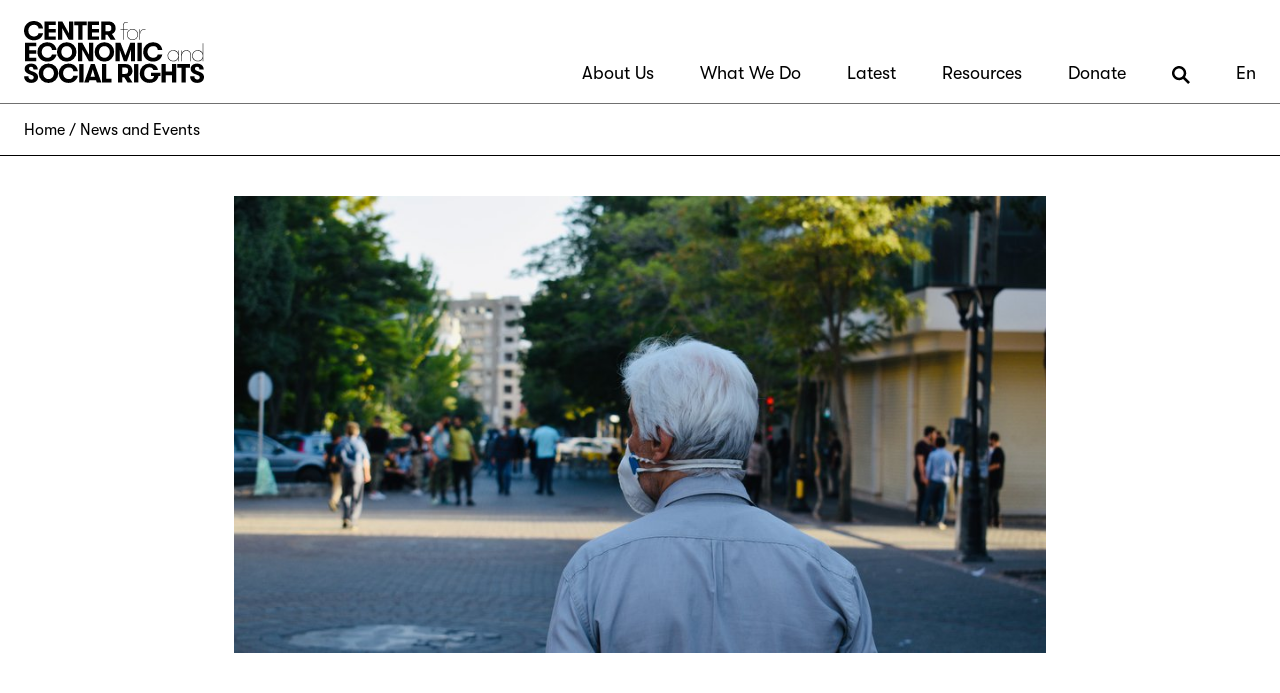

--- FILE ---
content_type: text/html; charset=utf-8
request_url: http://www.cesr.org/sharing-tools-track-human-rights-impact-fiscal-responses-covid/
body_size: 48442
content:
<!DOCTYPE html>
<html lang="en-us">
    <head>
    <!-- Google Tag Manager -->
        <script>(function(w,d,s,l,i){w[l]=w[l]||[];w[l].push({'gtm.start':
            new Date().getTime(),event:'gtm.js'});var f=d.getElementsByTagName(s)[0],
                                                      j=d.createElement(s),dl=l!='dataLayer'?'&l='+l:'';j.async=true;j.src=
                'https://www.googletagmanager.com/gtm.js?id='+i+dl;f.parentNode.insertBefore(j,f);
        })(window,document,'script','dataLayer','GTM-WGPFDQ8');</script>
    <!-- End Google Tag Manager --> 

        <meta charset="utf-8" />
        <meta name="viewport" content="width=device-width, initial-scale=1, viewport-fit=cover">

        <script src="/static/js/dist/jquery-3.6.0.min.js"></script>
        <script src="/static/js/dist/bootstrap.bundle.min.js"></script>
        <script src="/static/js/jquery.main.js" defer></script>

        <link href="/static/css/bootstrap.css" rel="stylesheet">
        <link href="/static/css/styles.css?7.10" rel="stylesheet">

        <link rel="icon" href="/static/img/favicon/favicon.ico" />
        <link rel="apple-touch-icon" sizes="57x57" href="/static/img/favicon/apple-icon-57x57.png">
        <link rel="apple-touch-icon" sizes="60x60" href="/static/img/favicon/apple-icon-60x60.png">
        <link rel="apple-touch-icon" sizes="72x72" href="/static/img/favicon/apple-icon-72x72.png">
        <link rel="apple-touch-icon" sizes="76x76" href="/static/img/favicon/apple-icon-76x76.png">
        <link rel="apple-touch-icon" sizes="114x114" href="/static/img/favicon/apple-icon-114x114.png">
        <link rel="apple-touch-icon" sizes="120x120" href="/static/img/favicon/apple-icon-120x120.png">
        <link rel="apple-touch-icon" sizes="144x144" href="/static/img/favicon/apple-icon-144x144.png">
        <link rel="apple-touch-icon" sizes="152x152" href="/static/img/favicon/apple-icon-152x152.png">
        <link rel="apple-touch-icon" sizes="180x180" href="/static/img/favicon/apple-icon-180x180.png">
        <link rel="icon" type="image/png" sizes="192x192"  href="/static/img/favicon/android-icon-192x192.png">
        <link rel="icon" type="image/png" sizes="32x32" href="/static/img/favicon/favicon-32x32.png">
        <link rel="icon" type="image/png" sizes="96x96" href="/static/img/favicon/favicon-96x96.png">
        <link rel="icon" type="image/png" sizes="16x16" href="/static/img/favicon/favicon-16x16.png">
        <link rel="manifest" href="/static/img/favicon/manifest.json">
        <meta name="msapplication-TileColor" content="#ffffff">
        <meta name="msapplication-TileImage" content="/static/img/favicon/ms-icon-144x144.png">
        <meta name="theme-color" content="#ffffff">


        


  
    <meta name="description" content="On June 2, CESR continued its work with EuroMed Rights’ Economic and Social Rights Working Group, holding a skills-sharing session on evaluating how gove…" />
  
  
  <meta property="og:type" content="website" />
  <meta property="og:locale" content="en-us" />
  <meta property="og:article:author" content="https://cesr.org" />
  <meta property="og:url" content="http://www.cesr.org/sharing-tools-track-human-rights-impact-fiscal-responses-covid/" />
  <link rel="canonical" href="http://www.cesr.org/sharing-tools-track-human-rights-impact-fiscal-responses-covid/" />
  
  
    <meta property="og:description" content="On June 2, CESR continued its work with EuroMed Rights’ Economic and Social Rights Working Group, holding a skills-sharing session on evaluating how governments’ fiscal responses to COVID-19 impact …" />
  
  <meta property="og:site_name" content="Center for Economic and Social Rights" />
  <meta property="og:see_also" content="https://twitter.com/social_rights" />
  <meta property="og:see_also" content="https://www.facebook.com/CenterEconomicSocialRights" />

  
    <meta property="og:title" content="Sharing Tools to Track the Human Rights Impact of Fiscal Responses to COVID" />
    <meta name="twitter:title" content="Sharing Tools to Track the Human Rights Impact of Fiscal Responses to COVID" />
  

  
    <meta name="twitter:description" content="On June 2, CESR continued its work with EuroMed Rights’ Economic and Social Rights Working Group, holding a skills-sharing session on evaluating how governments’ fiscal responses to COVID-19 impact …" />
  
  <meta name="twitter:card" content="summary_large_image" />
  <meta name="twitter:site" content="@social_rights" />
  <meta name="twitter:creator" content="@social_rights" />

  
    <meta name="twitter:image" content="https://cesr.org/sites/default/files/sun-akbari-gOAmF6k-Mk0-unsplash1_ebxxaMs.jpg.458x258_q85_box-0%2C540%2C6000%2C3916_crop_detail.jpg" />
    <meta name="image" property="og:image" content="https://cesr.org/sites/default/files/sun-akbari-gOAmF6k-Mk0-unsplash1_ebxxaMs.jpg.458x258_q85_box-0%2C540%2C6000%2C3916_crop_detail.jpg">
  




        <title>Sharing Tools to Track the Human Rights Impact of Fiscal Responses to COVID — Center for Economic and Social Rights</title>
    </head>
    <body><svg aria-hidden="true" style="display: none; position: absolute; width: 0; height: 0; overflow: hidden;" version="1.1" xmlns="http://www.w3.org/2000/svg" xmlns:xlink="http://www.w3.org/1999/xlink">
        <defs>
            <symbol id="svgicon-magnify" viewBox="0 0 32 32">
                <title>magnify</title>
                <path d="M26.937 23.841l-0.004-0.004c1.708-2.297 2.769-5.095 2.923-8.133 0.011-0.252 0.036-0.502 0.036-0.758 0-0.314-0.028-0.621-0.047-0.929-0.453-7.3-6.151-13.204-13.373-13.941-0.502-0.051-1.012-0.077-1.527-0.077s-1.025 0.026-1.527 0.077c-7.527 0.767-13.42 7.142-13.42 14.869 0 7.52 5.588 13.742 12.824 14.78 0.696 0.098 1.401 0.167 2.122 0.167s1.426-0.068 2.122-0.169c2.547-0.365 4.885-1.371 6.852-2.855l0.004 0.004 5.592 5.127 2.887-3.149-5.466-5.009zM14.946 25.622c-5.887 0-10.676-4.789-10.676-10.676s4.789-10.676 10.676-10.676 10.676 4.789 10.676 10.676-4.789 10.676-10.676 10.676z"></path>
            </symbol>
            <symbol id="svgicon-magnify-long" viewBox="0 0 32 32">
                <title>magnify-long</title>
                <path d="M32 28.852l-9.039-9.039c1.426-2.044 2.269-4.522 2.269-7.198 0-6.956-5.659-12.615-12.615-12.615s-12.615 5.659-12.615 12.615c0 6.956 5.659 12.615 12.615 12.615 2.676 0 5.154-0.843 7.198-2.269l9.039 9.039 3.148-3.148zM12.615 20.778c-4.501 0-8.163-3.663-8.163-8.163 0-4.501 3.661-8.163 8.163-8.163 4.5 0 8.163 3.661 8.163 8.163 0 4.5-3.663 8.163-8.163 8.163z"></path>
            </symbol>
            <symbol id="svgicon-facebook" viewBox="0 0 15 32">
                <title>facebook</title>
                <path d="M14.633 17.911l0.879-5.73h-5.501v-3.718c-0.007-0.076-0.011-0.165-0.011-0.255 0-1.582 1.283-2.865 2.865-2.865 0.133 0 0.264 0.009 0.392 0.027l-0.015-0.002h2.499v-4.878c-1.319-0.225-2.853-0.364-4.415-0.387l-0.022-0c-4.527 0-7.49 2.743-7.49 7.71v4.367h-5.029v5.73h5.029v14.091h6.197v-14.091z"></path>
            </symbol>
            <symbol id="svgicon-twitter" viewBox="0 0 39 32">
                <title>twitter</title>
                <path d="M35.351 7.967c0.024 0.347 0.024 0.695 0.024 1.044 0 0.046 0.001 0.1 0.001 0.155 0 12.611-10.223 22.834-22.834 22.834-0.055 0-0.11-0-0.166-0.001l0.008 0c-0.007 0-0.015 0-0.023 0-4.592 0-8.867-1.353-12.45-3.682l0.089 0.054c0.579 0.073 1.249 0.115 1.929 0.116h0.001c0.005 0 0.011 0 0.017 0 3.797 0 7.288-1.305 10.051-3.491l-0.034 0.026c-3.523-0.067-6.49-2.375-7.537-5.556l-0.016-0.057c0.458 0.092 0.984 0.145 1.522 0.145 0.755 0 1.486-0.104 2.179-0.298l-0.057 0.014c-3.721-0.773-6.478-4.025-6.479-7.92v-0.101c1.057 0.6 2.314 0.97 3.654 1.012l0.012 0c-2.181-1.471-3.597-3.933-3.597-6.725 0-1.496 0.406-2.898 1.115-4.1l-0.021 0.038c4.002 4.896 9.922 8.094 16.597 8.439l0.056 0.002c-0.133-0.549-0.209-1.18-0.209-1.828 0-4.467 3.621-8.087 8.087-8.087 2.32 0 4.413 0.977 5.887 2.543l0.004 0.004c1.936-0.389 3.655-1.069 5.206-2.003l-0.073 0.041c-0.628 1.906-1.887 3.46-3.525 4.45l-0.036 0.020c1.722-0.208 3.29-0.656 4.743-1.312l-0.102 0.041c-1.106 1.64-2.444 3.026-3.984 4.151l-0.047 0.032z"></path>
            </symbol>
            <symbol id="svgicon-whatsapp" viewBox="0 0 32 32">
                <title>whatsapp</title>
                <path d="M24.785 2.634c-2.61-1.718-5.664-2.633-8.787-2.634-8.832-0.003-15.995 7.154-15.998 15.985-0.002 3.374 1.065 6.665 3.047 9.396l-1.999 5.946 6.148-1.969c7.38 4.858 17.3 2.813 22.158-4.567 4.856-7.38 2.811-17.3-4.569-22.158zM23.264 19.645c0.079 0.596-0.020 1.201-0.281 1.743-0.576 0.889-1.505 1.488-2.552 1.652-0.677 0.036-0.697 0.529-4.387-1.087-2.535-1.32-4.645-3.33-6.085-5.799-0.821-1.128-1.293-2.473-1.361-3.867 0.021-1.161 0.532-2.258 1.404-3.024 0.259-0.274 0.621-0.428 0.999-0.425 0.246 0.008 0.489 0.048 0.705 0.056s0.527-0.102 0.806 0.646c0.279 0.748 0.948 2.59 1.034 2.777 0.109 0.201 0.109 0.444 0 0.646-0.101 0.218-0.233 0.421-0.391 0.601-0.192 0.208-0.386 0.448-0.576 0.624s-0.391 0.368-0.19 0.745c0.519 0.968 1.176 1.853 1.954 2.628 0.844 0.809 1.823 1.467 2.894 1.939 0.362 0.198 0.573 0.183 0.803-0.061s0.961-1.041 1.221-1.401c0.259-0.36 0.497-0.291 0.836-0.154s2.117 1.097 2.478 1.293c0.36 0.197 0.605 0.291 0.69 0.456v0.012z"></path>
            </symbol>
            <symbol id="svgicon-linkedin" viewBox="0 0 32 32">
                <title>linkedin</title>
                <path d="M28.437-0.002h-25.248c-1.762 0.002-3.189 1.431-3.189 3.193 0 0.003 0 0.006 0 0.009v-0 25.602c0 0.002 0 0.004 0 0.006 0 1.762 1.427 3.191 3.189 3.193h25.248c1.762-0.002 3.189-1.431 3.189-3.193 0-0.002 0-0.004 0-0.006v0-25.602c0-0.002 0-0.005 0-0.008 0-1.762-1.427-3.191-3.189-3.193h-0zM10.139 25.318h-4.245v-13.688h4.255zM7.993 9.951c-0.019 0.001-0.041 0.001-0.064 0.001-1.176 0-2.129-0.953-2.129-2.129s0.953-2.129 2.129-2.129c0.040 0 0.080 0.001 0.12 0.003l-0.005-0c0.031-0.002 0.067-0.003 0.103-0.003 1.177 0 2.131 0.954 2.131 2.131s-0.954 2.131-2.131 2.131c-0.054 0-0.108-0.002-0.161-0.006l0.007 0zM25.688 25.32h-4.259v-7.587c0-1.763-0.615-2.968-2.156-2.968-1.012 0.015-1.866 0.672-2.177 1.58l-0.005 0.016c-0.091 0.277-0.144 0.596-0.144 0.928 0 0.048 0.001 0.095 0.003 0.142l-0-0.007v7.894h-4.257v-9.322c0-1.707-0.056-3.135-0.113-4.367h3.706l0.201 1.904h0.084c0.892-1.341 2.398-2.213 4.107-2.213 0.041 0 0.082 0.001 0.122 0.002l-0.006-0c2.799 0 4.898 1.876 4.898 5.906z"></path>
            </symbol>
            <symbol id="svgicon-mail" viewBox="0 0 42 32">
                <title>mail</title>
                <path d="M20.463 19.131l-18.558-17.122c0.569-0.282 1.238-0.448 1.946-0.453h33.232c0.709 0.004 1.378 0.171 1.974 0.465l-0.027-0.012zM41.14 4.138l-19.621 18.119c-0.268 0.25-0.63 0.403-1.026 0.403s-0.758-0.153-1.027-0.404l0.001 0.001-19.628-18.119c-0.302 0.565-0.49 1.231-0.514 1.939l-0 0.008v21.14c0 2.501 2.028 4.529 4.529 4.529h33.231c2.501 0 4.529-2.028 4.529-4.529v0-21.14c-0.005-0.709-0.171-1.378-0.465-1.974l0.012 0.027z"></path>
            </symbol>
        </defs>
    </svg>
  <!-- Google Tag Manager (noscript) -->
        <noscript><iframe src="https://www.googletagmanager.com/ns.html?id=GTM-WGPFDQ8"
                          height="0" width="0" style="display:none;visibility:hidden"></iframe></noscript>
  <!-- End Google Tag Manager (noscript) -->
        <noscript><div>Javascript must be enabled for the correct page display</div></noscript>
        <div id="wrapper">
            <div class="wrapper-holder"><a class="visually-hidden-focusable" href="#main" accesskey="S">Skip to Content</a>

                

<header class="header dropdown-placeholder" id="header">
  <nav class="navbar navbar-expand-lg navbar-light bg-white text-black" aria-label="Site menu">
    <div class="container-xxl justify-content-lg-between align-items-lg-end"><a class="navbar-brand" href="/" accesskey="1"><img src="/static/img/logo.svg" alt="CENTER for ECONOMIC and SOCIAL RIGHTS" width="212" height="73"></a>
      <div class="navbar-holder">
        <div class="navbar-block d-flex align-items-center justify-content-center">
          <div class="link-search-holder d-lg-none"><a href="/search/" accesskey="4">Search
            <svg class="svgicon svgicon-magnify-long">
              <title>Search</title>
              <use xlink:href="#svgicon-magnify-long"></use>
            </svg></a></div>
          <button class="navbar-toggler" type="button" data-bs-toggle="collapse" data-bs-target="#navbar" aria-controls="navbar" aria-expanded="false" aria-label="Toggle navigation"><span class="navbar-toggler-icon"></span></button>
        </div>
        <div class="collapse navbar-collapse bg-white p-3 p-lg-0" id="navbar">
          <div class="navbar-collapse-holder">
            <div class="d-lg-none">
              <ul class="navbar-nav ms-auto mb-2 mb-lg-0">

                
                  
                    
                  
                    <li class="nav-item dropdown">
                      
                        <a class="nav-link dropdown-toggle" href="#" id="nav_about-usMobile" role="button" data-bs-toggle="dropdown" aria-expanded="false">About Us</a>
                        <ul class="dropdown-menu" aria-labelledby="nav_about-usMobile">
                          
                  
                    <li class="nav-item dropdown">
                      
                        <li><a class="dropdown-item" href="/about-us/">Who We Are</a></li>
                      
                    </li>
                  
                
                  
                    <li class="nav-item dropdown">
                      
                        <li><a class="dropdown-item" href="/transforming-the-global-economic-system-our-20232027-strategy/">Strategy</a></li>
                      
                    </li>
                  
                
                  
                    <li class="nav-item dropdown">
                      
                        <li><a class="dropdown-item" href="/team/">People</a></li>
                      
                    </li>
                  
                
                  
                    <li class="nav-item dropdown">
                      
                        <li><a class="dropdown-item" href="/embodying-equity-justice/">Equity &amp; Justice</a></li>
                      
                    </li>
                  
                
                  
                    <li class="nav-item dropdown">
                      
                        <li><a class="dropdown-item" href="/current-openings/">Join the Team</a></li>
                      
                    </li>
                  
                
                        </ul>
                      
                    </li>
                  
                
                  
                    <li class="nav-item dropdown">
                      
                        <a class="nav-link dropdown-toggle" href="#" id="nav_what-we-doMobile" role="button" data-bs-toggle="dropdown" aria-expanded="false">What We Do</a>
                        <ul class="dropdown-menu" aria-labelledby="nav_what-we-doMobile">
                          
                  
                    <li class="nav-item dropdown">
                      
                        <li><a class="dropdown-item" href="/our-work/">Our Work</a></li>
                      
                    </li>
                  
                
                  
                    <li class="nav-item dropdown">
                      
                        <li><a class="dropdown-item" href="/rights-based-economy/">Rights-Based Economy</a></li>
                      
                    </li>
                  
                
                  
                    <li class="nav-item dropdown">
                      
                        <li><a class="dropdown-item" href="/fiscal-justice/">Fiscal Justice</a></li>
                      
                    </li>
                  
                
                  
                    <li class="nav-item dropdown">
                      
                        <li><a class="dropdown-item" href="/decoding-injustice/">Decoding Injustice</a></li>
                      
                    </li>
                  
                
                  
                    <li class="nav-item dropdown">
                      
                        <li><a class="dropdown-item" href="/gender-justice/">Gender Justice</a></li>
                      
                    </li>
                  
                
                  
                    <li class="nav-item dropdown">
                      
                        <li><a class="dropdown-item" href="/climate-justice/">Climate Justice</a></li>
                      
                    </li>
                  
                
                  
                    <li class="nav-item dropdown">
                      
                        <li><a class="dropdown-item" href="/shifting-the-narrative/">Shifting the Narrative</a></li>
                      
                    </li>
                  
                
                        </ul>
                      
                    </li>
                  
                
                  
                    <li class="nav-item dropdown">
                      
                        <a class="nav-link dropdown-toggle" href="#" id="nav_latestMobile" role="button" data-bs-toggle="dropdown" aria-expanded="false">Latest</a>
                        <ul class="dropdown-menu" aria-labelledby="nav_latestMobile">
                          
                  
                    <li class="nav-item dropdown">
                      
                        <li><a class="dropdown-item" href="/news/">News &amp; Events</a></li>
                      
                    </li>
                  
                
                  
                    <li class="nav-item dropdown">
                      
                        <li><a class="dropdown-item" href="/blog/">Blog</a></li>
                      
                    </li>
                  
                
                        </ul>
                      
                    </li>
                  
                
                  
                    <li class="nav-item dropdown">
                      
                        <a class="nav-link dropdown-toggle" href="#" id="nav_resourcesMobile" role="button" data-bs-toggle="dropdown" aria-expanded="false">Resources</a>
                        <ul class="dropdown-menu" aria-labelledby="nav_resourcesMobile">
                          
                  
                    <li class="nav-item dropdown">
                      
                        <li><a class="dropdown-item" href="/publications/">Publications</a></li>
                      
                    </li>
                  
                
                  
                    <li class="nav-item dropdown">
                      
                        <li><a class="dropdown-item" href="/what-are-economic-social-and-cultural-rights/">Human Rights FAQs</a></li>
                      
                    </li>
                  
                
                  
                    <li class="nav-item dropdown">
                      
                        <li><a class="dropdown-item" href="/type/video/">Videos</a></li>
                      
                    </li>
                  
                
                  
                    <li class="nav-item dropdown">
                      
                        <li><a class="dropdown-item" href="https://cesr.org/hub/">Decoding Injustice Hub</a></li>
                      
                    </li>
                  
                
                  
                    <li class="nav-item dropdown">
                      
                        <li><a class="dropdown-item" href="/faqs-international-taxation-human-rights-and-the-united-nations-tax-convention-untc/">FAQs: International taxation, rights and the UNTC</a></li>
                      
                    </li>
                  
                
                        </ul>
                      
                    </li>
                  
                
                  
                
                  
                    
                  
                
                  
                    
                  
                

                <li class="nav-item"><a class="nav-link" href="https://donate.democracyengine.com/CESR">Donate</a></li>
                <li class="nav-item dropdown">
                  <a class="nav-link dropdown-toggle" href="#" id="langaugeDropdownMobile" role="button" data-bs-toggle="dropdown" aria-expanded="false">
                    En
                  </a>
                  <ul class="dropdown-menu dropdown-menu-end" aria-labelledby="langaugeDropdownMobile">
                    <li><a class="dropdown-item" href="/">English</a></li>
                    <li><a class="dropdown-item" href="https://cesr-org.translate.goog/sharing-tools-track-human-rights-impact-fiscal-responses-covid/?_x_tr_sl=en&_x_tr_tl=es&_x_tr_hl=en-US">Español</a></li>
                    <li><a class="dropdown-item" href="https://cesr-org.translate.goog/sharing-tools-track-human-rights-impact-fiscal-responses-covid/?_x_tr_sl=en&_x_tr_tl=ar&_x_tr_hl=en-US" dir="rtl">العربية</a></li>
                          
                  </ul>
                </li>
              </ul>
            </div>


            <div class="d-none d-lg-block">
              <ul id="desktop-nav" class="navbar-nav ms-auto mb-2 mb-lg-0">

                
                  
                    
                  
                    
                    

                      <li class="nav-item subnav ">
                        
                          <a class="nav-link" href="/about-us/" id="nav_about-us">About Us</a>
                          <ul class="dropdown-menu" aria-labelledby="nav_about-us">
                            
                  
                    
                    

                      <li class="nav-item subnav ">
                        
                          <li><a class="dropdown-item" href="/about-us/">Who We Are</a></li>
                        
                      </li>

                    
                  
                
                  
                    
                    

                      <li class="nav-item subnav ">
                        
                          <li><a class="dropdown-item" href="/transforming-the-global-economic-system-our-20232027-strategy/">Strategy</a></li>
                        
                      </li>

                    
                  
                
                  
                    
                    

                      <li class="nav-item subnav ">
                        
                          <li><a class="dropdown-item" href="/team/">People</a></li>
                        
                      </li>

                    
                  
                
                  
                    
                    

                      <li class="nav-item subnav ">
                        
                          <li><a class="dropdown-item" href="/embodying-equity-justice/">Equity &amp; Justice</a></li>
                        
                      </li>

                    
                  
                
                  
                    
                    

                      <li class="nav-item subnav ">
                        
                          <li><a class="dropdown-item" href="/current-openings/">Join the Team</a></li>
                        
                      </li>

                    
                  
                
                          </ul>
                        
                      </li>

                    
                  
                
                  
                    
                    

                      <li class="nav-item subnav ">
                        
                          <a class="nav-link" href="/our-work/" id="nav_what-we-do">What We Do</a>
                          <ul class="dropdown-menu" aria-labelledby="nav_what-we-do">
                            
                  
                    
                    

                      <li class="nav-item subnav ">
                        
                          <li><a class="dropdown-item" href="/our-work/">Our Work</a></li>
                        
                      </li>

                    
                  
                
                  
                    
                    

                      <li class="nav-item subnav ">
                        
                          <li><a class="dropdown-item" href="/rights-based-economy/">Rights-Based Economy</a></li>
                        
                      </li>

                    
                  
                
                  
                    
                    

                      <li class="nav-item subnav ">
                        
                          <li><a class="dropdown-item" href="/fiscal-justice/">Fiscal Justice</a></li>
                        
                      </li>

                    
                  
                
                  
                    
                    

                      <li class="nav-item subnav ">
                        
                          <li><a class="dropdown-item" href="/decoding-injustice/">Decoding Injustice</a></li>
                        
                      </li>

                    
                  
                
                  
                    
                    

                      <li class="nav-item subnav ">
                        
                          <li><a class="dropdown-item" href="/gender-justice/">Gender Justice</a></li>
                        
                      </li>

                    
                  
                
                  
                    
                    

                      <li class="nav-item subnav ">
                        
                          <li><a class="dropdown-item" href="/climate-justice/">Climate Justice</a></li>
                        
                      </li>

                    
                  
                
                  
                    
                    

                      <li class="nav-item subnav ">
                        
                          <li><a class="dropdown-item" href="/shifting-the-narrative/">Shifting the Narrative</a></li>
                        
                      </li>

                    
                  
                
                          </ul>
                        
                      </li>

                    
                  
                
                  
                    
                    

                      <li class="nav-item subnav ">
                        
                          <a class="nav-link" href="/news/" id="nav_latest">Latest</a>
                          <ul class="dropdown-menu" aria-labelledby="nav_latest">
                            
                  
                    
                    

                      <li class="nav-item subnav ">
                        
                          <li><a class="dropdown-item" href="/news/">News &amp; Events</a></li>
                        
                      </li>

                    
                  
                
                  
                    
                    

                      <li class="nav-item subnav ">
                        
                          <li><a class="dropdown-item" href="/blog/">Blog</a></li>
                        
                      </li>

                    
                  
                
                          </ul>
                        
                      </li>

                    
                  
                
                  
                    
                    

                      <li class="nav-item subnav ">
                        
                          <a class="nav-link" href="/resources/" id="nav_resources">Resources</a>
                          <ul class="dropdown-menu" aria-labelledby="nav_resources">
                            
                  
                    
                    

                      <li class="nav-item subnav ">
                        
                          <li><a class="dropdown-item" href="/publications/">Publications</a></li>
                        
                      </li>

                    
                  
                
                  
                    
                    

                      <li class="nav-item subnav ">
                        
                          <li><a class="dropdown-item" href="/what-are-economic-social-and-cultural-rights/">Human Rights FAQs</a></li>
                        
                      </li>

                    
                  
                
                  
                    
                    

                      <li class="nav-item subnav ">
                        
                          <li><a class="dropdown-item" href="/type/video/">Videos</a></li>
                        
                      </li>

                    
                  
                
                  
                    
                    

                      <li class="nav-item subnav ">
                        
                          <li><a class="dropdown-item" href="https://cesr.org/hub/">Decoding Injustice Hub</a></li>
                        
                      </li>

                    
                  
                
                  
                    
                    

                      <li class="nav-item subnav ">
                        
                          <li><a class="dropdown-item" href="/faqs-international-taxation-human-rights-and-the-united-nations-tax-convention-untc/">FAQs: International taxation, rights and the UNTC</a></li>
                        
                      </li>

                    
                  
                
                          </ul>
                        
                      </li>

                    
                  
                
                  
                
                  
                    
                  
                
                  
                    
                  
                

                <li class="nav-item subnav"><a class="nav-link" href="https://donate.democracyengine.com/CESR">Donate</a></li>
                <li class="nav-item subnav d-none d-lg-block"><a class="nav-link" href="/search/"><svg class="svgicon svgicon-magnify-long"><title>Search</title><use xlink:href="#svgicon-magnify-long"></use></svg></a></li>

                <li class="nav-item subnav">
                  <a class="nav-link" href="#" id="langaugeDropdown">
                    En
                  </a>
                  <ul class="dropdown-menu dropdown-menu-end" id="langaugeDropdownDesktop" aria-labelledby="langaugeDropdown">
                    <li><a class="dropdown-item" href="/">English</a></li>
                    <li><a class="dropdown-item" href="https://cesr-org.translate.goog/sharing-tools-track-human-rights-impact-fiscal-responses-covid/?_x_tr_sl=en&_x_tr_tl=es&_x_tr_hl=en-US">Español</a></li>
                    <li><a class="dropdown-item" href="https://cesr-org.translate.goog/sharing-tools-track-human-rights-impact-fiscal-responses-covid/?_x_tr_sl=en&_x_tr_tl=ar&_x_tr_hl=en-US" dir="rtl">العربية</a></li>
                          
                  </ul>
                </li>

              </ul>
            </div>
          </div>
        </div>
      </div>
    </div>
  </nav>
</header>

<div id="breadcrumbs">
  <div class="container-xxl d-none d-lg-flex">
    <div class="breadcrumb-container py-2">
      <nav aria-label="breadcrumb">
        <ol class="breadcrumb mb-0">
          
            <li class="breadcrumb-item"><a href="/">Home</a></li>
          
          
            
              <li class="breadcrumb-item active" aria-current="page">
              
              <a href="/type/news/">News and Events</a></li>
            
          
        <!-- <li class="breadcrumb-item active" aria-current="page">About Us</li> -->
        </ol>
      </nav>
    </div>
  </div>
</div>


                <main id="main" class=" post">


                    




  
    



  <section class="section-main pt-3 pb-55">
    <div class="container-xxl">
      <div class="row mt-4 mb-5">
        <div class="offset-md-2 col-md-8">
          <img src="/sites/default/files/sun-akbari-gOAmF6k-Mk0-unsplash1_Rs0xj2L.jpg.917x516_q85_crop_upscale.jpg" width="100%" height="auto" alt="">
        </div>
      </div>
    </div>
  </section>






<section class="section-main pt-6 pb-3">


    
        <div class="section-post-title">
            <div class="container-xxl">
                <div class="row justify-content-md-end gx-3">
                    <div class="col-md-10">
                        <h1 class="title-post">Sharing Tools to Track the Human Rights Impact of Fiscal Responses to COVID</h1>
                    </div>
                </div>
            </div>
        </div>
    

    <div class="container-xxl">
        <div class="row flex-md-nowrap justify-content-md-between gx-3">


            <div class="column-left col-md-2">
                
                    <div class="d-none d-md-block">
                        <ul class="social-networks list-unstyled d-flex flex-wrap">
                            <li> <a href="http://www.facebook.com/sharer/sharer.php?u=http://cesr.org/sharing-tools-track-human-rights-impact-fiscal-responses-covid/" target="_blank">
                                <svg class="svgicon svgicon-facebook">
                                    <title>Facebook</title>
                                    <use xlink:href="#svgicon-facebook"></use>
                                </svg></a></li>
                            <li> <a href="whatsapp://send?text=Sharing Tools to Track the Human Rights Impact of Fiscal Responses to COVID%0A%0AOn June 2, CESR continued its work with EuroMed Rights’ Economic and Social Rights Working Group, holding a skills-sharing session on evaluating how governments’ fiscal responses to COVID-19 impact people’s human rights.%0A%0Ahttp://cesr.org/sharing-tools-track-human-rights-impact-fiscal-responses-covid/" target="_blank">
                                <svg class="svgicon svgicon-whatsapp">
                                    <title>Whatsapp</title>
                                    <use xlink:href="#svgicon-whatsapp"></use>
                                </svg></a></li>
                            <li> <a href="https://www.twitter.com/intent/tweet?url=http://cesr.org/sharing-tools-track-human-rights-impact-fiscal-responses-covid/&amp;text=Sharing Tools to Track the Human Rights Impact of Fiscal Responses to COVID" target="_blank">
                                <svg class="svgicon svgicon-twitter">
                                    <title>Twitter</title>
                                    <use xlink:href="#svgicon-twitter"></use>
                                </svg></a></li>
                            <li> <a href="mailto:?subject=Sharing Tools to Track the Human Rights Impact of Fiscal Responses to COVID&body=%0A%0ASharing Tools to Track the Human Rights Impact of Fiscal Responses to COVID%0A%0AOn June 2, CESR continued its work with EuroMed Rights’ Economic and Social Rights Working Group, holding a skills-sharing session on evaluating how governments’ fiscal responses to COVID-19 impact people’s human rights.%0A%0Ahttp://cesr.org/sharing-tools-track-human-rights-impact-fiscal-responses-covid/" target="_blank">
                                <svg class="svgicon svgicon-mail">
                                    <title>Mail</title>
                                    <use xlink:href="#svgicon-mail"></use>
                                </svg></a></li>
                        </ul>
                    </div>

                
            </div>


            <article class="column-right col-md-10">
                <div class="row">
                    <div class="column-meta col-md-4 col-lg-3">
                        

                            <div class="meta-section">
                                <time class="small" datetime="2021-06-14">June 14, 2021</time>
                            </div>

                            <div class="meta-section">

                                
                                    
                                        
                                        <p><a class="small" href="/type/news/">News and Events</a></p>
                                    
                                

                            </div>

                            
                                
                                    <div class="meta-section">
                                        <dl class="small d-none d-md-block">
                                            <dt>Tags:</dt>
                                            <dd>
                                

                                <p><a href="/tag/covid-19/">
                                    
                                        COVID-19
                                    
                                </a></p>

                                
                            
                                

                                <p><a href="/tag/fiscal-justice/">
                                    
                                        Fiscal justice
                                    
                                </a></p>

                                
                            
                                

                                <p><a href="/tag/just-covid-recovery/">
                                    
                                        Just COVID Recovery
                                    
                                </a></p>

                                
                                    </dd>
                                    </dl>
                                    </div>
                                
                            

                            


                            
                                
                                    <div class="meta-section">
                                        <dl class="small d-none d-md-block">
                                            <dt>Region:</dt>
                                            <dd>
                                

                                

                                <a href="/regions/europe/">Europe</a><br>

                                
                            
                                

                                

                                <a href="/regions/middle-east-north-africa/">South West Asia &amp; North Africa</a><br>

                                
                                    </dd>
                                    </dl>
                                    </div>
                                
                            


                        
                    </div>
                    <div class="column-text col-md-8 col-lg-9">
                        <div class="text-block pb-45">


                            


                            <p>On June the 2nd, CESR continued its work with <a href="https://euromedrights.org">EuroMed Rights</a>&rsquo; <a href="https://euromedrights.org/theme/economic-social-rights/">Economic and Social Rights Working Group</a>, holding a skills-sharing session on evaluating how governments&rsquo; fiscal responses to COVID-19 impact people&rsquo;s human rights. The session was a follow-up to one held in March. It consolidated and built on what we covered in the first, while also being instructive for a number of additional working group members who weren&rsquo;t able to attend it.<br /><br />Continuing the focus on measuring the impact of fiscal policy in the context of COVID-19, the session recapped how to frame fiscal policy as a human rights issue, by using indicators with &lsquo;OPERA&rsquo;, a framework that organizes relevant human rights standards and principles into four dimensions: Outcomes, Policy Efforts, Resources and Assessment. Led by CESR&rsquo;s Mahinour El Badrawi and Allison Corkery, the session also introduced some of the practicalities of collecting, analyzing and presenting data. To illustrate the value of these tools in addressing rights in the context of economic crisis, it shared a case study of work we did in <a href="https://www.cesr.org/spain-factsheet-2012">Spain</a>, in 2012, which drew on OPERA to analyze data to make the case that austerity violated rights.&nbsp;<br /><br />The session was also a chance to learn what work the group&rsquo;s members are doing related to the economic impact of COVID-19 and explore what ways the working group could be supporting its members in this work. Building on that discussion, <a href="http://cesr.org">CESR</a> and <a href="https://euromedrights.org">EuroMed Rights</a> will keep collaborating to strengthen the human rights analysis of responses to COVID.</p>


                            

    									<!-- start download -->

                                

		    							<!-- end downloads -->

                            


                        </div>
                    </div>
                </div>
            </article>
        </div>
    </div>
</section>




<div class="section-main py-4 pb-xl-55 pb-xxl-7" id="link-to-top">
    <div class="container-xxl"> <a class="link-to-top anchor-link" href="#header">To top</a></div>
</div>


  





  



  


  




                </main>

            </div>
        </div>

        <div class="footer-container">
            <footer class="footer bg-black text-white" id="footer">
                <div class="container">
                    <div class="footer-holder row align-items-md-end pt-5">
                        <div class="footer-top col-xl-12 pt-3">
                            <div class="row justify-content-between">
                                <div class="col-lg-4">
                                    <div class="footer-logo"><a href="/"> <img src="/static/img/footer-logo.svg" alt="Center for Economic and Social rights"></a></div>
                                </div>
                                <div class="col-lg-8">
                                    <div class="row">
                                        <div class="col-md-7">
                                            <div class="row gx-xl-4">
                                                <div class="col-6">
                                                    <div class="footer-block pb-4">
                                                        <address>1330 Avenue of the Americas <br> 23rd Floor <br> New York, NY 10019 <br> USA</address>
                                                    </div>
                                                </div>
                                                <div class="col-6">
                                                    <div class="footer-block pb-4">
                                                        <dl class="contact-row row gx-2 mb-0">
                                                            <dt class="col-auto">T.</dt>
                                                            <dd class="col"> <a href="tel:+12126530978">+1 (212) 653 0978</a></dd>
                                                        </dl>
                                                        <dl class="contact-row row gx-2 mb-0">
                                                            <dt class="col-auto">E.</dt>
                                                            <dd class="col">
                                                                <a href="mailto:&#105;&#110;&#102;&#111;&#064;&#099;&#101;&#115;&#114;&#046;&#111;&#114;&#103;">&#105;&#110;&#102;&#111;&#064;&#099;&#101;&#115;&#114;&#046;&#111;&#114;&#103;</a></dd>
                                                        </dl>
                                                    </div>
                                                </div>
                                            </div>
                                        </div>
                                        <div class="col-md-5">
                                            <div class="row gx-2 gx-lg-4 gx-xl-5 justify-content-md-between">
                                                <div class="col-6">
                                                    <div class="footer-block pb-4">
                                                        <ul class="footer-nav list-unstyled">
                                                            <li> <a href="mailto:info@cesr.org">Contact Us</a></li>
                                                            <li> <a href="/current-openings/">Join the Team</a></li>
                                                            <li> <a href="/privacy-policy/">Privacy Policy</a></li>
                                                        </ul>
                                                    </div>
                                                </div>
                                                <div class="col-6 col-md-5">
                                                    <div class="footer-block pb-4">
                                                        <ul class="footer-nav list-unstyled">
                                                            <li> <a href="/subscribe/">Email Newsletter</a></li>
                                                            <li> <a href="https://twitter.com/social_rights">Twitter</a></li>
                                                            <li> <a href="https://www.facebook.com/CenterEconomicSocialRights/">Facebook</a></li>
                                                        </ul>
                                                    </div>
                                                </div>
                                            </div>
                                        </div>
                                    </div>
                                </div>
                                <div class="footer-bottom col-xl-12 text-center">
                                    <div class="footer-block pb-4">
                                        <p>&copy;2026 <a href="/">Center for Economics and Social Rights</a></p>
                                    </div>
                                </div>
                            </div>
                        </div>
                    </footer><a class="visually-hidden-focusable" href="#wrapper">Back to top</a>
                </div>


                


                <script async src="https://www.googletagmanager.com/gtag/js?id=UA-36884760-1"></script>

                <script>

  // Google Ad Tags
                    window.dataLayer = window.dataLayer || [ ] ;
                    function gtag(){dataLayer.push(arguments);}
                    gtag( 'js', new Date () ) ;
                    gtag( 'config', 'UA-36884760-1');
                    gtag( 'config', 'AW-10873931381');

  // Hot Jar
                    (function(h,o,t,j,a,r){
                        h.hj=h.hj||function(){(h.hj.q=h.hj.q||[]).push(arguments)};
                        h._hjSettings={hjid:2726328,hjsv:6};
                        a=o.getElementsByTagName('head')[0];
                        r=o.createElement('script');r.async=1;
                        r.src=t+h._hjSettings.hjid+j+h._hjSettings.hjsv;
                        a.appendChild(r);
                    })(window,document,'https://static.hotjar.com/c/hotjar-','.js?sv=');

                </script>
            </body>
        </html>

--- FILE ---
content_type: text/css
request_url: http://www.cesr.org/static/css/bootstrap.css
body_size: 660920
content:
/*!
 * Bootstrap v5.1.3 (https://getbootstrap.com/)
 * Copyright 2011-2021 The Bootstrap Authors
 * Copyright 2011-2021 Twitter, Inc.
 * Licensed under MIT (https://github.com/twbs/bootstrap/blob/main/LICENSE)
 */
:root {
  --bs-blue: #0d6efd;
  --bs-indigo: #6610f2;
  --bs-purple: #6f42c1;
  --bs-pink: #d63384;
  --bs-red: #dc3545;
  --bs-red-dark: #7f1d1d;
  --bs-red-dark-soft: #e0b1b1;
  --bs-orange: #e5580a;
  --bs-orange-soft: #f2cdbd;
  --bs-yellow: #eac23f;
  --bs-yellow-soft: #f9eecf;
  --bs-green: #258e25;
  --bs-green-soft: #b2d3b2;
  --bs-teal: #20c997;
  --bs-cyan: #0dcaf0;
  --bs-white: #fff;
  --bs-gray-light: #f4f5f5;
  --bs-gray: #707070;
  --bs-gray-dark: #404040;
  --bs-gray-100: #f4f5f5;
  --bs-gray-200: #e9ecef;
  --bs-gray-300: #dee2e6;
  --bs-gray-400: #ced4da;
  --bs-gray-500: #adb5bd;
  --bs-gray-600: #707070;
  --bs-gray-700: #495057;
  --bs-gray-800: #404040;
  --bs-gray-900: #212529;
  --bs-primary: #0d6efd;
  --bs-secondary: #707070;
  --bs-success: #258e25;
  --bs-success-soft: #b2d3b2;
  --bs-info: #0dcaf0;
  --bs-warning: #e5580a;
  --bs-warning-soft: #f2cdbd;
  --bs-warning-yellow: #eac23f;
  --bs-warning-yellow-soft: #f9eecf;
  --bs-danger: #dc3545;
  --bs-danger-dark: #7f1d1d;
  --bs-danger-dark-soft: #e0b1b1;
  --bs-light: #f4f5f5;
  --bs-dark: #212529;
  --bs-primary-rgb: 13, 110, 253;
  --bs-secondary-rgb: 112, 112, 112;
  --bs-success-rgb: 37, 142, 37;
  --bs-success-soft-rgb: 178, 211, 178;
  --bs-info-rgb: 13, 202, 240;
  --bs-warning-rgb: 229, 88, 10;
  --bs-warning-soft-rgb: 242, 205, 189;
  --bs-warning-yellow-rgb: 234, 194, 63;
  --bs-warning-yellow-soft-rgb: 249, 238, 207;
  --bs-danger-rgb: 220, 53, 69;
  --bs-danger-dark-rgb: 127, 29, 29;
  --bs-danger-dark-soft-rgb: 224, 177, 177;
  --bs-light-rgb: 244, 245, 245;
  --bs-dark-rgb: 33, 37, 41;
  --bs-white-rgb: 255, 255, 255;
  --bs-black-rgb: 0, 0, 0;
  --bs-body-color-rgb: 0, 0, 0;
  --bs-body-bg-rgb: 255, 255, 255;
  --bs-font-sans-serif: "GT-Walsheim", system-ui, -apple-system, "Segoe UI", Roboto, "Helvetica Neue", Arial, "Noto Sans", "Liberation Sans", sans-serif, "Apple Color Emoji", "Segoe UI Emoji", "Segoe UI Symbol", "Noto Color Emoji";
  --bs-font-monospace: SFMono-Regular, Menlo, Monaco, Consolas, "Liberation Mono", "Courier New", monospace;
  --bs-gradient: linear-gradient(180deg, rgba(255, 255, 255, .15), rgba(255, 255, 255, 0));
  --bs-body-font-family: var(--bs-font-sans-serif);
  --bs-body-font-size: 1rem;
  --bs-body-font-weight: 400;
  --bs-body-line-height: 1.5;
  --bs-body-color: #000;
  --bs-body-bg: #fff;
}

*,
*::before,
*::after {
  box-sizing: border-box;
}

@media (prefers-reduced-motion: no-preference) {
  :root {
    scroll-behavior: smooth;
  }
}

body {
  margin: 0;
  font-family: var(--bs-body-font-family);
  font-size: var(--bs-body-font-size);
  font-weight: var(--bs-body-font-weight);
  line-height: var(--bs-body-line-height);
  color: var(--bs-body-color);
  text-align: var(--bs-body-text-align);
  background-color: var(--bs-body-bg);
  -webkit-text-size-adjust: 100%;
  -webkit-tap-highlight-color: rgba(0, 0, 0, 0);
}

hr {
  margin: 1rem 0;
  color: inherit;
  background-color: currentColor;
  border: 0;
  opacity: .25;
}

hr:not([size]) {
  height: 1px;
}

h1,
.h1,
h2,
.h2,
h3,
.h3,
h4,
.h4,
h5,
.h5,
h6,
.h6 {
  margin-top: 0;
  margin-bottom: 1.07143em;
  font-family: "GT-Walsheim";
  font-weight: 700;
  line-height: 1.2;
}

h1,
.h1 {
  font-size: 1.75rem;
}

h2,
.h2 {
  font-size: 1.625rem;
}

h3,
.h3 {
  font-size: 1.5rem;
}

h4,
.h4 {
  font-size: 1.25rem;
}

h5,
.h5 {
  font-size: 1.125rem;
}

h6,
.h6 {
  font-size: 100%;
}

p {
  margin-top: 0;
  margin-bottom: 1.5em;
}

abbr[title],
abbr[data-bs-original-title] {
  text-decoration: underline dotted;
  cursor: help;
  text-decoration-skip-ink: none;
}

address {
  margin-bottom: 1rem;
  font-style: normal;
  line-height: inherit;
}

ol,
ul {
  padding-left: 2rem;
}

ol,
ul,
dl {
  margin-top: 0;
  margin-bottom: 1rem;
}

ol ol,
ul ul,
ol ul,
ul ol {
  margin-bottom: 0;
}

dt {
  font-weight: 700;
}

dd {
  margin-bottom: .5rem;
  margin-left: 0;
}

blockquote {
  margin: 0 0 1rem;
}

b,
strong {
  font-weight: bolder;
}

small,
.small {
  font-size: .875em;
}

mark,
.mark {
  padding: .2em;
  background-color: #fcf8e3;
}

sub,
sup {
  position: relative;
  font-size: .75em;
  line-height: 0;
  vertical-align: baseline;
}

sub {
  bottom: -.25em;
}

sup {
  top: -.5em;
}

a {
  color: #7f1d1d;
  text-decoration: underline;
}
a:hover {
  color: #ac6c6c;
  text-decoration: none;
}

a:not([href]):not([class]),
a:not([href]):not([class]):hover {
  color: inherit;
  text-decoration: none;
}

pre,
code,
kbd,
samp {
  font-family: var(--bs-font-monospace);
  font-size: 1em;
  direction: ltr /* rtl:ignore */;
  unicode-bidi: bidi-override;
}

pre {
  display: block;
  margin-top: 0;
  margin-bottom: 1rem;
  overflow: auto;
  font-size: .875em;
}
pre code {
  font-size: inherit;
  color: inherit;
  word-break: normal;
}

code {
  font-size: .875em;
  color: #d63384;
  word-wrap: break-word;
}
a > code {
  color: inherit;
}

kbd {
  padding: .2rem .4rem;
  font-size: .875em;
  color: #fff;
  background-color: #212529;
}
kbd kbd {
  padding: 0;
  font-size: 1em;
  font-weight: 700;
}

figure {
  margin: 0 0 1rem;
}

img,
svg {
  vertical-align: middle;
}

table {
  caption-side: bottom;
  border-collapse: collapse;
}

caption {
  padding-top: .5rem;
  padding-bottom: .5rem;
  color: #707070;
  text-align: left;
}

th {
  text-align: inherit;
  text-align: -webkit-match-parent;
}

thead,
tbody,
tfoot,
tr,
td,
th {
  border-color: inherit;
  border-style: solid;
  border-width: 0;
}

label {
  display: inline-block;
}

button {
  border-radius: 0;
}

button:focus:not(:focus-visible) {
  outline: 0;
}

input,
button,
select,
optgroup,
textarea {
  margin: 0;
  font-family: inherit;
  font-size: inherit;
  line-height: inherit;
}

button,
select {
  text-transform: none;
}

[role="button"] {
  cursor: pointer;
}

select {
  word-wrap: normal;
}
select:disabled {
  opacity: 1;
}

[list]::-webkit-calendar-picker-indicator {
  display: none;
}

button,
[type="button"],
[type="reset"],
[type="submit"] {
  -webkit-appearance: button;
}
button:not(:disabled),
[type="button"]:not(:disabled),
[type="reset"]:not(:disabled),
[type="submit"]:not(:disabled) {
  cursor: pointer;
}

::-moz-focus-inner {
  padding: 0;
  border-style: none;
}

textarea {
  resize: vertical;
}

fieldset {
  min-width: 0;
  padding: 0;
  margin: 0;
  border: 0;
}

legend {
  float: left;
  width: 100%;
  padding: 0;
  margin-bottom: .5rem;
  font-size: 1.5rem;
  line-height: inherit;
}
legend + * {
  clear: left;
}

::-webkit-datetime-edit-fields-wrapper,
::-webkit-datetime-edit-text,
::-webkit-datetime-edit-minute,
::-webkit-datetime-edit-hour-field,
::-webkit-datetime-edit-day-field,
::-webkit-datetime-edit-month-field,
::-webkit-datetime-edit-year-field {
  padding: 0;
}

::-webkit-inner-spin-button {
  height: auto;
}

[type="search"] {
  outline-offset: -2px;
  -webkit-appearance: textfield;
}

/* rtl:raw:
[type="tel"],
[type="url"],
[type="email"],
[type="number"] {
  direction: ltr;
}
*/
::-webkit-search-decoration {
  -webkit-appearance: none;
}

::-webkit-color-swatch-wrapper {
  padding: 0;
}

::file-selector-button {
  font: inherit;
}

::-webkit-file-upload-button {
  font: inherit;
  -webkit-appearance: button;
}

output {
  display: inline-block;
}

iframe {
  border: 0;
}

summary {
  display: list-item;
  cursor: pointer;
}

progress {
  vertical-align: baseline;
}

[hidden] {
  display: none !important;
}

.lead {
  font-size: 1.25rem;
  font-weight: 300;
}

.display-1 {
  font-size: 4rem;
  font-weight: 700;
  line-height: 1.0625;
}

.display-2 {
  font-size: 3.75rem;
  font-weight: 700;
  line-height: 1.0625;
}

.display-3 {
  font-size: 3rem;
  font-weight: 700;
  line-height: 1.0625;
}

.display-4 {
  font-size: 2.5rem;
  font-weight: 700;
  line-height: 1.0625;
}

.display-5 {
  font-size: 2rem;
  font-weight: 700;
  line-height: 1.0625;
}

.display-6 {
  font-size: 1.5rem;
  font-weight: 700;
  line-height: 1.0625;
}

.list-unstyled {
  padding-left: 0;
  list-style: none;
}

.list-inline {
  padding-left: 0;
  list-style: none;
}

.list-inline-item {
  display: inline-block;
}
.list-inline-item:not(:last-child) {
  margin-right: .5rem;
}

.initialism {
  font-size: .875em;
  text-transform: uppercase;
}

.blockquote {
  margin-bottom: 1rem;
  font-size: 1.25rem;
}
.blockquote > :last-child {
  margin-bottom: 0;
}

.blockquote-footer {
  margin-top: -1rem;
  margin-bottom: 1rem;
  font-size: .875em;
  color: #707070;
}
.blockquote-footer::before {
  content: "\2014\00A0";
}

.img-fluid {
  max-width: 100%;
  height: auto;
}

.img-thumbnail {
  padding: .25rem;
  background-color: #fff;
  border: 1px solid #dee2e6;
  max-width: 100%;
  height: auto;
}

.figure {
  display: inline-block;
}

.figure-img {
  margin-bottom: .5rem;
  line-height: 1;
}

.figure-caption {
  font-size: .875em;
  color: #707070;
}

.container,
.container-fluid,
.container-sm,
.container-md,
.container-lg,
.container-xl,
.container-xxl {
  width: 100%;
  padding-right: var(--bs-gutter-x, .9375rem);
  padding-left: var(--bs-gutter-x, .9375rem);
  margin-right: auto;
  margin-left: auto;
}

@media (min-width: 576px) {
  .container,
  .container-sph,
  .container-ph,
  .container-sm {
    max-width: 540px;
  }
}

@media (min-width: 768px) {
  .container,
  .container-sph,
  .container-ph,
  .container-sm,
  .container-md {
    max-width: 720px;
  }
}

@media (min-width: 992px) {
  .container,
  .container-sph,
  .container-ph,
  .container-sm,
  .container-md,
  .container-lg {
    max-width: 960px;
  }
}

@media (min-width: 1200px) {
  .container,
  .container-sph,
  .container-ph,
  .container-sm,
  .container-md,
  .container-lg,
  .container-xl {
    max-width: 1140px;
  }
}

@media (min-width: 1400px) {
  .container,
  .container-sph,
  .container-ph,
  .container-sm,
  .container-md,
  .container-lg,
  .container-xl,
  .container-xxl {
    max-width: 1400px;
  }
}

.row {
  --bs-gutter-x: 1.875rem;
  --bs-gutter-y: 0;
  display: -ms-flexbox;
  display: flex;
  -ms-flex-wrap: wrap;
      flex-wrap: wrap;
  margin-top: calc(-1 * var(--bs-gutter-y));
  margin-right: calc(-.5 * var(--bs-gutter-x));
  margin-left: calc(-.5 * var(--bs-gutter-x));
}
.row > * {
  -ms-flex-negative: 0;
  flex-shrink: 0;
  width: 100%;
  max-width: 100%;
  padding-right: calc(var(--bs-gutter-x) * .5);
  padding-left: calc(var(--bs-gutter-x) * .5);
  margin-top: var(--bs-gutter-y);
}

.col {
  -ms-flex: 1 0 0;
      flex: 1 0 0;
}

.row-cols-auto > * {
  -ms-flex: 0 0 auto;
      flex: 0 0 auto;
  width: auto;
}

.row-cols-1 > * {
  -ms-flex: 0 0 auto;
      flex: 0 0 auto;
  width: 100%;
}

.row-cols-2 > * {
  -ms-flex: 0 0 auto;
      flex: 0 0 auto;
  width: 50%;
}

.row-cols-3 > * {
  -ms-flex: 0 0 auto;
      flex: 0 0 auto;
  width: 33.33333%;
}

.row-cols-4 > * {
  -ms-flex: 0 0 auto;
      flex: 0 0 auto;
  width: 25%;
}

.row-cols-5 > * {
  -ms-flex: 0 0 auto;
      flex: 0 0 auto;
  width: 20%;
}

.row-cols-6 > * {
  -ms-flex: 0 0 auto;
      flex: 0 0 auto;
  width: 16.66667%;
}

.col-auto {
  -ms-flex: 0 0 auto;
      flex: 0 0 auto;
  width: auto;
}

.col-1 {
  -ms-flex: 0 0 auto;
      flex: 0 0 auto;
  width: 8.33333%;
}

.col-2 {
  -ms-flex: 0 0 auto;
      flex: 0 0 auto;
  width: 16.66667%;
}

.col-3 {
  -ms-flex: 0 0 auto;
      flex: 0 0 auto;
  width: 25%;
}

.col-4 {
  -ms-flex: 0 0 auto;
      flex: 0 0 auto;
  width: 33.33333%;
}

.col-5 {
  -ms-flex: 0 0 auto;
      flex: 0 0 auto;
  width: 41.66667%;
}

.col-6 {
  -ms-flex: 0 0 auto;
      flex: 0 0 auto;
  width: 50%;
}

.col-7 {
  -ms-flex: 0 0 auto;
      flex: 0 0 auto;
  width: 58.33333%;
}

.col-8 {
  -ms-flex: 0 0 auto;
      flex: 0 0 auto;
  width: 66.66667%;
}

.col-9 {
  -ms-flex: 0 0 auto;
      flex: 0 0 auto;
  width: 75%;
}

.col-10 {
  -ms-flex: 0 0 auto;
      flex: 0 0 auto;
  width: 83.33333%;
}

.col-11 {
  -ms-flex: 0 0 auto;
      flex: 0 0 auto;
  width: 91.66667%;
}

.col-12 {
  -ms-flex: 0 0 auto;
      flex: 0 0 auto;
  width: 100%;
}

.offset-1 {
  margin-left: 8.33333%;
}

.offset-2 {
  margin-left: 16.66667%;
}

.offset-3 {
  margin-left: 25%;
}

.offset-4 {
  margin-left: 33.33333%;
}

.offset-5 {
  margin-left: 41.66667%;
}

.offset-6 {
  margin-left: 50%;
}

.offset-7 {
  margin-left: 58.33333%;
}

.offset-8 {
  margin-left: 66.66667%;
}

.offset-9 {
  margin-left: 75%;
}

.offset-10 {
  margin-left: 83.33333%;
}

.offset-11 {
  margin-left: 91.66667%;
}

.g-0,
.gx-0 {
  --bs-gutter-x: 0;
}

.g-0,
.gy-0 {
  --bs-gutter-y: 0;
}

.g-1,
.gx-1 {
  --bs-gutter-x: .25rem;
}

.g-1,
.gy-1 {
  --bs-gutter-y: .25rem;
}

.g-15,
.gx-15 {
  --bs-gutter-x: .4375rem;
}

.g-15,
.gy-15 {
  --bs-gutter-y: .4375rem;
}

.g-2,
.gx-2 {
  --bs-gutter-x: .5rem;
}

.g-2,
.gy-2 {
  --bs-gutter-y: .5rem;
}

.g-23,
.gx-23 {
  --bs-gutter-x: .625rem;
}

.g-23,
.gy-23 {
  --bs-gutter-y: .625rem;
}

.g-25,
.gx-25 {
  --bs-gutter-x: .75rem;
}

.g-25,
.gy-25 {
  --bs-gutter-y: .75rem;
}

.g-3,
.gx-3 {
  --bs-gutter-x: 1rem;
}

.g-3,
.gy-3 {
  --bs-gutter-y: 1rem;
}

.g-35,
.gx-35 {
  --bs-gutter-x: 1.375rem;
}

.g-35,
.gy-35 {
  --bs-gutter-y: 1.375rem;
}

.g-4,
.gx-4 {
  --bs-gutter-x: 1.5rem;
}

.g-4,
.gy-4 {
  --bs-gutter-y: 1.5rem;
}

.g-43,
.gx-43 {
  --bs-gutter-x: 1.625rem;
}

.g-43,
.gy-43 {
  --bs-gutter-y: 1.625rem;
}

.g-45,
.gx-45 {
  --bs-gutter-x: 1.875rem;
}

.g-45,
.gy-45 {
  --bs-gutter-y: 1.875rem;
}

.g-5,
.gx-5 {
  --bs-gutter-x: 2rem;
}

.g-5,
.gy-5 {
  --bs-gutter-y: 2rem;
}

.g-53,
.gx-53 {
  --bs-gutter-x: 2.25rem;
}

.g-53,
.gy-53 {
  --bs-gutter-y: 2.25rem;
}

.g-55,
.gx-55 {
  --bs-gutter-x: 2.5rem;
}

.g-55,
.gy-55 {
  --bs-gutter-y: 2.5rem;
}

.g-58,
.gx-58 {
  --bs-gutter-x: 3rem;
}

.g-58,
.gy-58 {
  --bs-gutter-y: 3rem;
}

.g-6,
.gx-6 {
  --bs-gutter-x: 3.625rem;
}

.g-6,
.gy-6 {
  --bs-gutter-y: 3.625rem;
}

.g-7,
.gx-7 {
  --bs-gutter-x: 3.875rem;
}

.g-7,
.gy-7 {
  --bs-gutter-y: 3.875rem;
}

.g-75,
.gx-75 {
  --bs-gutter-x: 4.5rem;
}

.g-75,
.gy-75 {
  --bs-gutter-y: 4.5rem;
}

.g-8,
.gx-8 {
  --bs-gutter-x: 5rem;
}

.g-8,
.gy-8 {
  --bs-gutter-y: 5rem;
}

.g-85,
.gx-85 {
  --bs-gutter-x: 5.5rem;
}

.g-85,
.gy-85 {
  --bs-gutter-y: 5.5rem;
}

.g-9,
.gx-9 {
  --bs-gutter-x: 6rem;
}

.g-9,
.gy-9 {
  --bs-gutter-y: 6rem;
}

.g-95,
.gx-95 {
  --bs-gutter-x: 6.5rem;
}

.g-95,
.gy-95 {
  --bs-gutter-y: 6.5rem;
}

.g-10,
.gx-10 {
  --bs-gutter-x: 7rem;
}

.g-10,
.gy-10 {
  --bs-gutter-y: 7rem;
}

@media (min-width: 390px) {
  .col-sph {
    -ms-flex: 1 0 0;
        flex: 1 0 0;
  }
  .row-cols-sph-auto > * {
    -ms-flex: 0 0 auto;
        flex: 0 0 auto;
    width: auto;
  }
  .row-cols-sph-1 > * {
    -ms-flex: 0 0 auto;
        flex: 0 0 auto;
    width: 100%;
  }
  .row-cols-sph-2 > * {
    -ms-flex: 0 0 auto;
        flex: 0 0 auto;
    width: 50%;
  }
  .row-cols-sph-3 > * {
    -ms-flex: 0 0 auto;
        flex: 0 0 auto;
    width: 33.33333%;
  }
  .row-cols-sph-4 > * {
    -ms-flex: 0 0 auto;
        flex: 0 0 auto;
    width: 25%;
  }
  .row-cols-sph-5 > * {
    -ms-flex: 0 0 auto;
        flex: 0 0 auto;
    width: 20%;
  }
  .row-cols-sph-6 > * {
    -ms-flex: 0 0 auto;
        flex: 0 0 auto;
    width: 16.66667%;
  }
  .col-sph-auto {
    -ms-flex: 0 0 auto;
        flex: 0 0 auto;
    width: auto;
  }
  .col-sph-1 {
    -ms-flex: 0 0 auto;
        flex: 0 0 auto;
    width: 8.33333%;
  }
  .col-sph-2 {
    -ms-flex: 0 0 auto;
        flex: 0 0 auto;
    width: 16.66667%;
  }
  .col-sph-3 {
    -ms-flex: 0 0 auto;
        flex: 0 0 auto;
    width: 25%;
  }
  .col-sph-4 {
    -ms-flex: 0 0 auto;
        flex: 0 0 auto;
    width: 33.33333%;
  }
  .col-sph-5 {
    -ms-flex: 0 0 auto;
        flex: 0 0 auto;
    width: 41.66667%;
  }
  .col-sph-6 {
    -ms-flex: 0 0 auto;
        flex: 0 0 auto;
    width: 50%;
  }
  .col-sph-7 {
    -ms-flex: 0 0 auto;
        flex: 0 0 auto;
    width: 58.33333%;
  }
  .col-sph-8 {
    -ms-flex: 0 0 auto;
        flex: 0 0 auto;
    width: 66.66667%;
  }
  .col-sph-9 {
    -ms-flex: 0 0 auto;
        flex: 0 0 auto;
    width: 75%;
  }
  .col-sph-10 {
    -ms-flex: 0 0 auto;
        flex: 0 0 auto;
    width: 83.33333%;
  }
  .col-sph-11 {
    -ms-flex: 0 0 auto;
        flex: 0 0 auto;
    width: 91.66667%;
  }
  .col-sph-12 {
    -ms-flex: 0 0 auto;
        flex: 0 0 auto;
    width: 100%;
  }
  .offset-sph-0 {
    margin-left: 0;
  }
  .offset-sph-1 {
    margin-left: 8.33333%;
  }
  .offset-sph-2 {
    margin-left: 16.66667%;
  }
  .offset-sph-3 {
    margin-left: 25%;
  }
  .offset-sph-4 {
    margin-left: 33.33333%;
  }
  .offset-sph-5 {
    margin-left: 41.66667%;
  }
  .offset-sph-6 {
    margin-left: 50%;
  }
  .offset-sph-7 {
    margin-left: 58.33333%;
  }
  .offset-sph-8 {
    margin-left: 66.66667%;
  }
  .offset-sph-9 {
    margin-left: 75%;
  }
  .offset-sph-10 {
    margin-left: 83.33333%;
  }
  .offset-sph-11 {
    margin-left: 91.66667%;
  }
  .g-sph-0,
  .gx-sph-0 {
    --bs-gutter-x: 0;
  }
  .g-sph-0,
  .gy-sph-0 {
    --bs-gutter-y: 0;
  }
  .g-sph-1,
  .gx-sph-1 {
    --bs-gutter-x: .25rem;
  }
  .g-sph-1,
  .gy-sph-1 {
    --bs-gutter-y: .25rem;
  }
  .g-sph-15,
  .gx-sph-15 {
    --bs-gutter-x: .4375rem;
  }
  .g-sph-15,
  .gy-sph-15 {
    --bs-gutter-y: .4375rem;
  }
  .g-sph-2,
  .gx-sph-2 {
    --bs-gutter-x: .5rem;
  }
  .g-sph-2,
  .gy-sph-2 {
    --bs-gutter-y: .5rem;
  }
  .g-sph-23,
  .gx-sph-23 {
    --bs-gutter-x: .625rem;
  }
  .g-sph-23,
  .gy-sph-23 {
    --bs-gutter-y: .625rem;
  }
  .g-sph-25,
  .gx-sph-25 {
    --bs-gutter-x: .75rem;
  }
  .g-sph-25,
  .gy-sph-25 {
    --bs-gutter-y: .75rem;
  }
  .g-sph-3,
  .gx-sph-3 {
    --bs-gutter-x: 1rem;
  }
  .g-sph-3,
  .gy-sph-3 {
    --bs-gutter-y: 1rem;
  }
  .g-sph-35,
  .gx-sph-35 {
    --bs-gutter-x: 1.375rem;
  }
  .g-sph-35,
  .gy-sph-35 {
    --bs-gutter-y: 1.375rem;
  }
  .g-sph-4,
  .gx-sph-4 {
    --bs-gutter-x: 1.5rem;
  }
  .g-sph-4,
  .gy-sph-4 {
    --bs-gutter-y: 1.5rem;
  }
  .g-sph-43,
  .gx-sph-43 {
    --bs-gutter-x: 1.625rem;
  }
  .g-sph-43,
  .gy-sph-43 {
    --bs-gutter-y: 1.625rem;
  }
  .g-sph-45,
  .gx-sph-45 {
    --bs-gutter-x: 1.875rem;
  }
  .g-sph-45,
  .gy-sph-45 {
    --bs-gutter-y: 1.875rem;
  }
  .g-sph-5,
  .gx-sph-5 {
    --bs-gutter-x: 2rem;
  }
  .g-sph-5,
  .gy-sph-5 {
    --bs-gutter-y: 2rem;
  }
  .g-sph-53,
  .gx-sph-53 {
    --bs-gutter-x: 2.25rem;
  }
  .g-sph-53,
  .gy-sph-53 {
    --bs-gutter-y: 2.25rem;
  }
  .g-sph-55,
  .gx-sph-55 {
    --bs-gutter-x: 2.5rem;
  }
  .g-sph-55,
  .gy-sph-55 {
    --bs-gutter-y: 2.5rem;
  }
  .g-sph-58,
  .gx-sph-58 {
    --bs-gutter-x: 3rem;
  }
  .g-sph-58,
  .gy-sph-58 {
    --bs-gutter-y: 3rem;
  }
  .g-sph-6,
  .gx-sph-6 {
    --bs-gutter-x: 3.625rem;
  }
  .g-sph-6,
  .gy-sph-6 {
    --bs-gutter-y: 3.625rem;
  }
  .g-sph-7,
  .gx-sph-7 {
    --bs-gutter-x: 3.875rem;
  }
  .g-sph-7,
  .gy-sph-7 {
    --bs-gutter-y: 3.875rem;
  }
  .g-sph-75,
  .gx-sph-75 {
    --bs-gutter-x: 4.5rem;
  }
  .g-sph-75,
  .gy-sph-75 {
    --bs-gutter-y: 4.5rem;
  }
  .g-sph-8,
  .gx-sph-8 {
    --bs-gutter-x: 5rem;
  }
  .g-sph-8,
  .gy-sph-8 {
    --bs-gutter-y: 5rem;
  }
  .g-sph-85,
  .gx-sph-85 {
    --bs-gutter-x: 5.5rem;
  }
  .g-sph-85,
  .gy-sph-85 {
    --bs-gutter-y: 5.5rem;
  }
  .g-sph-9,
  .gx-sph-9 {
    --bs-gutter-x: 6rem;
  }
  .g-sph-9,
  .gy-sph-9 {
    --bs-gutter-y: 6rem;
  }
  .g-sph-95,
  .gx-sph-95 {
    --bs-gutter-x: 6.5rem;
  }
  .g-sph-95,
  .gy-sph-95 {
    --bs-gutter-y: 6.5rem;
  }
  .g-sph-10,
  .gx-sph-10 {
    --bs-gutter-x: 7rem;
  }
  .g-sph-10,
  .gy-sph-10 {
    --bs-gutter-y: 7rem;
  }
}

@media (min-width: 480px) {
  .col-ph {
    -ms-flex: 1 0 0;
        flex: 1 0 0;
  }
  .row-cols-ph-auto > * {
    -ms-flex: 0 0 auto;
        flex: 0 0 auto;
    width: auto;
  }
  .row-cols-ph-1 > * {
    -ms-flex: 0 0 auto;
        flex: 0 0 auto;
    width: 100%;
  }
  .row-cols-ph-2 > * {
    -ms-flex: 0 0 auto;
        flex: 0 0 auto;
    width: 50%;
  }
  .row-cols-ph-3 > * {
    -ms-flex: 0 0 auto;
        flex: 0 0 auto;
    width: 33.33333%;
  }
  .row-cols-ph-4 > * {
    -ms-flex: 0 0 auto;
        flex: 0 0 auto;
    width: 25%;
  }
  .row-cols-ph-5 > * {
    -ms-flex: 0 0 auto;
        flex: 0 0 auto;
    width: 20%;
  }
  .row-cols-ph-6 > * {
    -ms-flex: 0 0 auto;
        flex: 0 0 auto;
    width: 16.66667%;
  }
  .col-ph-auto {
    -ms-flex: 0 0 auto;
        flex: 0 0 auto;
    width: auto;
  }
  .col-ph-1 {
    -ms-flex: 0 0 auto;
        flex: 0 0 auto;
    width: 8.33333%;
  }
  .col-ph-2 {
    -ms-flex: 0 0 auto;
        flex: 0 0 auto;
    width: 16.66667%;
  }
  .col-ph-3 {
    -ms-flex: 0 0 auto;
        flex: 0 0 auto;
    width: 25%;
  }
  .col-ph-4 {
    -ms-flex: 0 0 auto;
        flex: 0 0 auto;
    width: 33.33333%;
  }
  .col-ph-5 {
    -ms-flex: 0 0 auto;
        flex: 0 0 auto;
    width: 41.66667%;
  }
  .col-ph-6 {
    -ms-flex: 0 0 auto;
        flex: 0 0 auto;
    width: 50%;
  }
  .col-ph-7 {
    -ms-flex: 0 0 auto;
        flex: 0 0 auto;
    width: 58.33333%;
  }
  .col-ph-8 {
    -ms-flex: 0 0 auto;
        flex: 0 0 auto;
    width: 66.66667%;
  }
  .col-ph-9 {
    -ms-flex: 0 0 auto;
        flex: 0 0 auto;
    width: 75%;
  }
  .col-ph-10 {
    -ms-flex: 0 0 auto;
        flex: 0 0 auto;
    width: 83.33333%;
  }
  .col-ph-11 {
    -ms-flex: 0 0 auto;
        flex: 0 0 auto;
    width: 91.66667%;
  }
  .col-ph-12 {
    -ms-flex: 0 0 auto;
        flex: 0 0 auto;
    width: 100%;
  }
  .offset-ph-0 {
    margin-left: 0;
  }
  .offset-ph-1 {
    margin-left: 8.33333%;
  }
  .offset-ph-2 {
    margin-left: 16.66667%;
  }
  .offset-ph-3 {
    margin-left: 25%;
  }
  .offset-ph-4 {
    margin-left: 33.33333%;
  }
  .offset-ph-5 {
    margin-left: 41.66667%;
  }
  .offset-ph-6 {
    margin-left: 50%;
  }
  .offset-ph-7 {
    margin-left: 58.33333%;
  }
  .offset-ph-8 {
    margin-left: 66.66667%;
  }
  .offset-ph-9 {
    margin-left: 75%;
  }
  .offset-ph-10 {
    margin-left: 83.33333%;
  }
  .offset-ph-11 {
    margin-left: 91.66667%;
  }
  .g-ph-0,
  .gx-ph-0 {
    --bs-gutter-x: 0;
  }
  .g-ph-0,
  .gy-ph-0 {
    --bs-gutter-y: 0;
  }
  .g-ph-1,
  .gx-ph-1 {
    --bs-gutter-x: .25rem;
  }
  .g-ph-1,
  .gy-ph-1 {
    --bs-gutter-y: .25rem;
  }
  .g-ph-15,
  .gx-ph-15 {
    --bs-gutter-x: .4375rem;
  }
  .g-ph-15,
  .gy-ph-15 {
    --bs-gutter-y: .4375rem;
  }
  .g-ph-2,
  .gx-ph-2 {
    --bs-gutter-x: .5rem;
  }
  .g-ph-2,
  .gy-ph-2 {
    --bs-gutter-y: .5rem;
  }
  .g-ph-23,
  .gx-ph-23 {
    --bs-gutter-x: .625rem;
  }
  .g-ph-23,
  .gy-ph-23 {
    --bs-gutter-y: .625rem;
  }
  .g-ph-25,
  .gx-ph-25 {
    --bs-gutter-x: .75rem;
  }
  .g-ph-25,
  .gy-ph-25 {
    --bs-gutter-y: .75rem;
  }
  .g-ph-3,
  .gx-ph-3 {
    --bs-gutter-x: 1rem;
  }
  .g-ph-3,
  .gy-ph-3 {
    --bs-gutter-y: 1rem;
  }
  .g-ph-35,
  .gx-ph-35 {
    --bs-gutter-x: 1.375rem;
  }
  .g-ph-35,
  .gy-ph-35 {
    --bs-gutter-y: 1.375rem;
  }
  .g-ph-4,
  .gx-ph-4 {
    --bs-gutter-x: 1.5rem;
  }
  .g-ph-4,
  .gy-ph-4 {
    --bs-gutter-y: 1.5rem;
  }
  .g-ph-43,
  .gx-ph-43 {
    --bs-gutter-x: 1.625rem;
  }
  .g-ph-43,
  .gy-ph-43 {
    --bs-gutter-y: 1.625rem;
  }
  .g-ph-45,
  .gx-ph-45 {
    --bs-gutter-x: 1.875rem;
  }
  .g-ph-45,
  .gy-ph-45 {
    --bs-gutter-y: 1.875rem;
  }
  .g-ph-5,
  .gx-ph-5 {
    --bs-gutter-x: 2rem;
  }
  .g-ph-5,
  .gy-ph-5 {
    --bs-gutter-y: 2rem;
  }
  .g-ph-53,
  .gx-ph-53 {
    --bs-gutter-x: 2.25rem;
  }
  .g-ph-53,
  .gy-ph-53 {
    --bs-gutter-y: 2.25rem;
  }
  .g-ph-55,
  .gx-ph-55 {
    --bs-gutter-x: 2.5rem;
  }
  .g-ph-55,
  .gy-ph-55 {
    --bs-gutter-y: 2.5rem;
  }
  .g-ph-58,
  .gx-ph-58 {
    --bs-gutter-x: 3rem;
  }
  .g-ph-58,
  .gy-ph-58 {
    --bs-gutter-y: 3rem;
  }
  .g-ph-6,
  .gx-ph-6 {
    --bs-gutter-x: 3.625rem;
  }
  .g-ph-6,
  .gy-ph-6 {
    --bs-gutter-y: 3.625rem;
  }
  .g-ph-7,
  .gx-ph-7 {
    --bs-gutter-x: 3.875rem;
  }
  .g-ph-7,
  .gy-ph-7 {
    --bs-gutter-y: 3.875rem;
  }
  .g-ph-75,
  .gx-ph-75 {
    --bs-gutter-x: 4.5rem;
  }
  .g-ph-75,
  .gy-ph-75 {
    --bs-gutter-y: 4.5rem;
  }
  .g-ph-8,
  .gx-ph-8 {
    --bs-gutter-x: 5rem;
  }
  .g-ph-8,
  .gy-ph-8 {
    --bs-gutter-y: 5rem;
  }
  .g-ph-85,
  .gx-ph-85 {
    --bs-gutter-x: 5.5rem;
  }
  .g-ph-85,
  .gy-ph-85 {
    --bs-gutter-y: 5.5rem;
  }
  .g-ph-9,
  .gx-ph-9 {
    --bs-gutter-x: 6rem;
  }
  .g-ph-9,
  .gy-ph-9 {
    --bs-gutter-y: 6rem;
  }
  .g-ph-95,
  .gx-ph-95 {
    --bs-gutter-x: 6.5rem;
  }
  .g-ph-95,
  .gy-ph-95 {
    --bs-gutter-y: 6.5rem;
  }
  .g-ph-10,
  .gx-ph-10 {
    --bs-gutter-x: 7rem;
  }
  .g-ph-10,
  .gy-ph-10 {
    --bs-gutter-y: 7rem;
  }
}

@media (min-width: 576px) {
  .col-sm {
    -ms-flex: 1 0 0;
        flex: 1 0 0;
  }
  .row-cols-sm-auto > * {
    -ms-flex: 0 0 auto;
        flex: 0 0 auto;
    width: auto;
  }
  .row-cols-sm-1 > * {
    -ms-flex: 0 0 auto;
        flex: 0 0 auto;
    width: 100%;
  }
  .row-cols-sm-2 > * {
    -ms-flex: 0 0 auto;
        flex: 0 0 auto;
    width: 50%;
  }
  .row-cols-sm-3 > * {
    -ms-flex: 0 0 auto;
        flex: 0 0 auto;
    width: 33.33333%;
  }
  .row-cols-sm-4 > * {
    -ms-flex: 0 0 auto;
        flex: 0 0 auto;
    width: 25%;
  }
  .row-cols-sm-5 > * {
    -ms-flex: 0 0 auto;
        flex: 0 0 auto;
    width: 20%;
  }
  .row-cols-sm-6 > * {
    -ms-flex: 0 0 auto;
        flex: 0 0 auto;
    width: 16.66667%;
  }
  .col-sm-auto {
    -ms-flex: 0 0 auto;
        flex: 0 0 auto;
    width: auto;
  }
  .col-sm-1 {
    -ms-flex: 0 0 auto;
        flex: 0 0 auto;
    width: 8.33333%;
  }
  .col-sm-2 {
    -ms-flex: 0 0 auto;
        flex: 0 0 auto;
    width: 16.66667%;
  }
  .col-sm-3 {
    -ms-flex: 0 0 auto;
        flex: 0 0 auto;
    width: 25%;
  }
  .col-sm-4 {
    -ms-flex: 0 0 auto;
        flex: 0 0 auto;
    width: 33.33333%;
  }
  .col-sm-5 {
    -ms-flex: 0 0 auto;
        flex: 0 0 auto;
    width: 41.66667%;
  }
  .col-sm-6 {
    -ms-flex: 0 0 auto;
        flex: 0 0 auto;
    width: 50%;
  }
  .col-sm-7 {
    -ms-flex: 0 0 auto;
        flex: 0 0 auto;
    width: 58.33333%;
  }
  .col-sm-8 {
    -ms-flex: 0 0 auto;
        flex: 0 0 auto;
    width: 66.66667%;
  }
  .col-sm-9 {
    -ms-flex: 0 0 auto;
        flex: 0 0 auto;
    width: 75%;
  }
  .col-sm-10 {
    -ms-flex: 0 0 auto;
        flex: 0 0 auto;
    width: 83.33333%;
  }
  .col-sm-11 {
    -ms-flex: 0 0 auto;
        flex: 0 0 auto;
    width: 91.66667%;
  }
  .col-sm-12 {
    -ms-flex: 0 0 auto;
        flex: 0 0 auto;
    width: 100%;
  }
  .offset-sm-0 {
    margin-left: 0;
  }
  .offset-sm-1 {
    margin-left: 8.33333%;
  }
  .offset-sm-2 {
    margin-left: 16.66667%;
  }
  .offset-sm-3 {
    margin-left: 25%;
  }
  .offset-sm-4 {
    margin-left: 33.33333%;
  }
  .offset-sm-5 {
    margin-left: 41.66667%;
  }
  .offset-sm-6 {
    margin-left: 50%;
  }
  .offset-sm-7 {
    margin-left: 58.33333%;
  }
  .offset-sm-8 {
    margin-left: 66.66667%;
  }
  .offset-sm-9 {
    margin-left: 75%;
  }
  .offset-sm-10 {
    margin-left: 83.33333%;
  }
  .offset-sm-11 {
    margin-left: 91.66667%;
  }
  .g-sm-0,
  .gx-sm-0 {
    --bs-gutter-x: 0;
  }
  .g-sm-0,
  .gy-sm-0 {
    --bs-gutter-y: 0;
  }
  .g-sm-1,
  .gx-sm-1 {
    --bs-gutter-x: .25rem;
  }
  .g-sm-1,
  .gy-sm-1 {
    --bs-gutter-y: .25rem;
  }
  .g-sm-15,
  .gx-sm-15 {
    --bs-gutter-x: .4375rem;
  }
  .g-sm-15,
  .gy-sm-15 {
    --bs-gutter-y: .4375rem;
  }
  .g-sm-2,
  .gx-sm-2 {
    --bs-gutter-x: .5rem;
  }
  .g-sm-2,
  .gy-sm-2 {
    --bs-gutter-y: .5rem;
  }
  .g-sm-23,
  .gx-sm-23 {
    --bs-gutter-x: .625rem;
  }
  .g-sm-23,
  .gy-sm-23 {
    --bs-gutter-y: .625rem;
  }
  .g-sm-25,
  .gx-sm-25 {
    --bs-gutter-x: .75rem;
  }
  .g-sm-25,
  .gy-sm-25 {
    --bs-gutter-y: .75rem;
  }
  .g-sm-3,
  .gx-sm-3 {
    --bs-gutter-x: 1rem;
  }
  .g-sm-3,
  .gy-sm-3 {
    --bs-gutter-y: 1rem;
  }
  .g-sm-35,
  .gx-sm-35 {
    --bs-gutter-x: 1.375rem;
  }
  .g-sm-35,
  .gy-sm-35 {
    --bs-gutter-y: 1.375rem;
  }
  .g-sm-4,
  .gx-sm-4 {
    --bs-gutter-x: 1.5rem;
  }
  .g-sm-4,
  .gy-sm-4 {
    --bs-gutter-y: 1.5rem;
  }
  .g-sm-43,
  .gx-sm-43 {
    --bs-gutter-x: 1.625rem;
  }
  .g-sm-43,
  .gy-sm-43 {
    --bs-gutter-y: 1.625rem;
  }
  .g-sm-45,
  .gx-sm-45 {
    --bs-gutter-x: 1.875rem;
  }
  .g-sm-45,
  .gy-sm-45 {
    --bs-gutter-y: 1.875rem;
  }
  .g-sm-5,
  .gx-sm-5 {
    --bs-gutter-x: 2rem;
  }
  .g-sm-5,
  .gy-sm-5 {
    --bs-gutter-y: 2rem;
  }
  .g-sm-53,
  .gx-sm-53 {
    --bs-gutter-x: 2.25rem;
  }
  .g-sm-53,
  .gy-sm-53 {
    --bs-gutter-y: 2.25rem;
  }
  .g-sm-55,
  .gx-sm-55 {
    --bs-gutter-x: 2.5rem;
  }
  .g-sm-55,
  .gy-sm-55 {
    --bs-gutter-y: 2.5rem;
  }
  .g-sm-58,
  .gx-sm-58 {
    --bs-gutter-x: 3rem;
  }
  .g-sm-58,
  .gy-sm-58 {
    --bs-gutter-y: 3rem;
  }
  .g-sm-6,
  .gx-sm-6 {
    --bs-gutter-x: 3.625rem;
  }
  .g-sm-6,
  .gy-sm-6 {
    --bs-gutter-y: 3.625rem;
  }
  .g-sm-7,
  .gx-sm-7 {
    --bs-gutter-x: 3.875rem;
  }
  .g-sm-7,
  .gy-sm-7 {
    --bs-gutter-y: 3.875rem;
  }
  .g-sm-75,
  .gx-sm-75 {
    --bs-gutter-x: 4.5rem;
  }
  .g-sm-75,
  .gy-sm-75 {
    --bs-gutter-y: 4.5rem;
  }
  .g-sm-8,
  .gx-sm-8 {
    --bs-gutter-x: 5rem;
  }
  .g-sm-8,
  .gy-sm-8 {
    --bs-gutter-y: 5rem;
  }
  .g-sm-85,
  .gx-sm-85 {
    --bs-gutter-x: 5.5rem;
  }
  .g-sm-85,
  .gy-sm-85 {
    --bs-gutter-y: 5.5rem;
  }
  .g-sm-9,
  .gx-sm-9 {
    --bs-gutter-x: 6rem;
  }
  .g-sm-9,
  .gy-sm-9 {
    --bs-gutter-y: 6rem;
  }
  .g-sm-95,
  .gx-sm-95 {
    --bs-gutter-x: 6.5rem;
  }
  .g-sm-95,
  .gy-sm-95 {
    --bs-gutter-y: 6.5rem;
  }
  .g-sm-10,
  .gx-sm-10 {
    --bs-gutter-x: 7rem;
  }
  .g-sm-10,
  .gy-sm-10 {
    --bs-gutter-y: 7rem;
  }
}

@media (min-width: 768px) {
  .col-md {
    -ms-flex: 1 0 0;
        flex: 1 0 0;
  }
  .row-cols-md-auto > * {
    -ms-flex: 0 0 auto;
        flex: 0 0 auto;
    width: auto;
  }
  .row-cols-md-1 > * {
    -ms-flex: 0 0 auto;
        flex: 0 0 auto;
    width: 100%;
  }
  .row-cols-md-2 > * {
    -ms-flex: 0 0 auto;
        flex: 0 0 auto;
    width: 50%;
  }
  .row-cols-md-3 > * {
    -ms-flex: 0 0 auto;
        flex: 0 0 auto;
    width: 33.33333%;
  }
  .row-cols-md-4 > * {
    -ms-flex: 0 0 auto;
        flex: 0 0 auto;
    width: 25%;
  }
  .row-cols-md-5 > * {
    -ms-flex: 0 0 auto;
        flex: 0 0 auto;
    width: 20%;
  }
  .row-cols-md-6 > * {
    -ms-flex: 0 0 auto;
        flex: 0 0 auto;
    width: 16.66667%;
  }
  .col-md-auto {
    -ms-flex: 0 0 auto;
        flex: 0 0 auto;
    width: auto;
  }
  .col-md-1 {
    -ms-flex: 0 0 auto;
        flex: 0 0 auto;
    width: 8.33333%;
  }
  .col-md-2 {
    -ms-flex: 0 0 auto;
        flex: 0 0 auto;
    width: 16.66667%;
  }
  .col-md-3 {
    -ms-flex: 0 0 auto;
        flex: 0 0 auto;
    width: 25%;
  }
  .col-md-4 {
    -ms-flex: 0 0 auto;
        flex: 0 0 auto;
    width: 33.33333%;
  }
  .col-md-5 {
    -ms-flex: 0 0 auto;
        flex: 0 0 auto;
    width: 41.66667%;
  }
  .col-md-6 {
    -ms-flex: 0 0 auto;
        flex: 0 0 auto;
    width: 50%;
  }
  .col-md-7 {
    -ms-flex: 0 0 auto;
        flex: 0 0 auto;
    width: 58.33333%;
  }
  .col-md-8 {
    -ms-flex: 0 0 auto;
        flex: 0 0 auto;
    width: 66.66667%;
  }
  .col-md-9 {
    -ms-flex: 0 0 auto;
        flex: 0 0 auto;
    width: 75%;
  }
  .col-md-10 {
    -ms-flex: 0 0 auto;
        flex: 0 0 auto;
    width: 83.33333%;
  }
  .col-md-11 {
    -ms-flex: 0 0 auto;
        flex: 0 0 auto;
    width: 91.66667%;
  }
  .col-md-12 {
    -ms-flex: 0 0 auto;
        flex: 0 0 auto;
    width: 100%;
  }
  .offset-md-0 {
    margin-left: 0;
  }
  .offset-md-1 {
    margin-left: 8.33333%;
  }
  .offset-md-2 {
    margin-left: 16.66667%;
  }
  .offset-md-3 {
    margin-left: 25%;
  }
  .offset-md-4 {
    margin-left: 33.33333%;
  }
  .offset-md-5 {
    margin-left: 41.66667%;
  }
  .offset-md-6 {
    margin-left: 50%;
  }
  .offset-md-7 {
    margin-left: 58.33333%;
  }
  .offset-md-8 {
    margin-left: 66.66667%;
  }
  .offset-md-9 {
    margin-left: 75%;
  }
  .offset-md-10 {
    margin-left: 83.33333%;
  }
  .offset-md-11 {
    margin-left: 91.66667%;
  }
  .g-md-0,
  .gx-md-0 {
    --bs-gutter-x: 0;
  }
  .g-md-0,
  .gy-md-0 {
    --bs-gutter-y: 0;
  }
  .g-md-1,
  .gx-md-1 {
    --bs-gutter-x: .25rem;
  }
  .g-md-1,
  .gy-md-1 {
    --bs-gutter-y: .25rem;
  }
  .g-md-15,
  .gx-md-15 {
    --bs-gutter-x: .4375rem;
  }
  .g-md-15,
  .gy-md-15 {
    --bs-gutter-y: .4375rem;
  }
  .g-md-2,
  .gx-md-2 {
    --bs-gutter-x: .5rem;
  }
  .g-md-2,
  .gy-md-2 {
    --bs-gutter-y: .5rem;
  }
  .g-md-23,
  .gx-md-23 {
    --bs-gutter-x: .625rem;
  }
  .g-md-23,
  .gy-md-23 {
    --bs-gutter-y: .625rem;
  }
  .g-md-25,
  .gx-md-25 {
    --bs-gutter-x: .75rem;
  }
  .g-md-25,
  .gy-md-25 {
    --bs-gutter-y: .75rem;
  }
  .g-md-3,
  .gx-md-3 {
    --bs-gutter-x: 1rem;
  }
  .g-md-3,
  .gy-md-3 {
    --bs-gutter-y: 1rem;
  }
  .g-md-35,
  .gx-md-35 {
    --bs-gutter-x: 1.375rem;
  }
  .g-md-35,
  .gy-md-35 {
    --bs-gutter-y: 1.375rem;
  }
  .g-md-4,
  .gx-md-4 {
    --bs-gutter-x: 1.5rem;
  }
  .g-md-4,
  .gy-md-4 {
    --bs-gutter-y: 1.5rem;
  }
  .g-md-43,
  .gx-md-43 {
    --bs-gutter-x: 1.625rem;
  }
  .g-md-43,
  .gy-md-43 {
    --bs-gutter-y: 1.625rem;
  }
  .g-md-45,
  .gx-md-45 {
    --bs-gutter-x: 1.875rem;
  }
  .g-md-45,
  .gy-md-45 {
    --bs-gutter-y: 1.875rem;
  }
  .g-md-5,
  .gx-md-5 {
    --bs-gutter-x: 2rem;
  }
  .g-md-5,
  .gy-md-5 {
    --bs-gutter-y: 2rem;
  }
  .g-md-53,
  .gx-md-53 {
    --bs-gutter-x: 2.25rem;
  }
  .g-md-53,
  .gy-md-53 {
    --bs-gutter-y: 2.25rem;
  }
  .g-md-55,
  .gx-md-55 {
    --bs-gutter-x: 2.5rem;
  }
  .g-md-55,
  .gy-md-55 {
    --bs-gutter-y: 2.5rem;
  }
  .g-md-58,
  .gx-md-58 {
    --bs-gutter-x: 3rem;
  }
  .g-md-58,
  .gy-md-58 {
    --bs-gutter-y: 3rem;
  }
  .g-md-6,
  .gx-md-6 {
    --bs-gutter-x: 3.625rem;
  }
  .g-md-6,
  .gy-md-6 {
    --bs-gutter-y: 3.625rem;
  }
  .g-md-7,
  .gx-md-7 {
    --bs-gutter-x: 3.875rem;
  }
  .g-md-7,
  .gy-md-7 {
    --bs-gutter-y: 3.875rem;
  }
  .g-md-75,
  .gx-md-75 {
    --bs-gutter-x: 4.5rem;
  }
  .g-md-75,
  .gy-md-75 {
    --bs-gutter-y: 4.5rem;
  }
  .g-md-8,
  .gx-md-8 {
    --bs-gutter-x: 5rem;
  }
  .g-md-8,
  .gy-md-8 {
    --bs-gutter-y: 5rem;
  }
  .g-md-85,
  .gx-md-85 {
    --bs-gutter-x: 5.5rem;
  }
  .g-md-85,
  .gy-md-85 {
    --bs-gutter-y: 5.5rem;
  }
  .g-md-9,
  .gx-md-9 {
    --bs-gutter-x: 6rem;
  }
  .g-md-9,
  .gy-md-9 {
    --bs-gutter-y: 6rem;
  }
  .g-md-95,
  .gx-md-95 {
    --bs-gutter-x: 6.5rem;
  }
  .g-md-95,
  .gy-md-95 {
    --bs-gutter-y: 6.5rem;
  }
  .g-md-10,
  .gx-md-10 {
    --bs-gutter-x: 7rem;
  }
  .g-md-10,
  .gy-md-10 {
    --bs-gutter-y: 7rem;
  }
}

@media (min-width: 992px) {
  .col-lg {
    -ms-flex: 1 0 0;
        flex: 1 0 0;
  }
  .row-cols-lg-auto > * {
    -ms-flex: 0 0 auto;
        flex: 0 0 auto;
    width: auto;
  }
  .row-cols-lg-1 > * {
    -ms-flex: 0 0 auto;
        flex: 0 0 auto;
    width: 100%;
  }
  .row-cols-lg-2 > * {
    -ms-flex: 0 0 auto;
        flex: 0 0 auto;
    width: 50%;
  }
  .row-cols-lg-3 > * {
    -ms-flex: 0 0 auto;
        flex: 0 0 auto;
    width: 33.33333%;
  }
  .row-cols-lg-4 > * {
    -ms-flex: 0 0 auto;
        flex: 0 0 auto;
    width: 25%;
  }
  .row-cols-lg-5 > * {
    -ms-flex: 0 0 auto;
        flex: 0 0 auto;
    width: 20%;
  }
  .row-cols-lg-6 > * {
    -ms-flex: 0 0 auto;
        flex: 0 0 auto;
    width: 16.66667%;
  }
  .col-lg-auto {
    -ms-flex: 0 0 auto;
        flex: 0 0 auto;
    width: auto;
  }
  .col-lg-1 {
    -ms-flex: 0 0 auto;
        flex: 0 0 auto;
    width: 8.33333%;
  }
  .col-lg-2 {
    -ms-flex: 0 0 auto;
        flex: 0 0 auto;
    width: 16.66667%;
  }
  .col-lg-3 {
    -ms-flex: 0 0 auto;
        flex: 0 0 auto;
    width: 25%;
  }
  .col-lg-4 {
    -ms-flex: 0 0 auto;
        flex: 0 0 auto;
    width: 33.33333%;
  }
  .col-lg-5 {
    -ms-flex: 0 0 auto;
        flex: 0 0 auto;
    width: 41.66667%;
  }
  .col-lg-6 {
    -ms-flex: 0 0 auto;
        flex: 0 0 auto;
    width: 50%;
  }
  .col-lg-7 {
    -ms-flex: 0 0 auto;
        flex: 0 0 auto;
    width: 58.33333%;
  }
  .col-lg-8 {
    -ms-flex: 0 0 auto;
        flex: 0 0 auto;
    width: 66.66667%;
  }
  .col-lg-9 {
    -ms-flex: 0 0 auto;
        flex: 0 0 auto;
    width: 75%;
  }
  .col-lg-10 {
    -ms-flex: 0 0 auto;
        flex: 0 0 auto;
    width: 83.33333%;
  }
  .col-lg-11 {
    -ms-flex: 0 0 auto;
        flex: 0 0 auto;
    width: 91.66667%;
  }
  .col-lg-12 {
    -ms-flex: 0 0 auto;
        flex: 0 0 auto;
    width: 100%;
  }
  .offset-lg-0 {
    margin-left: 0;
  }
  .offset-lg-1 {
    margin-left: 8.33333%;
  }
  .offset-lg-2 {
    margin-left: 16.66667%;
  }
  .offset-lg-3 {
    margin-left: 25%;
  }
  .offset-lg-4 {
    margin-left: 33.33333%;
  }
  .offset-lg-5 {
    margin-left: 41.66667%;
  }
  .offset-lg-6 {
    margin-left: 50%;
  }
  .offset-lg-7 {
    margin-left: 58.33333%;
  }
  .offset-lg-8 {
    margin-left: 66.66667%;
  }
  .offset-lg-9 {
    margin-left: 75%;
  }
  .offset-lg-10 {
    margin-left: 83.33333%;
  }
  .offset-lg-11 {
    margin-left: 91.66667%;
  }
  .g-lg-0,
  .gx-lg-0 {
    --bs-gutter-x: 0;
  }
  .g-lg-0,
  .gy-lg-0 {
    --bs-gutter-y: 0;
  }
  .g-lg-1,
  .gx-lg-1 {
    --bs-gutter-x: .25rem;
  }
  .g-lg-1,
  .gy-lg-1 {
    --bs-gutter-y: .25rem;
  }
  .g-lg-15,
  .gx-lg-15 {
    --bs-gutter-x: .4375rem;
  }
  .g-lg-15,
  .gy-lg-15 {
    --bs-gutter-y: .4375rem;
  }
  .g-lg-2,
  .gx-lg-2 {
    --bs-gutter-x: .5rem;
  }
  .g-lg-2,
  .gy-lg-2 {
    --bs-gutter-y: .5rem;
  }
  .g-lg-23,
  .gx-lg-23 {
    --bs-gutter-x: .625rem;
  }
  .g-lg-23,
  .gy-lg-23 {
    --bs-gutter-y: .625rem;
  }
  .g-lg-25,
  .gx-lg-25 {
    --bs-gutter-x: .75rem;
  }
  .g-lg-25,
  .gy-lg-25 {
    --bs-gutter-y: .75rem;
  }
  .g-lg-3,
  .gx-lg-3 {
    --bs-gutter-x: 1rem;
  }
  .g-lg-3,
  .gy-lg-3 {
    --bs-gutter-y: 1rem;
  }
  .g-lg-35,
  .gx-lg-35 {
    --bs-gutter-x: 1.375rem;
  }
  .g-lg-35,
  .gy-lg-35 {
    --bs-gutter-y: 1.375rem;
  }
  .g-lg-4,
  .gx-lg-4 {
    --bs-gutter-x: 1.5rem;
  }
  .g-lg-4,
  .gy-lg-4 {
    --bs-gutter-y: 1.5rem;
  }
  .g-lg-43,
  .gx-lg-43 {
    --bs-gutter-x: 1.625rem;
  }
  .g-lg-43,
  .gy-lg-43 {
    --bs-gutter-y: 1.625rem;
  }
  .g-lg-45,
  .gx-lg-45 {
    --bs-gutter-x: 1.875rem;
  }
  .g-lg-45,
  .gy-lg-45 {
    --bs-gutter-y: 1.875rem;
  }
  .g-lg-5,
  .gx-lg-5 {
    --bs-gutter-x: 2rem;
  }
  .g-lg-5,
  .gy-lg-5 {
    --bs-gutter-y: 2rem;
  }
  .g-lg-53,
  .gx-lg-53 {
    --bs-gutter-x: 2.25rem;
  }
  .g-lg-53,
  .gy-lg-53 {
    --bs-gutter-y: 2.25rem;
  }
  .g-lg-55,
  .gx-lg-55 {
    --bs-gutter-x: 2.5rem;
  }
  .g-lg-55,
  .gy-lg-55 {
    --bs-gutter-y: 2.5rem;
  }
  .g-lg-58,
  .gx-lg-58 {
    --bs-gutter-x: 3rem;
  }
  .g-lg-58,
  .gy-lg-58 {
    --bs-gutter-y: 3rem;
  }
  .g-lg-6,
  .gx-lg-6 {
    --bs-gutter-x: 3.625rem;
  }
  .g-lg-6,
  .gy-lg-6 {
    --bs-gutter-y: 3.625rem;
  }
  .g-lg-7,
  .gx-lg-7 {
    --bs-gutter-x: 3.875rem;
  }
  .g-lg-7,
  .gy-lg-7 {
    --bs-gutter-y: 3.875rem;
  }
  .g-lg-75,
  .gx-lg-75 {
    --bs-gutter-x: 4.5rem;
  }
  .g-lg-75,
  .gy-lg-75 {
    --bs-gutter-y: 4.5rem;
  }
  .g-lg-8,
  .gx-lg-8 {
    --bs-gutter-x: 5rem;
  }
  .g-lg-8,
  .gy-lg-8 {
    --bs-gutter-y: 5rem;
  }
  .g-lg-85,
  .gx-lg-85 {
    --bs-gutter-x: 5.5rem;
  }
  .g-lg-85,
  .gy-lg-85 {
    --bs-gutter-y: 5.5rem;
  }
  .g-lg-9,
  .gx-lg-9 {
    --bs-gutter-x: 6rem;
  }
  .g-lg-9,
  .gy-lg-9 {
    --bs-gutter-y: 6rem;
  }
  .g-lg-95,
  .gx-lg-95 {
    --bs-gutter-x: 6.5rem;
  }
  .g-lg-95,
  .gy-lg-95 {
    --bs-gutter-y: 6.5rem;
  }
  .g-lg-10,
  .gx-lg-10 {
    --bs-gutter-x: 7rem;
  }
  .g-lg-10,
  .gy-lg-10 {
    --bs-gutter-y: 7rem;
  }
}

@media (min-width: 1200px) {
  .col-xl {
    -ms-flex: 1 0 0;
        flex: 1 0 0;
  }
  .row-cols-xl-auto > * {
    -ms-flex: 0 0 auto;
        flex: 0 0 auto;
    width: auto;
  }
  .row-cols-xl-1 > * {
    -ms-flex: 0 0 auto;
        flex: 0 0 auto;
    width: 100%;
  }
  .row-cols-xl-2 > * {
    -ms-flex: 0 0 auto;
        flex: 0 0 auto;
    width: 50%;
  }
  .row-cols-xl-3 > * {
    -ms-flex: 0 0 auto;
        flex: 0 0 auto;
    width: 33.33333%;
  }
  .row-cols-xl-4 > * {
    -ms-flex: 0 0 auto;
        flex: 0 0 auto;
    width: 25%;
  }
  .row-cols-xl-5 > * {
    -ms-flex: 0 0 auto;
        flex: 0 0 auto;
    width: 20%;
  }
  .row-cols-xl-6 > * {
    -ms-flex: 0 0 auto;
        flex: 0 0 auto;
    width: 16.66667%;
  }
  .col-xl-auto {
    -ms-flex: 0 0 auto;
        flex: 0 0 auto;
    width: auto;
  }
  .col-xl-1 {
    -ms-flex: 0 0 auto;
        flex: 0 0 auto;
    width: 8.33333%;
  }
  .col-xl-2 {
    -ms-flex: 0 0 auto;
        flex: 0 0 auto;
    width: 16.66667%;
  }
  .col-xl-3 {
    -ms-flex: 0 0 auto;
        flex: 0 0 auto;
    width: 25%;
  }
  .col-xl-4 {
    -ms-flex: 0 0 auto;
        flex: 0 0 auto;
    width: 33.33333%;
  }
  .col-xl-5 {
    -ms-flex: 0 0 auto;
        flex: 0 0 auto;
    width: 41.66667%;
  }
  .col-xl-6 {
    -ms-flex: 0 0 auto;
        flex: 0 0 auto;
    width: 50%;
  }
  .col-xl-7 {
    -ms-flex: 0 0 auto;
        flex: 0 0 auto;
    width: 58.33333%;
  }
  .col-xl-8 {
    -ms-flex: 0 0 auto;
        flex: 0 0 auto;
    width: 66.66667%;
  }
  .col-xl-9 {
    -ms-flex: 0 0 auto;
        flex: 0 0 auto;
    width: 75%;
  }
  .col-xl-10 {
    -ms-flex: 0 0 auto;
        flex: 0 0 auto;
    width: 83.33333%;
  }
  .col-xl-11 {
    -ms-flex: 0 0 auto;
        flex: 0 0 auto;
    width: 91.66667%;
  }
  .col-xl-12 {
    -ms-flex: 0 0 auto;
        flex: 0 0 auto;
    width: 100%;
  }
  .offset-xl-0 {
    margin-left: 0;
  }
  .offset-xl-1 {
    margin-left: 8.33333%;
  }
  .offset-xl-2 {
    margin-left: 16.66667%;
  }
  .offset-xl-3 {
    margin-left: 25%;
  }
  .offset-xl-4 {
    margin-left: 33.33333%;
  }
  .offset-xl-5 {
    margin-left: 41.66667%;
  }
  .offset-xl-6 {
    margin-left: 50%;
  }
  .offset-xl-7 {
    margin-left: 58.33333%;
  }
  .offset-xl-8 {
    margin-left: 66.66667%;
  }
  .offset-xl-9 {
    margin-left: 75%;
  }
  .offset-xl-10 {
    margin-left: 83.33333%;
  }
  .offset-xl-11 {
    margin-left: 91.66667%;
  }
  .g-xl-0,
  .gx-xl-0 {
    --bs-gutter-x: 0;
  }
  .g-xl-0,
  .gy-xl-0 {
    --bs-gutter-y: 0;
  }
  .g-xl-1,
  .gx-xl-1 {
    --bs-gutter-x: .25rem;
  }
  .g-xl-1,
  .gy-xl-1 {
    --bs-gutter-y: .25rem;
  }
  .g-xl-15,
  .gx-xl-15 {
    --bs-gutter-x: .4375rem;
  }
  .g-xl-15,
  .gy-xl-15 {
    --bs-gutter-y: .4375rem;
  }
  .g-xl-2,
  .gx-xl-2 {
    --bs-gutter-x: .5rem;
  }
  .g-xl-2,
  .gy-xl-2 {
    --bs-gutter-y: .5rem;
  }
  .g-xl-23,
  .gx-xl-23 {
    --bs-gutter-x: .625rem;
  }
  .g-xl-23,
  .gy-xl-23 {
    --bs-gutter-y: .625rem;
  }
  .g-xl-25,
  .gx-xl-25 {
    --bs-gutter-x: .75rem;
  }
  .g-xl-25,
  .gy-xl-25 {
    --bs-gutter-y: .75rem;
  }
  .g-xl-3,
  .gx-xl-3 {
    --bs-gutter-x: 1rem;
  }
  .g-xl-3,
  .gy-xl-3 {
    --bs-gutter-y: 1rem;
  }
  .g-xl-35,
  .gx-xl-35 {
    --bs-gutter-x: 1.375rem;
  }
  .g-xl-35,
  .gy-xl-35 {
    --bs-gutter-y: 1.375rem;
  }
  .g-xl-4,
  .gx-xl-4 {
    --bs-gutter-x: 1.5rem;
  }
  .g-xl-4,
  .gy-xl-4 {
    --bs-gutter-y: 1.5rem;
  }
  .g-xl-43,
  .gx-xl-43 {
    --bs-gutter-x: 1.625rem;
  }
  .g-xl-43,
  .gy-xl-43 {
    --bs-gutter-y: 1.625rem;
  }
  .g-xl-45,
  .gx-xl-45 {
    --bs-gutter-x: 1.875rem;
  }
  .g-xl-45,
  .gy-xl-45 {
    --bs-gutter-y: 1.875rem;
  }
  .g-xl-5,
  .gx-xl-5 {
    --bs-gutter-x: 2rem;
  }
  .g-xl-5,
  .gy-xl-5 {
    --bs-gutter-y: 2rem;
  }
  .g-xl-53,
  .gx-xl-53 {
    --bs-gutter-x: 2.25rem;
  }
  .g-xl-53,
  .gy-xl-53 {
    --bs-gutter-y: 2.25rem;
  }
  .g-xl-55,
  .gx-xl-55 {
    --bs-gutter-x: 2.5rem;
  }
  .g-xl-55,
  .gy-xl-55 {
    --bs-gutter-y: 2.5rem;
  }
  .g-xl-58,
  .gx-xl-58 {
    --bs-gutter-x: 3rem;
  }
  .g-xl-58,
  .gy-xl-58 {
    --bs-gutter-y: 3rem;
  }
  .g-xl-6,
  .gx-xl-6 {
    --bs-gutter-x: 3.625rem;
  }
  .g-xl-6,
  .gy-xl-6 {
    --bs-gutter-y: 3.625rem;
  }
  .g-xl-7,
  .gx-xl-7 {
    --bs-gutter-x: 3.875rem;
  }
  .g-xl-7,
  .gy-xl-7 {
    --bs-gutter-y: 3.875rem;
  }
  .g-xl-75,
  .gx-xl-75 {
    --bs-gutter-x: 4.5rem;
  }
  .g-xl-75,
  .gy-xl-75 {
    --bs-gutter-y: 4.5rem;
  }
  .g-xl-8,
  .gx-xl-8 {
    --bs-gutter-x: 5rem;
  }
  .g-xl-8,
  .gy-xl-8 {
    --bs-gutter-y: 5rem;
  }
  .g-xl-85,
  .gx-xl-85 {
    --bs-gutter-x: 5.5rem;
  }
  .g-xl-85,
  .gy-xl-85 {
    --bs-gutter-y: 5.5rem;
  }
  .g-xl-9,
  .gx-xl-9 {
    --bs-gutter-x: 6rem;
  }
  .g-xl-9,
  .gy-xl-9 {
    --bs-gutter-y: 6rem;
  }
  .g-xl-95,
  .gx-xl-95 {
    --bs-gutter-x: 6.5rem;
  }
  .g-xl-95,
  .gy-xl-95 {
    --bs-gutter-y: 6.5rem;
  }
  .g-xl-10,
  .gx-xl-10 {
    --bs-gutter-x: 7rem;
  }
  .g-xl-10,
  .gy-xl-10 {
    --bs-gutter-y: 7rem;
  }
}

@media (min-width: 1400px) {
  .col-xxl {
    -ms-flex: 1 0 0;
        flex: 1 0 0;
  }
  .row-cols-xxl-auto > * {
    -ms-flex: 0 0 auto;
        flex: 0 0 auto;
    width: auto;
  }
  .row-cols-xxl-1 > * {
    -ms-flex: 0 0 auto;
        flex: 0 0 auto;
    width: 100%;
  }
  .row-cols-xxl-2 > * {
    -ms-flex: 0 0 auto;
        flex: 0 0 auto;
    width: 50%;
  }
  .row-cols-xxl-3 > * {
    -ms-flex: 0 0 auto;
        flex: 0 0 auto;
    width: 33.33333%;
  }
  .row-cols-xxl-4 > * {
    -ms-flex: 0 0 auto;
        flex: 0 0 auto;
    width: 25%;
  }
  .row-cols-xxl-5 > * {
    -ms-flex: 0 0 auto;
        flex: 0 0 auto;
    width: 20%;
  }
  .row-cols-xxl-6 > * {
    -ms-flex: 0 0 auto;
        flex: 0 0 auto;
    width: 16.66667%;
  }
  .col-xxl-auto {
    -ms-flex: 0 0 auto;
        flex: 0 0 auto;
    width: auto;
  }
  .col-xxl-1 {
    -ms-flex: 0 0 auto;
        flex: 0 0 auto;
    width: 8.33333%;
  }
  .col-xxl-2 {
    -ms-flex: 0 0 auto;
        flex: 0 0 auto;
    width: 16.66667%;
  }
  .col-xxl-3 {
    -ms-flex: 0 0 auto;
        flex: 0 0 auto;
    width: 25%;
  }
  .col-xxl-4 {
    -ms-flex: 0 0 auto;
        flex: 0 0 auto;
    width: 33.33333%;
  }
  .col-xxl-5 {
    -ms-flex: 0 0 auto;
        flex: 0 0 auto;
    width: 41.66667%;
  }
  .col-xxl-6 {
    -ms-flex: 0 0 auto;
        flex: 0 0 auto;
    width: 50%;
  }
  .col-xxl-7 {
    -ms-flex: 0 0 auto;
        flex: 0 0 auto;
    width: 58.33333%;
  }
  .col-xxl-8 {
    -ms-flex: 0 0 auto;
        flex: 0 0 auto;
    width: 66.66667%;
  }
  .col-xxl-9 {
    -ms-flex: 0 0 auto;
        flex: 0 0 auto;
    width: 75%;
  }
  .col-xxl-10 {
    -ms-flex: 0 0 auto;
        flex: 0 0 auto;
    width: 83.33333%;
  }
  .col-xxl-11 {
    -ms-flex: 0 0 auto;
        flex: 0 0 auto;
    width: 91.66667%;
  }
  .col-xxl-12 {
    -ms-flex: 0 0 auto;
        flex: 0 0 auto;
    width: 100%;
  }
  .offset-xxl-0 {
    margin-left: 0;
  }
  .offset-xxl-1 {
    margin-left: 8.33333%;
  }
  .offset-xxl-2 {
    margin-left: 16.66667%;
  }
  .offset-xxl-3 {
    margin-left: 25%;
  }
  .offset-xxl-4 {
    margin-left: 33.33333%;
  }
  .offset-xxl-5 {
    margin-left: 41.66667%;
  }
  .offset-xxl-6 {
    margin-left: 50%;
  }
  .offset-xxl-7 {
    margin-left: 58.33333%;
  }
  .offset-xxl-8 {
    margin-left: 66.66667%;
  }
  .offset-xxl-9 {
    margin-left: 75%;
  }
  .offset-xxl-10 {
    margin-left: 83.33333%;
  }
  .offset-xxl-11 {
    margin-left: 91.66667%;
  }
  .g-xxl-0,
  .gx-xxl-0 {
    --bs-gutter-x: 0;
  }
  .g-xxl-0,
  .gy-xxl-0 {
    --bs-gutter-y: 0;
  }
  .g-xxl-1,
  .gx-xxl-1 {
    --bs-gutter-x: .25rem;
  }
  .g-xxl-1,
  .gy-xxl-1 {
    --bs-gutter-y: .25rem;
  }
  .g-xxl-15,
  .gx-xxl-15 {
    --bs-gutter-x: .4375rem;
  }
  .g-xxl-15,
  .gy-xxl-15 {
    --bs-gutter-y: .4375rem;
  }
  .g-xxl-2,
  .gx-xxl-2 {
    --bs-gutter-x: .5rem;
  }
  .g-xxl-2,
  .gy-xxl-2 {
    --bs-gutter-y: .5rem;
  }
  .g-xxl-23,
  .gx-xxl-23 {
    --bs-gutter-x: .625rem;
  }
  .g-xxl-23,
  .gy-xxl-23 {
    --bs-gutter-y: .625rem;
  }
  .g-xxl-25,
  .gx-xxl-25 {
    --bs-gutter-x: .75rem;
  }
  .g-xxl-25,
  .gy-xxl-25 {
    --bs-gutter-y: .75rem;
  }
  .g-xxl-3,
  .gx-xxl-3 {
    --bs-gutter-x: 1rem;
  }
  .g-xxl-3,
  .gy-xxl-3 {
    --bs-gutter-y: 1rem;
  }
  .g-xxl-35,
  .gx-xxl-35 {
    --bs-gutter-x: 1.375rem;
  }
  .g-xxl-35,
  .gy-xxl-35 {
    --bs-gutter-y: 1.375rem;
  }
  .g-xxl-4,
  .gx-xxl-4 {
    --bs-gutter-x: 1.5rem;
  }
  .g-xxl-4,
  .gy-xxl-4 {
    --bs-gutter-y: 1.5rem;
  }
  .g-xxl-43,
  .gx-xxl-43 {
    --bs-gutter-x: 1.625rem;
  }
  .g-xxl-43,
  .gy-xxl-43 {
    --bs-gutter-y: 1.625rem;
  }
  .g-xxl-45,
  .gx-xxl-45 {
    --bs-gutter-x: 1.875rem;
  }
  .g-xxl-45,
  .gy-xxl-45 {
    --bs-gutter-y: 1.875rem;
  }
  .g-xxl-5,
  .gx-xxl-5 {
    --bs-gutter-x: 2rem;
  }
  .g-xxl-5,
  .gy-xxl-5 {
    --bs-gutter-y: 2rem;
  }
  .g-xxl-53,
  .gx-xxl-53 {
    --bs-gutter-x: 2.25rem;
  }
  .g-xxl-53,
  .gy-xxl-53 {
    --bs-gutter-y: 2.25rem;
  }
  .g-xxl-55,
  .gx-xxl-55 {
    --bs-gutter-x: 2.5rem;
  }
  .g-xxl-55,
  .gy-xxl-55 {
    --bs-gutter-y: 2.5rem;
  }
  .g-xxl-58,
  .gx-xxl-58 {
    --bs-gutter-x: 3rem;
  }
  .g-xxl-58,
  .gy-xxl-58 {
    --bs-gutter-y: 3rem;
  }
  .g-xxl-6,
  .gx-xxl-6 {
    --bs-gutter-x: 3.625rem;
  }
  .g-xxl-6,
  .gy-xxl-6 {
    --bs-gutter-y: 3.625rem;
  }
  .g-xxl-7,
  .gx-xxl-7 {
    --bs-gutter-x: 3.875rem;
  }
  .g-xxl-7,
  .gy-xxl-7 {
    --bs-gutter-y: 3.875rem;
  }
  .g-xxl-75,
  .gx-xxl-75 {
    --bs-gutter-x: 4.5rem;
  }
  .g-xxl-75,
  .gy-xxl-75 {
    --bs-gutter-y: 4.5rem;
  }
  .g-xxl-8,
  .gx-xxl-8 {
    --bs-gutter-x: 5rem;
  }
  .g-xxl-8,
  .gy-xxl-8 {
    --bs-gutter-y: 5rem;
  }
  .g-xxl-85,
  .gx-xxl-85 {
    --bs-gutter-x: 5.5rem;
  }
  .g-xxl-85,
  .gy-xxl-85 {
    --bs-gutter-y: 5.5rem;
  }
  .g-xxl-9,
  .gx-xxl-9 {
    --bs-gutter-x: 6rem;
  }
  .g-xxl-9,
  .gy-xxl-9 {
    --bs-gutter-y: 6rem;
  }
  .g-xxl-95,
  .gx-xxl-95 {
    --bs-gutter-x: 6.5rem;
  }
  .g-xxl-95,
  .gy-xxl-95 {
    --bs-gutter-y: 6.5rem;
  }
  .g-xxl-10,
  .gx-xxl-10 {
    --bs-gutter-x: 7rem;
  }
  .g-xxl-10,
  .gy-xxl-10 {
    --bs-gutter-y: 7rem;
  }
}

.table {
  --bs-table-bg: transparent;
  --bs-table-accent-bg: transparent;
  --bs-table-striped-color: #000;
  --bs-table-striped-bg: rgba(0, 0, 0, .05);
  --bs-table-active-color: #000;
  --bs-table-active-bg: rgba(0, 0, 0, .1);
  --bs-table-hover-color: #000;
  --bs-table-hover-bg: rgba(0, 0, 0, .075);
  width: 100%;
  margin-bottom: 1rem;
  color: #000;
  vertical-align: top;
  border-color: #707070;
}
.table > :not(caption) > * > * {
  padding: .5rem .5rem;
  background-color: var(--bs-table-bg);
  border-bottom-width: 1px;
  box-shadow: inset 0 0 0 9999px var(--bs-table-accent-bg);
}
.table > tbody {
  vertical-align: inherit;
}
.table > thead {
  vertical-align: bottom;
}
.table > :not(:first-child) {
  border-top: 2px solid currentColor;
}

.caption-top {
  caption-side: top;
}

.table-sm > :not(caption) > * > * {
  padding: .25rem .25rem;
}

.table-bordered > :not(caption) > * {
  border-width: 1px 0;
}
.table-bordered > :not(caption) > * > * {
  border-width: 0 1px;
}

.table-borderless > :not(caption) > * > * {
  border-bottom-width: 0;
}

.table-borderless > :not(:first-child) {
  border-top-width: 0;
}

.table-striped > tbody > tr:nth-of-type(odd) > * {
  --bs-table-accent-bg: var(--bs-table-striped-bg);
  color: var(--bs-table-striped-color);
}

.table-active {
  --bs-table-accent-bg: var(--bs-table-active-bg);
  color: var(--bs-table-active-color);
}

.table-hover > tbody > tr:hover > * {
  --bs-table-accent-bg: var(--bs-table-hover-bg);
  color: var(--bs-table-hover-color);
}

.table-primary {
  --bs-table-bg: #cfe2ff;
  --bs-table-striped-bg: #c5d7f2;
  --bs-table-striped-color: #000;
  --bs-table-active-bg: #bacbe6;
  --bs-table-active-color: #000;
  --bs-table-hover-bg: #bfd1ec;
  --bs-table-hover-color: #000;
  color: #000;
  border-color: #bacbe6;
}

.table-secondary {
  --bs-table-bg: #e2e2e2;
  --bs-table-striped-bg: #d7d7d7;
  --bs-table-striped-color: #000;
  --bs-table-active-bg: #cbcbcb;
  --bs-table-active-color: #000;
  --bs-table-hover-bg: #d1d1d1;
  --bs-table-hover-color: #000;
  color: #000;
  border-color: #cbcbcb;
}

.table-success {
  --bs-table-bg: #d3e8d3;
  --bs-table-striped-bg: #c8dcc8;
  --bs-table-striped-color: #000;
  --bs-table-active-bg: #bed1be;
  --bs-table-active-color: #000;
  --bs-table-hover-bg: #c3d7c3;
  --bs-table-hover-color: #000;
  color: #000;
  border-color: #bed1be;
}

.table-info {
  --bs-table-bg: #cff4fc;
  --bs-table-striped-bg: #c5e8ef;
  --bs-table-striped-color: #000;
  --bs-table-active-bg: #badce3;
  --bs-table-active-color: #000;
  --bs-table-hover-bg: #bfe2e9;
  --bs-table-hover-color: #000;
  color: #000;
  border-color: #badce3;
}

.table-warning {
  --bs-table-bg: #fadece;
  --bs-table-striped-bg: #eed3c4;
  --bs-table-striped-color: #000;
  --bs-table-active-bg: #e1c8b9;
  --bs-table-active-color: #000;
  --bs-table-hover-bg: #e7cdbf;
  --bs-table-hover-color: #000;
  color: #000;
  border-color: #e1c8b9;
}

.table-danger {
  --bs-table-bg: #f8d7da;
  --bs-table-striped-bg: #eccccf;
  --bs-table-striped-color: #000;
  --bs-table-active-bg: #dfc2c4;
  --bs-table-active-color: #000;
  --bs-table-hover-bg: #e5c7ca;
  --bs-table-hover-color: #000;
  color: #000;
  border-color: #dfc2c4;
}

.table-light {
  --bs-table-bg: #f4f5f5;
  --bs-table-striped-bg: #e8e9e9;
  --bs-table-striped-color: #000;
  --bs-table-active-bg: #dcdddd;
  --bs-table-active-color: #000;
  --bs-table-hover-bg: #e2e3e3;
  --bs-table-hover-color: #000;
  color: #000;
  border-color: #dcdddd;
}

.table-dark {
  --bs-table-bg: #212529;
  --bs-table-striped-bg: #2c3034;
  --bs-table-striped-color: #fff;
  --bs-table-active-bg: #373b3e;
  --bs-table-active-color: #fff;
  --bs-table-hover-bg: #323539;
  --bs-table-hover-color: #fff;
  color: #fff;
  border-color: #373b3e;
}

.table-responsive {
  overflow-x: auto;
  -webkit-overflow-scrolling: touch;
}

@media (max-width: 389.98px) {
  .table-responsive-sph {
    overflow-x: auto;
    -webkit-overflow-scrolling: touch;
  }
}

@media (max-width: 479.98px) {
  .table-responsive-ph {
    overflow-x: auto;
    -webkit-overflow-scrolling: touch;
  }
}

@media (max-width: 575.98px) {
  .table-responsive-sm {
    overflow-x: auto;
    -webkit-overflow-scrolling: touch;
  }
}

@media (max-width: 767.98px) {
  .table-responsive-md {
    overflow-x: auto;
    -webkit-overflow-scrolling: touch;
  }
}

@media (max-width: 991.98px) {
  .table-responsive-lg {
    overflow-x: auto;
    -webkit-overflow-scrolling: touch;
  }
}

@media (max-width: 1199.98px) {
  .table-responsive-xl {
    overflow-x: auto;
    -webkit-overflow-scrolling: touch;
  }
}

@media (max-width: 1399.98px) {
  .table-responsive-xxl {
    overflow-x: auto;
    -webkit-overflow-scrolling: touch;
  }
}

.form-label {
  margin-bottom: .5rem;
}

.col-form-label {
  padding-top: calc(.625rem + 1px);
  padding-bottom: calc(.625rem + 1px);
  margin-bottom: 0;
  font-size: inherit;
  line-height: 1.5;
}

.col-form-label-lg {
  padding-top: calc(.5rem + 1px);
  padding-bottom: calc(.5rem + 1px);
  font-size: 1.25rem;
}

.col-form-label-sm {
  padding-top: calc(.25rem + 1px);
  padding-bottom: calc(.25rem + 1px);
  font-size: .875rem;
}

.form-text {
  margin-top: .25rem;
  font-size: .875em;
  color: #707070;
}

.form-control {
  display: block;
  width: 100%;
  padding: .625rem 1rem;
  font-size: 1rem;
  font-weight: 400;
  line-height: 1.5;
  color: #000;
  background-color: #fff;
  background-clip: padding-box;
  border: 1px solid #ced4da;
  -webkit-appearance: none;
     -moz-appearance: none;
          appearance: none;
  border-radius: 0;
  transition: border-color .15s ease-in-out, box-shadow .15s ease-in-out;
}
@media (prefers-reduced-motion: reduce) {
  .form-control {
    transition: none;
  }
}
.form-control[type="file"] {
  overflow: hidden;
}
.form-control[type="file"]:not(:disabled):not([readonly]) {
  cursor: pointer;
}
.form-control:focus {
  color: #000;
  background-color: #fff;
  border-color: #86b7fe;
  outline: 0;
  box-shadow: 0 0 0 .125rem rgba(13, 110, 253, .25);
}
.form-control::-webkit-date-and-time-value {
  height: 1.5em;
}
.form-control:-ms-input-placeholder {
  color: #707070;
  opacity: 1;
}
.form-control::placeholder {
  color: #707070;
  opacity: 1;
}
.form-control:disabled,
.form-control[readonly] {
  background-color: #e9ecef;
  opacity: 1;
}
.form-control::file-selector-button {
  padding: .625rem 1rem;
  margin: -.625rem -1rem;
  -webkit-margin-end: 1rem;
  margin-inline-end: 1rem;
  color: #000;
  background-color: #e9ecef;
  pointer-events: none;
  border-color: inherit;
  border-style: solid;
  border-width: 0;
  border-inline-end-width: 1px;
  border-radius: 0;
  transition: color .15s ease-in-out, background-color .15s ease-in-out, border-color .15s ease-in-out, box-shadow .15s ease-in-out;
}
@media (prefers-reduced-motion: reduce) {
  .form-control::file-selector-button {
    transition: none;
  }
}
.form-control:hover:not(:disabled):not([readonly])::file-selector-button {
  background-color: #dde0e3;
}
.form-control::-webkit-file-upload-button {
  padding: .625rem 1rem;
  margin: -.625rem -1rem;
  -webkit-margin-end: 1rem;
  margin-inline-end: 1rem;
  color: #000;
  background-color: #e9ecef;
  pointer-events: none;
  border-color: inherit;
  border-style: solid;
  border-width: 0;
  border-inline-end-width: 1px;
  border-radius: 0;
  transition: color .15s ease-in-out, background-color .15s ease-in-out, border-color .15s ease-in-out, box-shadow .15s ease-in-out;
}
@media (prefers-reduced-motion: reduce) {
  .form-control::-webkit-file-upload-button {
    transition: none;
  }
}
.form-control:hover:not(:disabled):not([readonly])::-webkit-file-upload-button {
  background-color: #dde0e3;
}

.form-control-plaintext {
  display: block;
  width: 100%;
  padding: .625rem 0;
  margin-bottom: 0;
  line-height: 1.5;
  color: #000;
  background-color: transparent;
  border: solid transparent;
  border-width: 1px 0;
}
.form-control-plaintext.form-control-sm,
.form-control-plaintext.form-control-lg {
  padding-right: 0;
  padding-left: 0;
}

.form-control-sm {
  min-height: calc(1.5em + .5rem + 2px);
  padding: .25rem .5rem;
  font-size: .875rem;
}
.form-control-sm::file-selector-button {
  padding: .25rem .5rem;
  margin: -.25rem -.5rem;
  -webkit-margin-end: .5rem;
  margin-inline-end: .5rem;
}
.form-control-sm::-webkit-file-upload-button {
  padding: .25rem .5rem;
  margin: -.25rem -.5rem;
  -webkit-margin-end: .5rem;
  margin-inline-end: .5rem;
}

.form-control-lg {
  min-height: calc(1.5em + 1rem + 2px);
  padding: .5rem 1rem;
  font-size: 1.25rem;
}
.form-control-lg::file-selector-button {
  padding: .5rem 1rem;
  margin: -.5rem -1rem;
  -webkit-margin-end: 1rem;
  margin-inline-end: 1rem;
}
.form-control-lg::-webkit-file-upload-button {
  padding: .5rem 1rem;
  margin: -.5rem -1rem;
  -webkit-margin-end: 1rem;
  margin-inline-end: 1rem;
}

textarea.form-control {
  min-height: calc(1.5em + 1.25rem + 2px);
}

textarea.form-control-sm {
  min-height: calc(1.5em + .5rem + 2px);
}

textarea.form-control-lg {
  min-height: calc(1.5em + 1rem + 2px);
}

.form-control-color {
  width: 3rem;
  height: auto;
  padding: .625rem;
}
.form-control-color:not(:disabled):not([readonly]) {
  cursor: pointer;
}
.form-control-color::-moz-color-swatch {
  height: 1.5em;
}
.form-control-color::-webkit-color-swatch {
  height: 1.5em;
}

.form-select {
  display: block;
  width: 100%;
  padding: 1rem 3rem 1rem 1rem;
  -moz-padding-start: calc(1rem - 3px);
  font-size: 1rem;
  font-weight: 400;
  line-height: 1.5;
  color: #000;
  background-color: #fff;
  background-image: url("data:image/svg+xml,%3csvg xmlns='http://www.w3.org/2000/svg' viewBox='0 0 16 16'%3e%3cpath fill='none' stroke='%23404040' stroke-linecap='round' stroke-linejoin='round' stroke-width='2' d='M2 5l6 6 6-6'/%3e%3c/svg%3e");
  background-repeat: no-repeat;
  background-position: right 1rem center;
  background-size: 16px 12px;
  border: 1px solid #ced4da;
  border-radius: 0;
  transition: border-color .15s ease-in-out, box-shadow .15s ease-in-out;
  -webkit-appearance: none;
     -moz-appearance: none;
          appearance: none;
}
@media (prefers-reduced-motion: reduce) {
  .form-select {
    transition: none;
  }
}
.form-select:focus {
  border-color: #86b7fe;
  outline: 0;
  box-shadow: 0 0 0 .125rem rgba(13, 110, 253, .25);
}
.form-select[multiple],
.form-select[size]:not([size="1"]) {
  padding-right: 1rem;
  background-image: none;
}
.form-select:disabled {
  background-color: #e9ecef;
}
.form-select:-moz-focusring {
  color: transparent;
  text-shadow: 0 0 0 #000;
}

.form-select-sm {
  padding-top: .25rem;
  padding-bottom: .25rem;
  padding-left: .5rem;
  font-size: .875rem;
}

.form-select-lg {
  padding-top: .5rem;
  padding-bottom: .5rem;
  padding-left: 1rem;
  font-size: 1.25rem;
}

.form-check {
  display: block;
  min-height: 1.5rem;
  padding-left: 1.5em;
  margin-bottom: .125rem;
}
.form-check .form-check-input {
  float: left;
  margin-left: -1.5em;
}

.form-check-input {
  width: 1em;
  height: 1em;
  margin-top: .25em;
  vertical-align: top;
  background-color: #fff;
  background-repeat: no-repeat;
  background-position: center;
  background-size: contain;
  border: 1px solid rgba(0, 0, 0, .25);
  -webkit-appearance: none;
     -moz-appearance: none;
          appearance: none;
  color-adjust: exact;
}
.form-check-input[type="radio"] {
  border-radius: 50%;
}
.form-check-input:active {
  filter: brightness(90%);
}
.form-check-input:focus {
  border-color: #86b7fe;
  outline: 0;
  box-shadow: 0 0 0 .125rem rgba(13, 110, 253, .25);
}
.form-check-input:checked {
  background-color: #0d6efd;
  border-color: #0d6efd;
}
.form-check-input:checked[type="checkbox"] {
  background-image: url("data:image/svg+xml,%3csvg xmlns='http://www.w3.org/2000/svg' viewBox='0 0 20 20'%3e%3cpath fill='none' stroke='%23fff' stroke-linecap='round' stroke-linejoin='round' stroke-width='3' d='M6 10l3 3l6-6'/%3e%3c/svg%3e");
}
.form-check-input:checked[type="radio"] {
  background-image: url("data:image/svg+xml,%3csvg xmlns='http://www.w3.org/2000/svg' viewBox='-4 -4 8 8'%3e%3ccircle r='2' fill='%23fff'/%3e%3c/svg%3e");
}
.form-check-input[type="checkbox"]:indeterminate {
  background-color: #0d6efd;
  border-color: #0d6efd;
  background-image: url("data:image/svg+xml,%3csvg xmlns='http://www.w3.org/2000/svg' viewBox='0 0 20 20'%3e%3cpath fill='none' stroke='%23fff' stroke-linecap='round' stroke-linejoin='round' stroke-width='3' d='M6 10h8'/%3e%3c/svg%3e");
}
.form-check-input:disabled {
  pointer-events: none;
  filter: none;
  opacity: .5;
}
.form-check-input[disabled] ~ .form-check-label,
.form-check-input:disabled ~ .form-check-label {
  opacity: .5;
}

.form-switch {
  padding-left: 2.5em;
}
.form-switch .form-check-input {
  width: 2em;
  margin-left: -2.5em;
  background-image: url("data:image/svg+xml,%3csvg xmlns='http://www.w3.org/2000/svg' viewBox='-4 -4 8 8'%3e%3ccircle r='3' fill='rgba%280, 0, 0, 0.25%29'/%3e%3c/svg%3e");
  background-position: left center;
  transition: background-position .15s ease-in-out;
}
@media (prefers-reduced-motion: reduce) {
  .form-switch .form-check-input {
    transition: none;
  }
}
.form-switch .form-check-input:focus {
  background-image: url("data:image/svg+xml,%3csvg xmlns='http://www.w3.org/2000/svg' viewBox='-4 -4 8 8'%3e%3ccircle r='3' fill='%2386b7fe'/%3e%3c/svg%3e");
}
.form-switch .form-check-input:checked {
  background-position: right center;
  background-image: url("data:image/svg+xml,%3csvg xmlns='http://www.w3.org/2000/svg' viewBox='-4 -4 8 8'%3e%3ccircle r='3' fill='%23fff'/%3e%3c/svg%3e");
}

.form-check-inline {
  display: inline-block;
  margin-right: 1rem;
}

.btn-check {
  position: absolute;
  clip: rect(0, 0, 0, 0);
  pointer-events: none;
}
.btn-check[disabled] + .btn,
.btn-check:disabled + .btn {
  pointer-events: none;
  filter: none;
  opacity: .65;
}

.form-range {
  width: 100%;
  height: 1.25rem;
  padding: 0;
  background-color: transparent;
  -webkit-appearance: none;
     -moz-appearance: none;
          appearance: none;
}
.form-range:focus {
  outline: 0;
}
.form-range:focus::-webkit-slider-thumb {
  box-shadow: 0 0 0 1px #fff, 0 0 0 .125rem rgba(13, 110, 253, .25);
}
.form-range:focus::-moz-range-thumb {
  box-shadow: 0 0 0 1px #fff, 0 0 0 .125rem rgba(13, 110, 253, .25);
}
.form-range::-moz-focus-outer {
  border: 0;
}
.form-range::-webkit-slider-thumb {
  width: 1rem;
  height: 1rem;
  margin-top: -.25rem;
  background-color: #0d6efd;
  border: 0;
  transition: background-color .15s ease-in-out, border-color .15s ease-in-out, box-shadow .15s ease-in-out;
  -webkit-appearance: none;
          appearance: none;
}
@media (prefers-reduced-motion: reduce) {
  .form-range::-webkit-slider-thumb {
    transition: none;
  }
}
.form-range::-webkit-slider-thumb:active {
  background-color: #b6d4fe;
}
.form-range::-webkit-slider-runnable-track {
  width: 100%;
  height: .5rem;
  color: transparent;
  cursor: pointer;
  background-color: #dee2e6;
  border-color: transparent;
}
.form-range::-moz-range-thumb {
  width: 1rem;
  height: 1rem;
  background-color: #0d6efd;
  border: 0;
  transition: background-color .15s ease-in-out, border-color .15s ease-in-out, box-shadow .15s ease-in-out;
  -moz-appearance: none;
       appearance: none;
}
@media (prefers-reduced-motion: reduce) {
  .form-range::-moz-range-thumb {
    transition: none;
  }
}
.form-range::-moz-range-thumb:active {
  background-color: #b6d4fe;
}
.form-range::-moz-range-track {
  width: 100%;
  height: .5rem;
  color: transparent;
  cursor: pointer;
  background-color: #dee2e6;
  border-color: transparent;
}
.form-range:disabled {
  pointer-events: none;
}
.form-range:disabled::-webkit-slider-thumb {
  background-color: #adb5bd;
}
.form-range:disabled::-moz-range-thumb {
  background-color: #adb5bd;
}

.form-floating {
  position: relative;
}
.form-floating > .form-control,
.form-floating > .form-select {
  height: calc(3.5rem + 2px);
  line-height: 1.25;
}
.form-floating > label {
  position: absolute;
  top: 0;
  left: 0;
  height: 100%;
  padding: 1rem 1rem;
  pointer-events: none;
  border: 1px solid transparent;
  transform-origin: 0 0;
  transition: opacity .1s ease-in-out, transform .1s ease-in-out;
}
@media (prefers-reduced-motion: reduce) {
  .form-floating > label {
    transition: none;
  }
}
.form-floating > .form-control {
  padding: 1rem 1rem;
}
.form-floating > .form-control:-ms-input-placeholder {
  color: transparent;
}
.form-floating > .form-control::placeholder {
  color: transparent;
}
.form-floating > .form-control:focus,
.form-floating > .form-control:not(:placeholder-shown) {
  padding-top: 1.625rem;
  padding-bottom: .625rem;
}
.form-floating > .form-control:-webkit-autofill {
  padding-top: 1.625rem;
  padding-bottom: .625rem;
}
.form-floating > .form-select {
  padding-top: 1.625rem;
  padding-bottom: .625rem;
}
.form-floating > .form-control:focus ~ label,
.form-floating > .form-control:not(:placeholder-shown) ~ label,
.form-floating > .form-select ~ label {
  opacity: .65;
  transform: scale(.85) translateY(-.5rem) translateX(.15rem);
}
.form-floating > .form-control:-webkit-autofill ~ label {
  opacity: .65;
  transform: scale(.85) translateY(-.5rem) translateX(.15rem);
}

.input-group {
  position: relative;
  display: -ms-flexbox;
  display: flex;
  -ms-flex-wrap: wrap;
      flex-wrap: wrap;
  -ms-flex-align: stretch;
  align-items: stretch;
  width: 100%;
}
.input-group > .form-control,
.input-group > .form-select {
  position: relative;
  -ms-flex: 1 1 auto;
      flex: 1 1 auto;
  width: 1%;
  min-width: 0;
}
.input-group > .form-control:focus,
.input-group > .form-select:focus {
  z-index: 3;
}
.input-group .btn {
  position: relative;
  z-index: 2;
}
.input-group .btn:focus {
  z-index: 3;
}

.input-group-text {
  display: -ms-flexbox;
  display: flex;
  -ms-flex-align: center;
  align-items: center;
  padding: .625rem 1rem;
  font-size: 1rem;
  font-weight: 400;
  line-height: 1.5;
  color: #000;
  text-align: center;
  white-space: nowrap;
  background-color: #e9ecef;
  border: 1px solid #ced4da;
}

.input-group-lg > .form-control,
.input-group-lg > .form-select,
.input-group-lg > .input-group-text,
.input-group-lg > .btn {
  padding: .5rem 1rem;
  font-size: 1.25rem;
}

.input-group-sm > .form-control,
.input-group-sm > .form-select,
.input-group-sm > .input-group-text,
.input-group-sm > .btn {
  padding: .25rem .5rem;
  font-size: .875rem;
}

.input-group-lg > .form-select,
.input-group-sm > .form-select {
  padding-right: 4rem;
}

.input-group > :not(:first-child):not(.dropdown-menu):not(.valid-tooltip):not(.valid-feedback):not(.invalid-tooltip):not(.invalid-feedback) {
  margin-left: -1px;
}

.valid-feedback {
  display: none;
  width: 100%;
  margin-top: .25rem;
  font-size: .875em;
  color: #258e25;
}

.valid-tooltip {
  position: absolute;
  top: 100%;
  z-index: 5;
  display: none;
  max-width: 100%;
  padding: .25rem .5rem;
  margin-top: .1rem;
  font-size: .875rem;
  color: #000;
  background-color: rgba(37, 142, 37, .9);
}

.was-validated :valid ~ .valid-feedback,
.was-validated :valid ~ .valid-tooltip,
.is-valid ~ .valid-feedback,
.is-valid ~ .valid-tooltip {
  display: block;
}

.was-validated .form-control:valid,
.form-control.is-valid {
  border-color: #258e25;
  padding-right: calc(1.5em + 1.25rem);
  background-image: url("data:image/svg+xml,%3csvg xmlns='http://www.w3.org/2000/svg' viewBox='0 0 8 8'%3e%3cpath fill='%23258E25' d='M2.3 6.73L.6 4.53c-.4-1.04.46-1.4 1.1-.8l1.1 1.4 3.4-3.8c.6-.63 1.6-.27 1.2.7l-4 4.6c-.43.5-.8.4-1.1.1z'/%3e%3c/svg%3e");
  background-repeat: no-repeat;
  background-position: right calc(.375em + .3125rem) center;
  background-size: calc(.75em + .625rem) calc(.75em + .625rem);
}
.was-validated .form-control:valid:focus,
.form-control.is-valid:focus {
  border-color: #258e25;
  box-shadow: 0 0 0 .125rem rgba(37, 142, 37, .25);
}

.was-validated textarea.form-control:valid,
textarea.form-control.is-valid {
  padding-right: calc(1.5em + 1.25rem);
  background-position: top calc(.375em + .3125rem) right calc(.375em + .3125rem);
}

.was-validated .form-select:valid,
.form-select.is-valid {
  border-color: #258e25;
}
.was-validated .form-select:valid:not([multiple]):not([size]),
.was-validated .form-select:valid:not([multiple])[size="1"],
.form-select.is-valid:not([multiple]):not([size]),
.form-select.is-valid:not([multiple])[size="1"] {
  padding-right: 5.5rem;
  background-image: url("data:image/svg+xml,%3csvg xmlns='http://www.w3.org/2000/svg' viewBox='0 0 16 16'%3e%3cpath fill='none' stroke='%23404040' stroke-linecap='round' stroke-linejoin='round' stroke-width='2' d='M2 5l6 6 6-6'/%3e%3c/svg%3e"), url("data:image/svg+xml,%3csvg xmlns='http://www.w3.org/2000/svg' viewBox='0 0 8 8'%3e%3cpath fill='%23258E25' d='M2.3 6.73L.6 4.53c-.4-1.04.46-1.4 1.1-.8l1.1 1.4 3.4-3.8c.6-.63 1.6-.27 1.2.7l-4 4.6c-.43.5-.8.4-1.1.1z'/%3e%3c/svg%3e");
  background-position: right 1rem center, center right 3rem;
  background-size: 16px 12px, calc(.75em + .625rem) calc(.75em + .625rem);
}
.was-validated .form-select:valid:focus,
.form-select.is-valid:focus {
  border-color: #258e25;
  box-shadow: 0 0 0 .125rem rgba(37, 142, 37, .25);
}

.was-validated .form-check-input:valid,
.form-check-input.is-valid {
  border-color: #258e25;
}
.was-validated .form-check-input:valid:checked,
.form-check-input.is-valid:checked {
  background-color: #258e25;
}
.was-validated .form-check-input:valid:focus,
.form-check-input.is-valid:focus {
  box-shadow: 0 0 0 .125rem rgba(37, 142, 37, .25);
}
.was-validated .form-check-input:valid ~ .form-check-label,
.form-check-input.is-valid ~ .form-check-label {
  color: #258e25;
}

.form-check-inline .form-check-input ~ .valid-feedback {
  margin-left: .5em;
}

.was-validated .input-group .form-control:valid,
.input-group .form-control.is-valid,
.was-validated
.input-group .form-select:valid,
.input-group .form-select.is-valid {
  z-index: 1;
}
.was-validated .input-group .form-control:valid:focus,
.input-group .form-control.is-valid:focus,
.was-validated
  .input-group .form-select:valid:focus,
.input-group .form-select.is-valid:focus {
  z-index: 3;
}

.invalid-feedback {
  display: none;
  width: 100%;
  margin-top: .25rem;
  font-size: .875em;
  color: #dc3545;
}

.invalid-tooltip {
  position: absolute;
  top: 100%;
  z-index: 5;
  display: none;
  max-width: 100%;
  padding: .25rem .5rem;
  margin-top: .1rem;
  font-size: .875rem;
  color: #fff;
  background-color: rgba(220, 53, 69, .9);
}

.was-validated :invalid ~ .invalid-feedback,
.was-validated :invalid ~ .invalid-tooltip,
.is-invalid ~ .invalid-feedback,
.is-invalid ~ .invalid-tooltip {
  display: block;
}

.was-validated .form-control:invalid,
.form-control.is-invalid {
  border-color: #dc3545;
  padding-right: calc(1.5em + 1.25rem);
  background-image: url("data:image/svg+xml,%3csvg xmlns='http://www.w3.org/2000/svg' viewBox='0 0 12 12' width='12' height='12' fill='none' stroke='%23dc3545'%3e%3ccircle cx='6' cy='6' r='4.5'/%3e%3cpath stroke-linejoin='round' d='M5.8 3.6h.4L6 6.5z'/%3e%3ccircle cx='6' cy='8.2' r='.6' fill='%23dc3545' stroke='none'/%3e%3c/svg%3e");
  background-repeat: no-repeat;
  background-position: right calc(.375em + .3125rem) center;
  background-size: calc(.75em + .625rem) calc(.75em + .625rem);
}
.was-validated .form-control:invalid:focus,
.form-control.is-invalid:focus {
  border-color: #dc3545;
  box-shadow: 0 0 0 .125rem rgba(220, 53, 69, .25);
}

.was-validated textarea.form-control:invalid,
textarea.form-control.is-invalid {
  padding-right: calc(1.5em + 1.25rem);
  background-position: top calc(.375em + .3125rem) right calc(.375em + .3125rem);
}

.was-validated .form-select:invalid,
.form-select.is-invalid {
  border-color: #dc3545;
}
.was-validated .form-select:invalid:not([multiple]):not([size]),
.was-validated .form-select:invalid:not([multiple])[size="1"],
.form-select.is-invalid:not([multiple]):not([size]),
.form-select.is-invalid:not([multiple])[size="1"] {
  padding-right: 5.5rem;
  background-image: url("data:image/svg+xml,%3csvg xmlns='http://www.w3.org/2000/svg' viewBox='0 0 16 16'%3e%3cpath fill='none' stroke='%23404040' stroke-linecap='round' stroke-linejoin='round' stroke-width='2' d='M2 5l6 6 6-6'/%3e%3c/svg%3e"), url("data:image/svg+xml,%3csvg xmlns='http://www.w3.org/2000/svg' viewBox='0 0 12 12' width='12' height='12' fill='none' stroke='%23dc3545'%3e%3ccircle cx='6' cy='6' r='4.5'/%3e%3cpath stroke-linejoin='round' d='M5.8 3.6h.4L6 6.5z'/%3e%3ccircle cx='6' cy='8.2' r='.6' fill='%23dc3545' stroke='none'/%3e%3c/svg%3e");
  background-position: right 1rem center, center right 3rem;
  background-size: 16px 12px, calc(.75em + .625rem) calc(.75em + .625rem);
}
.was-validated .form-select:invalid:focus,
.form-select.is-invalid:focus {
  border-color: #dc3545;
  box-shadow: 0 0 0 .125rem rgba(220, 53, 69, .25);
}

.was-validated .form-check-input:invalid,
.form-check-input.is-invalid {
  border-color: #dc3545;
}
.was-validated .form-check-input:invalid:checked,
.form-check-input.is-invalid:checked {
  background-color: #dc3545;
}
.was-validated .form-check-input:invalid:focus,
.form-check-input.is-invalid:focus {
  box-shadow: 0 0 0 .125rem rgba(220, 53, 69, .25);
}
.was-validated .form-check-input:invalid ~ .form-check-label,
.form-check-input.is-invalid ~ .form-check-label {
  color: #dc3545;
}

.form-check-inline .form-check-input ~ .invalid-feedback {
  margin-left: .5em;
}

.was-validated .input-group .form-control:invalid,
.input-group .form-control.is-invalid,
.was-validated
.input-group .form-select:invalid,
.input-group .form-select.is-invalid {
  z-index: 2;
}
.was-validated .input-group .form-control:invalid:focus,
.input-group .form-control.is-invalid:focus,
.was-validated
  .input-group .form-select:invalid:focus,
.input-group .form-select.is-invalid:focus {
  z-index: 3;
}

.btn {
  display: inline-block;
  font-weight: 400;
  line-height: 1.5;
  color: #000;
  text-align: center;
  text-decoration: none;
  vertical-align: middle;
  cursor: pointer;
  -webkit-user-select: none;
     -moz-user-select: none;
      -ms-user-select: none;
          user-select: none;
  background-color: transparent;
  border: 1px solid transparent;
  padding: .625rem 1rem;
  font-size: .75rem;
  border-radius: 0;
  transition: color .15s ease-in-out, background-color .15s ease-in-out, border-color .15s ease-in-out, box-shadow .15s ease-in-out;
}
@media (prefers-reduced-motion: reduce) {
  .btn {
    transition: none;
  }
}
.btn:hover {
  color: #000;
}
.btn-check:focus + .btn,
.btn:focus {
  outline: 0;
  box-shadow: 0 0 0 .125rem rgba(13, 110, 253, .25);
}
.btn:disabled,
.btn.disabled,
fieldset:disabled .btn {
  pointer-events: none;
  opacity: .65;
}

.btn-primary {
  color: #fff;
  background-color: #0d6efd;
  border-color: #0d6efd;
}
.btn-primary:hover {
  color: #fff;
  background-color: #0b5ed7;
  border-color: #0a58ca;
}
.btn-check:focus + .btn-primary,
.btn-primary:focus {
  color: #fff;
  background-color: #0b5ed7;
  border-color: #0a58ca;
  box-shadow: 0 0 0 .125rem rgba(49, 132, 253, .5);
}
.btn-check:checked + .btn-primary,
.btn-check:active + .btn-primary,
.btn-primary:active,
.btn-primary.active,
.show > .btn-primary.dropdown-toggle {
  color: #fff;
  background-color: #0a58ca;
  border-color: #0a53be;
}
.btn-check:checked + .btn-primary:focus,
.btn-check:active + .btn-primary:focus,
.btn-primary:active:focus,
.btn-primary.active:focus,
.show > .btn-primary.dropdown-toggle:focus {
  box-shadow: 0 0 0 .125rem rgba(49, 132, 253, .5);
}
.btn-primary:disabled,
.btn-primary.disabled {
  color: #fff;
  background-color: #0d6efd;
  border-color: #0d6efd;
}

.btn-secondary {
  color: #fff;
  background-color: #707070;
  border-color: #707070;
}
.btn-secondary:hover {
  color: #fff;
  background-color: #5f5f5f;
  border-color: #5a5a5a;
}
.btn-check:focus + .btn-secondary,
.btn-secondary:focus {
  color: #fff;
  background-color: #5f5f5f;
  border-color: #5a5a5a;
  box-shadow: 0 0 0 .125rem rgba(133, 133, 133, .5);
}
.btn-check:checked + .btn-secondary,
.btn-check:active + .btn-secondary,
.btn-secondary:active,
.btn-secondary.active,
.show > .btn-secondary.dropdown-toggle {
  color: #fff;
  background-color: #5a5a5a;
  border-color: #545454;
}
.btn-check:checked + .btn-secondary:focus,
.btn-check:active + .btn-secondary:focus,
.btn-secondary:active:focus,
.btn-secondary.active:focus,
.show > .btn-secondary.dropdown-toggle:focus {
  box-shadow: 0 0 0 .125rem rgba(133, 133, 133, .5);
}
.btn-secondary:disabled,
.btn-secondary.disabled {
  color: #fff;
  background-color: #707070;
  border-color: #707070;
}

.btn-success {
  color: #000;
  background-color: #258e25;
  border-color: #258e25;
}
.btn-success:hover {
  color: #000;
  background-color: #469f46;
  border-color: #3b993b;
}
.btn-check:focus + .btn-success,
.btn-success:focus {
  color: #000;
  background-color: #469f46;
  border-color: #3b993b;
  box-shadow: 0 0 0 .125rem rgba(31, 121, 31, .5);
}
.btn-check:checked + .btn-success,
.btn-check:active + .btn-success,
.btn-success:active,
.btn-success.active,
.show > .btn-success.dropdown-toggle {
  color: #000;
  background-color: #51a551;
  border-color: #3b993b;
}
.btn-check:checked + .btn-success:focus,
.btn-check:active + .btn-success:focus,
.btn-success:active:focus,
.btn-success.active:focus,
.show > .btn-success.dropdown-toggle:focus {
  box-shadow: 0 0 0 .125rem rgba(31, 121, 31, .5);
}
.btn-success:disabled,
.btn-success.disabled {
  color: #000;
  background-color: #258e25;
  border-color: #258e25;
}

.btn-success-soft {
  color: #000;
  background-color: #b2d3b2;
  border-color: #b2d3b2;
}
.btn-success-soft:hover {
  color: #000;
  background-color: #bedabe;
  border-color: #bad7ba;
}
.btn-check:focus + .btn-success-soft,
.btn-success-soft:focus {
  color: #000;
  background-color: #bedabe;
  border-color: #bad7ba;
  box-shadow: 0 0 0 .125rem rgba(151, 179, 151, .5);
}
.btn-check:checked + .btn-success-soft,
.btn-check:active + .btn-success-soft,
.btn-success-soft:active,
.btn-success-soft.active,
.show > .btn-success-soft.dropdown-toggle {
  color: #000;
  background-color: #c1dcc1;
  border-color: #bad7ba;
}
.btn-check:checked + .btn-success-soft:focus,
.btn-check:active + .btn-success-soft:focus,
.btn-success-soft:active:focus,
.btn-success-soft.active:focus,
.show > .btn-success-soft.dropdown-toggle:focus {
  box-shadow: 0 0 0 .125rem rgba(151, 179, 151, .5);
}
.btn-success-soft:disabled,
.btn-success-soft.disabled {
  color: #000;
  background-color: #b2d3b2;
  border-color: #b2d3b2;
}

.btn-info {
  color: #000;
  background-color: #0dcaf0;
  border-color: #0dcaf0;
}
.btn-info:hover {
  color: #000;
  background-color: #31d2f2;
  border-color: #25cff2;
}
.btn-check:focus + .btn-info,
.btn-info:focus {
  color: #000;
  background-color: #31d2f2;
  border-color: #25cff2;
  box-shadow: 0 0 0 .125rem rgba(11, 172, 204, .5);
}
.btn-check:checked + .btn-info,
.btn-check:active + .btn-info,
.btn-info:active,
.btn-info.active,
.show > .btn-info.dropdown-toggle {
  color: #000;
  background-color: #3dd5f3;
  border-color: #25cff2;
}
.btn-check:checked + .btn-info:focus,
.btn-check:active + .btn-info:focus,
.btn-info:active:focus,
.btn-info.active:focus,
.show > .btn-info.dropdown-toggle:focus {
  box-shadow: 0 0 0 .125rem rgba(11, 172, 204, .5);
}
.btn-info:disabled,
.btn-info.disabled {
  color: #000;
  background-color: #0dcaf0;
  border-color: #0dcaf0;
}

.btn-warning {
  color: #000;
  background-color: #e5580a;
  border-color: #e5580a;
}
.btn-warning:hover {
  color: #000;
  background-color: #e9712f;
  border-color: #e86923;
}
.btn-check:focus + .btn-warning,
.btn-warning:focus {
  color: #000;
  background-color: #e9712f;
  border-color: #e86923;
  box-shadow: 0 0 0 .125rem rgba(195, 75, 9, .5);
}
.btn-check:checked + .btn-warning,
.btn-check:active + .btn-warning,
.btn-warning:active,
.btn-warning.active,
.show > .btn-warning.dropdown-toggle {
  color: #000;
  background-color: #ea793b;
  border-color: #e86923;
}
.btn-check:checked + .btn-warning:focus,
.btn-check:active + .btn-warning:focus,
.btn-warning:active:focus,
.btn-warning.active:focus,
.show > .btn-warning.dropdown-toggle:focus {
  box-shadow: 0 0 0 .125rem rgba(195, 75, 9, .5);
}
.btn-warning:disabled,
.btn-warning.disabled {
  color: #000;
  background-color: #e5580a;
  border-color: #e5580a;
}

.btn-warning-soft {
  color: #000;
  background-color: #f2cdbd;
  border-color: #f2cdbd;
}
.btn-warning-soft:hover {
  color: #000;
  background-color: #f4d5c7;
  border-color: #f3d2c4;
}
.btn-check:focus + .btn-warning-soft,
.btn-warning-soft:focus {
  color: #000;
  background-color: #f4d5c7;
  border-color: #f3d2c4;
  box-shadow: 0 0 0 .125rem rgba(206, 174, 161, .5);
}
.btn-check:checked + .btn-warning-soft,
.btn-check:active + .btn-warning-soft,
.btn-warning-soft:active,
.btn-warning-soft.active,
.show > .btn-warning-soft.dropdown-toggle {
  color: #000;
  background-color: #f5d7ca;
  border-color: #f3d2c4;
}
.btn-check:checked + .btn-warning-soft:focus,
.btn-check:active + .btn-warning-soft:focus,
.btn-warning-soft:active:focus,
.btn-warning-soft.active:focus,
.show > .btn-warning-soft.dropdown-toggle:focus {
  box-shadow: 0 0 0 .125rem rgba(206, 174, 161, .5);
}
.btn-warning-soft:disabled,
.btn-warning-soft.disabled {
  color: #000;
  background-color: #f2cdbd;
  border-color: #f2cdbd;
}

.btn-warning-yellow {
  color: #000;
  background-color: #eac23f;
  border-color: #eac23f;
}
.btn-warning-yellow:hover {
  color: #000;
  background-color: #edcb5c;
  border-color: #ecc852;
}
.btn-check:focus + .btn-warning-yellow,
.btn-warning-yellow:focus {
  color: #000;
  background-color: #edcb5c;
  border-color: #ecc852;
  box-shadow: 0 0 0 .125rem rgba(199, 165, 54, .5);
}
.btn-check:checked + .btn-warning-yellow,
.btn-check:active + .btn-warning-yellow,
.btn-warning-yellow:active,
.btn-warning-yellow.active,
.show > .btn-warning-yellow.dropdown-toggle {
  color: #000;
  background-color: #eece65;
  border-color: #ecc852;
}
.btn-check:checked + .btn-warning-yellow:focus,
.btn-check:active + .btn-warning-yellow:focus,
.btn-warning-yellow:active:focus,
.btn-warning-yellow.active:focus,
.show > .btn-warning-yellow.dropdown-toggle:focus {
  box-shadow: 0 0 0 .125rem rgba(199, 165, 54, .5);
}
.btn-warning-yellow:disabled,
.btn-warning-yellow.disabled {
  color: #000;
  background-color: #eac23f;
  border-color: #eac23f;
}

.btn-warning-yellow-soft {
  color: #000;
  background-color: #f9eecf;
  border-color: #f9eecf;
}
.btn-warning-yellow-soft:hover {
  color: #000;
  background-color: #faf1d6;
  border-color: #faf0d4;
}
.btn-check:focus + .btn-warning-yellow-soft,
.btn-warning-yellow-soft:focus {
  color: #000;
  background-color: #faf1d6;
  border-color: #faf0d4;
  box-shadow: 0 0 0 .125rem rgba(212, 202, 176, .5);
}
.btn-check:checked + .btn-warning-yellow-soft,
.btn-check:active + .btn-warning-yellow-soft,
.btn-warning-yellow-soft:active,
.btn-warning-yellow-soft.active,
.show > .btn-warning-yellow-soft.dropdown-toggle {
  color: #000;
  background-color: #faf1d9;
  border-color: #faf0d4;
}
.btn-check:checked + .btn-warning-yellow-soft:focus,
.btn-check:active + .btn-warning-yellow-soft:focus,
.btn-warning-yellow-soft:active:focus,
.btn-warning-yellow-soft.active:focus,
.show > .btn-warning-yellow-soft.dropdown-toggle:focus {
  box-shadow: 0 0 0 .125rem rgba(212, 202, 176, .5);
}
.btn-warning-yellow-soft:disabled,
.btn-warning-yellow-soft.disabled {
  color: #000;
  background-color: #f9eecf;
  border-color: #f9eecf;
}

.btn-danger {
  color: #fff;
  background-color: #dc3545;
  border-color: #dc3545;
}
.btn-danger:hover {
  color: #fff;
  background-color: #bb2d3b;
  border-color: #b02a37;
}
.btn-check:focus + .btn-danger,
.btn-danger:focus {
  color: #fff;
  background-color: #bb2d3b;
  border-color: #b02a37;
  box-shadow: 0 0 0 .125rem rgba(225, 83, 97, .5);
}
.btn-check:checked + .btn-danger,
.btn-check:active + .btn-danger,
.btn-danger:active,
.btn-danger.active,
.show > .btn-danger.dropdown-toggle {
  color: #fff;
  background-color: #b02a37;
  border-color: #a52834;
}
.btn-check:checked + .btn-danger:focus,
.btn-check:active + .btn-danger:focus,
.btn-danger:active:focus,
.btn-danger.active:focus,
.show > .btn-danger.dropdown-toggle:focus {
  box-shadow: 0 0 0 .125rem rgba(225, 83, 97, .5);
}
.btn-danger:disabled,
.btn-danger.disabled {
  color: #fff;
  background-color: #dc3545;
  border-color: #dc3545;
}

.btn-danger-dark {
  color: #fff;
  background-color: #7f1d1d;
  border-color: #7f1d1d;
}
.btn-danger-dark:hover {
  color: #fff;
  background-color: #6c1919;
  border-color: #661717;
}
.btn-check:focus + .btn-danger-dark,
.btn-danger-dark:focus {
  color: #fff;
  background-color: #6c1919;
  border-color: #661717;
  box-shadow: 0 0 0 .125rem rgba(146, 63, 63, .5);
}
.btn-check:checked + .btn-danger-dark,
.btn-check:active + .btn-danger-dark,
.btn-danger-dark:active,
.btn-danger-dark.active,
.show > .btn-danger-dark.dropdown-toggle {
  color: #fff;
  background-color: #661717;
  border-color: #5f1616;
}
.btn-check:checked + .btn-danger-dark:focus,
.btn-check:active + .btn-danger-dark:focus,
.btn-danger-dark:active:focus,
.btn-danger-dark.active:focus,
.show > .btn-danger-dark.dropdown-toggle:focus {
  box-shadow: 0 0 0 .125rem rgba(146, 63, 63, .5);
}
.btn-danger-dark:disabled,
.btn-danger-dark.disabled {
  color: #fff;
  background-color: #7f1d1d;
  border-color: #7f1d1d;
}

.btn-danger-dark-soft {
  color: #000;
  background-color: #e0b1b1;
  border-color: #e0b1b1;
}
.btn-danger-dark-soft:hover {
  color: #000;
  background-color: #e5bdbd;
  border-color: #e3b9b9;
}
.btn-check:focus + .btn-danger-dark-soft,
.btn-danger-dark-soft:focus {
  color: #000;
  background-color: #e5bdbd;
  border-color: #e3b9b9;
  box-shadow: 0 0 0 .125rem rgba(190, 150, 150, .5);
}
.btn-check:checked + .btn-danger-dark-soft,
.btn-check:active + .btn-danger-dark-soft,
.btn-danger-dark-soft:active,
.btn-danger-dark-soft.active,
.show > .btn-danger-dark-soft.dropdown-toggle {
  color: #000;
  background-color: #e6c1c1;
  border-color: #e3b9b9;
}
.btn-check:checked + .btn-danger-dark-soft:focus,
.btn-check:active + .btn-danger-dark-soft:focus,
.btn-danger-dark-soft:active:focus,
.btn-danger-dark-soft.active:focus,
.show > .btn-danger-dark-soft.dropdown-toggle:focus {
  box-shadow: 0 0 0 .125rem rgba(190, 150, 150, .5);
}
.btn-danger-dark-soft:disabled,
.btn-danger-dark-soft.disabled {
  color: #000;
  background-color: #e0b1b1;
  border-color: #e0b1b1;
}

.btn-light {
  color: #000;
  background-color: #f4f5f5;
  border-color: #f4f5f5;
}
.btn-light:hover {
  color: #000;
  background-color: #f6f7f7;
  border-color: #f5f6f6;
}
.btn-check:focus + .btn-light,
.btn-light:focus {
  color: #000;
  background-color: #f6f7f7;
  border-color: #f5f6f6;
  box-shadow: 0 0 0 .125rem rgba(207, 208, 208, .5);
}
.btn-check:checked + .btn-light,
.btn-check:active + .btn-light,
.btn-light:active,
.btn-light.active,
.show > .btn-light.dropdown-toggle {
  color: #000;
  background-color: #f6f7f7;
  border-color: #f5f6f6;
}
.btn-check:checked + .btn-light:focus,
.btn-check:active + .btn-light:focus,
.btn-light:active:focus,
.btn-light.active:focus,
.show > .btn-light.dropdown-toggle:focus {
  box-shadow: 0 0 0 .125rem rgba(207, 208, 208, .5);
}
.btn-light:disabled,
.btn-light.disabled {
  color: #000;
  background-color: #f4f5f5;
  border-color: #f4f5f5;
}

.btn-dark {
  color: #fff;
  background-color: #212529;
  border-color: #212529;
}
.btn-dark:hover {
  color: #fff;
  background-color: #1c1f23;
  border-color: #1a1e21;
}
.btn-check:focus + .btn-dark,
.btn-dark:focus {
  color: #fff;
  background-color: #1c1f23;
  border-color: #1a1e21;
  box-shadow: 0 0 0 .125rem rgba(66, 70, 73, .5);
}
.btn-check:checked + .btn-dark,
.btn-check:active + .btn-dark,
.btn-dark:active,
.btn-dark.active,
.show > .btn-dark.dropdown-toggle {
  color: #fff;
  background-color: #1a1e21;
  border-color: #191c1f;
}
.btn-check:checked + .btn-dark:focus,
.btn-check:active + .btn-dark:focus,
.btn-dark:active:focus,
.btn-dark.active:focus,
.show > .btn-dark.dropdown-toggle:focus {
  box-shadow: 0 0 0 .125rem rgba(66, 70, 73, .5);
}
.btn-dark:disabled,
.btn-dark.disabled {
  color: #fff;
  background-color: #212529;
  border-color: #212529;
}

.btn-outline-primary {
  color: #0d6efd;
  border-color: #0d6efd;
}
.btn-outline-primary:hover {
  color: #fff;
  background-color: #0d6efd;
  border-color: #0d6efd;
}
.btn-check:focus + .btn-outline-primary,
.btn-outline-primary:focus {
  box-shadow: 0 0 0 .125rem rgba(13, 110, 253, .5);
}
.btn-check:checked + .btn-outline-primary,
.btn-check:active + .btn-outline-primary,
.btn-outline-primary:active,
.btn-outline-primary.active,
.btn-outline-primary.dropdown-toggle.show {
  color: #fff;
  background-color: #0d6efd;
  border-color: #0d6efd;
}
.btn-check:checked + .btn-outline-primary:focus,
.btn-check:active + .btn-outline-primary:focus,
.btn-outline-primary:active:focus,
.btn-outline-primary.active:focus,
.btn-outline-primary.dropdown-toggle.show:focus {
  box-shadow: 0 0 0 .125rem rgba(13, 110, 253, .5);
}
.btn-outline-primary:disabled,
.btn-outline-primary.disabled {
  color: #0d6efd;
  background-color: transparent;
}

.btn-outline-secondary {
  color: #707070;
  border-color: #707070;
}
.btn-outline-secondary:hover {
  color: #fff;
  background-color: #707070;
  border-color: #707070;
}
.btn-check:focus + .btn-outline-secondary,
.btn-outline-secondary:focus {
  box-shadow: 0 0 0 .125rem rgba(112, 112, 112, .5);
}
.btn-check:checked + .btn-outline-secondary,
.btn-check:active + .btn-outline-secondary,
.btn-outline-secondary:active,
.btn-outline-secondary.active,
.btn-outline-secondary.dropdown-toggle.show {
  color: #fff;
  background-color: #707070;
  border-color: #707070;
}
.btn-check:checked + .btn-outline-secondary:focus,
.btn-check:active + .btn-outline-secondary:focus,
.btn-outline-secondary:active:focus,
.btn-outline-secondary.active:focus,
.btn-outline-secondary.dropdown-toggle.show:focus {
  box-shadow: 0 0 0 .125rem rgba(112, 112, 112, .5);
}
.btn-outline-secondary:disabled,
.btn-outline-secondary.disabled {
  color: #707070;
  background-color: transparent;
}

.btn-outline-success {
  color: #258e25;
  border-color: #258e25;
}
.btn-outline-success:hover {
  color: #000;
  background-color: #258e25;
  border-color: #258e25;
}
.btn-check:focus + .btn-outline-success,
.btn-outline-success:focus {
  box-shadow: 0 0 0 .125rem rgba(37, 142, 37, .5);
}
.btn-check:checked + .btn-outline-success,
.btn-check:active + .btn-outline-success,
.btn-outline-success:active,
.btn-outline-success.active,
.btn-outline-success.dropdown-toggle.show {
  color: #000;
  background-color: #258e25;
  border-color: #258e25;
}
.btn-check:checked + .btn-outline-success:focus,
.btn-check:active + .btn-outline-success:focus,
.btn-outline-success:active:focus,
.btn-outline-success.active:focus,
.btn-outline-success.dropdown-toggle.show:focus {
  box-shadow: 0 0 0 .125rem rgba(37, 142, 37, .5);
}
.btn-outline-success:disabled,
.btn-outline-success.disabled {
  color: #258e25;
  background-color: transparent;
}

.btn-outline-success-soft {
  color: #b2d3b2;
  border-color: #b2d3b2;
}
.btn-outline-success-soft:hover {
  color: #000;
  background-color: #b2d3b2;
  border-color: #b2d3b2;
}
.btn-check:focus + .btn-outline-success-soft,
.btn-outline-success-soft:focus {
  box-shadow: 0 0 0 .125rem rgba(178, 211, 178, .5);
}
.btn-check:checked + .btn-outline-success-soft,
.btn-check:active + .btn-outline-success-soft,
.btn-outline-success-soft:active,
.btn-outline-success-soft.active,
.btn-outline-success-soft.dropdown-toggle.show {
  color: #000;
  background-color: #b2d3b2;
  border-color: #b2d3b2;
}
.btn-check:checked + .btn-outline-success-soft:focus,
.btn-check:active + .btn-outline-success-soft:focus,
.btn-outline-success-soft:active:focus,
.btn-outline-success-soft.active:focus,
.btn-outline-success-soft.dropdown-toggle.show:focus {
  box-shadow: 0 0 0 .125rem rgba(178, 211, 178, .5);
}
.btn-outline-success-soft:disabled,
.btn-outline-success-soft.disabled {
  color: #b2d3b2;
  background-color: transparent;
}

.btn-outline-info {
  color: #0dcaf0;
  border-color: #0dcaf0;
}
.btn-outline-info:hover {
  color: #000;
  background-color: #0dcaf0;
  border-color: #0dcaf0;
}
.btn-check:focus + .btn-outline-info,
.btn-outline-info:focus {
  box-shadow: 0 0 0 .125rem rgba(13, 202, 240, .5);
}
.btn-check:checked + .btn-outline-info,
.btn-check:active + .btn-outline-info,
.btn-outline-info:active,
.btn-outline-info.active,
.btn-outline-info.dropdown-toggle.show {
  color: #000;
  background-color: #0dcaf0;
  border-color: #0dcaf0;
}
.btn-check:checked + .btn-outline-info:focus,
.btn-check:active + .btn-outline-info:focus,
.btn-outline-info:active:focus,
.btn-outline-info.active:focus,
.btn-outline-info.dropdown-toggle.show:focus {
  box-shadow: 0 0 0 .125rem rgba(13, 202, 240, .5);
}
.btn-outline-info:disabled,
.btn-outline-info.disabled {
  color: #0dcaf0;
  background-color: transparent;
}

.btn-outline-warning {
  color: #e5580a;
  border-color: #e5580a;
}
.btn-outline-warning:hover {
  color: #000;
  background-color: #e5580a;
  border-color: #e5580a;
}
.btn-check:focus + .btn-outline-warning,
.btn-outline-warning:focus {
  box-shadow: 0 0 0 .125rem rgba(229, 88, 10, .5);
}
.btn-check:checked + .btn-outline-warning,
.btn-check:active + .btn-outline-warning,
.btn-outline-warning:active,
.btn-outline-warning.active,
.btn-outline-warning.dropdown-toggle.show {
  color: #000;
  background-color: #e5580a;
  border-color: #e5580a;
}
.btn-check:checked + .btn-outline-warning:focus,
.btn-check:active + .btn-outline-warning:focus,
.btn-outline-warning:active:focus,
.btn-outline-warning.active:focus,
.btn-outline-warning.dropdown-toggle.show:focus {
  box-shadow: 0 0 0 .125rem rgba(229, 88, 10, .5);
}
.btn-outline-warning:disabled,
.btn-outline-warning.disabled {
  color: #e5580a;
  background-color: transparent;
}

.btn-outline-warning-soft {
  color: #f2cdbd;
  border-color: #f2cdbd;
}
.btn-outline-warning-soft:hover {
  color: #000;
  background-color: #f2cdbd;
  border-color: #f2cdbd;
}
.btn-check:focus + .btn-outline-warning-soft,
.btn-outline-warning-soft:focus {
  box-shadow: 0 0 0 .125rem rgba(242, 205, 189, .5);
}
.btn-check:checked + .btn-outline-warning-soft,
.btn-check:active + .btn-outline-warning-soft,
.btn-outline-warning-soft:active,
.btn-outline-warning-soft.active,
.btn-outline-warning-soft.dropdown-toggle.show {
  color: #000;
  background-color: #f2cdbd;
  border-color: #f2cdbd;
}
.btn-check:checked + .btn-outline-warning-soft:focus,
.btn-check:active + .btn-outline-warning-soft:focus,
.btn-outline-warning-soft:active:focus,
.btn-outline-warning-soft.active:focus,
.btn-outline-warning-soft.dropdown-toggle.show:focus {
  box-shadow: 0 0 0 .125rem rgba(242, 205, 189, .5);
}
.btn-outline-warning-soft:disabled,
.btn-outline-warning-soft.disabled {
  color: #f2cdbd;
  background-color: transparent;
}

.btn-outline-warning-yellow {
  color: #eac23f;
  border-color: #eac23f;
}
.btn-outline-warning-yellow:hover {
  color: #000;
  background-color: #eac23f;
  border-color: #eac23f;
}
.btn-check:focus + .btn-outline-warning-yellow,
.btn-outline-warning-yellow:focus {
  box-shadow: 0 0 0 .125rem rgba(234, 194, 63, .5);
}
.btn-check:checked + .btn-outline-warning-yellow,
.btn-check:active + .btn-outline-warning-yellow,
.btn-outline-warning-yellow:active,
.btn-outline-warning-yellow.active,
.btn-outline-warning-yellow.dropdown-toggle.show {
  color: #000;
  background-color: #eac23f;
  border-color: #eac23f;
}
.btn-check:checked + .btn-outline-warning-yellow:focus,
.btn-check:active + .btn-outline-warning-yellow:focus,
.btn-outline-warning-yellow:active:focus,
.btn-outline-warning-yellow.active:focus,
.btn-outline-warning-yellow.dropdown-toggle.show:focus {
  box-shadow: 0 0 0 .125rem rgba(234, 194, 63, .5);
}
.btn-outline-warning-yellow:disabled,
.btn-outline-warning-yellow.disabled {
  color: #eac23f;
  background-color: transparent;
}

.btn-outline-warning-yellow-soft {
  color: #f9eecf;
  border-color: #f9eecf;
}
.btn-outline-warning-yellow-soft:hover {
  color: #000;
  background-color: #f9eecf;
  border-color: #f9eecf;
}
.btn-check:focus + .btn-outline-warning-yellow-soft,
.btn-outline-warning-yellow-soft:focus {
  box-shadow: 0 0 0 .125rem rgba(249, 238, 207, .5);
}
.btn-check:checked + .btn-outline-warning-yellow-soft,
.btn-check:active + .btn-outline-warning-yellow-soft,
.btn-outline-warning-yellow-soft:active,
.btn-outline-warning-yellow-soft.active,
.btn-outline-warning-yellow-soft.dropdown-toggle.show {
  color: #000;
  background-color: #f9eecf;
  border-color: #f9eecf;
}
.btn-check:checked + .btn-outline-warning-yellow-soft:focus,
.btn-check:active + .btn-outline-warning-yellow-soft:focus,
.btn-outline-warning-yellow-soft:active:focus,
.btn-outline-warning-yellow-soft.active:focus,
.btn-outline-warning-yellow-soft.dropdown-toggle.show:focus {
  box-shadow: 0 0 0 .125rem rgba(249, 238, 207, .5);
}
.btn-outline-warning-yellow-soft:disabled,
.btn-outline-warning-yellow-soft.disabled {
  color: #f9eecf;
  background-color: transparent;
}

.btn-outline-danger {
  color: #dc3545;
  border-color: #dc3545;
}
.btn-outline-danger:hover {
  color: #fff;
  background-color: #dc3545;
  border-color: #dc3545;
}
.btn-check:focus + .btn-outline-danger,
.btn-outline-danger:focus {
  box-shadow: 0 0 0 .125rem rgba(220, 53, 69, .5);
}
.btn-check:checked + .btn-outline-danger,
.btn-check:active + .btn-outline-danger,
.btn-outline-danger:active,
.btn-outline-danger.active,
.btn-outline-danger.dropdown-toggle.show {
  color: #fff;
  background-color: #dc3545;
  border-color: #dc3545;
}
.btn-check:checked + .btn-outline-danger:focus,
.btn-check:active + .btn-outline-danger:focus,
.btn-outline-danger:active:focus,
.btn-outline-danger.active:focus,
.btn-outline-danger.dropdown-toggle.show:focus {
  box-shadow: 0 0 0 .125rem rgba(220, 53, 69, .5);
}
.btn-outline-danger:disabled,
.btn-outline-danger.disabled {
  color: #dc3545;
  background-color: transparent;
}

.btn-outline-danger-dark {
  color: #7f1d1d;
  border-color: #7f1d1d;
}
.btn-outline-danger-dark:hover {
  color: #fff;
  background-color: #7f1d1d;
  border-color: #7f1d1d;
}
.btn-check:focus + .btn-outline-danger-dark,
.btn-outline-danger-dark:focus {
  box-shadow: 0 0 0 .125rem rgba(127, 29, 29, .5);
}
.btn-check:checked + .btn-outline-danger-dark,
.btn-check:active + .btn-outline-danger-dark,
.btn-outline-danger-dark:active,
.btn-outline-danger-dark.active,
.btn-outline-danger-dark.dropdown-toggle.show {
  color: #fff;
  background-color: #7f1d1d;
  border-color: #7f1d1d;
}
.btn-check:checked + .btn-outline-danger-dark:focus,
.btn-check:active + .btn-outline-danger-dark:focus,
.btn-outline-danger-dark:active:focus,
.btn-outline-danger-dark.active:focus,
.btn-outline-danger-dark.dropdown-toggle.show:focus {
  box-shadow: 0 0 0 .125rem rgba(127, 29, 29, .5);
}
.btn-outline-danger-dark:disabled,
.btn-outline-danger-dark.disabled {
  color: #7f1d1d;
  background-color: transparent;
}

.btn-outline-danger-dark-soft {
  color: #e0b1b1;
  border-color: #e0b1b1;
}
.btn-outline-danger-dark-soft:hover {
  color: #000;
  background-color: #e0b1b1;
  border-color: #e0b1b1;
}
.btn-check:focus + .btn-outline-danger-dark-soft,
.btn-outline-danger-dark-soft:focus {
  box-shadow: 0 0 0 .125rem rgba(224, 177, 177, .5);
}
.btn-check:checked + .btn-outline-danger-dark-soft,
.btn-check:active + .btn-outline-danger-dark-soft,
.btn-outline-danger-dark-soft:active,
.btn-outline-danger-dark-soft.active,
.btn-outline-danger-dark-soft.dropdown-toggle.show {
  color: #000;
  background-color: #e0b1b1;
  border-color: #e0b1b1;
}
.btn-check:checked + .btn-outline-danger-dark-soft:focus,
.btn-check:active + .btn-outline-danger-dark-soft:focus,
.btn-outline-danger-dark-soft:active:focus,
.btn-outline-danger-dark-soft.active:focus,
.btn-outline-danger-dark-soft.dropdown-toggle.show:focus {
  box-shadow: 0 0 0 .125rem rgba(224, 177, 177, .5);
}
.btn-outline-danger-dark-soft:disabled,
.btn-outline-danger-dark-soft.disabled {
  color: #e0b1b1;
  background-color: transparent;
}

.btn-outline-light {
  color: #f4f5f5;
  border-color: #f4f5f5;
}
.btn-outline-light:hover {
  color: #000;
  background-color: #f4f5f5;
  border-color: #f4f5f5;
}
.btn-check:focus + .btn-outline-light,
.btn-outline-light:focus {
  box-shadow: 0 0 0 .125rem rgba(244, 245, 245, .5);
}
.btn-check:checked + .btn-outline-light,
.btn-check:active + .btn-outline-light,
.btn-outline-light:active,
.btn-outline-light.active,
.btn-outline-light.dropdown-toggle.show {
  color: #000;
  background-color: #f4f5f5;
  border-color: #f4f5f5;
}
.btn-check:checked + .btn-outline-light:focus,
.btn-check:active + .btn-outline-light:focus,
.btn-outline-light:active:focus,
.btn-outline-light.active:focus,
.btn-outline-light.dropdown-toggle.show:focus {
  box-shadow: 0 0 0 .125rem rgba(244, 245, 245, .5);
}
.btn-outline-light:disabled,
.btn-outline-light.disabled {
  color: #f4f5f5;
  background-color: transparent;
}

.btn-outline-dark {
  color: #212529;
  border-color: #212529;
}
.btn-outline-dark:hover {
  color: #fff;
  background-color: #212529;
  border-color: #212529;
}
.btn-check:focus + .btn-outline-dark,
.btn-outline-dark:focus {
  box-shadow: 0 0 0 .125rem rgba(33, 37, 41, .5);
}
.btn-check:checked + .btn-outline-dark,
.btn-check:active + .btn-outline-dark,
.btn-outline-dark:active,
.btn-outline-dark.active,
.btn-outline-dark.dropdown-toggle.show {
  color: #fff;
  background-color: #212529;
  border-color: #212529;
}
.btn-check:checked + .btn-outline-dark:focus,
.btn-check:active + .btn-outline-dark:focus,
.btn-outline-dark:active:focus,
.btn-outline-dark.active:focus,
.btn-outline-dark.dropdown-toggle.show:focus {
  box-shadow: 0 0 0 .125rem rgba(33, 37, 41, .5);
}
.btn-outline-dark:disabled,
.btn-outline-dark.disabled {
  color: #212529;
  background-color: transparent;
}

.btn-link {
  font-weight: 400;
  color: #7f1d1d;
  text-decoration: underline;
}
.btn-link:hover {
  color: #ac6c6c;
  text-decoration: none;
}
.btn-link:focus {
  text-decoration: none;
}
.btn-link:disabled,
.btn-link.disabled {
  color: #707070;
}

.btn-lg,
.btn-group-lg > .btn {
  padding: .5rem 1rem;
  font-size: 1.25rem;
  border-radius: 0;
}

.btn-sm,
.btn-group-sm > .btn {
  padding: .25rem .5rem;
  font-size: .875rem;
  border-radius: 0;
}

.fade {
  transition: opacity .15s linear;
}
@media (prefers-reduced-motion: reduce) {
  .fade {
    transition: none;
  }
}
.fade:not(.show) {
  opacity: 0;
}

.collapse:not(.show) {
  display: none;
}

.collapsing {
  height: 0;
  overflow: hidden;
  transition: height .35s ease;
}
@media (prefers-reduced-motion: reduce) {
  .collapsing {
    transition: none;
  }
}
.collapsing.collapse-horizontal {
  width: 0;
  height: auto;
  transition: width .35s ease;
}
@media (prefers-reduced-motion: reduce) {
  .collapsing.collapse-horizontal {
    transition: none;
  }
}

.dropup,
.dropend,
.dropdown,
.dropstart {
  position: relative;
}

.dropdown-toggle {
  white-space: nowrap;
}
.dropdown-toggle::after {
  display: inline-block;
  margin-left: .37188rem;
  vertical-align: .37188rem;
  content: "";
  border-top: .4375rem solid;
  border-right: .4375rem solid transparent;
  border-bottom: 0;
  border-left: .4375rem solid transparent;
}
.dropdown-toggle:empty::after {
  margin-left: 0;
}

.dropdown-menu {
  position: absolute;
  z-index: 1000;
  display: none;
  min-width: 10rem;
  padding: .5rem 0;
  margin: 0;
  font-size: 1rem;
  color: #000;
  text-align: left;
  list-style: none;
  background-color: #fff;
  background-clip: padding-box;
  border: 1px solid rgba(0, 0, 0, .15);
}
.dropdown-menu[data-bs-popper] {
  top: 100%;
  left: 0;
  margin-top: .125rem;
}

.dropdown-menu-start {
  --bs-position: start;
}
.dropdown-menu-start[data-bs-popper] {
  right: auto;
  left: 0;
}

.dropdown-menu-end {
  --bs-position: end;
}
.dropdown-menu-end[data-bs-popper] {
  right: 0;
  left: auto;
}

@media (min-width: 390px) {
  .dropdown-menu-sph-start {
    --bs-position: start;
  }
  .dropdown-menu-sph-start[data-bs-popper] {
    right: auto;
    left: 0;
  }
  .dropdown-menu-sph-end {
    --bs-position: end;
  }
  .dropdown-menu-sph-end[data-bs-popper] {
    right: 0;
    left: auto;
  }
}

@media (min-width: 480px) {
  .dropdown-menu-ph-start {
    --bs-position: start;
  }
  .dropdown-menu-ph-start[data-bs-popper] {
    right: auto;
    left: 0;
  }
  .dropdown-menu-ph-end {
    --bs-position: end;
  }
  .dropdown-menu-ph-end[data-bs-popper] {
    right: 0;
    left: auto;
  }
}

@media (min-width: 576px) {
  .dropdown-menu-sm-start {
    --bs-position: start;
  }
  .dropdown-menu-sm-start[data-bs-popper] {
    right: auto;
    left: 0;
  }
  .dropdown-menu-sm-end {
    --bs-position: end;
  }
  .dropdown-menu-sm-end[data-bs-popper] {
    right: 0;
    left: auto;
  }
}

@media (min-width: 768px) {
  .dropdown-menu-md-start {
    --bs-position: start;
  }
  .dropdown-menu-md-start[data-bs-popper] {
    right: auto;
    left: 0;
  }
  .dropdown-menu-md-end {
    --bs-position: end;
  }
  .dropdown-menu-md-end[data-bs-popper] {
    right: 0;
    left: auto;
  }
}

@media (min-width: 992px) {
  .dropdown-menu-lg-start {
    --bs-position: start;
  }
  .dropdown-menu-lg-start[data-bs-popper] {
    right: auto;
    left: 0;
  }
  .dropdown-menu-lg-end {
    --bs-position: end;
  }
  .dropdown-menu-lg-end[data-bs-popper] {
    right: 0;
    left: auto;
  }
}

@media (min-width: 1200px) {
  .dropdown-menu-xl-start {
    --bs-position: start;
  }
  .dropdown-menu-xl-start[data-bs-popper] {
    right: auto;
    left: 0;
  }
  .dropdown-menu-xl-end {
    --bs-position: end;
  }
  .dropdown-menu-xl-end[data-bs-popper] {
    right: 0;
    left: auto;
  }
}

@media (min-width: 1400px) {
  .dropdown-menu-xxl-start {
    --bs-position: start;
  }
  .dropdown-menu-xxl-start[data-bs-popper] {
    right: auto;
    left: 0;
  }
  .dropdown-menu-xxl-end {
    --bs-position: end;
  }
  .dropdown-menu-xxl-end[data-bs-popper] {
    right: 0;
    left: auto;
  }
}

.dropup .dropdown-menu[data-bs-popper] {
  top: auto;
  bottom: 100%;
  margin-top: 0;
  margin-bottom: .125rem;
}

.dropup .dropdown-toggle::after {
  display: inline-block;
  margin-left: .37188rem;
  vertical-align: .37188rem;
  content: "";
  border-top: 0;
  border-right: .4375rem solid transparent;
  border-bottom: .4375rem solid;
  border-left: .4375rem solid transparent;
}

.dropup .dropdown-toggle:empty::after {
  margin-left: 0;
}

.dropend .dropdown-menu[data-bs-popper] {
  top: 0;
  right: auto;
  left: 100%;
  margin-top: 0;
  margin-left: .125rem;
}

.dropend .dropdown-toggle::after {
  display: inline-block;
  margin-left: .37188rem;
  vertical-align: .37188rem;
  content: "";
  border-top: .4375rem solid transparent;
  border-right: 0;
  border-bottom: .4375rem solid transparent;
  border-left: .4375rem solid;
}

.dropend .dropdown-toggle:empty::after {
  margin-left: 0;
}

.dropend .dropdown-toggle::after {
  vertical-align: 0;
}

.dropstart .dropdown-menu[data-bs-popper] {
  top: 0;
  right: 100%;
  left: auto;
  margin-top: 0;
  margin-right: .125rem;
}

.dropstart .dropdown-toggle::after {
  display: inline-block;
  margin-left: .37188rem;
  vertical-align: .37188rem;
  content: "";
}

.dropstart .dropdown-toggle::after {
  display: none;
}

.dropstart .dropdown-toggle::before {
  display: inline-block;
  margin-right: .37188rem;
  vertical-align: .37188rem;
  content: "";
  border-top: .4375rem solid transparent;
  border-right: .4375rem solid;
  border-bottom: .4375rem solid transparent;
}

.dropstart .dropdown-toggle:empty::after {
  margin-left: 0;
}

.dropstart .dropdown-toggle::before {
  vertical-align: 0;
}

.dropdown-divider {
  height: 0;
  margin: .5rem 0;
  overflow: hidden;
  border-top: 1px solid rgba(0, 0, 0, .15);
}

.dropdown-item {
  display: block;
  width: 100%;
  padding: .3125rem 15px;
  clear: both;
  font-weight: 400;
  color: #000;
  text-align: inherit;
  text-decoration: none;
  white-space: nowrap;
  background-color: transparent;
  border: 0;
}
.dropdown-item:hover,
.dropdown-item:focus {
  color: black;
  background-color: #e9ecef;
}
.dropdown-item.active,
.dropdown-item:active {
  color: #7f1d1d;
  text-decoration: none;
  background-color: #e9ecef;
}
.dropdown-item.disabled,
.dropdown-item:disabled {
  color: #adb5bd;
  pointer-events: none;
  background-color: transparent;
}

.dropdown-menu.show {
  display: block;
}

.dropdown-header {
  display: block;
  padding: .5rem 15px;
  margin-bottom: 0;
  font-size: .875rem;
  color: #707070;
  white-space: nowrap;
}

.dropdown-item-text {
  display: block;
  padding: .3125rem 15px;
  color: #000;
}

.dropdown-menu-dark {
  color: #dee2e6;
  background-color: #404040;
  border-color: rgba(0, 0, 0, .15);
}
.dropdown-menu-dark .dropdown-item {
  color: #dee2e6;
}
.dropdown-menu-dark .dropdown-item:hover,
.dropdown-menu-dark .dropdown-item:focus {
  color: #fff;
  background-color: rgba(255, 255, 255, .15);
}
.dropdown-menu-dark .dropdown-item.active,
.dropdown-menu-dark .dropdown-item:active {
  color: #7f1d1d;
  background-color: #e9ecef;
}
.dropdown-menu-dark .dropdown-item.disabled,
.dropdown-menu-dark .dropdown-item:disabled {
  color: #adb5bd;
}
.dropdown-menu-dark .dropdown-divider {
  border-color: rgba(0, 0, 0, .15);
}
.dropdown-menu-dark .dropdown-item-text {
  color: #dee2e6;
}
.dropdown-menu-dark .dropdown-header {
  color: #adb5bd;
}

.btn-group,
.btn-group-vertical {
  position: relative;
  display: -ms-inline-flexbox;
  display: inline-flex;
  vertical-align: middle;
}
.btn-group > .btn,
.btn-group-vertical > .btn {
  position: relative;
  -ms-flex: 1 1 auto;
      flex: 1 1 auto;
}
.btn-group > .btn-check:checked + .btn,
.btn-group > .btn-check:focus + .btn,
.btn-group > .btn:hover,
.btn-group > .btn:focus,
.btn-group > .btn:active,
.btn-group > .btn.active,
.btn-group-vertical > .btn-check:checked + .btn,
.btn-group-vertical > .btn-check:focus + .btn,
.btn-group-vertical > .btn:hover,
.btn-group-vertical > .btn:focus,
.btn-group-vertical > .btn:active,
.btn-group-vertical > .btn.active {
  z-index: 1;
}

.btn-toolbar {
  display: -ms-flexbox;
  display: flex;
  -ms-flex-wrap: wrap;
      flex-wrap: wrap;
  -ms-flex-pack: start;
  justify-content: flex-start;
}
.btn-toolbar .input-group {
  width: auto;
}

.btn-group > .btn:not(:first-child),
.btn-group > .btn-group:not(:first-child) {
  margin-left: -1px;
}

.dropdown-toggle-split {
  padding-right: .75rem;
  padding-left: .75rem;
}
.dropdown-toggle-split::after,
.dropup .dropdown-toggle-split::after,
.dropend .dropdown-toggle-split::after {
  margin-left: 0;
}
.dropstart .dropdown-toggle-split::before {
  margin-right: 0;
}

.btn-sm + .dropdown-toggle-split,
.btn-group-sm > .btn + .dropdown-toggle-split {
  padding-right: .375rem;
  padding-left: .375rem;
}

.btn-lg + .dropdown-toggle-split,
.btn-group-lg > .btn + .dropdown-toggle-split {
  padding-right: .75rem;
  padding-left: .75rem;
}

.btn-group-vertical {
  -ms-flex-direction: column;
      flex-direction: column;
  -ms-flex-align: start;
  align-items: flex-start;
  -ms-flex-pack: center;
  justify-content: center;
}
.btn-group-vertical > .btn,
.btn-group-vertical > .btn-group {
  width: 100%;
}
.btn-group-vertical > .btn:not(:first-child),
.btn-group-vertical > .btn-group:not(:first-child) {
  margin-top: -1px;
}

.nav {
  display: -ms-flexbox;
  display: flex;
  -ms-flex-wrap: wrap;
      flex-wrap: wrap;
  padding-left: 0;
  margin-bottom: 0;
  list-style: none;
}

.nav-link {
  display: block;
  padding: .3125rem 1.25rem;
  color: #7f1d1d;
  text-decoration: none;
  transition: color .15s ease-in-out, background-color .15s ease-in-out, border-color .15s ease-in-out;
}
@media (prefers-reduced-motion: reduce) {
  .nav-link {
    transition: none;
  }
}
.nav-link:hover,
.nav-link:focus {
  color: #ac6c6c;
}
.nav-link.disabled {
  color: #707070;
  pointer-events: none;
  cursor: default;
}

.nav-tabs {
  border-bottom: 1px solid #dee2e6;
}
.nav-tabs .nav-link {
  margin-bottom: -1px;
  background: none;
  border: 1px solid transparent;
}
.nav-tabs .nav-link:hover,
.nav-tabs .nav-link:focus {
  border-color: #e9ecef #e9ecef #dee2e6;
  isolation: isolate;
}
.nav-tabs .nav-link.disabled {
  color: #707070;
  background-color: transparent;
  border-color: transparent;
}
.nav-tabs .nav-link.active,
.nav-tabs .nav-item.show .nav-link {
  color: #495057;
  background-color: #fff;
  border-color: #dee2e6 #dee2e6 #fff;
}
.nav-tabs .dropdown-menu {
  margin-top: -1px;
}

.nav-pills .nav-link {
  background: none;
  border: 0;
}

.nav-pills .nav-link.active,
.nav-pills .show > .nav-link {
  color: #fff;
  background-color: #0d6efd;
}

.nav-fill > .nav-link,
.nav-fill .nav-item {
  -ms-flex: 1 1 auto;
      flex: 1 1 auto;
  text-align: center;
}

.nav-justified > .nav-link,
.nav-justified .nav-item {
  -ms-flex-preferred-size: 0;
  flex-basis: 0;
  -ms-flex-positive: 1;
  flex-grow: 1;
  text-align: center;
}

.nav-fill .nav-item .nav-link,
.nav-justified .nav-item .nav-link {
  width: 100%;
}

.tab-content > .tab-pane {
  display: none;
}

.tab-content > .active {
  display: block;
}

.navbar {
  position: relative;
  display: -ms-flexbox;
  display: flex;
  -ms-flex-wrap: wrap;
      flex-wrap: wrap;
  -ms-flex-align: center;
  align-items: center;
  -ms-flex-pack: justify;
  justify-content: space-between;
  padding-top: 1.1875rem;
  padding-bottom: 1.1875rem;
}
.navbar > .container,
.navbar > .container-fluid,
.navbar > .container-sm,
.navbar > .container-md,
.navbar > .container-lg,
.navbar > .container-xl,
.navbar > .container-xxl {
  display: -ms-flexbox;
  display: flex;
  -ms-flex-wrap: inherit;
      flex-wrap: inherit;
  -ms-flex-align: center;
  align-items: center;
  -ms-flex-pack: justify;
  justify-content: space-between;
}

.navbar-brand {
  padding-top: .125rem;
  padding-bottom: .125rem;
  margin-right: 1rem;
  font-size: 1.25rem;
  text-decoration: none;
  white-space: nowrap;
}

.navbar-nav {
  display: -ms-flexbox;
  display: flex;
  -ms-flex-direction: column;
      flex-direction: column;
  padding-left: 0;
  margin-bottom: 0;
  list-style: none;
}
.navbar-nav .nav-link {
  padding-right: 0;
  padding-left: 0;
}
.navbar-nav .dropdown-menu {
  position: static;
}

.navbar-text {
  padding-top: .3125rem;
  padding-bottom: .3125rem;
}

.navbar-collapse {
  -ms-flex-preferred-size: 100%;
  flex-basis: 100%;
  -ms-flex-positive: 1;
  flex-grow: 1;
  -ms-flex-align: center;
  align-items: center;
}

.navbar-toggler {
  padding: 0 0;
  font-size: 1.5625rem;
  line-height: 1;
  background-color: transparent;
  border: 1px solid transparent;
  transition: box-shadow .15s ease-in-out;
}
@media (prefers-reduced-motion: reduce) {
  .navbar-toggler {
    transition: none;
  }
}
.navbar-toggler:hover {
  text-decoration: none;
}
.navbar-toggler:focus {
  text-decoration: none;
  outline: 0;
  box-shadow: 0 0 0 .125rem;
}

.navbar-toggler-icon {
  display: inline-block;
  width: 1.5em;
  height: 1.5em;
  vertical-align: middle;
  background-repeat: no-repeat;
  background-position: center;
  background-size: 100%;
}

.navbar-nav-scroll {
  max-height: var(--bs-scroll-height, 75vh);
  overflow-y: auto;
}

@media (min-width: 390px) {
  .navbar-expand-sph {
    -ms-flex-wrap: nowrap;
        flex-wrap: nowrap;
    -ms-flex-pack: start;
    justify-content: flex-start;
  }
  .navbar-expand-sph .navbar-nav {
    -ms-flex-direction: row;
        flex-direction: row;
  }
  .navbar-expand-sph .navbar-nav .dropdown-menu {
    position: absolute;
  }
  .navbar-expand-sph .navbar-nav .nav-link {
    padding-right: .5rem;
    padding-left: .5rem;
  }
  .navbar-expand-sph .navbar-nav-scroll {
    overflow: visible;
  }
  .navbar-expand-sph .navbar-collapse {
    display: -ms-flexbox !important;
    display: flex !important;
    -ms-flex-preferred-size: auto;
    flex-basis: auto;
  }
  .navbar-expand-sph .navbar-toggler {
    display: none;
  }
  .navbar-expand-sph .offcanvas-header {
    display: none;
  }
  .navbar-expand-sph .offcanvas {
    position: inherit;
    bottom: 0;
    z-index: 1000;
    -ms-flex-positive: 1;
    flex-grow: 1;
    visibility: visible !important;
    background-color: transparent;
    border-right: 0;
    border-left: 0;
    transition: none;
    transform: none;
  }
  .navbar-expand-sph .offcanvas-top,
  .navbar-expand-sph .offcanvas-bottom {
    height: auto;
    border-top: 0;
    border-bottom: 0;
  }
  .navbar-expand-sph .offcanvas-body {
    display: -ms-flexbox;
    display: flex;
    -ms-flex-positive: 0;
    flex-grow: 0;
    padding: 0;
    overflow-y: visible;
  }
}

@media (min-width: 480px) {
  .navbar-expand-ph {
    -ms-flex-wrap: nowrap;
        flex-wrap: nowrap;
    -ms-flex-pack: start;
    justify-content: flex-start;
  }
  .navbar-expand-ph .navbar-nav {
    -ms-flex-direction: row;
        flex-direction: row;
  }
  .navbar-expand-ph .navbar-nav .dropdown-menu {
    position: absolute;
  }
  .navbar-expand-ph .navbar-nav .nav-link {
    padding-right: .5rem;
    padding-left: .5rem;
  }
  .navbar-expand-ph .navbar-nav-scroll {
    overflow: visible;
  }
  .navbar-expand-ph .navbar-collapse {
    display: -ms-flexbox !important;
    display: flex !important;
    -ms-flex-preferred-size: auto;
    flex-basis: auto;
  }
  .navbar-expand-ph .navbar-toggler {
    display: none;
  }
  .navbar-expand-ph .offcanvas-header {
    display: none;
  }
  .navbar-expand-ph .offcanvas {
    position: inherit;
    bottom: 0;
    z-index: 1000;
    -ms-flex-positive: 1;
    flex-grow: 1;
    visibility: visible !important;
    background-color: transparent;
    border-right: 0;
    border-left: 0;
    transition: none;
    transform: none;
  }
  .navbar-expand-ph .offcanvas-top,
  .navbar-expand-ph .offcanvas-bottom {
    height: auto;
    border-top: 0;
    border-bottom: 0;
  }
  .navbar-expand-ph .offcanvas-body {
    display: -ms-flexbox;
    display: flex;
    -ms-flex-positive: 0;
    flex-grow: 0;
    padding: 0;
    overflow-y: visible;
  }
}

@media (min-width: 576px) {
  .navbar-expand-sm {
    -ms-flex-wrap: nowrap;
        flex-wrap: nowrap;
    -ms-flex-pack: start;
    justify-content: flex-start;
  }
  .navbar-expand-sm .navbar-nav {
    -ms-flex-direction: row;
        flex-direction: row;
  }
  .navbar-expand-sm .navbar-nav .dropdown-menu {
    position: absolute;
  }
  .navbar-expand-sm .navbar-nav .nav-link {
    padding-right: .5rem;
    padding-left: .5rem;
  }
  .navbar-expand-sm .navbar-nav-scroll {
    overflow: visible;
  }
  .navbar-expand-sm .navbar-collapse {
    display: -ms-flexbox !important;
    display: flex !important;
    -ms-flex-preferred-size: auto;
    flex-basis: auto;
  }
  .navbar-expand-sm .navbar-toggler {
    display: none;
  }
  .navbar-expand-sm .offcanvas-header {
    display: none;
  }
  .navbar-expand-sm .offcanvas {
    position: inherit;
    bottom: 0;
    z-index: 1000;
    -ms-flex-positive: 1;
    flex-grow: 1;
    visibility: visible !important;
    background-color: transparent;
    border-right: 0;
    border-left: 0;
    transition: none;
    transform: none;
  }
  .navbar-expand-sm .offcanvas-top,
  .navbar-expand-sm .offcanvas-bottom {
    height: auto;
    border-top: 0;
    border-bottom: 0;
  }
  .navbar-expand-sm .offcanvas-body {
    display: -ms-flexbox;
    display: flex;
    -ms-flex-positive: 0;
    flex-grow: 0;
    padding: 0;
    overflow-y: visible;
  }
}

@media (min-width: 768px) {
  .navbar-expand-md {
    -ms-flex-wrap: nowrap;
        flex-wrap: nowrap;
    -ms-flex-pack: start;
    justify-content: flex-start;
  }
  .navbar-expand-md .navbar-nav {
    -ms-flex-direction: row;
        flex-direction: row;
  }
  .navbar-expand-md .navbar-nav .dropdown-menu {
    position: absolute;
  }
  .navbar-expand-md .navbar-nav .nav-link {
    padding-right: .5rem;
    padding-left: .5rem;
  }
  .navbar-expand-md .navbar-nav-scroll {
    overflow: visible;
  }
  .navbar-expand-md .navbar-collapse {
    display: -ms-flexbox !important;
    display: flex !important;
    -ms-flex-preferred-size: auto;
    flex-basis: auto;
  }
  .navbar-expand-md .navbar-toggler {
    display: none;
  }
  .navbar-expand-md .offcanvas-header {
    display: none;
  }
  .navbar-expand-md .offcanvas {
    position: inherit;
    bottom: 0;
    z-index: 1000;
    -ms-flex-positive: 1;
    flex-grow: 1;
    visibility: visible !important;
    background-color: transparent;
    border-right: 0;
    border-left: 0;
    transition: none;
    transform: none;
  }
  .navbar-expand-md .offcanvas-top,
  .navbar-expand-md .offcanvas-bottom {
    height: auto;
    border-top: 0;
    border-bottom: 0;
  }
  .navbar-expand-md .offcanvas-body {
    display: -ms-flexbox;
    display: flex;
    -ms-flex-positive: 0;
    flex-grow: 0;
    padding: 0;
    overflow-y: visible;
  }
}

@media (min-width: 992px) {
  .navbar-expand-lg {
    -ms-flex-wrap: nowrap;
        flex-wrap: nowrap;
    -ms-flex-pack: start;
    justify-content: flex-start;
  }
  .navbar-expand-lg .navbar-nav {
    -ms-flex-direction: row;
        flex-direction: row;
  }
  .navbar-expand-lg .navbar-nav .dropdown-menu {
    position: absolute;
  }
  .navbar-expand-lg .navbar-nav .nav-link {
    padding-right: .5rem;
    padding-left: .5rem;
  }
  .navbar-expand-lg .navbar-nav-scroll {
    overflow: visible;
  }
  .navbar-expand-lg .navbar-collapse {
    display: -ms-flexbox !important;
    display: flex !important;
    -ms-flex-preferred-size: auto;
    flex-basis: auto;
  }
  .navbar-expand-lg .navbar-toggler {
    display: none;
  }
  .navbar-expand-lg .offcanvas-header {
    display: none;
  }
  .navbar-expand-lg .offcanvas {
    position: inherit;
    bottom: 0;
    z-index: 1000;
    -ms-flex-positive: 1;
    flex-grow: 1;
    visibility: visible !important;
    background-color: transparent;
    border-right: 0;
    border-left: 0;
    transition: none;
    transform: none;
  }
  .navbar-expand-lg .offcanvas-top,
  .navbar-expand-lg .offcanvas-bottom {
    height: auto;
    border-top: 0;
    border-bottom: 0;
  }
  .navbar-expand-lg .offcanvas-body {
    display: -ms-flexbox;
    display: flex;
    -ms-flex-positive: 0;
    flex-grow: 0;
    padding: 0;
    overflow-y: visible;
  }
}

@media (min-width: 1200px) {
  .navbar-expand-xl {
    -ms-flex-wrap: nowrap;
        flex-wrap: nowrap;
    -ms-flex-pack: start;
    justify-content: flex-start;
  }
  .navbar-expand-xl .navbar-nav {
    -ms-flex-direction: row;
        flex-direction: row;
  }
  .navbar-expand-xl .navbar-nav .dropdown-menu {
    position: absolute;
  }
  .navbar-expand-xl .navbar-nav .nav-link {
    padding-right: .5rem;
    padding-left: .5rem;
  }
  .navbar-expand-xl .navbar-nav-scroll {
    overflow: visible;
  }
  .navbar-expand-xl .navbar-collapse {
    display: -ms-flexbox !important;
    display: flex !important;
    -ms-flex-preferred-size: auto;
    flex-basis: auto;
  }
  .navbar-expand-xl .navbar-toggler {
    display: none;
  }
  .navbar-expand-xl .offcanvas-header {
    display: none;
  }
  .navbar-expand-xl .offcanvas {
    position: inherit;
    bottom: 0;
    z-index: 1000;
    -ms-flex-positive: 1;
    flex-grow: 1;
    visibility: visible !important;
    background-color: transparent;
    border-right: 0;
    border-left: 0;
    transition: none;
    transform: none;
  }
  .navbar-expand-xl .offcanvas-top,
  .navbar-expand-xl .offcanvas-bottom {
    height: auto;
    border-top: 0;
    border-bottom: 0;
  }
  .navbar-expand-xl .offcanvas-body {
    display: -ms-flexbox;
    display: flex;
    -ms-flex-positive: 0;
    flex-grow: 0;
    padding: 0;
    overflow-y: visible;
  }
}

@media (min-width: 1400px) {
  .navbar-expand-xxl {
    -ms-flex-wrap: nowrap;
        flex-wrap: nowrap;
    -ms-flex-pack: start;
    justify-content: flex-start;
  }
  .navbar-expand-xxl .navbar-nav {
    -ms-flex-direction: row;
        flex-direction: row;
  }
  .navbar-expand-xxl .navbar-nav .dropdown-menu {
    position: absolute;
  }
  .navbar-expand-xxl .navbar-nav .nav-link {
    padding-right: .5rem;
    padding-left: .5rem;
  }
  .navbar-expand-xxl .navbar-nav-scroll {
    overflow: visible;
  }
  .navbar-expand-xxl .navbar-collapse {
    display: -ms-flexbox !important;
    display: flex !important;
    -ms-flex-preferred-size: auto;
    flex-basis: auto;
  }
  .navbar-expand-xxl .navbar-toggler {
    display: none;
  }
  .navbar-expand-xxl .offcanvas-header {
    display: none;
  }
  .navbar-expand-xxl .offcanvas {
    position: inherit;
    bottom: 0;
    z-index: 1000;
    -ms-flex-positive: 1;
    flex-grow: 1;
    visibility: visible !important;
    background-color: transparent;
    border-right: 0;
    border-left: 0;
    transition: none;
    transform: none;
  }
  .navbar-expand-xxl .offcanvas-top,
  .navbar-expand-xxl .offcanvas-bottom {
    height: auto;
    border-top: 0;
    border-bottom: 0;
  }
  .navbar-expand-xxl .offcanvas-body {
    display: -ms-flexbox;
    display: flex;
    -ms-flex-positive: 0;
    flex-grow: 0;
    padding: 0;
    overflow-y: visible;
  }
}

.navbar-expand {
  -ms-flex-wrap: nowrap;
      flex-wrap: nowrap;
  -ms-flex-pack: start;
  justify-content: flex-start;
}
.navbar-expand .navbar-nav {
  -ms-flex-direction: row;
      flex-direction: row;
}
.navbar-expand .navbar-nav .dropdown-menu {
  position: absolute;
}
.navbar-expand .navbar-nav .nav-link {
  padding-right: .5rem;
  padding-left: .5rem;
}
.navbar-expand .navbar-nav-scroll {
  overflow: visible;
}
.navbar-expand .navbar-collapse {
  display: -ms-flexbox !important;
  display: flex !important;
  -ms-flex-preferred-size: auto;
  flex-basis: auto;
}
.navbar-expand .navbar-toggler {
  display: none;
}
.navbar-expand .offcanvas-header {
  display: none;
}
.navbar-expand .offcanvas {
  position: inherit;
  bottom: 0;
  z-index: 1000;
  -ms-flex-positive: 1;
  flex-grow: 1;
  visibility: visible !important;
  background-color: transparent;
  border-right: 0;
  border-left: 0;
  transition: none;
  transform: none;
}
.navbar-expand .offcanvas-top,
.navbar-expand .offcanvas-bottom {
  height: auto;
  border-top: 0;
  border-bottom: 0;
}
.navbar-expand .offcanvas-body {
  display: -ms-flexbox;
  display: flex;
  -ms-flex-positive: 0;
  flex-grow: 0;
  padding: 0;
  overflow-y: visible;
}

.navbar-light .navbar-brand {
  color: #7f1d1d;
}
.navbar-light .navbar-brand:hover,
.navbar-light .navbar-brand:focus {
  color: #7f1d1d;
}

.navbar-light .navbar-nav .nav-link {
  color: #000;
}
.navbar-light .navbar-nav .nav-link:hover,
.navbar-light .navbar-nav .nav-link:focus {
  color: #7f1d1d;
}
.navbar-light .navbar-nav .nav-link.disabled {
  color: rgba(0, 0, 0, .3);
}

.navbar-light .navbar-nav .show > .nav-link,
.navbar-light .navbar-nav .nav-link.active {
  color: #7f1d1d;
}

.navbar-light .navbar-toggler {
  color: #000;
  border-color: transparent;
}

.navbar-light .navbar-toggler-icon {
  background-image: url("data:image/svg+xml,%3csvg xmlns='http://www.w3.org/2000/svg' viewBox='0 0 30 30'%3e%3cpath stroke='%23000' stroke-linecap='butt' stroke-miterlimit='15' stroke-width='3' d='M4 7h22M4 15h22M4 23h22'/%3e%3c/svg%3e");
}

.navbar-light .navbar-text {
  color: #000;
}
.navbar-light .navbar-text a,
.navbar-light .navbar-text a:hover,
.navbar-light .navbar-text a:focus {
  color: #7f1d1d;
}

.navbar-dark .navbar-brand {
  color: #fff;
}
.navbar-dark .navbar-brand:hover,
.navbar-dark .navbar-brand:focus {
  color: #fff;
}

.navbar-dark .navbar-nav .nav-link {
  color: rgba(255, 255, 255, .55);
}
.navbar-dark .navbar-nav .nav-link:hover,
.navbar-dark .navbar-nav .nav-link:focus {
  color: rgba(255, 255, 255, .75);
}
.navbar-dark .navbar-nav .nav-link.disabled {
  color: rgba(255, 255, 255, .25);
}

.navbar-dark .navbar-nav .show > .nav-link,
.navbar-dark .navbar-nav .nav-link.active {
  color: #fff;
}

.navbar-dark .navbar-toggler {
  color: rgba(255, 255, 255, .55);
  border-color: transparent;
}

.navbar-dark .navbar-toggler-icon {
  background-image: url("data:image/svg+xml,%3csvg xmlns='http://www.w3.org/2000/svg' viewBox='0 0 30 30'%3e%3cpath stroke='rgba%28255, 255, 255, 0.55%29' stroke-linecap='butt' stroke-miterlimit='10' stroke-width='3' d='M4 7h22M4 15h22M4 23h22'/%3e%3c/svg%3e");
}

.navbar-dark .navbar-text {
  color: rgba(255, 255, 255, .55);
}
.navbar-dark .navbar-text a,
.navbar-dark .navbar-text a:hover,
.navbar-dark .navbar-text a:focus {
  color: #fff;
}

.card {
  position: relative;
  display: -ms-flexbox;
  display: flex;
  -ms-flex-direction: column;
      flex-direction: column;
  min-width: 0;
  word-wrap: break-word;
  background-color: #fff;
  background-clip: border-box;
  border: 0 solid rgba(0, 0, 0, .125);
}
.card > hr {
  margin-right: 0;
  margin-left: 0;
}
.card > .list-group {
  border-top: inherit;
  border-bottom: inherit;
}
.card > .list-group:first-child {
  border-top-width: 0;
}
.card > .list-group:last-child {
  border-bottom-width: 0;
}
.card > .card-header + .list-group,
.card > .list-group + .card-footer {
  border-top: 0;
}

.card-body {
  -ms-flex: 1 1 auto;
      flex: 1 1 auto;
  padding: 1.875rem 1.25rem;
}

.card-title {
  margin-bottom: .625rem;
}

.card-subtitle {
  margin-top: -.3125rem;
  margin-bottom: 0;
}

.card-text:last-child {
  margin-bottom: 0;
}

.card-link + .card-link {
  margin-left: 1.25rem;
}

.card-header {
  padding: .9375rem 1.25rem;
  margin-bottom: 0;
  background-color: rgba(0, 0, 0, .03);
  border-bottom: 0 solid rgba(0, 0, 0, .125);
}

.card-footer {
  padding: .9375rem 1.25rem;
  background-color: rgba(0, 0, 0, .03);
  border-top: 0 solid rgba(0, 0, 0, .125);
}

.card-header-tabs {
  margin-right: -.625rem;
  margin-bottom: -.9375rem;
  margin-left: -.625rem;
  border-bottom: 0;
}

.card-header-pills {
  margin-right: -.625rem;
  margin-left: -.625rem;
}

.card-img-overlay {
  position: absolute;
  top: 0;
  right: 0;
  bottom: 0;
  left: 0;
  padding: 1rem;
}

.card-img,
.card-img-top,
.card-img-bottom {
  width: 100%;
}

.card-group > .card {
  margin-bottom: .9375rem;
}

@media (min-width: 576px) {
  .card-group {
    display: -ms-flexbox;
    display: flex;
    -ms-flex-flow: row wrap;
        flex-flow: row wrap;
  }
  .card-group > .card {
    -ms-flex: 1 0 0;
        flex: 1 0 0;
    margin-bottom: 0;
  }
  .card-group > .card + .card {
    margin-left: 0;
    border-left: 0;
  }
}

.accordion-button {
  position: relative;
  display: -ms-flexbox;
  display: flex;
  -ms-flex-align: center;
  align-items: center;
  width: 100%;
  padding: .3125rem 0;
  font-size: 1rem;
  color: #404040;
  text-align: left;
  background-color: #fff;
  border: 0;
  overflow-anchor: none;
  transition: color .15s ease-in-out, background-color .15s ease-in-out, border-color .15s ease-in-out, box-shadow .15s ease-in-out, border-radius .15s ease;
}
@media (prefers-reduced-motion: reduce) {
  .accordion-button {
    transition: none;
  }
}
.accordion-button:not(.collapsed) {
  color: #e5580a;
  background-color: #fff;
  box-shadow: inset 0 -1px 0 #707070;
}
.accordion-button:not(.collapsed)::after {
  background-image: url("data:image/svg+xml,%3csvg xmlns='http://www.w3.org/2000/svg' viewBox='0 0 16 16' fill='%23E5580A'%3e%3cpath fill-rule='evenodd' d='M1.646 4.646a.5.5 0 0 1 .708 0L8 10.293l5.646-5.647a.5.5 0 0 1 .708.708l-6 6a.5.5 0 0 1-.708 0l-6-6a.5.5 0 0 1 0-.708z'/%3e%3c/svg%3e");
  transform: rotate(-180deg);
}
.accordion-button::after {
  -ms-flex-negative: 0;
  flex-shrink: 0;
  width: 1.25rem;
  height: 1.25rem;
  margin-left: auto;
  content: "";
  background-image: url("data:image/svg+xml,%3csvg xmlns='http://www.w3.org/2000/svg' viewBox='0 0 16 16' fill='%23404040'%3e%3cpath fill-rule='evenodd' d='M1.646 4.646a.5.5 0 0 1 .708 0L8 10.293l5.646-5.647a.5.5 0 0 1 .708.708l-6 6a.5.5 0 0 1-.708 0l-6-6a.5.5 0 0 1 0-.708z'/%3e%3c/svg%3e");
  background-repeat: no-repeat;
  background-size: 1.25rem;
  transition: transform .2s ease-in-out;
}
@media (prefers-reduced-motion: reduce) {
  .accordion-button::after {
    transition: none;
  }
}
.accordion-button:hover {
  z-index: 2;
}
.accordion-button:focus {
  z-index: 3;
  border-color: #86b7fe;
  outline: 0;
  box-shadow: 0 0 0 .125rem rgba(13, 110, 253, .25);
}

.accordion-header {
  margin-bottom: 0;
}

.accordion-item {
  background-color: #fff;
  border: 1px solid #707070;
}
.accordion-item:not(:first-of-type) {
  border-top: 0;
}

.accordion-body {
  padding: 1rem 0;
}

.accordion-flush .accordion-collapse {
  border-width: 0;
}

.accordion-flush .accordion-item {
  border-right: 0;
  border-left: 0;
}
.accordion-flush .accordion-item:first-child {
  border-top: 0;
}
.accordion-flush .accordion-item:last-child {
  border-bottom: 0;
}

.breadcrumb {
  display: -ms-flexbox;
  display: flex;
  -ms-flex-wrap: wrap;
      flex-wrap: wrap;
  padding: 0 0;
  margin-bottom: 1rem;
  list-style: none;
}

.breadcrumb-item + .breadcrumb-item {
  padding-left: .25rem;
}
.breadcrumb-item + .breadcrumb-item::before {
  float: left;
  padding-right: .25rem;
  color: #000;
  content: var(--bs-breadcrumb-divider, "/") /* rtl: var(--bs-breadcrumb-divider, "/") */;
}

.breadcrumb-item.active {
  color: #000;
}

.pagination {
  display: -ms-flexbox;
  display: flex;
  padding-left: 0;
  list-style: none;
}

.page-link {
  position: relative;
  display: block;
  color: #000;
  text-decoration: none;
  background-color: transparent;
  border: 0 solid transparent;
  transition: color .15s ease-in-out, background-color .15s ease-in-out, border-color .15s ease-in-out, box-shadow .15s ease-in-out;
}
@media (prefers-reduced-motion: reduce) {
  .page-link {
    transition: none;
  }
}
.page-link:hover {
  z-index: 2;
  color: #7f1d1d;
  background-color: transparent;
  border-color: transparent;
}
.page-link:focus {
  z-index: 3;
  color: #7f1d1d;
  background-color: transparent;
  outline: 0;
  box-shadow: 0 0 0 .125rem rgba(13, 110, 253, .25);
}

.page-item:not(:first-child) .page-link {
  margin-left: 0;
}

.page-item.active .page-link {
  z-index: 3;
  color: #7f1d1d;
  background-color: transparent;
  border-color: transparent;
}

.page-item.disabled .page-link {
  color: #707070;
  pointer-events: none;
  background-color: transparent;
  border-color: transparent;
}

.page-link {
  padding: .375rem .5rem;
}

.pagination-lg .page-link {
  padding: .75rem 1rem;
  font-size: 1.25rem;
}

.pagination-sm .page-link {
  padding: .3125rem .3125rem;
  font-size: .875rem;
}

.badge {
  display: inline-block;
  padding: .35em .65em;
  font-size: .75em;
  font-weight: 700;
  line-height: 1;
  color: #fff;
  text-align: center;
  white-space: nowrap;
  vertical-align: baseline;
}
.badge:empty {
  display: none;
}

.btn .badge {
  position: relative;
  top: -1px;
}

.alert {
  position: relative;
  padding: 1rem 1rem;
  margin-bottom: 1rem;
  border: 1px solid transparent;
}

.alert-heading {
  color: inherit;
}

.alert-link {
  font-weight: 700;
}

.alert-dismissible {
  padding-right: 3rem;
}
.alert-dismissible .btn-close {
  position: absolute;
  top: 0;
  right: 0;
  z-index: 2;
  padding: 1.25rem 1rem;
}

.alert-primary {
  color: #084298;
  background-color: #cfe2ff;
  border-color: #b6d4fe;
}
.alert-primary .alert-link {
  color: #06357a;
}

.alert-secondary {
  color: #434343;
  background-color: #e2e2e2;
  border-color: #d4d4d4;
}
.alert-secondary .alert-link {
  color: #363636;
}

.alert-success {
  color: #165516;
  background-color: #d3e8d3;
  border-color: #beddbe;
}
.alert-success .alert-link {
  color: #124412;
}

.alert-success-soft {
  color: #475447;
  background-color: #f0f6f0;
  border-color: #e8f2e8;
}
.alert-success-soft .alert-link {
  color: #394339;
}

.alert-info {
  color: #055160;
  background-color: #cff4fc;
  border-color: #b6effb;
}
.alert-info .alert-link {
  color: #04414d;
}

.alert-warning {
  color: #893506;
  background-color: #fadece;
  border-color: #f7cdb6;
}
.alert-warning .alert-link {
  color: #6e2a05;
}

.alert-warning-soft {
  color: #61524c;
  background-color: #fcf5f2;
  border-color: #fbf0eb;
}
.alert-warning-soft .alert-link {
  color: #4e423d;
}

.alert-warning-yellow {
  color: #5e4e19;
  background-color: #fbf3d9;
  border-color: #f9edc5;
}
.alert-warning-yellow .alert-link {
  color: #4b3e14;
}

.alert-warning-yellow-soft {
  color: #645f53;
  background-color: #fefcf5;
  border-color: #fdfaf1;
}
.alert-warning-yellow-soft .alert-link {
  color: #504c42;
}

.alert-danger {
  color: #842029;
  background-color: #f8d7da;
  border-color: #f5c2c7;
}
.alert-danger .alert-link {
  color: #6a1a21;
}

.alert-danger-dark {
  color: #4c1111;
  background-color: #e5d2d2;
  border-color: #d9bbbb;
}
.alert-danger-dark .alert-link {
  color: #3d0e0e;
}

.alert-danger-dark-soft {
  color: #5a4747;
  background-color: #f9efef;
  border-color: #f6e8e8;
}
.alert-danger-dark-soft .alert-link {
  color: #483939;
}

.alert-light {
  color: #626262;
  background-color: #fdfdfd;
  border-color: #fcfcfc;
}
.alert-light .alert-link {
  color: #4e4e4e;
}

.alert-dark {
  color: #141619;
  background-color: #d3d3d4;
  border-color: #bcbebf;
}
.alert-dark .alert-link {
  color: #101214;
}

@keyframes progress-bar-stripes {
  0% {
    background-position-x: 1rem;
  }
}

.progress {
  display: -ms-flexbox;
  display: flex;
  height: 1rem;
  overflow: hidden;
  font-size: .75rem;
  background-color: #e9ecef;
}

.progress-bar {
  display: -ms-flexbox;
  display: flex;
  -ms-flex-direction: column;
      flex-direction: column;
  -ms-flex-pack: center;
  justify-content: center;
  overflow: hidden;
  color: #fff;
  text-align: center;
  white-space: nowrap;
  background-color: #0d6efd;
  transition: width .6s ease;
}
@media (prefers-reduced-motion: reduce) {
  .progress-bar {
    transition: none;
  }
}

.progress-bar-striped {
  background-image: linear-gradient(45deg, rgba(255, 255, 255, .15) 25%, transparent 25%, transparent 50%, rgba(255, 255, 255, .15) 50%, rgba(255, 255, 255, .15) 75%, transparent 75%, transparent);
  background-size: 1rem 1rem;
}

.progress-bar-animated {
  animation: 1s linear infinite progress-bar-stripes;
}
@media (prefers-reduced-motion: reduce) {
  .progress-bar-animated {
    animation: none;
  }
}

.list-group {
  display: -ms-flexbox;
  display: flex;
  -ms-flex-direction: column;
      flex-direction: column;
  padding-left: 0;
  margin-bottom: 0;
}

.list-group-numbered {
  list-style-type: none;
  counter-reset: section;
}
.list-group-numbered > li::before {
  content: counters(section, ".") ". ";
  counter-increment: section;
}

.list-group-item-action {
  width: 100%;
  color: #495057;
  text-align: inherit;
}
.list-group-item-action:hover,
.list-group-item-action:focus {
  z-index: 1;
  color: #495057;
  text-decoration: none;
  background-color: #f4f5f5;
}
.list-group-item-action:active {
  color: #000;
  background-color: #e9ecef;
}

.list-group-item {
  position: relative;
  display: block;
  padding: .5rem 1rem;
  color: #212529;
  text-decoration: none;
  background-color: #fff;
  border: 1px solid rgba(0, 0, 0, .125);
}
.list-group-item.disabled,
.list-group-item:disabled {
  color: #707070;
  pointer-events: none;
  background-color: #fff;
}
.list-group-item.active {
  z-index: 2;
  color: #fff;
  background-color: #0d6efd;
  border-color: #0d6efd;
}
.list-group-item + .list-group-item {
  border-top-width: 0;
}
.list-group-item + .list-group-item.active {
  margin-top: -1px;
  border-top-width: 1px;
}

.list-group-horizontal {
  -ms-flex-direction: row;
      flex-direction: row;
}
.list-group-horizontal > .list-group-item.active {
  margin-top: 0;
}
.list-group-horizontal > .list-group-item + .list-group-item {
  border-top-width: 1px;
  border-left-width: 0;
}
.list-group-horizontal > .list-group-item + .list-group-item.active {
  margin-left: -1px;
  border-left-width: 1px;
}

@media (min-width: 390px) {
  .list-group-horizontal-sph {
    -ms-flex-direction: row;
        flex-direction: row;
  }
  .list-group-horizontal-sph > .list-group-item.active {
    margin-top: 0;
  }
  .list-group-horizontal-sph > .list-group-item + .list-group-item {
    border-top-width: 1px;
    border-left-width: 0;
  }
  .list-group-horizontal-sph > .list-group-item + .list-group-item.active {
    margin-left: -1px;
    border-left-width: 1px;
  }
}

@media (min-width: 480px) {
  .list-group-horizontal-ph {
    -ms-flex-direction: row;
        flex-direction: row;
  }
  .list-group-horizontal-ph > .list-group-item.active {
    margin-top: 0;
  }
  .list-group-horizontal-ph > .list-group-item + .list-group-item {
    border-top-width: 1px;
    border-left-width: 0;
  }
  .list-group-horizontal-ph > .list-group-item + .list-group-item.active {
    margin-left: -1px;
    border-left-width: 1px;
  }
}

@media (min-width: 576px) {
  .list-group-horizontal-sm {
    -ms-flex-direction: row;
        flex-direction: row;
  }
  .list-group-horizontal-sm > .list-group-item.active {
    margin-top: 0;
  }
  .list-group-horizontal-sm > .list-group-item + .list-group-item {
    border-top-width: 1px;
    border-left-width: 0;
  }
  .list-group-horizontal-sm > .list-group-item + .list-group-item.active {
    margin-left: -1px;
    border-left-width: 1px;
  }
}

@media (min-width: 768px) {
  .list-group-horizontal-md {
    -ms-flex-direction: row;
        flex-direction: row;
  }
  .list-group-horizontal-md > .list-group-item.active {
    margin-top: 0;
  }
  .list-group-horizontal-md > .list-group-item + .list-group-item {
    border-top-width: 1px;
    border-left-width: 0;
  }
  .list-group-horizontal-md > .list-group-item + .list-group-item.active {
    margin-left: -1px;
    border-left-width: 1px;
  }
}

@media (min-width: 992px) {
  .list-group-horizontal-lg {
    -ms-flex-direction: row;
        flex-direction: row;
  }
  .list-group-horizontal-lg > .list-group-item.active {
    margin-top: 0;
  }
  .list-group-horizontal-lg > .list-group-item + .list-group-item {
    border-top-width: 1px;
    border-left-width: 0;
  }
  .list-group-horizontal-lg > .list-group-item + .list-group-item.active {
    margin-left: -1px;
    border-left-width: 1px;
  }
}

@media (min-width: 1200px) {
  .list-group-horizontal-xl {
    -ms-flex-direction: row;
        flex-direction: row;
  }
  .list-group-horizontal-xl > .list-group-item.active {
    margin-top: 0;
  }
  .list-group-horizontal-xl > .list-group-item + .list-group-item {
    border-top-width: 1px;
    border-left-width: 0;
  }
  .list-group-horizontal-xl > .list-group-item + .list-group-item.active {
    margin-left: -1px;
    border-left-width: 1px;
  }
}

@media (min-width: 1400px) {
  .list-group-horizontal-xxl {
    -ms-flex-direction: row;
        flex-direction: row;
  }
  .list-group-horizontal-xxl > .list-group-item.active {
    margin-top: 0;
  }
  .list-group-horizontal-xxl > .list-group-item + .list-group-item {
    border-top-width: 1px;
    border-left-width: 0;
  }
  .list-group-horizontal-xxl > .list-group-item + .list-group-item.active {
    margin-left: -1px;
    border-left-width: 1px;
  }
}

.list-group-flush > .list-group-item {
  border-width: 0 0 1px;
}
.list-group-flush > .list-group-item:last-child {
  border-bottom-width: 0;
}

.list-group-item-primary {
  color: #084298;
  background-color: #cfe2ff;
}
.list-group-item-primary.list-group-item-action:hover,
.list-group-item-primary.list-group-item-action:focus {
  color: #084298;
  background-color: #bacbe6;
}
.list-group-item-primary.list-group-item-action.active {
  color: #fff;
  background-color: #084298;
  border-color: #084298;
}

.list-group-item-secondary {
  color: #434343;
  background-color: #e2e2e2;
}
.list-group-item-secondary.list-group-item-action:hover,
.list-group-item-secondary.list-group-item-action:focus {
  color: #434343;
  background-color: #cbcbcb;
}
.list-group-item-secondary.list-group-item-action.active {
  color: #fff;
  background-color: #434343;
  border-color: #434343;
}

.list-group-item-success {
  color: #165516;
  background-color: #d3e8d3;
}
.list-group-item-success.list-group-item-action:hover,
.list-group-item-success.list-group-item-action:focus {
  color: #165516;
  background-color: #bed1be;
}
.list-group-item-success.list-group-item-action.active {
  color: #fff;
  background-color: #165516;
  border-color: #165516;
}

.list-group-item-success-soft {
  color: #475447;
  background-color: #f0f6f0;
}
.list-group-item-success-soft.list-group-item-action:hover,
.list-group-item-success-soft.list-group-item-action:focus {
  color: #475447;
  background-color: #d8ddd8;
}
.list-group-item-success-soft.list-group-item-action.active {
  color: #fff;
  background-color: #475447;
  border-color: #475447;
}

.list-group-item-info {
  color: #055160;
  background-color: #cff4fc;
}
.list-group-item-info.list-group-item-action:hover,
.list-group-item-info.list-group-item-action:focus {
  color: #055160;
  background-color: #badce3;
}
.list-group-item-info.list-group-item-action.active {
  color: #fff;
  background-color: #055160;
  border-color: #055160;
}

.list-group-item-warning {
  color: #893506;
  background-color: #fadece;
}
.list-group-item-warning.list-group-item-action:hover,
.list-group-item-warning.list-group-item-action:focus {
  color: #893506;
  background-color: #e1c8b9;
}
.list-group-item-warning.list-group-item-action.active {
  color: #fff;
  background-color: #893506;
  border-color: #893506;
}

.list-group-item-warning-soft {
  color: #61524c;
  background-color: #fcf5f2;
}
.list-group-item-warning-soft.list-group-item-action:hover,
.list-group-item-warning-soft.list-group-item-action:focus {
  color: #61524c;
  background-color: #e3ddda;
}
.list-group-item-warning-soft.list-group-item-action.active {
  color: #fff;
  background-color: #61524c;
  border-color: #61524c;
}

.list-group-item-warning-yellow {
  color: #5e4e19;
  background-color: #fbf3d9;
}
.list-group-item-warning-yellow.list-group-item-action:hover,
.list-group-item-warning-yellow.list-group-item-action:focus {
  color: #5e4e19;
  background-color: #e2dbc3;
}
.list-group-item-warning-yellow.list-group-item-action.active {
  color: #fff;
  background-color: #5e4e19;
  border-color: #5e4e19;
}

.list-group-item-warning-yellow-soft {
  color: #645f53;
  background-color: #fefcf5;
}
.list-group-item-warning-yellow-soft.list-group-item-action:hover,
.list-group-item-warning-yellow-soft.list-group-item-action:focus {
  color: #645f53;
  background-color: #e5e3dd;
}
.list-group-item-warning-yellow-soft.list-group-item-action.active {
  color: #fff;
  background-color: #645f53;
  border-color: #645f53;
}

.list-group-item-danger {
  color: #842029;
  background-color: #f8d7da;
}
.list-group-item-danger.list-group-item-action:hover,
.list-group-item-danger.list-group-item-action:focus {
  color: #842029;
  background-color: #dfc2c4;
}
.list-group-item-danger.list-group-item-action.active {
  color: #fff;
  background-color: #842029;
  border-color: #842029;
}

.list-group-item-danger-dark {
  color: #4c1111;
  background-color: #e5d2d2;
}
.list-group-item-danger-dark.list-group-item-action:hover,
.list-group-item-danger-dark.list-group-item-action:focus {
  color: #4c1111;
  background-color: #cebdbd;
}
.list-group-item-danger-dark.list-group-item-action.active {
  color: #fff;
  background-color: #4c1111;
  border-color: #4c1111;
}

.list-group-item-danger-dark-soft {
  color: #5a4747;
  background-color: #f9efef;
}
.list-group-item-danger-dark-soft.list-group-item-action:hover,
.list-group-item-danger-dark-soft.list-group-item-action:focus {
  color: #5a4747;
  background-color: #e0d7d7;
}
.list-group-item-danger-dark-soft.list-group-item-action.active {
  color: #fff;
  background-color: #5a4747;
  border-color: #5a4747;
}

.list-group-item-light {
  color: #626262;
  background-color: #fdfdfd;
}
.list-group-item-light.list-group-item-action:hover,
.list-group-item-light.list-group-item-action:focus {
  color: #626262;
  background-color: #e4e4e4;
}
.list-group-item-light.list-group-item-action.active {
  color: #fff;
  background-color: #626262;
  border-color: #626262;
}

.list-group-item-dark {
  color: #141619;
  background-color: #d3d3d4;
}
.list-group-item-dark.list-group-item-action:hover,
.list-group-item-dark.list-group-item-action:focus {
  color: #141619;
  background-color: #bebebf;
}
.list-group-item-dark.list-group-item-action.active {
  color: #fff;
  background-color: #141619;
  border-color: #141619;
}

.btn-close {
  box-sizing: content-box;
  width: 1em;
  height: 1em;
  padding: .25em .25em;
  color: #000;
  background: transparent url("data:image/svg+xml,%3csvg xmlns='http://www.w3.org/2000/svg' viewBox='0 0 16 16' fill='%23000'%3e%3cpath d='M.293.293a1 1 0 011.414 0L8 6.586 14.293.293a1 1 0 111.414 1.414L9.414 8l6.293 6.293a1 1 0 01-1.414 1.414L8 9.414l-6.293 6.293a1 1 0 01-1.414-1.414L6.586 8 .293 1.707a1 1 0 010-1.414z'/%3e%3c/svg%3e") center/1em auto no-repeat;
  border: 0;
  opacity: .5;
}
.btn-close:hover {
  color: #000;
  text-decoration: none;
  opacity: .75;
}
.btn-close:focus {
  outline: 0;
  box-shadow: 0 0 0 .125rem rgba(13, 110, 253, .25);
  opacity: 1;
}
.btn-close:disabled,
.btn-close.disabled {
  pointer-events: none;
  -webkit-user-select: none;
     -moz-user-select: none;
      -ms-user-select: none;
          user-select: none;
  opacity: .25;
}

.btn-close-white {
  filter: invert(1) grayscale(100%) brightness(200%);
}

.toast {
  width: 350px;
  max-width: 100%;
  font-size: .875rem;
  pointer-events: auto;
  background-color: rgba(255, 255, 255, .85);
  background-clip: padding-box;
  border: 1px solid rgba(0, 0, 0, .1);
  box-shadow: 0 .5rem 1rem rgba(0, 0, 0, .15);
}
.toast.showing {
  opacity: 0;
}
.toast:not(.show) {
  display: none;
}

.toast-container {
  width: -webkit-max-content;
  width:         max-content;
  max-width: 100%;
  pointer-events: none;
}
.toast-container > :not(:last-child) {
  margin-bottom: .9375rem;
}

.toast-header {
  display: -ms-flexbox;
  display: flex;
  -ms-flex-align: center;
  align-items: center;
  padding: .5rem .75rem;
  color: #707070;
  background-color: rgba(255, 255, 255, .85);
  background-clip: padding-box;
  border-bottom: 1px solid rgba(0, 0, 0, .05);
}
.toast-header .btn-close {
  margin-right: -.375rem;
  margin-left: .75rem;
}

.toast-body {
  padding: .75rem;
  word-wrap: break-word;
}

.modal {
  position: fixed;
  top: 0;
  left: 0;
  z-index: 1055;
  display: none;
  width: 100%;
  height: 100%;
  overflow-x: hidden;
  overflow-y: auto;
  outline: 0;
}

.modal-dialog {
  position: relative;
  width: auto;
  margin: .5rem;
  pointer-events: none;
}
.modal.fade .modal-dialog {
  transition: transform .3s ease-out;
  transform: translate(0, -50px);
}
@media (prefers-reduced-motion: reduce) {
  .modal.fade .modal-dialog {
    transition: none;
  }
}
.modal.show .modal-dialog {
  transform: none;
}
.modal.modal-static .modal-dialog {
  transform: scale(1.02);
}

.modal-dialog-scrollable {
  height: calc(100% - 1rem);
}
.modal-dialog-scrollable .modal-content {
  max-height: 100%;
  overflow: hidden;
}
.modal-dialog-scrollable .modal-body {
  overflow-y: auto;
}

.modal-dialog-centered {
  display: -ms-flexbox;
  display: flex;
  -ms-flex-align: center;
  align-items: center;
  min-height: calc(100% - 1rem);
}

.modal-content {
  position: relative;
  display: -ms-flexbox;
  display: flex;
  -ms-flex-direction: column;
      flex-direction: column;
  width: 100%;
  pointer-events: auto;
  background-color: #fff;
  background-clip: padding-box;
  border: 1px solid rgba(0, 0, 0, .2);
  outline: 0;
}

.modal-backdrop {
  position: fixed;
  top: 0;
  left: 0;
  z-index: 1050;
  width: 100vw;
  height: 100vh;
  background-color: #000;
}
.modal-backdrop.fade {
  opacity: 0;
}
.modal-backdrop.show {
  opacity: .5;
}

.modal-header {
  display: -ms-flexbox;
  display: flex;
  -ms-flex-negative: 0;
  flex-shrink: 0;
  -ms-flex-align: center;
  align-items: center;
  -ms-flex-pack: justify;
  justify-content: space-between;
  padding: 1rem 1rem;
  border-bottom: 1px solid #707070;
}
.modal-header .btn-close {
  padding: .5rem .5rem;
  margin: -.5rem -.5rem -.5rem auto;
}

.modal-title {
  margin-bottom: 0;
  line-height: 1.5;
}

.modal-body {
  position: relative;
  -ms-flex: 1 1 auto;
      flex: 1 1 auto;
  padding: 1rem;
}

.modal-footer {
  display: -ms-flexbox;
  display: flex;
  -ms-flex-wrap: wrap;
      flex-wrap: wrap;
  -ms-flex-negative: 0;
  flex-shrink: 0;
  -ms-flex-align: center;
  align-items: center;
  -ms-flex-pack: end;
  justify-content: flex-end;
  padding: .75rem;
  border-top: 1px solid #707070;
}
.modal-footer > * {
  margin: .25rem;
}

@media (min-width: 576px) {
  .modal-dialog {
    max-width: 500px;
    margin: 1.75rem auto;
  }
  .modal-dialog-scrollable {
    height: calc(100% - 3.5rem);
  }
  .modal-dialog-centered {
    min-height: calc(100% - 3.5rem);
  }
  .modal-sm {
    max-width: 300px;
  }
}

@media (min-width: 992px) {
  .modal-lg,
  .modal-xl {
    max-width: 800px;
  }
}

@media (min-width: 1200px) {
  .modal-xl {
    max-width: 1140px;
  }
}

.modal-fullscreen {
  width: 100vw;
  max-width: none;
  height: 100%;
  margin: 0;
}
.modal-fullscreen .modal-content {
  height: 100%;
  border: 0;
}
.modal-fullscreen .modal-body {
  overflow-y: auto;
}

@media (max-width: 389.98px) {
  .modal-fullscreen-sph-down {
    width: 100vw;
    max-width: none;
    height: 100%;
    margin: 0;
  }
  .modal-fullscreen-sph-down .modal-content {
    height: 100%;
    border: 0;
  }
  .modal-fullscreen-sph-down .modal-body {
    overflow-y: auto;
  }
}

@media (max-width: 479.98px) {
  .modal-fullscreen-ph-down {
    width: 100vw;
    max-width: none;
    height: 100%;
    margin: 0;
  }
  .modal-fullscreen-ph-down .modal-content {
    height: 100%;
    border: 0;
  }
  .modal-fullscreen-ph-down .modal-body {
    overflow-y: auto;
  }
}

@media (max-width: 575.98px) {
  .modal-fullscreen-sm-down {
    width: 100vw;
    max-width: none;
    height: 100%;
    margin: 0;
  }
  .modal-fullscreen-sm-down .modal-content {
    height: 100%;
    border: 0;
  }
  .modal-fullscreen-sm-down .modal-body {
    overflow-y: auto;
  }
}

@media (max-width: 767.98px) {
  .modal-fullscreen-md-down {
    width: 100vw;
    max-width: none;
    height: 100%;
    margin: 0;
  }
  .modal-fullscreen-md-down .modal-content {
    height: 100%;
    border: 0;
  }
  .modal-fullscreen-md-down .modal-body {
    overflow-y: auto;
  }
}

@media (max-width: 991.98px) {
  .modal-fullscreen-lg-down {
    width: 100vw;
    max-width: none;
    height: 100%;
    margin: 0;
  }
  .modal-fullscreen-lg-down .modal-content {
    height: 100%;
    border: 0;
  }
  .modal-fullscreen-lg-down .modal-body {
    overflow-y: auto;
  }
}

@media (max-width: 1199.98px) {
  .modal-fullscreen-xl-down {
    width: 100vw;
    max-width: none;
    height: 100%;
    margin: 0;
  }
  .modal-fullscreen-xl-down .modal-content {
    height: 100%;
    border: 0;
  }
  .modal-fullscreen-xl-down .modal-body {
    overflow-y: auto;
  }
}

@media (max-width: 1399.98px) {
  .modal-fullscreen-xxl-down {
    width: 100vw;
    max-width: none;
    height: 100%;
    margin: 0;
  }
  .modal-fullscreen-xxl-down .modal-content {
    height: 100%;
    border: 0;
  }
  .modal-fullscreen-xxl-down .modal-body {
    overflow-y: auto;
  }
}

.tooltip {
  position: absolute;
  z-index: 1080;
  display: block;
  margin: 0;
  font-family: var(--bs-font-sans-serif);
  font-style: normal;
  font-weight: 400;
  line-height: 1.5;
  text-align: left;
  text-align: start;
  text-decoration: none;
  text-shadow: none;
  text-transform: none;
  letter-spacing: normal;
  word-break: normal;
  word-spacing: normal;
  white-space: normal;
  line-break: auto;
  font-size: .875rem;
  word-wrap: break-word;
  opacity: 0;
}
.tooltip.show {
  opacity: .9;
}
.tooltip .tooltip-arrow {
  position: absolute;
  display: block;
  width: .8rem;
  height: .4rem;
}
.tooltip .tooltip-arrow::before {
  position: absolute;
  content: "";
  border-color: transparent;
  border-style: solid;
}

.bs-tooltip-top,
.bs-tooltip-auto[data-popper-placement^="top"] {
  padding: .4rem 0;
}
.bs-tooltip-top .tooltip-arrow,
.bs-tooltip-auto[data-popper-placement^="top"] .tooltip-arrow {
  bottom: 0;
}
.bs-tooltip-top .tooltip-arrow::before,
.bs-tooltip-auto[data-popper-placement^="top"] .tooltip-arrow::before {
  top: -1px;
  border-width: .4rem .4rem 0;
  border-top-color: #000;
}

.bs-tooltip-end,
.bs-tooltip-auto[data-popper-placement^="right"] {
  padding: 0 .4rem;
}
.bs-tooltip-end .tooltip-arrow,
.bs-tooltip-auto[data-popper-placement^="right"] .tooltip-arrow {
  left: 0;
  width: .4rem;
  height: .8rem;
}
.bs-tooltip-end .tooltip-arrow::before,
.bs-tooltip-auto[data-popper-placement^="right"] .tooltip-arrow::before {
  right: -1px;
  border-width: .4rem .4rem .4rem 0;
  border-right-color: #000;
}

.bs-tooltip-bottom,
.bs-tooltip-auto[data-popper-placement^="bottom"] {
  padding: .4rem 0;
}
.bs-tooltip-bottom .tooltip-arrow,
.bs-tooltip-auto[data-popper-placement^="bottom"] .tooltip-arrow {
  top: 0;
}
.bs-tooltip-bottom .tooltip-arrow::before,
.bs-tooltip-auto[data-popper-placement^="bottom"] .tooltip-arrow::before {
  bottom: -1px;
  border-width: 0 .4rem .4rem;
  border-bottom-color: #000;
}

.bs-tooltip-start,
.bs-tooltip-auto[data-popper-placement^="left"] {
  padding: 0 .4rem;
}
.bs-tooltip-start .tooltip-arrow,
.bs-tooltip-auto[data-popper-placement^="left"] .tooltip-arrow {
  right: 0;
  width: .4rem;
  height: .8rem;
}
.bs-tooltip-start .tooltip-arrow::before,
.bs-tooltip-auto[data-popper-placement^="left"] .tooltip-arrow::before {
  left: -1px;
  border-width: .4rem 0 .4rem .4rem;
  border-left-color: #000;
}

.tooltip-inner {
  max-width: 200px;
  padding: .25rem .5rem;
  color: #fff;
  text-align: center;
  background-color: #000;
}

.popover {
  position: absolute;
  top: 0;
  left: 0 /* rtl:ignore */;
  z-index: 1070;
  display: block;
  max-width: 276px;
  font-family: var(--bs-font-sans-serif);
  font-style: normal;
  font-weight: 400;
  line-height: 1.5;
  text-align: left;
  text-align: start;
  text-decoration: none;
  text-shadow: none;
  text-transform: none;
  letter-spacing: normal;
  word-break: normal;
  word-spacing: normal;
  white-space: normal;
  line-break: auto;
  font-size: .875rem;
  word-wrap: break-word;
  background-color: #fff;
  background-clip: padding-box;
  border: 1px solid rgba(0, 0, 0, .2);
}
.popover .popover-arrow {
  position: absolute;
  display: block;
  width: 1rem;
  height: .5rem;
}
.popover .popover-arrow::before,
.popover .popover-arrow::after {
  position: absolute;
  display: block;
  content: "";
  border-color: transparent;
  border-style: solid;
}

.bs-popover-top > .popover-arrow,
.bs-popover-auto[data-popper-placement^="top"] > .popover-arrow {
  bottom: calc(-.5rem - 1px);
}
.bs-popover-top > .popover-arrow::before,
.bs-popover-auto[data-popper-placement^="top"] > .popover-arrow::before {
  bottom: 0;
  border-width: .5rem .5rem 0;
  border-top-color: rgba(0, 0, 0, .25);
}
.bs-popover-top > .popover-arrow::after,
.bs-popover-auto[data-popper-placement^="top"] > .popover-arrow::after {
  bottom: 1px;
  border-width: .5rem .5rem 0;
  border-top-color: #fff;
}

.bs-popover-end > .popover-arrow,
.bs-popover-auto[data-popper-placement^="right"] > .popover-arrow {
  left: calc(-.5rem - 1px);
  width: .5rem;
  height: 1rem;
}
.bs-popover-end > .popover-arrow::before,
.bs-popover-auto[data-popper-placement^="right"] > .popover-arrow::before {
  left: 0;
  border-width: .5rem .5rem .5rem 0;
  border-right-color: rgba(0, 0, 0, .25);
}
.bs-popover-end > .popover-arrow::after,
.bs-popover-auto[data-popper-placement^="right"] > .popover-arrow::after {
  left: 1px;
  border-width: .5rem .5rem .5rem 0;
  border-right-color: #fff;
}

.bs-popover-bottom > .popover-arrow,
.bs-popover-auto[data-popper-placement^="bottom"] > .popover-arrow {
  top: calc(-.5rem - 1px);
}
.bs-popover-bottom > .popover-arrow::before,
.bs-popover-auto[data-popper-placement^="bottom"] > .popover-arrow::before {
  top: 0;
  border-width: 0 .5rem .5rem .5rem;
  border-bottom-color: rgba(0, 0, 0, .25);
}
.bs-popover-bottom > .popover-arrow::after,
.bs-popover-auto[data-popper-placement^="bottom"] > .popover-arrow::after {
  top: 1px;
  border-width: 0 .5rem .5rem .5rem;
  border-bottom-color: #fff;
}

.bs-popover-bottom .popover-header::before,
.bs-popover-auto[data-popper-placement^="bottom"] .popover-header::before {
  position: absolute;
  top: 0;
  left: 50%;
  display: block;
  width: 1rem;
  margin-left: -.5rem;
  content: "";
  border-bottom: 1px solid #f0f0f0;
}

.bs-popover-start > .popover-arrow,
.bs-popover-auto[data-popper-placement^="left"] > .popover-arrow {
  right: calc(-.5rem - 1px);
  width: .5rem;
  height: 1rem;
}
.bs-popover-start > .popover-arrow::before,
.bs-popover-auto[data-popper-placement^="left"] > .popover-arrow::before {
  right: 0;
  border-width: .5rem 0 .5rem .5rem;
  border-left-color: rgba(0, 0, 0, .25);
}
.bs-popover-start > .popover-arrow::after,
.bs-popover-auto[data-popper-placement^="left"] > .popover-arrow::after {
  right: 1px;
  border-width: .5rem 0 .5rem .5rem;
  border-left-color: #fff;
}

.popover-header {
  padding: .5rem 1rem;
  margin-bottom: 0;
  font-size: 1rem;
  background-color: #f0f0f0;
  border-bottom: 1px solid rgba(0, 0, 0, .2);
}
.popover-header:empty {
  display: none;
}

.popover-body {
  padding: 1rem 1rem;
  color: #000;
}

.carousel {
  position: relative;
}

.carousel.pointer-event {
  -ms-touch-action: pan-y;
      touch-action: pan-y;
}

.carousel-inner {
  position: relative;
  width: 100%;
  overflow: hidden;
}
.carousel-inner::after {
  display: block;
  clear: both;
  content: "";
}

.carousel-item {
  position: relative;
  display: none;
  float: left;
  width: 100%;
  margin-right: -100%;
  -webkit-backface-visibility: hidden;
          backface-visibility: hidden;
  transition: transform .6s ease-in-out;
}
@media (prefers-reduced-motion: reduce) {
  .carousel-item {
    transition: none;
  }
}

.carousel-item.active,
.carousel-item-next,
.carousel-item-prev {
  display: block;
}

/* rtl:begin:ignore */
.carousel-item-next:not(.carousel-item-start),
.active.carousel-item-end {
  transform: translateX(100%);
}

.carousel-item-prev:not(.carousel-item-end),
.active.carousel-item-start {
  transform: translateX(-100%);
}

/* rtl:end:ignore */
.carousel-fade .carousel-item {
  opacity: 0;
  transition-property: opacity;
  transform: none;
}

.carousel-fade .carousel-item.active,
.carousel-fade .carousel-item-next.carousel-item-start,
.carousel-fade .carousel-item-prev.carousel-item-end {
  z-index: 1;
  opacity: 1;
}

.carousel-fade .active.carousel-item-start,
.carousel-fade .active.carousel-item-end {
  z-index: 0;
  opacity: 0;
  transition: opacity 0s .6s;
}
@media (prefers-reduced-motion: reduce) {
  .carousel-fade .active.carousel-item-start,
  .carousel-fade .active.carousel-item-end {
    transition: none;
  }
}

.carousel-control-prev,
.carousel-control-next {
  position: absolute;
  top: 0;
  bottom: 0;
  z-index: 1;
  display: -ms-flexbox;
  display: flex;
  -ms-flex-align: center;
  align-items: center;
  -ms-flex-pack: center;
  justify-content: center;
  width: 15%;
  padding: 0;
  color: #fff;
  text-align: center;
  background: none;
  border: 0;
  opacity: .5;
  transition: opacity .15s ease;
}
@media (prefers-reduced-motion: reduce) {
  .carousel-control-prev,
  .carousel-control-next {
    transition: none;
  }
}
.carousel-control-prev:hover,
.carousel-control-prev:focus,
.carousel-control-next:hover,
.carousel-control-next:focus {
  color: #fff;
  text-decoration: none;
  outline: 0;
  opacity: .9;
}

.carousel-control-prev {
  left: 0;
}

.carousel-control-next {
  right: 0;
}

.carousel-control-prev-icon,
.carousel-control-next-icon {
  display: inline-block;
  width: 2rem;
  height: 2rem;
  background-repeat: no-repeat;
  background-position: 50%;
  background-size: 100% 100%;
}

/* rtl:options: {
  "autoRename": true,
  "stringMap":[ {
    "name"    : "prev-next",
    "search"  : "prev",
    "replace" : "next"
  } ]
} */
.carousel-control-prev-icon {
  background-image: url("data:image/svg+xml,%3csvg xmlns='http://www.w3.org/2000/svg' viewBox='0 0 16 16' fill='%23fff'%3e%3cpath d='M11.354 1.646a.5.5 0 0 1 0 .708L5.707 8l5.647 5.646a.5.5 0 0 1-.708.708l-6-6a.5.5 0 0 1 0-.708l6-6a.5.5 0 0 1 .708 0z'/%3e%3c/svg%3e");
}

.carousel-control-next-icon {
  background-image: url("data:image/svg+xml,%3csvg xmlns='http://www.w3.org/2000/svg' viewBox='0 0 16 16' fill='%23fff'%3e%3cpath d='M4.646 1.646a.5.5 0 0 1 .708 0l6 6a.5.5 0 0 1 0 .708l-6 6a.5.5 0 0 1-.708-.708L10.293 8 4.646 2.354a.5.5 0 0 1 0-.708z'/%3e%3c/svg%3e");
}

.carousel-indicators {
  position: absolute;
  right: 0;
  bottom: 0;
  left: 0;
  z-index: 2;
  display: -ms-flexbox;
  display: flex;
  -ms-flex-pack: center;
  justify-content: center;
  padding: 0;
  margin-right: 15%;
  margin-bottom: 1rem;
  margin-left: 15%;
  list-style: none;
}
.carousel-indicators [data-bs-target] {
  box-sizing: content-box;
  -ms-flex: 0 1 auto;
      flex: 0 1 auto;
  width: 30px;
  height: 3px;
  padding: 0;
  margin-right: 3px;
  margin-left: 3px;
  text-indent: -999px;
  cursor: pointer;
  background-color: #fff;
  background-clip: padding-box;
  border: 0;
  border-top: 10px solid transparent;
  border-bottom: 10px solid transparent;
  opacity: .5;
  transition: opacity .6s ease;
}
@media (prefers-reduced-motion: reduce) {
  .carousel-indicators [data-bs-target] {
    transition: none;
  }
}
.carousel-indicators .active {
  opacity: 1;
}

.carousel-caption {
  position: absolute;
  right: 15%;
  bottom: 1.25rem;
  left: 15%;
  padding-top: 1.25rem;
  padding-bottom: 1.25rem;
  color: #fff;
  text-align: center;
}

.carousel-dark .carousel-control-prev-icon,
.carousel-dark .carousel-control-next-icon {
  filter: invert(1) grayscale(100);
}

.carousel-dark .carousel-indicators [data-bs-target] {
  background-color: #000;
}

.carousel-dark .carousel-caption {
  color: #000;
}

@keyframes spinner-border {
  to {
    transform: rotate(360deg) /* rtl:ignore */;
  }
}

.spinner-border {
  display: inline-block;
  width: 2rem;
  height: 2rem;
  vertical-align: -.125em;
  border: .25em solid currentColor;
  border-right-color: transparent;
  border-radius: 50%;
  animation: .75s linear infinite spinner-border;
}

.spinner-border-sm {
  width: 1rem;
  height: 1rem;
  border-width: .2em;
}

@keyframes spinner-grow {
  0% {
    transform: scale(0);
  }
  50% {
    opacity: 1;
    transform: none;
  }
}

.spinner-grow {
  display: inline-block;
  width: 2rem;
  height: 2rem;
  vertical-align: -.125em;
  background-color: currentColor;
  border-radius: 50%;
  opacity: 0;
  animation: .75s linear infinite spinner-grow;
}

.spinner-grow-sm {
  width: 1rem;
  height: 1rem;
}

@media (prefers-reduced-motion: reduce) {
  .spinner-border,
  .spinner-grow {
    animation-duration: 1.5s;
  }
}

.offcanvas {
  position: fixed;
  bottom: 0;
  z-index: 1045;
  display: -ms-flexbox;
  display: flex;
  -ms-flex-direction: column;
      flex-direction: column;
  max-width: 100%;
  visibility: hidden;
  background-color: #fff;
  background-clip: padding-box;
  outline: 0;
  transition: transform .3s ease-in-out;
}
@media (prefers-reduced-motion: reduce) {
  .offcanvas {
    transition: none;
  }
}

.offcanvas-backdrop {
  position: fixed;
  top: 0;
  left: 0;
  z-index: 1040;
  width: 100vw;
  height: 100vh;
  background-color: #000;
}
.offcanvas-backdrop.fade {
  opacity: 0;
}
.offcanvas-backdrop.show {
  opacity: .5;
}

.offcanvas-header {
  display: -ms-flexbox;
  display: flex;
  -ms-flex-align: center;
  align-items: center;
  -ms-flex-pack: justify;
  justify-content: space-between;
  padding: 1rem 1rem;
}
.offcanvas-header .btn-close {
  padding: .5rem .5rem;
  margin-top: -.5rem;
  margin-right: -.5rem;
  margin-bottom: -.5rem;
}

.offcanvas-title {
  margin-bottom: 0;
  line-height: 1.5;
}

.offcanvas-body {
  -ms-flex-positive: 1;
  flex-grow: 1;
  padding: 1rem 1rem;
  overflow-y: auto;
}

.offcanvas-start {
  top: 0;
  left: 0;
  width: 400px;
  border-right: 1px solid rgba(0, 0, 0, .2);
  transform: translateX(-100%);
}

.offcanvas-end {
  top: 0;
  right: 0;
  width: 400px;
  border-left: 1px solid rgba(0, 0, 0, .2);
  transform: translateX(100%);
}

.offcanvas-top {
  top: 0;
  right: 0;
  left: 0;
  height: 30vh;
  max-height: 100%;
  border-bottom: 1px solid rgba(0, 0, 0, .2);
  transform: translateY(-100%);
}

.offcanvas-bottom {
  right: 0;
  left: 0;
  height: 30vh;
  max-height: 100%;
  border-top: 1px solid rgba(0, 0, 0, .2);
  transform: translateY(100%);
}

.offcanvas.show {
  transform: none;
}

.placeholder {
  display: inline-block;
  min-height: 1em;
  vertical-align: middle;
  cursor: wait;
  background-color: currentColor;
  opacity: .5;
}
.placeholder.btn::before {
  display: inline-block;
  content: "";
}

.placeholder-xs {
  min-height: .6em;
}

.placeholder-sm {
  min-height: .8em;
}

.placeholder-lg {
  min-height: 1.2em;
}

.placeholder-glow .placeholder {
  animation: placeholder-glow 2s ease-in-out infinite;
}

@keyframes placeholder-glow {
  50% {
    opacity: .2;
  }
}

.placeholder-wave {
  -webkit-mask-image: linear-gradient(130deg, #000 55%, rgba(0, 0, 0, .8) 75%, #000 95%);
          mask-image: linear-gradient(130deg, #000 55%, rgba(0, 0, 0, .8) 75%, #000 95%);
  -webkit-mask-size: 200% 100%;
          mask-size: 200% 100%;
  animation: placeholder-wave 2s linear infinite;
}

@keyframes placeholder-wave {
  100% {
    -webkit-mask-position: -200% 0;
            mask-position: -200% 0;
  }
}

.clearfix::after {
  display: block;
  clear: both;
  content: "";
}

.link-primary {
  color: #0d6efd;
}
.link-primary:hover,
.link-primary:focus {
  color: #0848a4;
}

.link-secondary {
  color: #707070;
}
.link-secondary:hover,
.link-secondary:focus {
  color: #494949;
}

.link-success {
  color: #258e25;
}
.link-success:hover,
.link-success:focus {
  color: #71b671;
}

.link-success-soft {
  color: #b2d3b2;
}
.link-success-soft:hover,
.link-success-soft:focus {
  color: #cde2cd;
}

.link-info {
  color: #0dcaf0;
}
.link-info:hover,
.link-info:focus {
  color: #62ddf5;
}

.link-warning {
  color: #e5580a;
}
.link-warning:hover,
.link-warning:focus {
  color: #ee9260;
}

.link-warning-soft {
  color: #f2cdbd;
}
.link-warning-soft:hover,
.link-warning-soft:focus {
  color: #f7dfd4;
}

.link-warning-yellow {
  color: #eac23f;
}
.link-warning-yellow:hover,
.link-warning-yellow:focus {
  color: #f1d782;
}

.link-warning-yellow-soft {
  color: #f9eecf;
}
.link-warning-yellow-soft:hover,
.link-warning-yellow-soft:focus {
  color: #fbf4e0;
}

.link-danger {
  color: #dc3545;
}
.link-danger:hover,
.link-danger:focus {
  color: #8f222d;
}

.link-danger-dark {
  color: #7f1d1d;
}
.link-danger-dark:hover,
.link-danger-dark:focus {
  color: #531313;
}

.link-danger-dark-soft {
  color: #e0b1b1;
}
.link-danger-dark-soft:hover,
.link-danger-dark-soft:focus {
  color: #ebcccc;
}

.link-light {
  color: #f4f5f5;
}
.link-light:hover,
.link-light:focus {
  color: #f8f9f9;
}

.link-dark {
  color: #212529;
}
.link-dark:hover,
.link-dark:focus {
  color: #15181b;
}

.ratio {
  position: relative;
  width: 100%;
}
.ratio::before {
  display: block;
  padding-top: var(--bs-aspect-ratio);
  content: "";
}
.ratio > * {
  position: absolute;
  top: 0;
  left: 0;
  width: 100%;
  height: 100%;
}

.ratio-1x1 {
  --bs-aspect-ratio: 100%;
}

.ratio-4x3 {
  --bs-aspect-ratio: calc(3 / 4 * 100%);
}

.ratio-16x9 {
  --bs-aspect-ratio: calc(9 / 16 * 100%);
}

.ratio-21x9 {
  --bs-aspect-ratio: calc(9 / 21 * 100%);
}

.fixed-top {
  position: fixed;
  top: 0;
  right: 0;
  left: 0;
  z-index: 1030;
}

.fixed-bottom {
  position: fixed;
  right: 0;
  bottom: 0;
  left: 0;
  z-index: 1030;
}

.sticky-top {
  position: -webkit-sticky;
  position:         sticky;
  top: 0;
  z-index: 1020;
}

@media (min-width: 390px) {
  .sticky-sph-top {
    position: -webkit-sticky;
    position:         sticky;
    top: 0;
    z-index: 1020;
  }
}

@media (min-width: 480px) {
  .sticky-ph-top {
    position: -webkit-sticky;
    position:         sticky;
    top: 0;
    z-index: 1020;
  }
}

@media (min-width: 576px) {
  .sticky-sm-top {
    position: -webkit-sticky;
    position:         sticky;
    top: 0;
    z-index: 1020;
  }
}

@media (min-width: 768px) {
  .sticky-md-top {
    position: -webkit-sticky;
    position:         sticky;
    top: 0;
    z-index: 1020;
  }
}

@media (min-width: 992px) {
  .sticky-lg-top {
    position: -webkit-sticky;
    position:         sticky;
    top: 0;
    z-index: 1020;
  }
}

@media (min-width: 1200px) {
  .sticky-xl-top {
    position: -webkit-sticky;
    position:         sticky;
    top: 0;
    z-index: 1020;
  }
}

@media (min-width: 1400px) {
  .sticky-xxl-top {
    position: -webkit-sticky;
    position:         sticky;
    top: 0;
    z-index: 1020;
  }
}

.hstack {
  display: -ms-flexbox;
  display: flex;
  -ms-flex-direction: row;
      flex-direction: row;
  -ms-flex-align: center;
  align-items: center;
  -ms-flex-item-align: stretch;
  align-self: stretch;
}

.vstack {
  display: -ms-flexbox;
  display: flex;
  -ms-flex: 1 1 auto;
      flex: 1 1 auto;
  -ms-flex-direction: column;
      flex-direction: column;
  -ms-flex-item-align: stretch;
  align-self: stretch;
}

.visually-hidden,
.visually-hidden-focusable:not(:focus):not(:focus-within) {
  position: absolute !important;
  width: 1px !important;
  height: 1px !important;
  padding: 0 !important;
  margin: -1px !important;
  overflow: hidden !important;
  clip: rect(0, 0, 0, 0) !important;
  white-space: nowrap !important;
  border: 0 !important;
}

.stretched-link::after {
  position: absolute;
  top: 0;
  right: 0;
  bottom: 0;
  left: 0;
  z-index: 1;
  content: "";
}

.text-truncate {
  overflow: hidden;
  text-overflow: ellipsis;
  white-space: nowrap;
}

.vr {
  display: inline-block;
  -ms-flex-item-align: stretch;
  -ms-grid-row-align: stretch;
  align-self: stretch;
  width: 1px;
  min-height: 1em;
  background-color: currentColor;
  opacity: .25;
}

.align-baseline {
  vertical-align: baseline !important;
}

.align-top {
  vertical-align: top !important;
}

.align-middle {
  vertical-align: middle !important;
}

.align-bottom {
  vertical-align: bottom !important;
}

.align-text-bottom {
  vertical-align: text-bottom !important;
}

.align-text-top {
  vertical-align: text-top !important;
}

.float-start {
  float: left !important;
}

.float-end {
  float: right !important;
}

.float-none {
  float: none !important;
}

.opacity-0 {
  opacity: 0 !important;
}

.opacity-25 {
  opacity: .25 !important;
}

.opacity-50 {
  opacity: .5 !important;
}

.opacity-75 {
  opacity: .75 !important;
}

.opacity-100 {
  opacity: 1 !important;
}

.overflow-auto {
  overflow: auto !important;
}

.overflow-hidden {
  overflow: hidden !important;
}

.overflow-visible {
  overflow: visible !important;
}

.overflow-scroll {
  overflow: scroll !important;
}

.d-inline {
  display: inline !important;
}

.d-inline-block {
  display: inline-block !important;
}

.d-block {
  display: block !important;
}

.d-grid {
  display: -ms-grid !important;
  display:     grid !important;
}

.d-table {
  display: table !important;
}

.d-table-row {
  display: table-row !important;
}

.d-table-cell {
  display: table-cell !important;
}

.d-flex {
  display: -ms-flexbox !important;
  display: flex !important;
}

.d-inline-flex {
  display: -ms-inline-flexbox !important;
  display: inline-flex !important;
}

.d-none {
  display: none !important;
}

.shadow {
  box-shadow: 0 .5rem 1rem rgba(0, 0, 0, .15) !important;
}

.shadow-sm {
  box-shadow: 0 .35rem .5rem rgba(0, 0, 0, .075) !important;
}

.shadow-lg {
  box-shadow: 0 1rem 2rem rgba(0, 0, 0, .175) !important;
}

.shadow-none {
  box-shadow: none !important;
}

.position-static {
  position: static !important;
}

.position-relative {
  position: relative !important;
}

.position-absolute {
  position: absolute !important;
}

.position-fixed {
  position: fixed !important;
}

.position-sticky {
  position: -webkit-sticky !important;
  position:         sticky !important;
}

.top-0 {
  top: 0 !important;
}

.top-50 {
  top: 50% !important;
}

.top-100 {
  top: 100% !important;
}

.bottom-0 {
  bottom: 0 !important;
}

.bottom-50 {
  bottom: 50% !important;
}

.bottom-100 {
  bottom: 100% !important;
}

.start-0 {
  left: 0 !important;
}

.start-50 {
  left: 50% !important;
}

.start-100 {
  left: 100% !important;
}

.end-0 {
  right: 0 !important;
}

.end-50 {
  right: 50% !important;
}

.end-100 {
  right: 100% !important;
}

.translate-middle {
  transform: translate(-50%, -50%) !important;
}

.translate-middle-x {
  transform: translateX(-50%) !important;
}

.translate-middle-y {
  transform: translateY(-50%) !important;
}

.border {
  border: 1px solid #707070 !important;
}

.border-0 {
  border: 0 !important;
}

.border-top {
  border-top: 1px solid #707070 !important;
}

.border-top-0 {
  border-top: 0 !important;
}

.border-end {
  border-right: 1px solid #707070 !important;
}

.border-end-0 {
  border-right: 0 !important;
}

.border-bottom {
  border-bottom: 1px solid #707070 !important;
}

.border-bottom-0 {
  border-bottom: 0 !important;
}

.border-start {
  border-left: 1px solid #707070 !important;
}

.border-start-0 {
  border-left: 0 !important;
}

.border-primary {
  border-color: #0d6efd !important;
}

.border-secondary {
  border-color: #707070 !important;
}

.border-success {
  border-color: #258e25 !important;
}

.border-success-soft {
  border-color: #b2d3b2 !important;
}

.border-info {
  border-color: #0dcaf0 !important;
}

.border-warning {
  border-color: #e5580a !important;
}

.border-warning-soft {
  border-color: #f2cdbd !important;
}

.border-warning-yellow {
  border-color: #eac23f !important;
}

.border-warning-yellow-soft {
  border-color: #f9eecf !important;
}

.border-danger {
  border-color: #dc3545 !important;
}

.border-danger-dark {
  border-color: #7f1d1d !important;
}

.border-danger-dark-soft {
  border-color: #e0b1b1 !important;
}

.border-light {
  border-color: #f4f5f5 !important;
}

.border-dark {
  border-color: #212529 !important;
}

.border-white {
  border-color: #fff !important;
}

.border-1 {
  border-width: 1px !important;
}

.border-2 {
  border-width: 2px !important;
}

.border-3 {
  border-width: 3px !important;
}

.border-4 {
  border-width: 4px !important;
}

.border-5 {
  border-width: 5px !important;
}

.w-25 {
  width: 25% !important;
}

.w-50 {
  width: 50% !important;
}

.w-75 {
  width: 75% !important;
}

.w-100 {
  width: 100% !important;
}

.w-auto {
  width: auto !important;
}

.mw-100 {
  max-width: 100% !important;
}

.vw-100 {
  width: 100vw !important;
}

.min-vw-100 {
  min-width: 100vw !important;
}

.h-25 {
  height: 25% !important;
}

.h-50 {
  height: 50% !important;
}

.h-75 {
  height: 75% !important;
}

.h-100 {
  height: 100% !important;
}

.h-auto {
  height: auto !important;
}

.mh-100 {
  max-height: 100% !important;
}

.vh-100 {
  height: 100vh !important;
}

.min-vh-100 {
  min-height: 100vh !important;
}

.flex-fill {
  -ms-flex: 1 1 auto !important;
      flex: 1 1 auto !important;
}

.flex-row {
  -ms-flex-direction: row !important;
      flex-direction: row !important;
}

.flex-column {
  -ms-flex-direction: column !important;
      flex-direction: column !important;
}

.flex-row-reverse {
  -ms-flex-direction: row-reverse !important;
      flex-direction: row-reverse !important;
}

.flex-column-reverse {
  -ms-flex-direction: column-reverse !important;
      flex-direction: column-reverse !important;
}

.flex-grow-0 {
  -ms-flex-positive: 0 !important;
  flex-grow: 0 !important;
}

.flex-grow-1 {
  -ms-flex-positive: 1 !important;
  flex-grow: 1 !important;
}

.flex-shrink-0 {
  -ms-flex-negative: 0 !important;
  flex-shrink: 0 !important;
}

.flex-shrink-1 {
  -ms-flex-negative: 1 !important;
  flex-shrink: 1 !important;
}

.flex-wrap {
  -ms-flex-wrap: wrap !important;
      flex-wrap: wrap !important;
}

.flex-nowrap {
  -ms-flex-wrap: nowrap !important;
      flex-wrap: nowrap !important;
}

.flex-wrap-reverse {
  -ms-flex-wrap: wrap-reverse !important;
      flex-wrap: wrap-reverse !important;
}

.gap-0 {
  gap: 0 !important;
}

.gap-1 {
  gap: .25rem !important;
}

.gap-15 {
  gap: .4375rem !important;
}

.gap-2 {
  gap: .5rem !important;
}

.gap-23 {
  gap: .625rem !important;
}

.gap-25 {
  gap: .75rem !important;
}

.gap-3 {
  gap: 1rem !important;
}

.gap-35 {
  gap: 1.375rem !important;
}

.gap-4 {
  gap: 1.5rem !important;
}

.gap-43 {
  gap: 1.625rem !important;
}

.gap-45 {
  gap: 1.875rem !important;
}

.gap-5 {
  gap: 2rem !important;
}

.gap-53 {
  gap: 2.25rem !important;
}

.gap-55 {
  gap: 2.5rem !important;
}

.gap-58 {
  gap: 3rem !important;
}

.gap-6 {
  gap: 3.625rem !important;
}

.gap-7 {
  gap: 3.875rem !important;
}

.gap-75 {
  gap: 4.5rem !important;
}

.gap-8 {
  gap: 5rem !important;
}

.gap-85 {
  gap: 5.5rem !important;
}

.gap-9 {
  gap: 6rem !important;
}

.gap-95 {
  gap: 6.5rem !important;
}

.gap-10 {
  gap: 7rem !important;
}

.justify-content-start {
  -ms-flex-pack: start !important;
  justify-content: flex-start !important;
}

.justify-content-end {
  -ms-flex-pack: end !important;
  justify-content: flex-end !important;
}

.justify-content-center {
  -ms-flex-pack: center !important;
  justify-content: center !important;
}

.justify-content-between {
  -ms-flex-pack: justify !important;
  justify-content: space-between !important;
}

.justify-content-around {
  -ms-flex-pack: distribute !important;
  justify-content: space-around !important;
}

.justify-content-evenly {
  -ms-flex-pack: space-evenly !important;
  justify-content: space-evenly !important;
}

.align-items-start {
  -ms-flex-align: start !important;
  align-items: flex-start !important;
}

.align-items-end {
  -ms-flex-align: end !important;
  align-items: flex-end !important;
}

.align-items-center {
  -ms-flex-align: center !important;
  align-items: center !important;
}

.align-items-baseline {
  -ms-flex-align: baseline !important;
  align-items: baseline !important;
}

.align-items-stretch {
  -ms-flex-align: stretch !important;
  align-items: stretch !important;
}

.align-content-start {
  -ms-flex-line-pack: start !important;
  align-content: flex-start !important;
}

.align-content-end {
  -ms-flex-line-pack: end !important;
  align-content: flex-end !important;
}

.align-content-center {
  -ms-flex-line-pack: center !important;
  align-content: center !important;
}

.align-content-between {
  -ms-flex-line-pack: justify !important;
  align-content: space-between !important;
}

.align-content-around {
  -ms-flex-line-pack: distribute !important;
  align-content: space-around !important;
}

.align-content-stretch {
  -ms-flex-line-pack: stretch !important;
  align-content: stretch !important;
}

.align-self-auto {
  -ms-flex-item-align: auto !important;
  -ms-grid-row-align: auto !important;
  align-self: auto !important;
}

.align-self-start {
  -ms-flex-item-align: start !important;
  align-self: flex-start !important;
}

.align-self-end {
  -ms-flex-item-align: end !important;
  align-self: flex-end !important;
}

.align-self-center {
  -ms-flex-item-align: center !important;
  -ms-grid-row-align: center !important;
  align-self: center !important;
}

.align-self-baseline {
  -ms-flex-item-align: baseline !important;
  align-self: baseline !important;
}

.align-self-stretch {
  -ms-flex-item-align: stretch !important;
  -ms-grid-row-align: stretch !important;
  align-self: stretch !important;
}

.order-first {
  -ms-flex-order: -1 !important;
  order: -1 !important;
}

.order-0 {
  -ms-flex-order: 0 !important;
  order: 0 !important;
}

.order-1 {
  -ms-flex-order: 1 !important;
  order: 1 !important;
}

.order-2 {
  -ms-flex-order: 2 !important;
  order: 2 !important;
}

.order-3 {
  -ms-flex-order: 3 !important;
  order: 3 !important;
}

.order-4 {
  -ms-flex-order: 4 !important;
  order: 4 !important;
}

.order-5 {
  -ms-flex-order: 5 !important;
  order: 5 !important;
}

.order-last {
  -ms-flex-order: 6 !important;
  order: 6 !important;
}

.m-0 {
  margin: 0 !important;
}

.m-1 {
  margin: .25rem !important;
}

.m-15 {
  margin: .4375rem !important;
}

.m-2 {
  margin: .5rem !important;
}

.m-23 {
  margin: .625rem !important;
}

.m-25 {
  margin: .75rem !important;
}

.m-3 {
  margin: 1rem !important;
}

.m-35 {
  margin: 1.375rem !important;
}

.m-4 {
  margin: 1.5rem !important;
}

.m-43 {
  margin: 1.625rem !important;
}

.m-45 {
  margin: 1.875rem !important;
}

.m-5 {
  margin: 2rem !important;
}

.m-53 {
  margin: 2.25rem !important;
}

.m-55 {
  margin: 2.5rem !important;
}

.m-58 {
  margin: 3rem !important;
}

.m-6 {
  margin: 3.625rem !important;
}

.m-7 {
  margin: 3.875rem !important;
}

.m-75 {
  margin: 4.5rem !important;
}

.m-8 {
  margin: 5rem !important;
}

.m-85 {
  margin: 5.5rem !important;
}

.m-9 {
  margin: 6rem !important;
}

.m-95 {
  margin: 6.5rem !important;
}

.m-10 {
  margin: 7rem !important;
}

.m-auto {
  margin: auto !important;
}

.mx-0 {
  margin-right: 0 !important;
  margin-left: 0 !important;
}

.mx-1 {
  margin-right: .25rem !important;
  margin-left: .25rem !important;
}

.mx-15 {
  margin-right: .4375rem !important;
  margin-left: .4375rem !important;
}

.mx-2 {
  margin-right: .5rem !important;
  margin-left: .5rem !important;
}

.mx-23 {
  margin-right: .625rem !important;
  margin-left: .625rem !important;
}

.mx-25 {
  margin-right: .75rem !important;
  margin-left: .75rem !important;
}

.mx-3 {
  margin-right: 1rem !important;
  margin-left: 1rem !important;
}

.mx-35 {
  margin-right: 1.375rem !important;
  margin-left: 1.375rem !important;
}

.mx-4 {
  margin-right: 1.5rem !important;
  margin-left: 1.5rem !important;
}

.mx-43 {
  margin-right: 1.625rem !important;
  margin-left: 1.625rem !important;
}

.mx-45 {
  margin-right: 1.875rem !important;
  margin-left: 1.875rem !important;
}

.mx-5 {
  margin-right: 2rem !important;
  margin-left: 2rem !important;
}

.mx-53 {
  margin-right: 2.25rem !important;
  margin-left: 2.25rem !important;
}

.mx-55 {
  margin-right: 2.5rem !important;
  margin-left: 2.5rem !important;
}

.mx-58 {
  margin-right: 3rem !important;
  margin-left: 3rem !important;
}

.mx-6 {
  margin-right: 3.625rem !important;
  margin-left: 3.625rem !important;
}

.mx-7 {
  margin-right: 3.875rem !important;
  margin-left: 3.875rem !important;
}

.mx-75 {
  margin-right: 4.5rem !important;
  margin-left: 4.5rem !important;
}

.mx-8 {
  margin-right: 5rem !important;
  margin-left: 5rem !important;
}

.mx-85 {
  margin-right: 5.5rem !important;
  margin-left: 5.5rem !important;
}

.mx-9 {
  margin-right: 6rem !important;
  margin-left: 6rem !important;
}

.mx-95 {
  margin-right: 6.5rem !important;
  margin-left: 6.5rem !important;
}

.mx-10 {
  margin-right: 7rem !important;
  margin-left: 7rem !important;
}

.mx-auto {
  margin-right: auto !important;
  margin-left: auto !important;
}

.my-0 {
  margin-top: 0 !important;
  margin-bottom: 0 !important;
}

.my-1 {
  margin-top: .25rem !important;
  margin-bottom: .25rem !important;
}

.my-15 {
  margin-top: .4375rem !important;
  margin-bottom: .4375rem !important;
}

.my-2 {
  margin-top: .5rem !important;
  margin-bottom: .5rem !important;
}

.my-23 {
  margin-top: .625rem !important;
  margin-bottom: .625rem !important;
}

.my-25 {
  margin-top: .75rem !important;
  margin-bottom: .75rem !important;
}

.my-3 {
  margin-top: 1rem !important;
  margin-bottom: 1rem !important;
}

.my-35 {
  margin-top: 1.375rem !important;
  margin-bottom: 1.375rem !important;
}

.my-4 {
  margin-top: 1.5rem !important;
  margin-bottom: 1.5rem !important;
}

.my-43 {
  margin-top: 1.625rem !important;
  margin-bottom: 1.625rem !important;
}

.my-45 {
  margin-top: 1.875rem !important;
  margin-bottom: 1.875rem !important;
}

.my-5 {
  margin-top: 2rem !important;
  margin-bottom: 2rem !important;
}

.my-53 {
  margin-top: 2.25rem !important;
  margin-bottom: 2.25rem !important;
}

.my-55 {
  margin-top: 2.5rem !important;
  margin-bottom: 2.5rem !important;
}

.my-58 {
  margin-top: 3rem !important;
  margin-bottom: 3rem !important;
}

.my-6 {
  margin-top: 3.625rem !important;
  margin-bottom: 3.625rem !important;
}

.my-7 {
  margin-top: 3.875rem !important;
  margin-bottom: 3.875rem !important;
}

.my-75 {
  margin-top: 4.5rem !important;
  margin-bottom: 4.5rem !important;
}

.my-8 {
  margin-top: 5rem !important;
  margin-bottom: 5rem !important;
}

.my-85 {
  margin-top: 5.5rem !important;
  margin-bottom: 5.5rem !important;
}

.my-9 {
  margin-top: 6rem !important;
  margin-bottom: 6rem !important;
}

.my-95 {
  margin-top: 6.5rem !important;
  margin-bottom: 6.5rem !important;
}

.my-10 {
  margin-top: 7rem !important;
  margin-bottom: 7rem !important;
}

.my-auto {
  margin-top: auto !important;
  margin-bottom: auto !important;
}

.mt-0 {
  margin-top: 0 !important;
}

.mt-1 {
  margin-top: .25rem !important;
}

.mt-15 {
  margin-top: .4375rem !important;
}

.mt-2 {
  margin-top: .5rem !important;
}

.mt-23 {
  margin-top: .625rem !important;
}

.mt-25 {
  margin-top: .75rem !important;
}

.mt-3 {
  margin-top: 1rem !important;
}

.mt-35 {
  margin-top: 1.375rem !important;
}

.mt-4 {
  margin-top: 1.5rem !important;
}

.mt-43 {
  margin-top: 1.625rem !important;
}

.mt-45 {
  margin-top: 1.875rem !important;
}

.mt-5 {
  margin-top: 2rem !important;
}

.mt-53 {
  margin-top: 2.25rem !important;
}

.mt-55 {
  margin-top: 2.5rem !important;
}

.mt-58 {
  margin-top: 3rem !important;
}

.mt-6 {
  margin-top: 3.625rem !important;
}

.mt-7 {
  margin-top: 3.875rem !important;
}

.mt-75 {
  margin-top: 4.5rem !important;
}

.mt-8 {
  margin-top: 5rem !important;
}

.mt-85 {
  margin-top: 5.5rem !important;
}

.mt-9 {
  margin-top: 6rem !important;
}

.mt-95 {
  margin-top: 6.5rem !important;
}

.mt-10 {
  margin-top: 7rem !important;
}

.mt-auto {
  margin-top: auto !important;
}

.me-0 {
  margin-right: 0 !important;
}

.me-1 {
  margin-right: .25rem !important;
}

.me-15 {
  margin-right: .4375rem !important;
}

.me-2 {
  margin-right: .5rem !important;
}

.me-23 {
  margin-right: .625rem !important;
}

.me-25 {
  margin-right: .75rem !important;
}

.me-3 {
  margin-right: 1rem !important;
}

.me-35 {
  margin-right: 1.375rem !important;
}

.me-4 {
  margin-right: 1.5rem !important;
}

.me-43 {
  margin-right: 1.625rem !important;
}

.me-45 {
  margin-right: 1.875rem !important;
}

.me-5 {
  margin-right: 2rem !important;
}

.me-53 {
  margin-right: 2.25rem !important;
}

.me-55 {
  margin-right: 2.5rem !important;
}

.me-58 {
  margin-right: 3rem !important;
}

.me-6 {
  margin-right: 3.625rem !important;
}

.me-7 {
  margin-right: 3.875rem !important;
}

.me-75 {
  margin-right: 4.5rem !important;
}

.me-8 {
  margin-right: 5rem !important;
}

.me-85 {
  margin-right: 5.5rem !important;
}

.me-9 {
  margin-right: 6rem !important;
}

.me-95 {
  margin-right: 6.5rem !important;
}

.me-10 {
  margin-right: 7rem !important;
}

.me-auto {
  margin-right: auto !important;
}

.mb-0 {
  margin-bottom: 0 !important;
}

.mb-1 {
  margin-bottom: .25rem !important;
}

.mb-15 {
  margin-bottom: .4375rem !important;
}

.mb-2 {
  margin-bottom: .5rem !important;
}

.mb-23 {
  margin-bottom: .625rem !important;
}

.mb-25 {
  margin-bottom: .75rem !important;
}

.mb-3 {
  margin-bottom: 1rem !important;
}

.mb-35 {
  margin-bottom: 1.375rem !important;
}

.mb-4 {
  margin-bottom: 1.5rem !important;
}

.mb-43 {
  margin-bottom: 1.625rem !important;
}

.mb-45 {
  margin-bottom: 1.875rem !important;
}

.mb-5 {
  margin-bottom: 2rem !important;
}

.mb-53 {
  margin-bottom: 2.25rem !important;
}

.mb-55 {
  margin-bottom: 2.5rem !important;
}

.mb-58 {
  margin-bottom: 3rem !important;
}

.mb-6 {
  margin-bottom: 3.625rem !important;
}

.mb-7 {
  margin-bottom: 3.875rem !important;
}

.mb-75 {
  margin-bottom: 4.5rem !important;
}

.mb-8 {
  margin-bottom: 5rem !important;
}

.mb-85 {
  margin-bottom: 5.5rem !important;
}

.mb-9 {
  margin-bottom: 6rem !important;
}

.mb-95 {
  margin-bottom: 6.5rem !important;
}

.mb-10 {
  margin-bottom: 7rem !important;
}

.mb-auto {
  margin-bottom: auto !important;
}

.ms-0 {
  margin-left: 0 !important;
}

.ms-1 {
  margin-left: .25rem !important;
}

.ms-15 {
  margin-left: .4375rem !important;
}

.ms-2 {
  margin-left: .5rem !important;
}

.ms-23 {
  margin-left: .625rem !important;
}

.ms-25 {
  margin-left: .75rem !important;
}

.ms-3 {
  margin-left: 1rem !important;
}

.ms-35 {
  margin-left: 1.375rem !important;
}

.ms-4 {
  margin-left: 1.5rem !important;
}

.ms-43 {
  margin-left: 1.625rem !important;
}

.ms-45 {
  margin-left: 1.875rem !important;
}

.ms-5 {
  margin-left: 2rem !important;
}

.ms-53 {
  margin-left: 2.25rem !important;
}

.ms-55 {
  margin-left: 2.5rem !important;
}

.ms-58 {
  margin-left: 3rem !important;
}

.ms-6 {
  margin-left: 3.625rem !important;
}

.ms-7 {
  margin-left: 3.875rem !important;
}

.ms-75 {
  margin-left: 4.5rem !important;
}

.ms-8 {
  margin-left: 5rem !important;
}

.ms-85 {
  margin-left: 5.5rem !important;
}

.ms-9 {
  margin-left: 6rem !important;
}

.ms-95 {
  margin-left: 6.5rem !important;
}

.ms-10 {
  margin-left: 7rem !important;
}

.ms-auto {
  margin-left: auto !important;
}

.p-0 {
  padding: 0 !important;
}

.p-1 {
  padding: .25rem !important;
}

.p-15 {
  padding: .4375rem !important;
}

.p-2 {
  padding: .5rem !important;
}

.p-23 {
  padding: .625rem !important;
}

.p-25 {
  padding: .75rem !important;
}

.p-3 {
  padding: 1rem !important;
}

.p-35 {
  padding: 1.375rem !important;
}

.p-4 {
  padding: 1.5rem !important;
}

.p-43 {
  padding: 1.625rem !important;
}

.p-45 {
  padding: 1.875rem !important;
}

.p-5 {
  padding: 2rem !important;
}

.p-53 {
  padding: 2.25rem !important;
}

.p-55 {
  padding: 2.5rem !important;
}

.p-58 {
  padding: 3rem !important;
}

.p-6 {
  padding: 3.625rem !important;
}

.p-7 {
  padding: 3.875rem !important;
}

.p-75 {
  padding: 4.5rem !important;
}

.p-8 {
  padding: 5rem !important;
}

.p-85 {
  padding: 5.5rem !important;
}

.p-9 {
  padding: 6rem !important;
}

.p-95 {
  padding: 6.5rem !important;
}

.p-10 {
  padding: 7rem !important;
}

.px-0 {
  padding-right: 0 !important;
  padding-left: 0 !important;
}

.px-1 {
  padding-right: .25rem !important;
  padding-left: .25rem !important;
}

.px-15 {
  padding-right: .4375rem !important;
  padding-left: .4375rem !important;
}

.px-2 {
  padding-right: .5rem !important;
  padding-left: .5rem !important;
}

.px-23 {
  padding-right: .625rem !important;
  padding-left: .625rem !important;
}

.px-25 {
  padding-right: .75rem !important;
  padding-left: .75rem !important;
}

.px-3 {
  padding-right: 1rem !important;
  padding-left: 1rem !important;
}

.px-35 {
  padding-right: 1.375rem !important;
  padding-left: 1.375rem !important;
}

.px-4 {
  padding-right: 1.5rem !important;
  padding-left: 1.5rem !important;
}

.px-43 {
  padding-right: 1.625rem !important;
  padding-left: 1.625rem !important;
}

.px-45 {
  padding-right: 1.875rem !important;
  padding-left: 1.875rem !important;
}

.px-5 {
  padding-right: 2rem !important;
  padding-left: 2rem !important;
}

.px-53 {
  padding-right: 2.25rem !important;
  padding-left: 2.25rem !important;
}

.px-55 {
  padding-right: 2.5rem !important;
  padding-left: 2.5rem !important;
}

.px-58 {
  padding-right: 3rem !important;
  padding-left: 3rem !important;
}

.px-6 {
  padding-right: 3.625rem !important;
  padding-left: 3.625rem !important;
}

.px-7 {
  padding-right: 3.875rem !important;
  padding-left: 3.875rem !important;
}

.px-75 {
  padding-right: 4.5rem !important;
  padding-left: 4.5rem !important;
}

.px-8 {
  padding-right: 5rem !important;
  padding-left: 5rem !important;
}

.px-85 {
  padding-right: 5.5rem !important;
  padding-left: 5.5rem !important;
}

.px-9 {
  padding-right: 6rem !important;
  padding-left: 6rem !important;
}

.px-95 {
  padding-right: 6.5rem !important;
  padding-left: 6.5rem !important;
}

.px-10 {
  padding-right: 7rem !important;
  padding-left: 7rem !important;
}

.py-0 {
  padding-top: 0 !important;
  padding-bottom: 0 !important;
}

.py-1 {
  padding-top: .25rem !important;
  padding-bottom: .25rem !important;
}

.py-15 {
  padding-top: .4375rem !important;
  padding-bottom: .4375rem !important;
}

.py-2 {
  padding-top: .5rem !important;
  padding-bottom: .5rem !important;
}

.py-23 {
  padding-top: .625rem !important;
  padding-bottom: .625rem !important;
}

.py-25 {
  padding-top: .75rem !important;
  padding-bottom: .75rem !important;
}

.py-3 {
  padding-top: 1rem !important;
  padding-bottom: 1rem !important;
}

.py-35 {
  padding-top: 1.375rem !important;
  padding-bottom: 1.375rem !important;
}

.py-4 {
  padding-top: 1.5rem !important;
  padding-bottom: 1.5rem !important;
}

.py-43 {
  padding-top: 1.625rem !important;
  padding-bottom: 1.625rem !important;
}

.py-45 {
  padding-top: 1.875rem !important;
  padding-bottom: 1.875rem !important;
}

.py-5 {
  padding-top: 2rem !important;
  padding-bottom: 2rem !important;
}

.py-53 {
  padding-top: 2.25rem !important;
  padding-bottom: 2.25rem !important;
}

.py-55 {
  padding-top: 2.5rem !important;
  padding-bottom: 2.5rem !important;
}

.py-58 {
  padding-top: 3rem !important;
  padding-bottom: 3rem !important;
}

.py-6 {
  padding-top: 3.625rem !important;
  padding-bottom: 3.625rem !important;
}

.py-7 {
  padding-top: 3.875rem !important;
  padding-bottom: 3.875rem !important;
}

.py-75 {
  padding-top: 4.5rem !important;
  padding-bottom: 4.5rem !important;
}

.py-8 {
  padding-top: 5rem !important;
  padding-bottom: 5rem !important;
}

.py-85 {
  padding-top: 5.5rem !important;
  padding-bottom: 5.5rem !important;
}

.py-9 {
  padding-top: 6rem !important;
  padding-bottom: 6rem !important;
}

.py-95 {
  padding-top: 6.5rem !important;
  padding-bottom: 6.5rem !important;
}

.py-10 {
  padding-top: 7rem !important;
  padding-bottom: 7rem !important;
}

.pt-0 {
  padding-top: 0 !important;
}

.pt-1 {
  padding-top: .25rem !important;
}

.pt-15 {
  padding-top: .4375rem !important;
}

.pt-2 {
  padding-top: .5rem !important;
}

.pt-23 {
  padding-top: .625rem !important;
}

.pt-25 {
  padding-top: .75rem !important;
}

.pt-3 {
  padding-top: 1rem !important;
}

.pt-35 {
  padding-top: 1.375rem !important;
}

.pt-4 {
  padding-top: 1.5rem !important;
}

.pt-43 {
  padding-top: 1.625rem !important;
}

.pt-45 {
  padding-top: 1.875rem !important;
}

.pt-5 {
  padding-top: 2rem !important;
}

.pt-53 {
  padding-top: 2.25rem !important;
}

.pt-55 {
  padding-top: 2.5rem !important;
}

.pt-58 {
  padding-top: 3rem !important;
}

.pt-6 {
  padding-top: 3.625rem !important;
}

.pt-7 {
  padding-top: 3.875rem !important;
}

.pt-75 {
  padding-top: 4.5rem !important;
}

.pt-8 {
  padding-top: 5rem !important;
}

.pt-85 {
  padding-top: 5.5rem !important;
}

.pt-9 {
  padding-top: 6rem !important;
}

.pt-95 {
  padding-top: 6.5rem !important;
}

.pt-10 {
  padding-top: 7rem !important;
}

.pe-0 {
  padding-right: 0 !important;
}

.pe-1 {
  padding-right: .25rem !important;
}

.pe-15 {
  padding-right: .4375rem !important;
}

.pe-2 {
  padding-right: .5rem !important;
}

.pe-23 {
  padding-right: .625rem !important;
}

.pe-25 {
  padding-right: .75rem !important;
}

.pe-3 {
  padding-right: 1rem !important;
}

.pe-35 {
  padding-right: 1.375rem !important;
}

.pe-4 {
  padding-right: 1.5rem !important;
}

.pe-43 {
  padding-right: 1.625rem !important;
}

.pe-45 {
  padding-right: 1.875rem !important;
}

.pe-5 {
  padding-right: 2rem !important;
}

.pe-53 {
  padding-right: 2.25rem !important;
}

.pe-55 {
  padding-right: 2.5rem !important;
}

.pe-58 {
  padding-right: 3rem !important;
}

.pe-6 {
  padding-right: 3.625rem !important;
}

.pe-7 {
  padding-right: 3.875rem !important;
}

.pe-75 {
  padding-right: 4.5rem !important;
}

.pe-8 {
  padding-right: 5rem !important;
}

.pe-85 {
  padding-right: 5.5rem !important;
}

.pe-9 {
  padding-right: 6rem !important;
}

.pe-95 {
  padding-right: 6.5rem !important;
}

.pe-10 {
  padding-right: 7rem !important;
}

.pb-0 {
  padding-bottom: 0 !important;
}

.pb-1 {
  padding-bottom: .25rem !important;
}

.pb-15 {
  padding-bottom: .4375rem !important;
}

.pb-2 {
  padding-bottom: .5rem !important;
}

.pb-23 {
  padding-bottom: .625rem !important;
}

.pb-25 {
  padding-bottom: .75rem !important;
}

.pb-3 {
  padding-bottom: 1rem !important;
}

.pb-35 {
  padding-bottom: 1.375rem !important;
}

.pb-4 {
  padding-bottom: 1.5rem !important;
}

.pb-43 {
  padding-bottom: 1.625rem !important;
}

.pb-45 {
  padding-bottom: 1.875rem !important;
}

.pb-5 {
  padding-bottom: 2rem !important;
}

.pb-53 {
  padding-bottom: 2.25rem !important;
}

.pb-55 {
  padding-bottom: 2.5rem !important;
}

.pb-58 {
  padding-bottom: 3rem !important;
}

.pb-6 {
  padding-bottom: 3.625rem !important;
}

.pb-7 {
  padding-bottom: 3.875rem !important;
}

.pb-75 {
  padding-bottom: 4.5rem !important;
}

.pb-8 {
  padding-bottom: 5rem !important;
}

.pb-85 {
  padding-bottom: 5.5rem !important;
}

.pb-9 {
  padding-bottom: 6rem !important;
}

.pb-95 {
  padding-bottom: 6.5rem !important;
}

.pb-10 {
  padding-bottom: 7rem !important;
}

.ps-0 {
  padding-left: 0 !important;
}

.ps-1 {
  padding-left: .25rem !important;
}

.ps-15 {
  padding-left: .4375rem !important;
}

.ps-2 {
  padding-left: .5rem !important;
}

.ps-23 {
  padding-left: .625rem !important;
}

.ps-25 {
  padding-left: .75rem !important;
}

.ps-3 {
  padding-left: 1rem !important;
}

.ps-35 {
  padding-left: 1.375rem !important;
}

.ps-4 {
  padding-left: 1.5rem !important;
}

.ps-43 {
  padding-left: 1.625rem !important;
}

.ps-45 {
  padding-left: 1.875rem !important;
}

.ps-5 {
  padding-left: 2rem !important;
}

.ps-53 {
  padding-left: 2.25rem !important;
}

.ps-55 {
  padding-left: 2.5rem !important;
}

.ps-58 {
  padding-left: 3rem !important;
}

.ps-6 {
  padding-left: 3.625rem !important;
}

.ps-7 {
  padding-left: 3.875rem !important;
}

.ps-75 {
  padding-left: 4.5rem !important;
}

.ps-8 {
  padding-left: 5rem !important;
}

.ps-85 {
  padding-left: 5.5rem !important;
}

.ps-9 {
  padding-left: 6rem !important;
}

.ps-95 {
  padding-left: 6.5rem !important;
}

.ps-10 {
  padding-left: 7rem !important;
}

.font-monospace {
  font-family: var(--bs-font-monospace) !important;
}

.fs-1 {
  font-size: 1.75rem !important;
}

.fs-2 {
  font-size: 1.625rem !important;
}

.fs-3 {
  font-size: 1.5rem !important;
}

.fs-4 {
  font-size: 1.25rem !important;
}

.fs-5 {
  font-size: 1.125rem !important;
}

.fs-6 {
  font-size: 100% !important;
}

.fst-italic {
  font-style: italic !important;
}

.fst-normal {
  font-style: normal !important;
}

.fw-light {
  font-weight: 300 !important;
}

.fw-lighter {
  font-weight: 200 !important;
}

.fw-normal {
  font-weight: 400 !important;
}

.fw-bold {
  font-weight: 700 !important;
}

.fw-bolder {
  font-weight: bolder !important;
}

.lh-1 {
  line-height: 1 !important;
}

.lh-sm {
  line-height: 1.25 !important;
}

.lh-base {
  line-height: 1.5 !important;
}

.lh-lg {
  line-height: 2 !important;
}

.text-start {
  text-align: left !important;
}

.text-end {
  text-align: right !important;
}

.text-center {
  text-align: center !important;
}

.text-decoration-none {
  text-decoration: none !important;
}

.text-decoration-underline {
  text-decoration: underline !important;
}

.text-decoration-line-through {
  text-decoration: line-through !important;
}

.text-lowercase {
  text-transform: lowercase !important;
}

.text-uppercase {
  text-transform: uppercase !important;
}

.text-capitalize {
  text-transform: capitalize !important;
}

.text-wrap {
  white-space: normal !important;
}

.text-nowrap {
  white-space: nowrap !important;
}

/* rtl:begin:remove */
.text-break {
  word-wrap: break-word !important;
  word-break: break-word !important;
}

/* rtl:end:remove */
.text-primary {
  --bs-text-opacity: 1;
  color: rgba(var(--bs-primary-rgb), var(--bs-text-opacity)) !important;
}

.text-secondary {
  --bs-text-opacity: 1;
  color: rgba(var(--bs-secondary-rgb), var(--bs-text-opacity)) !important;
}

.text-success {
  --bs-text-opacity: 1;
  color: rgba(var(--bs-success-rgb), var(--bs-text-opacity)) !important;
}

.text-success-soft {
  --bs-text-opacity: 1;
  color: rgba(var(--bs-success-soft-rgb), var(--bs-text-opacity)) !important;
}

.text-info {
  --bs-text-opacity: 1;
  color: rgba(var(--bs-info-rgb), var(--bs-text-opacity)) !important;
}

.text-warning {
  --bs-text-opacity: 1;
  color: rgba(var(--bs-warning-rgb), var(--bs-text-opacity)) !important;
}

.text-warning-soft {
  --bs-text-opacity: 1;
  color: rgba(var(--bs-warning-soft-rgb), var(--bs-text-opacity)) !important;
}

.text-warning-yellow {
  --bs-text-opacity: 1;
  color: rgba(var(--bs-warning-yellow-rgb), var(--bs-text-opacity)) !important;
}

.text-warning-yellow-soft {
  --bs-text-opacity: 1;
  color: rgba(var(--bs-warning-yellow-soft-rgb), var(--bs-text-opacity)) !important;
}

.text-danger {
  --bs-text-opacity: 1;
  color: rgba(var(--bs-danger-rgb), var(--bs-text-opacity)) !important;
}

.text-danger-dark {
  --bs-text-opacity: 1;
  color: rgba(var(--bs-danger-dark-rgb), var(--bs-text-opacity)) !important;
}

.text-danger-dark-soft {
  --bs-text-opacity: 1;
  color: rgba(var(--bs-danger-dark-soft-rgb), var(--bs-text-opacity)) !important;
}

.text-light {
  --bs-text-opacity: 1;
  color: rgba(var(--bs-light-rgb), var(--bs-text-opacity)) !important;
}

.text-dark {
  --bs-text-opacity: 1;
  color: rgba(var(--bs-dark-rgb), var(--bs-text-opacity)) !important;
}

.text-black {
  --bs-text-opacity: 1;
  color: rgba(var(--bs-black-rgb), var(--bs-text-opacity)) !important;
}

.text-white {
  --bs-text-opacity: 1;
  color: rgba(var(--bs-white-rgb), var(--bs-text-opacity)) !important;
}

.text-body {
  --bs-text-opacity: 1;
  color: rgba(var(--bs-body-color-rgb), var(--bs-text-opacity)) !important;
}

.text-muted {
  --bs-text-opacity: 1;
  color: #707070 !important;
}

.text-black-50 {
  --bs-text-opacity: 1;
  color: rgba(0, 0, 0, .5) !important;
}

.text-white-50 {
  --bs-text-opacity: 1;
  color: rgba(255, 255, 255, .5) !important;
}

.text-reset {
  --bs-text-opacity: 1;
  color: inherit !important;
}

.text-opacity-25 {
  --bs-text-opacity: .25;
}

.text-opacity-50 {
  --bs-text-opacity: .5;
}

.text-opacity-75 {
  --bs-text-opacity: .75;
}

.text-opacity-100 {
  --bs-text-opacity: 1;
}

.bg-primary {
  --bs-bg-opacity: 1;
  background-color: rgba(var(--bs-primary-rgb), var(--bs-bg-opacity)) !important;
}

.bg-secondary {
  --bs-bg-opacity: 1;
  background-color: rgba(var(--bs-secondary-rgb), var(--bs-bg-opacity)) !important;
}

.bg-success {
  --bs-bg-opacity: 1;
  background-color: rgba(var(--bs-success-rgb), var(--bs-bg-opacity)) !important;
}

.bg-success-soft {
  --bs-bg-opacity: 1;
  background-color: rgba(var(--bs-success-soft-rgb), var(--bs-bg-opacity)) !important;
}

.bg-info {
  --bs-bg-opacity: 1;
  background-color: rgba(var(--bs-info-rgb), var(--bs-bg-opacity)) !important;
}

.bg-warning {
  --bs-bg-opacity: 1;
  background-color: rgba(var(--bs-warning-rgb), var(--bs-bg-opacity)) !important;
}

.bg-warning-soft {
  --bs-bg-opacity: 1;
  background-color: rgba(var(--bs-warning-soft-rgb), var(--bs-bg-opacity)) !important;
}

.bg-warning-yellow {
  --bs-bg-opacity: 1;
  background-color: rgba(var(--bs-warning-yellow-rgb), var(--bs-bg-opacity)) !important;
}

.bg-warning-yellow-soft {
  --bs-bg-opacity: 1;
  background-color: rgba(var(--bs-warning-yellow-soft-rgb), var(--bs-bg-opacity)) !important;
}

.bg-danger {
  --bs-bg-opacity: 1;
  background-color: rgba(var(--bs-danger-rgb), var(--bs-bg-opacity)) !important;
}

.bg-danger-dark {
  --bs-bg-opacity: 1;
  background-color: rgba(var(--bs-danger-dark-rgb), var(--bs-bg-opacity)) !important;
}

.bg-danger-dark-soft {
  --bs-bg-opacity: 1;
  background-color: rgba(var(--bs-danger-dark-soft-rgb), var(--bs-bg-opacity)) !important;
}

.bg-light {
  --bs-bg-opacity: 1;
  background-color: rgba(var(--bs-light-rgb), var(--bs-bg-opacity)) !important;
}

.bg-dark {
  --bs-bg-opacity: 1;
  background-color: rgba(var(--bs-dark-rgb), var(--bs-bg-opacity)) !important;
}

.bg-black {
  --bs-bg-opacity: 1;
  background-color: rgba(var(--bs-black-rgb), var(--bs-bg-opacity)) !important;
}

.bg-white {
  --bs-bg-opacity: 1;
  background-color: rgba(var(--bs-white-rgb), var(--bs-bg-opacity)) !important;
}

.bg-body {
  --bs-bg-opacity: 1;
  background-color: rgba(var(--bs-body-bg-rgb), var(--bs-bg-opacity)) !important;
}

.bg-transparent {
  --bs-bg-opacity: 1;
  background-color: transparent !important;
}

.bg-opacity-10 {
  --bs-bg-opacity: .1;
}

.bg-opacity-25 {
  --bs-bg-opacity: .25;
}

.bg-opacity-50 {
  --bs-bg-opacity: .5;
}

.bg-opacity-75 {
  --bs-bg-opacity: .75;
}

.bg-opacity-100 {
  --bs-bg-opacity: 1;
}

.bg-gradient {
  background-image: var(--bs-gradient) !important;
}

.user-select-all {
  -webkit-user-select: all !important;
     -moz-user-select: all !important;
      -ms-user-select: all !important;
          user-select: all !important;
}

.user-select-auto {
  -webkit-user-select: auto !important;
     -moz-user-select: auto !important;
      -ms-user-select: auto !important;
          user-select: auto !important;
}

.user-select-none {
  -webkit-user-select: none !important;
     -moz-user-select: none !important;
      -ms-user-select: none !important;
          user-select: none !important;
}

.pe-none {
  pointer-events: none !important;
}

.pe-auto {
  pointer-events: auto !important;
}

.rounded {
  border-radius: .25rem !important;
}

.rounded-0 {
  border-radius: 0 !important;
}

.rounded-1 {
  border-radius: .2rem !important;
}

.rounded-2 {
  border-radius: .25rem !important;
}

.rounded-3 {
  border-radius: .3rem !important;
}

.rounded-circle {
  border-radius: 50% !important;
}

.rounded-pill {
  border-radius: 50rem !important;
}

.rounded-top {
  border-top-left-radius: .25rem !important;
  border-top-right-radius: .25rem !important;
}

.rounded-end {
  border-top-right-radius: .25rem !important;
  border-bottom-right-radius: .25rem !important;
}

.rounded-bottom {
  border-bottom-right-radius: .25rem !important;
  border-bottom-left-radius: .25rem !important;
}

.rounded-start {
  border-bottom-left-radius: .25rem !important;
  border-top-left-radius: .25rem !important;
}

.visible {
  visibility: visible !important;
}

.invisible {
  visibility: hidden !important;
}

@media (min-width: 390px) {
  .float-sph-start {
    float: left !important;
  }
  .float-sph-end {
    float: right !important;
  }
  .float-sph-none {
    float: none !important;
  }
  .d-sph-inline {
    display: inline !important;
  }
  .d-sph-inline-block {
    display: inline-block !important;
  }
  .d-sph-block {
    display: block !important;
  }
  .d-sph-grid {
    display: -ms-grid !important;
    display:     grid !important;
  }
  .d-sph-table {
    display: table !important;
  }
  .d-sph-table-row {
    display: table-row !important;
  }
  .d-sph-table-cell {
    display: table-cell !important;
  }
  .d-sph-flex {
    display: -ms-flexbox !important;
    display: flex !important;
  }
  .d-sph-inline-flex {
    display: -ms-inline-flexbox !important;
    display: inline-flex !important;
  }
  .d-sph-none {
    display: none !important;
  }
  .flex-sph-fill {
    -ms-flex: 1 1 auto !important;
        flex: 1 1 auto !important;
  }
  .flex-sph-row {
    -ms-flex-direction: row !important;
        flex-direction: row !important;
  }
  .flex-sph-column {
    -ms-flex-direction: column !important;
        flex-direction: column !important;
  }
  .flex-sph-row-reverse {
    -ms-flex-direction: row-reverse !important;
        flex-direction: row-reverse !important;
  }
  .flex-sph-column-reverse {
    -ms-flex-direction: column-reverse !important;
        flex-direction: column-reverse !important;
  }
  .flex-sph-grow-0 {
    -ms-flex-positive: 0 !important;
    flex-grow: 0 !important;
  }
  .flex-sph-grow-1 {
    -ms-flex-positive: 1 !important;
    flex-grow: 1 !important;
  }
  .flex-sph-shrink-0 {
    -ms-flex-negative: 0 !important;
    flex-shrink: 0 !important;
  }
  .flex-sph-shrink-1 {
    -ms-flex-negative: 1 !important;
    flex-shrink: 1 !important;
  }
  .flex-sph-wrap {
    -ms-flex-wrap: wrap !important;
        flex-wrap: wrap !important;
  }
  .flex-sph-nowrap {
    -ms-flex-wrap: nowrap !important;
        flex-wrap: nowrap !important;
  }
  .flex-sph-wrap-reverse {
    -ms-flex-wrap: wrap-reverse !important;
        flex-wrap: wrap-reverse !important;
  }
  .gap-sph-0 {
    gap: 0 !important;
  }
  .gap-sph-1 {
    gap: .25rem !important;
  }
  .gap-sph-15 {
    gap: .4375rem !important;
  }
  .gap-sph-2 {
    gap: .5rem !important;
  }
  .gap-sph-23 {
    gap: .625rem !important;
  }
  .gap-sph-25 {
    gap: .75rem !important;
  }
  .gap-sph-3 {
    gap: 1rem !important;
  }
  .gap-sph-35 {
    gap: 1.375rem !important;
  }
  .gap-sph-4 {
    gap: 1.5rem !important;
  }
  .gap-sph-43 {
    gap: 1.625rem !important;
  }
  .gap-sph-45 {
    gap: 1.875rem !important;
  }
  .gap-sph-5 {
    gap: 2rem !important;
  }
  .gap-sph-53 {
    gap: 2.25rem !important;
  }
  .gap-sph-55 {
    gap: 2.5rem !important;
  }
  .gap-sph-58 {
    gap: 3rem !important;
  }
  .gap-sph-6 {
    gap: 3.625rem !important;
  }
  .gap-sph-7 {
    gap: 3.875rem !important;
  }
  .gap-sph-75 {
    gap: 4.5rem !important;
  }
  .gap-sph-8 {
    gap: 5rem !important;
  }
  .gap-sph-85 {
    gap: 5.5rem !important;
  }
  .gap-sph-9 {
    gap: 6rem !important;
  }
  .gap-sph-95 {
    gap: 6.5rem !important;
  }
  .gap-sph-10 {
    gap: 7rem !important;
  }
  .justify-content-sph-start {
    -ms-flex-pack: start !important;
    justify-content: flex-start !important;
  }
  .justify-content-sph-end {
    -ms-flex-pack: end !important;
    justify-content: flex-end !important;
  }
  .justify-content-sph-center {
    -ms-flex-pack: center !important;
    justify-content: center !important;
  }
  .justify-content-sph-between {
    -ms-flex-pack: justify !important;
    justify-content: space-between !important;
  }
  .justify-content-sph-around {
    -ms-flex-pack: distribute !important;
    justify-content: space-around !important;
  }
  .justify-content-sph-evenly {
    -ms-flex-pack: space-evenly !important;
    justify-content: space-evenly !important;
  }
  .align-items-sph-start {
    -ms-flex-align: start !important;
    align-items: flex-start !important;
  }
  .align-items-sph-end {
    -ms-flex-align: end !important;
    align-items: flex-end !important;
  }
  .align-items-sph-center {
    -ms-flex-align: center !important;
    align-items: center !important;
  }
  .align-items-sph-baseline {
    -ms-flex-align: baseline !important;
    align-items: baseline !important;
  }
  .align-items-sph-stretch {
    -ms-flex-align: stretch !important;
    align-items: stretch !important;
  }
  .align-content-sph-start {
    -ms-flex-line-pack: start !important;
    align-content: flex-start !important;
  }
  .align-content-sph-end {
    -ms-flex-line-pack: end !important;
    align-content: flex-end !important;
  }
  .align-content-sph-center {
    -ms-flex-line-pack: center !important;
    align-content: center !important;
  }
  .align-content-sph-between {
    -ms-flex-line-pack: justify !important;
    align-content: space-between !important;
  }
  .align-content-sph-around {
    -ms-flex-line-pack: distribute !important;
    align-content: space-around !important;
  }
  .align-content-sph-stretch {
    -ms-flex-line-pack: stretch !important;
    align-content: stretch !important;
  }
  .align-self-sph-auto {
    -ms-flex-item-align: auto !important;
    -ms-grid-row-align: auto !important;
    align-self: auto !important;
  }
  .align-self-sph-start {
    -ms-flex-item-align: start !important;
    align-self: flex-start !important;
  }
  .align-self-sph-end {
    -ms-flex-item-align: end !important;
    align-self: flex-end !important;
  }
  .align-self-sph-center {
    -ms-flex-item-align: center !important;
    -ms-grid-row-align: center !important;
    align-self: center !important;
  }
  .align-self-sph-baseline {
    -ms-flex-item-align: baseline !important;
    align-self: baseline !important;
  }
  .align-self-sph-stretch {
    -ms-flex-item-align: stretch !important;
    -ms-grid-row-align: stretch !important;
    align-self: stretch !important;
  }
  .order-sph-first {
    -ms-flex-order: -1 !important;
    order: -1 !important;
  }
  .order-sph-0 {
    -ms-flex-order: 0 !important;
    order: 0 !important;
  }
  .order-sph-1 {
    -ms-flex-order: 1 !important;
    order: 1 !important;
  }
  .order-sph-2 {
    -ms-flex-order: 2 !important;
    order: 2 !important;
  }
  .order-sph-3 {
    -ms-flex-order: 3 !important;
    order: 3 !important;
  }
  .order-sph-4 {
    -ms-flex-order: 4 !important;
    order: 4 !important;
  }
  .order-sph-5 {
    -ms-flex-order: 5 !important;
    order: 5 !important;
  }
  .order-sph-last {
    -ms-flex-order: 6 !important;
    order: 6 !important;
  }
  .m-sph-0 {
    margin: 0 !important;
  }
  .m-sph-1 {
    margin: .25rem !important;
  }
  .m-sph-15 {
    margin: .4375rem !important;
  }
  .m-sph-2 {
    margin: .5rem !important;
  }
  .m-sph-23 {
    margin: .625rem !important;
  }
  .m-sph-25 {
    margin: .75rem !important;
  }
  .m-sph-3 {
    margin: 1rem !important;
  }
  .m-sph-35 {
    margin: 1.375rem !important;
  }
  .m-sph-4 {
    margin: 1.5rem !important;
  }
  .m-sph-43 {
    margin: 1.625rem !important;
  }
  .m-sph-45 {
    margin: 1.875rem !important;
  }
  .m-sph-5 {
    margin: 2rem !important;
  }
  .m-sph-53 {
    margin: 2.25rem !important;
  }
  .m-sph-55 {
    margin: 2.5rem !important;
  }
  .m-sph-58 {
    margin: 3rem !important;
  }
  .m-sph-6 {
    margin: 3.625rem !important;
  }
  .m-sph-7 {
    margin: 3.875rem !important;
  }
  .m-sph-75 {
    margin: 4.5rem !important;
  }
  .m-sph-8 {
    margin: 5rem !important;
  }
  .m-sph-85 {
    margin: 5.5rem !important;
  }
  .m-sph-9 {
    margin: 6rem !important;
  }
  .m-sph-95 {
    margin: 6.5rem !important;
  }
  .m-sph-10 {
    margin: 7rem !important;
  }
  .m-sph-auto {
    margin: auto !important;
  }
  .mx-sph-0 {
    margin-right: 0 !important;
    margin-left: 0 !important;
  }
  .mx-sph-1 {
    margin-right: .25rem !important;
    margin-left: .25rem !important;
  }
  .mx-sph-15 {
    margin-right: .4375rem !important;
    margin-left: .4375rem !important;
  }
  .mx-sph-2 {
    margin-right: .5rem !important;
    margin-left: .5rem !important;
  }
  .mx-sph-23 {
    margin-right: .625rem !important;
    margin-left: .625rem !important;
  }
  .mx-sph-25 {
    margin-right: .75rem !important;
    margin-left: .75rem !important;
  }
  .mx-sph-3 {
    margin-right: 1rem !important;
    margin-left: 1rem !important;
  }
  .mx-sph-35 {
    margin-right: 1.375rem !important;
    margin-left: 1.375rem !important;
  }
  .mx-sph-4 {
    margin-right: 1.5rem !important;
    margin-left: 1.5rem !important;
  }
  .mx-sph-43 {
    margin-right: 1.625rem !important;
    margin-left: 1.625rem !important;
  }
  .mx-sph-45 {
    margin-right: 1.875rem !important;
    margin-left: 1.875rem !important;
  }
  .mx-sph-5 {
    margin-right: 2rem !important;
    margin-left: 2rem !important;
  }
  .mx-sph-53 {
    margin-right: 2.25rem !important;
    margin-left: 2.25rem !important;
  }
  .mx-sph-55 {
    margin-right: 2.5rem !important;
    margin-left: 2.5rem !important;
  }
  .mx-sph-58 {
    margin-right: 3rem !important;
    margin-left: 3rem !important;
  }
  .mx-sph-6 {
    margin-right: 3.625rem !important;
    margin-left: 3.625rem !important;
  }
  .mx-sph-7 {
    margin-right: 3.875rem !important;
    margin-left: 3.875rem !important;
  }
  .mx-sph-75 {
    margin-right: 4.5rem !important;
    margin-left: 4.5rem !important;
  }
  .mx-sph-8 {
    margin-right: 5rem !important;
    margin-left: 5rem !important;
  }
  .mx-sph-85 {
    margin-right: 5.5rem !important;
    margin-left: 5.5rem !important;
  }
  .mx-sph-9 {
    margin-right: 6rem !important;
    margin-left: 6rem !important;
  }
  .mx-sph-95 {
    margin-right: 6.5rem !important;
    margin-left: 6.5rem !important;
  }
  .mx-sph-10 {
    margin-right: 7rem !important;
    margin-left: 7rem !important;
  }
  .mx-sph-auto {
    margin-right: auto !important;
    margin-left: auto !important;
  }
  .my-sph-0 {
    margin-top: 0 !important;
    margin-bottom: 0 !important;
  }
  .my-sph-1 {
    margin-top: .25rem !important;
    margin-bottom: .25rem !important;
  }
  .my-sph-15 {
    margin-top: .4375rem !important;
    margin-bottom: .4375rem !important;
  }
  .my-sph-2 {
    margin-top: .5rem !important;
    margin-bottom: .5rem !important;
  }
  .my-sph-23 {
    margin-top: .625rem !important;
    margin-bottom: .625rem !important;
  }
  .my-sph-25 {
    margin-top: .75rem !important;
    margin-bottom: .75rem !important;
  }
  .my-sph-3 {
    margin-top: 1rem !important;
    margin-bottom: 1rem !important;
  }
  .my-sph-35 {
    margin-top: 1.375rem !important;
    margin-bottom: 1.375rem !important;
  }
  .my-sph-4 {
    margin-top: 1.5rem !important;
    margin-bottom: 1.5rem !important;
  }
  .my-sph-43 {
    margin-top: 1.625rem !important;
    margin-bottom: 1.625rem !important;
  }
  .my-sph-45 {
    margin-top: 1.875rem !important;
    margin-bottom: 1.875rem !important;
  }
  .my-sph-5 {
    margin-top: 2rem !important;
    margin-bottom: 2rem !important;
  }
  .my-sph-53 {
    margin-top: 2.25rem !important;
    margin-bottom: 2.25rem !important;
  }
  .my-sph-55 {
    margin-top: 2.5rem !important;
    margin-bottom: 2.5rem !important;
  }
  .my-sph-58 {
    margin-top: 3rem !important;
    margin-bottom: 3rem !important;
  }
  .my-sph-6 {
    margin-top: 3.625rem !important;
    margin-bottom: 3.625rem !important;
  }
  .my-sph-7 {
    margin-top: 3.875rem !important;
    margin-bottom: 3.875rem !important;
  }
  .my-sph-75 {
    margin-top: 4.5rem !important;
    margin-bottom: 4.5rem !important;
  }
  .my-sph-8 {
    margin-top: 5rem !important;
    margin-bottom: 5rem !important;
  }
  .my-sph-85 {
    margin-top: 5.5rem !important;
    margin-bottom: 5.5rem !important;
  }
  .my-sph-9 {
    margin-top: 6rem !important;
    margin-bottom: 6rem !important;
  }
  .my-sph-95 {
    margin-top: 6.5rem !important;
    margin-bottom: 6.5rem !important;
  }
  .my-sph-10 {
    margin-top: 7rem !important;
    margin-bottom: 7rem !important;
  }
  .my-sph-auto {
    margin-top: auto !important;
    margin-bottom: auto !important;
  }
  .mt-sph-0 {
    margin-top: 0 !important;
  }
  .mt-sph-1 {
    margin-top: .25rem !important;
  }
  .mt-sph-15 {
    margin-top: .4375rem !important;
  }
  .mt-sph-2 {
    margin-top: .5rem !important;
  }
  .mt-sph-23 {
    margin-top: .625rem !important;
  }
  .mt-sph-25 {
    margin-top: .75rem !important;
  }
  .mt-sph-3 {
    margin-top: 1rem !important;
  }
  .mt-sph-35 {
    margin-top: 1.375rem !important;
  }
  .mt-sph-4 {
    margin-top: 1.5rem !important;
  }
  .mt-sph-43 {
    margin-top: 1.625rem !important;
  }
  .mt-sph-45 {
    margin-top: 1.875rem !important;
  }
  .mt-sph-5 {
    margin-top: 2rem !important;
  }
  .mt-sph-53 {
    margin-top: 2.25rem !important;
  }
  .mt-sph-55 {
    margin-top: 2.5rem !important;
  }
  .mt-sph-58 {
    margin-top: 3rem !important;
  }
  .mt-sph-6 {
    margin-top: 3.625rem !important;
  }
  .mt-sph-7 {
    margin-top: 3.875rem !important;
  }
  .mt-sph-75 {
    margin-top: 4.5rem !important;
  }
  .mt-sph-8 {
    margin-top: 5rem !important;
  }
  .mt-sph-85 {
    margin-top: 5.5rem !important;
  }
  .mt-sph-9 {
    margin-top: 6rem !important;
  }
  .mt-sph-95 {
    margin-top: 6.5rem !important;
  }
  .mt-sph-10 {
    margin-top: 7rem !important;
  }
  .mt-sph-auto {
    margin-top: auto !important;
  }
  .me-sph-0 {
    margin-right: 0 !important;
  }
  .me-sph-1 {
    margin-right: .25rem !important;
  }
  .me-sph-15 {
    margin-right: .4375rem !important;
  }
  .me-sph-2 {
    margin-right: .5rem !important;
  }
  .me-sph-23 {
    margin-right: .625rem !important;
  }
  .me-sph-25 {
    margin-right: .75rem !important;
  }
  .me-sph-3 {
    margin-right: 1rem !important;
  }
  .me-sph-35 {
    margin-right: 1.375rem !important;
  }
  .me-sph-4 {
    margin-right: 1.5rem !important;
  }
  .me-sph-43 {
    margin-right: 1.625rem !important;
  }
  .me-sph-45 {
    margin-right: 1.875rem !important;
  }
  .me-sph-5 {
    margin-right: 2rem !important;
  }
  .me-sph-53 {
    margin-right: 2.25rem !important;
  }
  .me-sph-55 {
    margin-right: 2.5rem !important;
  }
  .me-sph-58 {
    margin-right: 3rem !important;
  }
  .me-sph-6 {
    margin-right: 3.625rem !important;
  }
  .me-sph-7 {
    margin-right: 3.875rem !important;
  }
  .me-sph-75 {
    margin-right: 4.5rem !important;
  }
  .me-sph-8 {
    margin-right: 5rem !important;
  }
  .me-sph-85 {
    margin-right: 5.5rem !important;
  }
  .me-sph-9 {
    margin-right: 6rem !important;
  }
  .me-sph-95 {
    margin-right: 6.5rem !important;
  }
  .me-sph-10 {
    margin-right: 7rem !important;
  }
  .me-sph-auto {
    margin-right: auto !important;
  }
  .mb-sph-0 {
    margin-bottom: 0 !important;
  }
  .mb-sph-1 {
    margin-bottom: .25rem !important;
  }
  .mb-sph-15 {
    margin-bottom: .4375rem !important;
  }
  .mb-sph-2 {
    margin-bottom: .5rem !important;
  }
  .mb-sph-23 {
    margin-bottom: .625rem !important;
  }
  .mb-sph-25 {
    margin-bottom: .75rem !important;
  }
  .mb-sph-3 {
    margin-bottom: 1rem !important;
  }
  .mb-sph-35 {
    margin-bottom: 1.375rem !important;
  }
  .mb-sph-4 {
    margin-bottom: 1.5rem !important;
  }
  .mb-sph-43 {
    margin-bottom: 1.625rem !important;
  }
  .mb-sph-45 {
    margin-bottom: 1.875rem !important;
  }
  .mb-sph-5 {
    margin-bottom: 2rem !important;
  }
  .mb-sph-53 {
    margin-bottom: 2.25rem !important;
  }
  .mb-sph-55 {
    margin-bottom: 2.5rem !important;
  }
  .mb-sph-58 {
    margin-bottom: 3rem !important;
  }
  .mb-sph-6 {
    margin-bottom: 3.625rem !important;
  }
  .mb-sph-7 {
    margin-bottom: 3.875rem !important;
  }
  .mb-sph-75 {
    margin-bottom: 4.5rem !important;
  }
  .mb-sph-8 {
    margin-bottom: 5rem !important;
  }
  .mb-sph-85 {
    margin-bottom: 5.5rem !important;
  }
  .mb-sph-9 {
    margin-bottom: 6rem !important;
  }
  .mb-sph-95 {
    margin-bottom: 6.5rem !important;
  }
  .mb-sph-10 {
    margin-bottom: 7rem !important;
  }
  .mb-sph-auto {
    margin-bottom: auto !important;
  }
  .ms-sph-0 {
    margin-left: 0 !important;
  }
  .ms-sph-1 {
    margin-left: .25rem !important;
  }
  .ms-sph-15 {
    margin-left: .4375rem !important;
  }
  .ms-sph-2 {
    margin-left: .5rem !important;
  }
  .ms-sph-23 {
    margin-left: .625rem !important;
  }
  .ms-sph-25 {
    margin-left: .75rem !important;
  }
  .ms-sph-3 {
    margin-left: 1rem !important;
  }
  .ms-sph-35 {
    margin-left: 1.375rem !important;
  }
  .ms-sph-4 {
    margin-left: 1.5rem !important;
  }
  .ms-sph-43 {
    margin-left: 1.625rem !important;
  }
  .ms-sph-45 {
    margin-left: 1.875rem !important;
  }
  .ms-sph-5 {
    margin-left: 2rem !important;
  }
  .ms-sph-53 {
    margin-left: 2.25rem !important;
  }
  .ms-sph-55 {
    margin-left: 2.5rem !important;
  }
  .ms-sph-58 {
    margin-left: 3rem !important;
  }
  .ms-sph-6 {
    margin-left: 3.625rem !important;
  }
  .ms-sph-7 {
    margin-left: 3.875rem !important;
  }
  .ms-sph-75 {
    margin-left: 4.5rem !important;
  }
  .ms-sph-8 {
    margin-left: 5rem !important;
  }
  .ms-sph-85 {
    margin-left: 5.5rem !important;
  }
  .ms-sph-9 {
    margin-left: 6rem !important;
  }
  .ms-sph-95 {
    margin-left: 6.5rem !important;
  }
  .ms-sph-10 {
    margin-left: 7rem !important;
  }
  .ms-sph-auto {
    margin-left: auto !important;
  }
  .p-sph-0 {
    padding: 0 !important;
  }
  .p-sph-1 {
    padding: .25rem !important;
  }
  .p-sph-15 {
    padding: .4375rem !important;
  }
  .p-sph-2 {
    padding: .5rem !important;
  }
  .p-sph-23 {
    padding: .625rem !important;
  }
  .p-sph-25 {
    padding: .75rem !important;
  }
  .p-sph-3 {
    padding: 1rem !important;
  }
  .p-sph-35 {
    padding: 1.375rem !important;
  }
  .p-sph-4 {
    padding: 1.5rem !important;
  }
  .p-sph-43 {
    padding: 1.625rem !important;
  }
  .p-sph-45 {
    padding: 1.875rem !important;
  }
  .p-sph-5 {
    padding: 2rem !important;
  }
  .p-sph-53 {
    padding: 2.25rem !important;
  }
  .p-sph-55 {
    padding: 2.5rem !important;
  }
  .p-sph-58 {
    padding: 3rem !important;
  }
  .p-sph-6 {
    padding: 3.625rem !important;
  }
  .p-sph-7 {
    padding: 3.875rem !important;
  }
  .p-sph-75 {
    padding: 4.5rem !important;
  }
  .p-sph-8 {
    padding: 5rem !important;
  }
  .p-sph-85 {
    padding: 5.5rem !important;
  }
  .p-sph-9 {
    padding: 6rem !important;
  }
  .p-sph-95 {
    padding: 6.5rem !important;
  }
  .p-sph-10 {
    padding: 7rem !important;
  }
  .px-sph-0 {
    padding-right: 0 !important;
    padding-left: 0 !important;
  }
  .px-sph-1 {
    padding-right: .25rem !important;
    padding-left: .25rem !important;
  }
  .px-sph-15 {
    padding-right: .4375rem !important;
    padding-left: .4375rem !important;
  }
  .px-sph-2 {
    padding-right: .5rem !important;
    padding-left: .5rem !important;
  }
  .px-sph-23 {
    padding-right: .625rem !important;
    padding-left: .625rem !important;
  }
  .px-sph-25 {
    padding-right: .75rem !important;
    padding-left: .75rem !important;
  }
  .px-sph-3 {
    padding-right: 1rem !important;
    padding-left: 1rem !important;
  }
  .px-sph-35 {
    padding-right: 1.375rem !important;
    padding-left: 1.375rem !important;
  }
  .px-sph-4 {
    padding-right: 1.5rem !important;
    padding-left: 1.5rem !important;
  }
  .px-sph-43 {
    padding-right: 1.625rem !important;
    padding-left: 1.625rem !important;
  }
  .px-sph-45 {
    padding-right: 1.875rem !important;
    padding-left: 1.875rem !important;
  }
  .px-sph-5 {
    padding-right: 2rem !important;
    padding-left: 2rem !important;
  }
  .px-sph-53 {
    padding-right: 2.25rem !important;
    padding-left: 2.25rem !important;
  }
  .px-sph-55 {
    padding-right: 2.5rem !important;
    padding-left: 2.5rem !important;
  }
  .px-sph-58 {
    padding-right: 3rem !important;
    padding-left: 3rem !important;
  }
  .px-sph-6 {
    padding-right: 3.625rem !important;
    padding-left: 3.625rem !important;
  }
  .px-sph-7 {
    padding-right: 3.875rem !important;
    padding-left: 3.875rem !important;
  }
  .px-sph-75 {
    padding-right: 4.5rem !important;
    padding-left: 4.5rem !important;
  }
  .px-sph-8 {
    padding-right: 5rem !important;
    padding-left: 5rem !important;
  }
  .px-sph-85 {
    padding-right: 5.5rem !important;
    padding-left: 5.5rem !important;
  }
  .px-sph-9 {
    padding-right: 6rem !important;
    padding-left: 6rem !important;
  }
  .px-sph-95 {
    padding-right: 6.5rem !important;
    padding-left: 6.5rem !important;
  }
  .px-sph-10 {
    padding-right: 7rem !important;
    padding-left: 7rem !important;
  }
  .py-sph-0 {
    padding-top: 0 !important;
    padding-bottom: 0 !important;
  }
  .py-sph-1 {
    padding-top: .25rem !important;
    padding-bottom: .25rem !important;
  }
  .py-sph-15 {
    padding-top: .4375rem !important;
    padding-bottom: .4375rem !important;
  }
  .py-sph-2 {
    padding-top: .5rem !important;
    padding-bottom: .5rem !important;
  }
  .py-sph-23 {
    padding-top: .625rem !important;
    padding-bottom: .625rem !important;
  }
  .py-sph-25 {
    padding-top: .75rem !important;
    padding-bottom: .75rem !important;
  }
  .py-sph-3 {
    padding-top: 1rem !important;
    padding-bottom: 1rem !important;
  }
  .py-sph-35 {
    padding-top: 1.375rem !important;
    padding-bottom: 1.375rem !important;
  }
  .py-sph-4 {
    padding-top: 1.5rem !important;
    padding-bottom: 1.5rem !important;
  }
  .py-sph-43 {
    padding-top: 1.625rem !important;
    padding-bottom: 1.625rem !important;
  }
  .py-sph-45 {
    padding-top: 1.875rem !important;
    padding-bottom: 1.875rem !important;
  }
  .py-sph-5 {
    padding-top: 2rem !important;
    padding-bottom: 2rem !important;
  }
  .py-sph-53 {
    padding-top: 2.25rem !important;
    padding-bottom: 2.25rem !important;
  }
  .py-sph-55 {
    padding-top: 2.5rem !important;
    padding-bottom: 2.5rem !important;
  }
  .py-sph-58 {
    padding-top: 3rem !important;
    padding-bottom: 3rem !important;
  }
  .py-sph-6 {
    padding-top: 3.625rem !important;
    padding-bottom: 3.625rem !important;
  }
  .py-sph-7 {
    padding-top: 3.875rem !important;
    padding-bottom: 3.875rem !important;
  }
  .py-sph-75 {
    padding-top: 4.5rem !important;
    padding-bottom: 4.5rem !important;
  }
  .py-sph-8 {
    padding-top: 5rem !important;
    padding-bottom: 5rem !important;
  }
  .py-sph-85 {
    padding-top: 5.5rem !important;
    padding-bottom: 5.5rem !important;
  }
  .py-sph-9 {
    padding-top: 6rem !important;
    padding-bottom: 6rem !important;
  }
  .py-sph-95 {
    padding-top: 6.5rem !important;
    padding-bottom: 6.5rem !important;
  }
  .py-sph-10 {
    padding-top: 7rem !important;
    padding-bottom: 7rem !important;
  }
  .pt-sph-0 {
    padding-top: 0 !important;
  }
  .pt-sph-1 {
    padding-top: .25rem !important;
  }
  .pt-sph-15 {
    padding-top: .4375rem !important;
  }
  .pt-sph-2 {
    padding-top: .5rem !important;
  }
  .pt-sph-23 {
    padding-top: .625rem !important;
  }
  .pt-sph-25 {
    padding-top: .75rem !important;
  }
  .pt-sph-3 {
    padding-top: 1rem !important;
  }
  .pt-sph-35 {
    padding-top: 1.375rem !important;
  }
  .pt-sph-4 {
    padding-top: 1.5rem !important;
  }
  .pt-sph-43 {
    padding-top: 1.625rem !important;
  }
  .pt-sph-45 {
    padding-top: 1.875rem !important;
  }
  .pt-sph-5 {
    padding-top: 2rem !important;
  }
  .pt-sph-53 {
    padding-top: 2.25rem !important;
  }
  .pt-sph-55 {
    padding-top: 2.5rem !important;
  }
  .pt-sph-58 {
    padding-top: 3rem !important;
  }
  .pt-sph-6 {
    padding-top: 3.625rem !important;
  }
  .pt-sph-7 {
    padding-top: 3.875rem !important;
  }
  .pt-sph-75 {
    padding-top: 4.5rem !important;
  }
  .pt-sph-8 {
    padding-top: 5rem !important;
  }
  .pt-sph-85 {
    padding-top: 5.5rem !important;
  }
  .pt-sph-9 {
    padding-top: 6rem !important;
  }
  .pt-sph-95 {
    padding-top: 6.5rem !important;
  }
  .pt-sph-10 {
    padding-top: 7rem !important;
  }
  .pe-sph-0 {
    padding-right: 0 !important;
  }
  .pe-sph-1 {
    padding-right: .25rem !important;
  }
  .pe-sph-15 {
    padding-right: .4375rem !important;
  }
  .pe-sph-2 {
    padding-right: .5rem !important;
  }
  .pe-sph-23 {
    padding-right: .625rem !important;
  }
  .pe-sph-25 {
    padding-right: .75rem !important;
  }
  .pe-sph-3 {
    padding-right: 1rem !important;
  }
  .pe-sph-35 {
    padding-right: 1.375rem !important;
  }
  .pe-sph-4 {
    padding-right: 1.5rem !important;
  }
  .pe-sph-43 {
    padding-right: 1.625rem !important;
  }
  .pe-sph-45 {
    padding-right: 1.875rem !important;
  }
  .pe-sph-5 {
    padding-right: 2rem !important;
  }
  .pe-sph-53 {
    padding-right: 2.25rem !important;
  }
  .pe-sph-55 {
    padding-right: 2.5rem !important;
  }
  .pe-sph-58 {
    padding-right: 3rem !important;
  }
  .pe-sph-6 {
    padding-right: 3.625rem !important;
  }
  .pe-sph-7 {
    padding-right: 3.875rem !important;
  }
  .pe-sph-75 {
    padding-right: 4.5rem !important;
  }
  .pe-sph-8 {
    padding-right: 5rem !important;
  }
  .pe-sph-85 {
    padding-right: 5.5rem !important;
  }
  .pe-sph-9 {
    padding-right: 6rem !important;
  }
  .pe-sph-95 {
    padding-right: 6.5rem !important;
  }
  .pe-sph-10 {
    padding-right: 7rem !important;
  }
  .pb-sph-0 {
    padding-bottom: 0 !important;
  }
  .pb-sph-1 {
    padding-bottom: .25rem !important;
  }
  .pb-sph-15 {
    padding-bottom: .4375rem !important;
  }
  .pb-sph-2 {
    padding-bottom: .5rem !important;
  }
  .pb-sph-23 {
    padding-bottom: .625rem !important;
  }
  .pb-sph-25 {
    padding-bottom: .75rem !important;
  }
  .pb-sph-3 {
    padding-bottom: 1rem !important;
  }
  .pb-sph-35 {
    padding-bottom: 1.375rem !important;
  }
  .pb-sph-4 {
    padding-bottom: 1.5rem !important;
  }
  .pb-sph-43 {
    padding-bottom: 1.625rem !important;
  }
  .pb-sph-45 {
    padding-bottom: 1.875rem !important;
  }
  .pb-sph-5 {
    padding-bottom: 2rem !important;
  }
  .pb-sph-53 {
    padding-bottom: 2.25rem !important;
  }
  .pb-sph-55 {
    padding-bottom: 2.5rem !important;
  }
  .pb-sph-58 {
    padding-bottom: 3rem !important;
  }
  .pb-sph-6 {
    padding-bottom: 3.625rem !important;
  }
  .pb-sph-7 {
    padding-bottom: 3.875rem !important;
  }
  .pb-sph-75 {
    padding-bottom: 4.5rem !important;
  }
  .pb-sph-8 {
    padding-bottom: 5rem !important;
  }
  .pb-sph-85 {
    padding-bottom: 5.5rem !important;
  }
  .pb-sph-9 {
    padding-bottom: 6rem !important;
  }
  .pb-sph-95 {
    padding-bottom: 6.5rem !important;
  }
  .pb-sph-10 {
    padding-bottom: 7rem !important;
  }
  .ps-sph-0 {
    padding-left: 0 !important;
  }
  .ps-sph-1 {
    padding-left: .25rem !important;
  }
  .ps-sph-15 {
    padding-left: .4375rem !important;
  }
  .ps-sph-2 {
    padding-left: .5rem !important;
  }
  .ps-sph-23 {
    padding-left: .625rem !important;
  }
  .ps-sph-25 {
    padding-left: .75rem !important;
  }
  .ps-sph-3 {
    padding-left: 1rem !important;
  }
  .ps-sph-35 {
    padding-left: 1.375rem !important;
  }
  .ps-sph-4 {
    padding-left: 1.5rem !important;
  }
  .ps-sph-43 {
    padding-left: 1.625rem !important;
  }
  .ps-sph-45 {
    padding-left: 1.875rem !important;
  }
  .ps-sph-5 {
    padding-left: 2rem !important;
  }
  .ps-sph-53 {
    padding-left: 2.25rem !important;
  }
  .ps-sph-55 {
    padding-left: 2.5rem !important;
  }
  .ps-sph-58 {
    padding-left: 3rem !important;
  }
  .ps-sph-6 {
    padding-left: 3.625rem !important;
  }
  .ps-sph-7 {
    padding-left: 3.875rem !important;
  }
  .ps-sph-75 {
    padding-left: 4.5rem !important;
  }
  .ps-sph-8 {
    padding-left: 5rem !important;
  }
  .ps-sph-85 {
    padding-left: 5.5rem !important;
  }
  .ps-sph-9 {
    padding-left: 6rem !important;
  }
  .ps-sph-95 {
    padding-left: 6.5rem !important;
  }
  .ps-sph-10 {
    padding-left: 7rem !important;
  }
  .text-sph-start {
    text-align: left !important;
  }
  .text-sph-end {
    text-align: right !important;
  }
  .text-sph-center {
    text-align: center !important;
  }
}

@media (min-width: 480px) {
  .float-ph-start {
    float: left !important;
  }
  .float-ph-end {
    float: right !important;
  }
  .float-ph-none {
    float: none !important;
  }
  .d-ph-inline {
    display: inline !important;
  }
  .d-ph-inline-block {
    display: inline-block !important;
  }
  .d-ph-block {
    display: block !important;
  }
  .d-ph-grid {
    display: -ms-grid !important;
    display:     grid !important;
  }
  .d-ph-table {
    display: table !important;
  }
  .d-ph-table-row {
    display: table-row !important;
  }
  .d-ph-table-cell {
    display: table-cell !important;
  }
  .d-ph-flex {
    display: -ms-flexbox !important;
    display: flex !important;
  }
  .d-ph-inline-flex {
    display: -ms-inline-flexbox !important;
    display: inline-flex !important;
  }
  .d-ph-none {
    display: none !important;
  }
  .flex-ph-fill {
    -ms-flex: 1 1 auto !important;
        flex: 1 1 auto !important;
  }
  .flex-ph-row {
    -ms-flex-direction: row !important;
        flex-direction: row !important;
  }
  .flex-ph-column {
    -ms-flex-direction: column !important;
        flex-direction: column !important;
  }
  .flex-ph-row-reverse {
    -ms-flex-direction: row-reverse !important;
        flex-direction: row-reverse !important;
  }
  .flex-ph-column-reverse {
    -ms-flex-direction: column-reverse !important;
        flex-direction: column-reverse !important;
  }
  .flex-ph-grow-0 {
    -ms-flex-positive: 0 !important;
    flex-grow: 0 !important;
  }
  .flex-ph-grow-1 {
    -ms-flex-positive: 1 !important;
    flex-grow: 1 !important;
  }
  .flex-ph-shrink-0 {
    -ms-flex-negative: 0 !important;
    flex-shrink: 0 !important;
  }
  .flex-ph-shrink-1 {
    -ms-flex-negative: 1 !important;
    flex-shrink: 1 !important;
  }
  .flex-ph-wrap {
    -ms-flex-wrap: wrap !important;
        flex-wrap: wrap !important;
  }
  .flex-ph-nowrap {
    -ms-flex-wrap: nowrap !important;
        flex-wrap: nowrap !important;
  }
  .flex-ph-wrap-reverse {
    -ms-flex-wrap: wrap-reverse !important;
        flex-wrap: wrap-reverse !important;
  }
  .gap-ph-0 {
    gap: 0 !important;
  }
  .gap-ph-1 {
    gap: .25rem !important;
  }
  .gap-ph-15 {
    gap: .4375rem !important;
  }
  .gap-ph-2 {
    gap: .5rem !important;
  }
  .gap-ph-23 {
    gap: .625rem !important;
  }
  .gap-ph-25 {
    gap: .75rem !important;
  }
  .gap-ph-3 {
    gap: 1rem !important;
  }
  .gap-ph-35 {
    gap: 1.375rem !important;
  }
  .gap-ph-4 {
    gap: 1.5rem !important;
  }
  .gap-ph-43 {
    gap: 1.625rem !important;
  }
  .gap-ph-45 {
    gap: 1.875rem !important;
  }
  .gap-ph-5 {
    gap: 2rem !important;
  }
  .gap-ph-53 {
    gap: 2.25rem !important;
  }
  .gap-ph-55 {
    gap: 2.5rem !important;
  }
  .gap-ph-58 {
    gap: 3rem !important;
  }
  .gap-ph-6 {
    gap: 3.625rem !important;
  }
  .gap-ph-7 {
    gap: 3.875rem !important;
  }
  .gap-ph-75 {
    gap: 4.5rem !important;
  }
  .gap-ph-8 {
    gap: 5rem !important;
  }
  .gap-ph-85 {
    gap: 5.5rem !important;
  }
  .gap-ph-9 {
    gap: 6rem !important;
  }
  .gap-ph-95 {
    gap: 6.5rem !important;
  }
  .gap-ph-10 {
    gap: 7rem !important;
  }
  .justify-content-ph-start {
    -ms-flex-pack: start !important;
    justify-content: flex-start !important;
  }
  .justify-content-ph-end {
    -ms-flex-pack: end !important;
    justify-content: flex-end !important;
  }
  .justify-content-ph-center {
    -ms-flex-pack: center !important;
    justify-content: center !important;
  }
  .justify-content-ph-between {
    -ms-flex-pack: justify !important;
    justify-content: space-between !important;
  }
  .justify-content-ph-around {
    -ms-flex-pack: distribute !important;
    justify-content: space-around !important;
  }
  .justify-content-ph-evenly {
    -ms-flex-pack: space-evenly !important;
    justify-content: space-evenly !important;
  }
  .align-items-ph-start {
    -ms-flex-align: start !important;
    align-items: flex-start !important;
  }
  .align-items-ph-end {
    -ms-flex-align: end !important;
    align-items: flex-end !important;
  }
  .align-items-ph-center {
    -ms-flex-align: center !important;
    align-items: center !important;
  }
  .align-items-ph-baseline {
    -ms-flex-align: baseline !important;
    align-items: baseline !important;
  }
  .align-items-ph-stretch {
    -ms-flex-align: stretch !important;
    align-items: stretch !important;
  }
  .align-content-ph-start {
    -ms-flex-line-pack: start !important;
    align-content: flex-start !important;
  }
  .align-content-ph-end {
    -ms-flex-line-pack: end !important;
    align-content: flex-end !important;
  }
  .align-content-ph-center {
    -ms-flex-line-pack: center !important;
    align-content: center !important;
  }
  .align-content-ph-between {
    -ms-flex-line-pack: justify !important;
    align-content: space-between !important;
  }
  .align-content-ph-around {
    -ms-flex-line-pack: distribute !important;
    align-content: space-around !important;
  }
  .align-content-ph-stretch {
    -ms-flex-line-pack: stretch !important;
    align-content: stretch !important;
  }
  .align-self-ph-auto {
    -ms-flex-item-align: auto !important;
    -ms-grid-row-align: auto !important;
    align-self: auto !important;
  }
  .align-self-ph-start {
    -ms-flex-item-align: start !important;
    align-self: flex-start !important;
  }
  .align-self-ph-end {
    -ms-flex-item-align: end !important;
    align-self: flex-end !important;
  }
  .align-self-ph-center {
    -ms-flex-item-align: center !important;
    -ms-grid-row-align: center !important;
    align-self: center !important;
  }
  .align-self-ph-baseline {
    -ms-flex-item-align: baseline !important;
    align-self: baseline !important;
  }
  .align-self-ph-stretch {
    -ms-flex-item-align: stretch !important;
    -ms-grid-row-align: stretch !important;
    align-self: stretch !important;
  }
  .order-ph-first {
    -ms-flex-order: -1 !important;
    order: -1 !important;
  }
  .order-ph-0 {
    -ms-flex-order: 0 !important;
    order: 0 !important;
  }
  .order-ph-1 {
    -ms-flex-order: 1 !important;
    order: 1 !important;
  }
  .order-ph-2 {
    -ms-flex-order: 2 !important;
    order: 2 !important;
  }
  .order-ph-3 {
    -ms-flex-order: 3 !important;
    order: 3 !important;
  }
  .order-ph-4 {
    -ms-flex-order: 4 !important;
    order: 4 !important;
  }
  .order-ph-5 {
    -ms-flex-order: 5 !important;
    order: 5 !important;
  }
  .order-ph-last {
    -ms-flex-order: 6 !important;
    order: 6 !important;
  }
  .m-ph-0 {
    margin: 0 !important;
  }
  .m-ph-1 {
    margin: .25rem !important;
  }
  .m-ph-15 {
    margin: .4375rem !important;
  }
  .m-ph-2 {
    margin: .5rem !important;
  }
  .m-ph-23 {
    margin: .625rem !important;
  }
  .m-ph-25 {
    margin: .75rem !important;
  }
  .m-ph-3 {
    margin: 1rem !important;
  }
  .m-ph-35 {
    margin: 1.375rem !important;
  }
  .m-ph-4 {
    margin: 1.5rem !important;
  }
  .m-ph-43 {
    margin: 1.625rem !important;
  }
  .m-ph-45 {
    margin: 1.875rem !important;
  }
  .m-ph-5 {
    margin: 2rem !important;
  }
  .m-ph-53 {
    margin: 2.25rem !important;
  }
  .m-ph-55 {
    margin: 2.5rem !important;
  }
  .m-ph-58 {
    margin: 3rem !important;
  }
  .m-ph-6 {
    margin: 3.625rem !important;
  }
  .m-ph-7 {
    margin: 3.875rem !important;
  }
  .m-ph-75 {
    margin: 4.5rem !important;
  }
  .m-ph-8 {
    margin: 5rem !important;
  }
  .m-ph-85 {
    margin: 5.5rem !important;
  }
  .m-ph-9 {
    margin: 6rem !important;
  }
  .m-ph-95 {
    margin: 6.5rem !important;
  }
  .m-ph-10 {
    margin: 7rem !important;
  }
  .m-ph-auto {
    margin: auto !important;
  }
  .mx-ph-0 {
    margin-right: 0 !important;
    margin-left: 0 !important;
  }
  .mx-ph-1 {
    margin-right: .25rem !important;
    margin-left: .25rem !important;
  }
  .mx-ph-15 {
    margin-right: .4375rem !important;
    margin-left: .4375rem !important;
  }
  .mx-ph-2 {
    margin-right: .5rem !important;
    margin-left: .5rem !important;
  }
  .mx-ph-23 {
    margin-right: .625rem !important;
    margin-left: .625rem !important;
  }
  .mx-ph-25 {
    margin-right: .75rem !important;
    margin-left: .75rem !important;
  }
  .mx-ph-3 {
    margin-right: 1rem !important;
    margin-left: 1rem !important;
  }
  .mx-ph-35 {
    margin-right: 1.375rem !important;
    margin-left: 1.375rem !important;
  }
  .mx-ph-4 {
    margin-right: 1.5rem !important;
    margin-left: 1.5rem !important;
  }
  .mx-ph-43 {
    margin-right: 1.625rem !important;
    margin-left: 1.625rem !important;
  }
  .mx-ph-45 {
    margin-right: 1.875rem !important;
    margin-left: 1.875rem !important;
  }
  .mx-ph-5 {
    margin-right: 2rem !important;
    margin-left: 2rem !important;
  }
  .mx-ph-53 {
    margin-right: 2.25rem !important;
    margin-left: 2.25rem !important;
  }
  .mx-ph-55 {
    margin-right: 2.5rem !important;
    margin-left: 2.5rem !important;
  }
  .mx-ph-58 {
    margin-right: 3rem !important;
    margin-left: 3rem !important;
  }
  .mx-ph-6 {
    margin-right: 3.625rem !important;
    margin-left: 3.625rem !important;
  }
  .mx-ph-7 {
    margin-right: 3.875rem !important;
    margin-left: 3.875rem !important;
  }
  .mx-ph-75 {
    margin-right: 4.5rem !important;
    margin-left: 4.5rem !important;
  }
  .mx-ph-8 {
    margin-right: 5rem !important;
    margin-left: 5rem !important;
  }
  .mx-ph-85 {
    margin-right: 5.5rem !important;
    margin-left: 5.5rem !important;
  }
  .mx-ph-9 {
    margin-right: 6rem !important;
    margin-left: 6rem !important;
  }
  .mx-ph-95 {
    margin-right: 6.5rem !important;
    margin-left: 6.5rem !important;
  }
  .mx-ph-10 {
    margin-right: 7rem !important;
    margin-left: 7rem !important;
  }
  .mx-ph-auto {
    margin-right: auto !important;
    margin-left: auto !important;
  }
  .my-ph-0 {
    margin-top: 0 !important;
    margin-bottom: 0 !important;
  }
  .my-ph-1 {
    margin-top: .25rem !important;
    margin-bottom: .25rem !important;
  }
  .my-ph-15 {
    margin-top: .4375rem !important;
    margin-bottom: .4375rem !important;
  }
  .my-ph-2 {
    margin-top: .5rem !important;
    margin-bottom: .5rem !important;
  }
  .my-ph-23 {
    margin-top: .625rem !important;
    margin-bottom: .625rem !important;
  }
  .my-ph-25 {
    margin-top: .75rem !important;
    margin-bottom: .75rem !important;
  }
  .my-ph-3 {
    margin-top: 1rem !important;
    margin-bottom: 1rem !important;
  }
  .my-ph-35 {
    margin-top: 1.375rem !important;
    margin-bottom: 1.375rem !important;
  }
  .my-ph-4 {
    margin-top: 1.5rem !important;
    margin-bottom: 1.5rem !important;
  }
  .my-ph-43 {
    margin-top: 1.625rem !important;
    margin-bottom: 1.625rem !important;
  }
  .my-ph-45 {
    margin-top: 1.875rem !important;
    margin-bottom: 1.875rem !important;
  }
  .my-ph-5 {
    margin-top: 2rem !important;
    margin-bottom: 2rem !important;
  }
  .my-ph-53 {
    margin-top: 2.25rem !important;
    margin-bottom: 2.25rem !important;
  }
  .my-ph-55 {
    margin-top: 2.5rem !important;
    margin-bottom: 2.5rem !important;
  }
  .my-ph-58 {
    margin-top: 3rem !important;
    margin-bottom: 3rem !important;
  }
  .my-ph-6 {
    margin-top: 3.625rem !important;
    margin-bottom: 3.625rem !important;
  }
  .my-ph-7 {
    margin-top: 3.875rem !important;
    margin-bottom: 3.875rem !important;
  }
  .my-ph-75 {
    margin-top: 4.5rem !important;
    margin-bottom: 4.5rem !important;
  }
  .my-ph-8 {
    margin-top: 5rem !important;
    margin-bottom: 5rem !important;
  }
  .my-ph-85 {
    margin-top: 5.5rem !important;
    margin-bottom: 5.5rem !important;
  }
  .my-ph-9 {
    margin-top: 6rem !important;
    margin-bottom: 6rem !important;
  }
  .my-ph-95 {
    margin-top: 6.5rem !important;
    margin-bottom: 6.5rem !important;
  }
  .my-ph-10 {
    margin-top: 7rem !important;
    margin-bottom: 7rem !important;
  }
  .my-ph-auto {
    margin-top: auto !important;
    margin-bottom: auto !important;
  }
  .mt-ph-0 {
    margin-top: 0 !important;
  }
  .mt-ph-1 {
    margin-top: .25rem !important;
  }
  .mt-ph-15 {
    margin-top: .4375rem !important;
  }
  .mt-ph-2 {
    margin-top: .5rem !important;
  }
  .mt-ph-23 {
    margin-top: .625rem !important;
  }
  .mt-ph-25 {
    margin-top: .75rem !important;
  }
  .mt-ph-3 {
    margin-top: 1rem !important;
  }
  .mt-ph-35 {
    margin-top: 1.375rem !important;
  }
  .mt-ph-4 {
    margin-top: 1.5rem !important;
  }
  .mt-ph-43 {
    margin-top: 1.625rem !important;
  }
  .mt-ph-45 {
    margin-top: 1.875rem !important;
  }
  .mt-ph-5 {
    margin-top: 2rem !important;
  }
  .mt-ph-53 {
    margin-top: 2.25rem !important;
  }
  .mt-ph-55 {
    margin-top: 2.5rem !important;
  }
  .mt-ph-58 {
    margin-top: 3rem !important;
  }
  .mt-ph-6 {
    margin-top: 3.625rem !important;
  }
  .mt-ph-7 {
    margin-top: 3.875rem !important;
  }
  .mt-ph-75 {
    margin-top: 4.5rem !important;
  }
  .mt-ph-8 {
    margin-top: 5rem !important;
  }
  .mt-ph-85 {
    margin-top: 5.5rem !important;
  }
  .mt-ph-9 {
    margin-top: 6rem !important;
  }
  .mt-ph-95 {
    margin-top: 6.5rem !important;
  }
  .mt-ph-10 {
    margin-top: 7rem !important;
  }
  .mt-ph-auto {
    margin-top: auto !important;
  }
  .me-ph-0 {
    margin-right: 0 !important;
  }
  .me-ph-1 {
    margin-right: .25rem !important;
  }
  .me-ph-15 {
    margin-right: .4375rem !important;
  }
  .me-ph-2 {
    margin-right: .5rem !important;
  }
  .me-ph-23 {
    margin-right: .625rem !important;
  }
  .me-ph-25 {
    margin-right: .75rem !important;
  }
  .me-ph-3 {
    margin-right: 1rem !important;
  }
  .me-ph-35 {
    margin-right: 1.375rem !important;
  }
  .me-ph-4 {
    margin-right: 1.5rem !important;
  }
  .me-ph-43 {
    margin-right: 1.625rem !important;
  }
  .me-ph-45 {
    margin-right: 1.875rem !important;
  }
  .me-ph-5 {
    margin-right: 2rem !important;
  }
  .me-ph-53 {
    margin-right: 2.25rem !important;
  }
  .me-ph-55 {
    margin-right: 2.5rem !important;
  }
  .me-ph-58 {
    margin-right: 3rem !important;
  }
  .me-ph-6 {
    margin-right: 3.625rem !important;
  }
  .me-ph-7 {
    margin-right: 3.875rem !important;
  }
  .me-ph-75 {
    margin-right: 4.5rem !important;
  }
  .me-ph-8 {
    margin-right: 5rem !important;
  }
  .me-ph-85 {
    margin-right: 5.5rem !important;
  }
  .me-ph-9 {
    margin-right: 6rem !important;
  }
  .me-ph-95 {
    margin-right: 6.5rem !important;
  }
  .me-ph-10 {
    margin-right: 7rem !important;
  }
  .me-ph-auto {
    margin-right: auto !important;
  }
  .mb-ph-0 {
    margin-bottom: 0 !important;
  }
  .mb-ph-1 {
    margin-bottom: .25rem !important;
  }
  .mb-ph-15 {
    margin-bottom: .4375rem !important;
  }
  .mb-ph-2 {
    margin-bottom: .5rem !important;
  }
  .mb-ph-23 {
    margin-bottom: .625rem !important;
  }
  .mb-ph-25 {
    margin-bottom: .75rem !important;
  }
  .mb-ph-3 {
    margin-bottom: 1rem !important;
  }
  .mb-ph-35 {
    margin-bottom: 1.375rem !important;
  }
  .mb-ph-4 {
    margin-bottom: 1.5rem !important;
  }
  .mb-ph-43 {
    margin-bottom: 1.625rem !important;
  }
  .mb-ph-45 {
    margin-bottom: 1.875rem !important;
  }
  .mb-ph-5 {
    margin-bottom: 2rem !important;
  }
  .mb-ph-53 {
    margin-bottom: 2.25rem !important;
  }
  .mb-ph-55 {
    margin-bottom: 2.5rem !important;
  }
  .mb-ph-58 {
    margin-bottom: 3rem !important;
  }
  .mb-ph-6 {
    margin-bottom: 3.625rem !important;
  }
  .mb-ph-7 {
    margin-bottom: 3.875rem !important;
  }
  .mb-ph-75 {
    margin-bottom: 4.5rem !important;
  }
  .mb-ph-8 {
    margin-bottom: 5rem !important;
  }
  .mb-ph-85 {
    margin-bottom: 5.5rem !important;
  }
  .mb-ph-9 {
    margin-bottom: 6rem !important;
  }
  .mb-ph-95 {
    margin-bottom: 6.5rem !important;
  }
  .mb-ph-10 {
    margin-bottom: 7rem !important;
  }
  .mb-ph-auto {
    margin-bottom: auto !important;
  }
  .ms-ph-0 {
    margin-left: 0 !important;
  }
  .ms-ph-1 {
    margin-left: .25rem !important;
  }
  .ms-ph-15 {
    margin-left: .4375rem !important;
  }
  .ms-ph-2 {
    margin-left: .5rem !important;
  }
  .ms-ph-23 {
    margin-left: .625rem !important;
  }
  .ms-ph-25 {
    margin-left: .75rem !important;
  }
  .ms-ph-3 {
    margin-left: 1rem !important;
  }
  .ms-ph-35 {
    margin-left: 1.375rem !important;
  }
  .ms-ph-4 {
    margin-left: 1.5rem !important;
  }
  .ms-ph-43 {
    margin-left: 1.625rem !important;
  }
  .ms-ph-45 {
    margin-left: 1.875rem !important;
  }
  .ms-ph-5 {
    margin-left: 2rem !important;
  }
  .ms-ph-53 {
    margin-left: 2.25rem !important;
  }
  .ms-ph-55 {
    margin-left: 2.5rem !important;
  }
  .ms-ph-58 {
    margin-left: 3rem !important;
  }
  .ms-ph-6 {
    margin-left: 3.625rem !important;
  }
  .ms-ph-7 {
    margin-left: 3.875rem !important;
  }
  .ms-ph-75 {
    margin-left: 4.5rem !important;
  }
  .ms-ph-8 {
    margin-left: 5rem !important;
  }
  .ms-ph-85 {
    margin-left: 5.5rem !important;
  }
  .ms-ph-9 {
    margin-left: 6rem !important;
  }
  .ms-ph-95 {
    margin-left: 6.5rem !important;
  }
  .ms-ph-10 {
    margin-left: 7rem !important;
  }
  .ms-ph-auto {
    margin-left: auto !important;
  }
  .p-ph-0 {
    padding: 0 !important;
  }
  .p-ph-1 {
    padding: .25rem !important;
  }
  .p-ph-15 {
    padding: .4375rem !important;
  }
  .p-ph-2 {
    padding: .5rem !important;
  }
  .p-ph-23 {
    padding: .625rem !important;
  }
  .p-ph-25 {
    padding: .75rem !important;
  }
  .p-ph-3 {
    padding: 1rem !important;
  }
  .p-ph-35 {
    padding: 1.375rem !important;
  }
  .p-ph-4 {
    padding: 1.5rem !important;
  }
  .p-ph-43 {
    padding: 1.625rem !important;
  }
  .p-ph-45 {
    padding: 1.875rem !important;
  }
  .p-ph-5 {
    padding: 2rem !important;
  }
  .p-ph-53 {
    padding: 2.25rem !important;
  }
  .p-ph-55 {
    padding: 2.5rem !important;
  }
  .p-ph-58 {
    padding: 3rem !important;
  }
  .p-ph-6 {
    padding: 3.625rem !important;
  }
  .p-ph-7 {
    padding: 3.875rem !important;
  }
  .p-ph-75 {
    padding: 4.5rem !important;
  }
  .p-ph-8 {
    padding: 5rem !important;
  }
  .p-ph-85 {
    padding: 5.5rem !important;
  }
  .p-ph-9 {
    padding: 6rem !important;
  }
  .p-ph-95 {
    padding: 6.5rem !important;
  }
  .p-ph-10 {
    padding: 7rem !important;
  }
  .px-ph-0 {
    padding-right: 0 !important;
    padding-left: 0 !important;
  }
  .px-ph-1 {
    padding-right: .25rem !important;
    padding-left: .25rem !important;
  }
  .px-ph-15 {
    padding-right: .4375rem !important;
    padding-left: .4375rem !important;
  }
  .px-ph-2 {
    padding-right: .5rem !important;
    padding-left: .5rem !important;
  }
  .px-ph-23 {
    padding-right: .625rem !important;
    padding-left: .625rem !important;
  }
  .px-ph-25 {
    padding-right: .75rem !important;
    padding-left: .75rem !important;
  }
  .px-ph-3 {
    padding-right: 1rem !important;
    padding-left: 1rem !important;
  }
  .px-ph-35 {
    padding-right: 1.375rem !important;
    padding-left: 1.375rem !important;
  }
  .px-ph-4 {
    padding-right: 1.5rem !important;
    padding-left: 1.5rem !important;
  }
  .px-ph-43 {
    padding-right: 1.625rem !important;
    padding-left: 1.625rem !important;
  }
  .px-ph-45 {
    padding-right: 1.875rem !important;
    padding-left: 1.875rem !important;
  }
  .px-ph-5 {
    padding-right: 2rem !important;
    padding-left: 2rem !important;
  }
  .px-ph-53 {
    padding-right: 2.25rem !important;
    padding-left: 2.25rem !important;
  }
  .px-ph-55 {
    padding-right: 2.5rem !important;
    padding-left: 2.5rem !important;
  }
  .px-ph-58 {
    padding-right: 3rem !important;
    padding-left: 3rem !important;
  }
  .px-ph-6 {
    padding-right: 3.625rem !important;
    padding-left: 3.625rem !important;
  }
  .px-ph-7 {
    padding-right: 3.875rem !important;
    padding-left: 3.875rem !important;
  }
  .px-ph-75 {
    padding-right: 4.5rem !important;
    padding-left: 4.5rem !important;
  }
  .px-ph-8 {
    padding-right: 5rem !important;
    padding-left: 5rem !important;
  }
  .px-ph-85 {
    padding-right: 5.5rem !important;
    padding-left: 5.5rem !important;
  }
  .px-ph-9 {
    padding-right: 6rem !important;
    padding-left: 6rem !important;
  }
  .px-ph-95 {
    padding-right: 6.5rem !important;
    padding-left: 6.5rem !important;
  }
  .px-ph-10 {
    padding-right: 7rem !important;
    padding-left: 7rem !important;
  }
  .py-ph-0 {
    padding-top: 0 !important;
    padding-bottom: 0 !important;
  }
  .py-ph-1 {
    padding-top: .25rem !important;
    padding-bottom: .25rem !important;
  }
  .py-ph-15 {
    padding-top: .4375rem !important;
    padding-bottom: .4375rem !important;
  }
  .py-ph-2 {
    padding-top: .5rem !important;
    padding-bottom: .5rem !important;
  }
  .py-ph-23 {
    padding-top: .625rem !important;
    padding-bottom: .625rem !important;
  }
  .py-ph-25 {
    padding-top: .75rem !important;
    padding-bottom: .75rem !important;
  }
  .py-ph-3 {
    padding-top: 1rem !important;
    padding-bottom: 1rem !important;
  }
  .py-ph-35 {
    padding-top: 1.375rem !important;
    padding-bottom: 1.375rem !important;
  }
  .py-ph-4 {
    padding-top: 1.5rem !important;
    padding-bottom: 1.5rem !important;
  }
  .py-ph-43 {
    padding-top: 1.625rem !important;
    padding-bottom: 1.625rem !important;
  }
  .py-ph-45 {
    padding-top: 1.875rem !important;
    padding-bottom: 1.875rem !important;
  }
  .py-ph-5 {
    padding-top: 2rem !important;
    padding-bottom: 2rem !important;
  }
  .py-ph-53 {
    padding-top: 2.25rem !important;
    padding-bottom: 2.25rem !important;
  }
  .py-ph-55 {
    padding-top: 2.5rem !important;
    padding-bottom: 2.5rem !important;
  }
  .py-ph-58 {
    padding-top: 3rem !important;
    padding-bottom: 3rem !important;
  }
  .py-ph-6 {
    padding-top: 3.625rem !important;
    padding-bottom: 3.625rem !important;
  }
  .py-ph-7 {
    padding-top: 3.875rem !important;
    padding-bottom: 3.875rem !important;
  }
  .py-ph-75 {
    padding-top: 4.5rem !important;
    padding-bottom: 4.5rem !important;
  }
  .py-ph-8 {
    padding-top: 5rem !important;
    padding-bottom: 5rem !important;
  }
  .py-ph-85 {
    padding-top: 5.5rem !important;
    padding-bottom: 5.5rem !important;
  }
  .py-ph-9 {
    padding-top: 6rem !important;
    padding-bottom: 6rem !important;
  }
  .py-ph-95 {
    padding-top: 6.5rem !important;
    padding-bottom: 6.5rem !important;
  }
  .py-ph-10 {
    padding-top: 7rem !important;
    padding-bottom: 7rem !important;
  }
  .pt-ph-0 {
    padding-top: 0 !important;
  }
  .pt-ph-1 {
    padding-top: .25rem !important;
  }
  .pt-ph-15 {
    padding-top: .4375rem !important;
  }
  .pt-ph-2 {
    padding-top: .5rem !important;
  }
  .pt-ph-23 {
    padding-top: .625rem !important;
  }
  .pt-ph-25 {
    padding-top: .75rem !important;
  }
  .pt-ph-3 {
    padding-top: 1rem !important;
  }
  .pt-ph-35 {
    padding-top: 1.375rem !important;
  }
  .pt-ph-4 {
    padding-top: 1.5rem !important;
  }
  .pt-ph-43 {
    padding-top: 1.625rem !important;
  }
  .pt-ph-45 {
    padding-top: 1.875rem !important;
  }
  .pt-ph-5 {
    padding-top: 2rem !important;
  }
  .pt-ph-53 {
    padding-top: 2.25rem !important;
  }
  .pt-ph-55 {
    padding-top: 2.5rem !important;
  }
  .pt-ph-58 {
    padding-top: 3rem !important;
  }
  .pt-ph-6 {
    padding-top: 3.625rem !important;
  }
  .pt-ph-7 {
    padding-top: 3.875rem !important;
  }
  .pt-ph-75 {
    padding-top: 4.5rem !important;
  }
  .pt-ph-8 {
    padding-top: 5rem !important;
  }
  .pt-ph-85 {
    padding-top: 5.5rem !important;
  }
  .pt-ph-9 {
    padding-top: 6rem !important;
  }
  .pt-ph-95 {
    padding-top: 6.5rem !important;
  }
  .pt-ph-10 {
    padding-top: 7rem !important;
  }
  .pe-ph-0 {
    padding-right: 0 !important;
  }
  .pe-ph-1 {
    padding-right: .25rem !important;
  }
  .pe-ph-15 {
    padding-right: .4375rem !important;
  }
  .pe-ph-2 {
    padding-right: .5rem !important;
  }
  .pe-ph-23 {
    padding-right: .625rem !important;
  }
  .pe-ph-25 {
    padding-right: .75rem !important;
  }
  .pe-ph-3 {
    padding-right: 1rem !important;
  }
  .pe-ph-35 {
    padding-right: 1.375rem !important;
  }
  .pe-ph-4 {
    padding-right: 1.5rem !important;
  }
  .pe-ph-43 {
    padding-right: 1.625rem !important;
  }
  .pe-ph-45 {
    padding-right: 1.875rem !important;
  }
  .pe-ph-5 {
    padding-right: 2rem !important;
  }
  .pe-ph-53 {
    padding-right: 2.25rem !important;
  }
  .pe-ph-55 {
    padding-right: 2.5rem !important;
  }
  .pe-ph-58 {
    padding-right: 3rem !important;
  }
  .pe-ph-6 {
    padding-right: 3.625rem !important;
  }
  .pe-ph-7 {
    padding-right: 3.875rem !important;
  }
  .pe-ph-75 {
    padding-right: 4.5rem !important;
  }
  .pe-ph-8 {
    padding-right: 5rem !important;
  }
  .pe-ph-85 {
    padding-right: 5.5rem !important;
  }
  .pe-ph-9 {
    padding-right: 6rem !important;
  }
  .pe-ph-95 {
    padding-right: 6.5rem !important;
  }
  .pe-ph-10 {
    padding-right: 7rem !important;
  }
  .pb-ph-0 {
    padding-bottom: 0 !important;
  }
  .pb-ph-1 {
    padding-bottom: .25rem !important;
  }
  .pb-ph-15 {
    padding-bottom: .4375rem !important;
  }
  .pb-ph-2 {
    padding-bottom: .5rem !important;
  }
  .pb-ph-23 {
    padding-bottom: .625rem !important;
  }
  .pb-ph-25 {
    padding-bottom: .75rem !important;
  }
  .pb-ph-3 {
    padding-bottom: 1rem !important;
  }
  .pb-ph-35 {
    padding-bottom: 1.375rem !important;
  }
  .pb-ph-4 {
    padding-bottom: 1.5rem !important;
  }
  .pb-ph-43 {
    padding-bottom: 1.625rem !important;
  }
  .pb-ph-45 {
    padding-bottom: 1.875rem !important;
  }
  .pb-ph-5 {
    padding-bottom: 2rem !important;
  }
  .pb-ph-53 {
    padding-bottom: 2.25rem !important;
  }
  .pb-ph-55 {
    padding-bottom: 2.5rem !important;
  }
  .pb-ph-58 {
    padding-bottom: 3rem !important;
  }
  .pb-ph-6 {
    padding-bottom: 3.625rem !important;
  }
  .pb-ph-7 {
    padding-bottom: 3.875rem !important;
  }
  .pb-ph-75 {
    padding-bottom: 4.5rem !important;
  }
  .pb-ph-8 {
    padding-bottom: 5rem !important;
  }
  .pb-ph-85 {
    padding-bottom: 5.5rem !important;
  }
  .pb-ph-9 {
    padding-bottom: 6rem !important;
  }
  .pb-ph-95 {
    padding-bottom: 6.5rem !important;
  }
  .pb-ph-10 {
    padding-bottom: 7rem !important;
  }
  .ps-ph-0 {
    padding-left: 0 !important;
  }
  .ps-ph-1 {
    padding-left: .25rem !important;
  }
  .ps-ph-15 {
    padding-left: .4375rem !important;
  }
  .ps-ph-2 {
    padding-left: .5rem !important;
  }
  .ps-ph-23 {
    padding-left: .625rem !important;
  }
  .ps-ph-25 {
    padding-left: .75rem !important;
  }
  .ps-ph-3 {
    padding-left: 1rem !important;
  }
  .ps-ph-35 {
    padding-left: 1.375rem !important;
  }
  .ps-ph-4 {
    padding-left: 1.5rem !important;
  }
  .ps-ph-43 {
    padding-left: 1.625rem !important;
  }
  .ps-ph-45 {
    padding-left: 1.875rem !important;
  }
  .ps-ph-5 {
    padding-left: 2rem !important;
  }
  .ps-ph-53 {
    padding-left: 2.25rem !important;
  }
  .ps-ph-55 {
    padding-left: 2.5rem !important;
  }
  .ps-ph-58 {
    padding-left: 3rem !important;
  }
  .ps-ph-6 {
    padding-left: 3.625rem !important;
  }
  .ps-ph-7 {
    padding-left: 3.875rem !important;
  }
  .ps-ph-75 {
    padding-left: 4.5rem !important;
  }
  .ps-ph-8 {
    padding-left: 5rem !important;
  }
  .ps-ph-85 {
    padding-left: 5.5rem !important;
  }
  .ps-ph-9 {
    padding-left: 6rem !important;
  }
  .ps-ph-95 {
    padding-left: 6.5rem !important;
  }
  .ps-ph-10 {
    padding-left: 7rem !important;
  }
  .text-ph-start {
    text-align: left !important;
  }
  .text-ph-end {
    text-align: right !important;
  }
  .text-ph-center {
    text-align: center !important;
  }
}

@media (min-width: 576px) {
  .float-sm-start {
    float: left !important;
  }
  .float-sm-end {
    float: right !important;
  }
  .float-sm-none {
    float: none !important;
  }
  .d-sm-inline {
    display: inline !important;
  }
  .d-sm-inline-block {
    display: inline-block !important;
  }
  .d-sm-block {
    display: block !important;
  }
  .d-sm-grid {
    display: -ms-grid !important;
    display:     grid !important;
  }
  .d-sm-table {
    display: table !important;
  }
  .d-sm-table-row {
    display: table-row !important;
  }
  .d-sm-table-cell {
    display: table-cell !important;
  }
  .d-sm-flex {
    display: -ms-flexbox !important;
    display: flex !important;
  }
  .d-sm-inline-flex {
    display: -ms-inline-flexbox !important;
    display: inline-flex !important;
  }
  .d-sm-none {
    display: none !important;
  }
  .flex-sm-fill {
    -ms-flex: 1 1 auto !important;
        flex: 1 1 auto !important;
  }
  .flex-sm-row {
    -ms-flex-direction: row !important;
        flex-direction: row !important;
  }
  .flex-sm-column {
    -ms-flex-direction: column !important;
        flex-direction: column !important;
  }
  .flex-sm-row-reverse {
    -ms-flex-direction: row-reverse !important;
        flex-direction: row-reverse !important;
  }
  .flex-sm-column-reverse {
    -ms-flex-direction: column-reverse !important;
        flex-direction: column-reverse !important;
  }
  .flex-sm-grow-0 {
    -ms-flex-positive: 0 !important;
    flex-grow: 0 !important;
  }
  .flex-sm-grow-1 {
    -ms-flex-positive: 1 !important;
    flex-grow: 1 !important;
  }
  .flex-sm-shrink-0 {
    -ms-flex-negative: 0 !important;
    flex-shrink: 0 !important;
  }
  .flex-sm-shrink-1 {
    -ms-flex-negative: 1 !important;
    flex-shrink: 1 !important;
  }
  .flex-sm-wrap {
    -ms-flex-wrap: wrap !important;
        flex-wrap: wrap !important;
  }
  .flex-sm-nowrap {
    -ms-flex-wrap: nowrap !important;
        flex-wrap: nowrap !important;
  }
  .flex-sm-wrap-reverse {
    -ms-flex-wrap: wrap-reverse !important;
        flex-wrap: wrap-reverse !important;
  }
  .gap-sm-0 {
    gap: 0 !important;
  }
  .gap-sm-1 {
    gap: .25rem !important;
  }
  .gap-sm-15 {
    gap: .4375rem !important;
  }
  .gap-sm-2 {
    gap: .5rem !important;
  }
  .gap-sm-23 {
    gap: .625rem !important;
  }
  .gap-sm-25 {
    gap: .75rem !important;
  }
  .gap-sm-3 {
    gap: 1rem !important;
  }
  .gap-sm-35 {
    gap: 1.375rem !important;
  }
  .gap-sm-4 {
    gap: 1.5rem !important;
  }
  .gap-sm-43 {
    gap: 1.625rem !important;
  }
  .gap-sm-45 {
    gap: 1.875rem !important;
  }
  .gap-sm-5 {
    gap: 2rem !important;
  }
  .gap-sm-53 {
    gap: 2.25rem !important;
  }
  .gap-sm-55 {
    gap: 2.5rem !important;
  }
  .gap-sm-58 {
    gap: 3rem !important;
  }
  .gap-sm-6 {
    gap: 3.625rem !important;
  }
  .gap-sm-7 {
    gap: 3.875rem !important;
  }
  .gap-sm-75 {
    gap: 4.5rem !important;
  }
  .gap-sm-8 {
    gap: 5rem !important;
  }
  .gap-sm-85 {
    gap: 5.5rem !important;
  }
  .gap-sm-9 {
    gap: 6rem !important;
  }
  .gap-sm-95 {
    gap: 6.5rem !important;
  }
  .gap-sm-10 {
    gap: 7rem !important;
  }
  .justify-content-sm-start {
    -ms-flex-pack: start !important;
    justify-content: flex-start !important;
  }
  .justify-content-sm-end {
    -ms-flex-pack: end !important;
    justify-content: flex-end !important;
  }
  .justify-content-sm-center {
    -ms-flex-pack: center !important;
    justify-content: center !important;
  }
  .justify-content-sm-between {
    -ms-flex-pack: justify !important;
    justify-content: space-between !important;
  }
  .justify-content-sm-around {
    -ms-flex-pack: distribute !important;
    justify-content: space-around !important;
  }
  .justify-content-sm-evenly {
    -ms-flex-pack: space-evenly !important;
    justify-content: space-evenly !important;
  }
  .align-items-sm-start {
    -ms-flex-align: start !important;
    align-items: flex-start !important;
  }
  .align-items-sm-end {
    -ms-flex-align: end !important;
    align-items: flex-end !important;
  }
  .align-items-sm-center {
    -ms-flex-align: center !important;
    align-items: center !important;
  }
  .align-items-sm-baseline {
    -ms-flex-align: baseline !important;
    align-items: baseline !important;
  }
  .align-items-sm-stretch {
    -ms-flex-align: stretch !important;
    align-items: stretch !important;
  }
  .align-content-sm-start {
    -ms-flex-line-pack: start !important;
    align-content: flex-start !important;
  }
  .align-content-sm-end {
    -ms-flex-line-pack: end !important;
    align-content: flex-end !important;
  }
  .align-content-sm-center {
    -ms-flex-line-pack: center !important;
    align-content: center !important;
  }
  .align-content-sm-between {
    -ms-flex-line-pack: justify !important;
    align-content: space-between !important;
  }
  .align-content-sm-around {
    -ms-flex-line-pack: distribute !important;
    align-content: space-around !important;
  }
  .align-content-sm-stretch {
    -ms-flex-line-pack: stretch !important;
    align-content: stretch !important;
  }
  .align-self-sm-auto {
    -ms-flex-item-align: auto !important;
    -ms-grid-row-align: auto !important;
    align-self: auto !important;
  }
  .align-self-sm-start {
    -ms-flex-item-align: start !important;
    align-self: flex-start !important;
  }
  .align-self-sm-end {
    -ms-flex-item-align: end !important;
    align-self: flex-end !important;
  }
  .align-self-sm-center {
    -ms-flex-item-align: center !important;
    -ms-grid-row-align: center !important;
    align-self: center !important;
  }
  .align-self-sm-baseline {
    -ms-flex-item-align: baseline !important;
    align-self: baseline !important;
  }
  .align-self-sm-stretch {
    -ms-flex-item-align: stretch !important;
    -ms-grid-row-align: stretch !important;
    align-self: stretch !important;
  }
  .order-sm-first {
    -ms-flex-order: -1 !important;
    order: -1 !important;
  }
  .order-sm-0 {
    -ms-flex-order: 0 !important;
    order: 0 !important;
  }
  .order-sm-1 {
    -ms-flex-order: 1 !important;
    order: 1 !important;
  }
  .order-sm-2 {
    -ms-flex-order: 2 !important;
    order: 2 !important;
  }
  .order-sm-3 {
    -ms-flex-order: 3 !important;
    order: 3 !important;
  }
  .order-sm-4 {
    -ms-flex-order: 4 !important;
    order: 4 !important;
  }
  .order-sm-5 {
    -ms-flex-order: 5 !important;
    order: 5 !important;
  }
  .order-sm-last {
    -ms-flex-order: 6 !important;
    order: 6 !important;
  }
  .m-sm-0 {
    margin: 0 !important;
  }
  .m-sm-1 {
    margin: .25rem !important;
  }
  .m-sm-15 {
    margin: .4375rem !important;
  }
  .m-sm-2 {
    margin: .5rem !important;
  }
  .m-sm-23 {
    margin: .625rem !important;
  }
  .m-sm-25 {
    margin: .75rem !important;
  }
  .m-sm-3 {
    margin: 1rem !important;
  }
  .m-sm-35 {
    margin: 1.375rem !important;
  }
  .m-sm-4 {
    margin: 1.5rem !important;
  }
  .m-sm-43 {
    margin: 1.625rem !important;
  }
  .m-sm-45 {
    margin: 1.875rem !important;
  }
  .m-sm-5 {
    margin: 2rem !important;
  }
  .m-sm-53 {
    margin: 2.25rem !important;
  }
  .m-sm-55 {
    margin: 2.5rem !important;
  }
  .m-sm-58 {
    margin: 3rem !important;
  }
  .m-sm-6 {
    margin: 3.625rem !important;
  }
  .m-sm-7 {
    margin: 3.875rem !important;
  }
  .m-sm-75 {
    margin: 4.5rem !important;
  }
  .m-sm-8 {
    margin: 5rem !important;
  }
  .m-sm-85 {
    margin: 5.5rem !important;
  }
  .m-sm-9 {
    margin: 6rem !important;
  }
  .m-sm-95 {
    margin: 6.5rem !important;
  }
  .m-sm-10 {
    margin: 7rem !important;
  }
  .m-sm-auto {
    margin: auto !important;
  }
  .mx-sm-0 {
    margin-right: 0 !important;
    margin-left: 0 !important;
  }
  .mx-sm-1 {
    margin-right: .25rem !important;
    margin-left: .25rem !important;
  }
  .mx-sm-15 {
    margin-right: .4375rem !important;
    margin-left: .4375rem !important;
  }
  .mx-sm-2 {
    margin-right: .5rem !important;
    margin-left: .5rem !important;
  }
  .mx-sm-23 {
    margin-right: .625rem !important;
    margin-left: .625rem !important;
  }
  .mx-sm-25 {
    margin-right: .75rem !important;
    margin-left: .75rem !important;
  }
  .mx-sm-3 {
    margin-right: 1rem !important;
    margin-left: 1rem !important;
  }
  .mx-sm-35 {
    margin-right: 1.375rem !important;
    margin-left: 1.375rem !important;
  }
  .mx-sm-4 {
    margin-right: 1.5rem !important;
    margin-left: 1.5rem !important;
  }
  .mx-sm-43 {
    margin-right: 1.625rem !important;
    margin-left: 1.625rem !important;
  }
  .mx-sm-45 {
    margin-right: 1.875rem !important;
    margin-left: 1.875rem !important;
  }
  .mx-sm-5 {
    margin-right: 2rem !important;
    margin-left: 2rem !important;
  }
  .mx-sm-53 {
    margin-right: 2.25rem !important;
    margin-left: 2.25rem !important;
  }
  .mx-sm-55 {
    margin-right: 2.5rem !important;
    margin-left: 2.5rem !important;
  }
  .mx-sm-58 {
    margin-right: 3rem !important;
    margin-left: 3rem !important;
  }
  .mx-sm-6 {
    margin-right: 3.625rem !important;
    margin-left: 3.625rem !important;
  }
  .mx-sm-7 {
    margin-right: 3.875rem !important;
    margin-left: 3.875rem !important;
  }
  .mx-sm-75 {
    margin-right: 4.5rem !important;
    margin-left: 4.5rem !important;
  }
  .mx-sm-8 {
    margin-right: 5rem !important;
    margin-left: 5rem !important;
  }
  .mx-sm-85 {
    margin-right: 5.5rem !important;
    margin-left: 5.5rem !important;
  }
  .mx-sm-9 {
    margin-right: 6rem !important;
    margin-left: 6rem !important;
  }
  .mx-sm-95 {
    margin-right: 6.5rem !important;
    margin-left: 6.5rem !important;
  }
  .mx-sm-10 {
    margin-right: 7rem !important;
    margin-left: 7rem !important;
  }
  .mx-sm-auto {
    margin-right: auto !important;
    margin-left: auto !important;
  }
  .my-sm-0 {
    margin-top: 0 !important;
    margin-bottom: 0 !important;
  }
  .my-sm-1 {
    margin-top: .25rem !important;
    margin-bottom: .25rem !important;
  }
  .my-sm-15 {
    margin-top: .4375rem !important;
    margin-bottom: .4375rem !important;
  }
  .my-sm-2 {
    margin-top: .5rem !important;
    margin-bottom: .5rem !important;
  }
  .my-sm-23 {
    margin-top: .625rem !important;
    margin-bottom: .625rem !important;
  }
  .my-sm-25 {
    margin-top: .75rem !important;
    margin-bottom: .75rem !important;
  }
  .my-sm-3 {
    margin-top: 1rem !important;
    margin-bottom: 1rem !important;
  }
  .my-sm-35 {
    margin-top: 1.375rem !important;
    margin-bottom: 1.375rem !important;
  }
  .my-sm-4 {
    margin-top: 1.5rem !important;
    margin-bottom: 1.5rem !important;
  }
  .my-sm-43 {
    margin-top: 1.625rem !important;
    margin-bottom: 1.625rem !important;
  }
  .my-sm-45 {
    margin-top: 1.875rem !important;
    margin-bottom: 1.875rem !important;
  }
  .my-sm-5 {
    margin-top: 2rem !important;
    margin-bottom: 2rem !important;
  }
  .my-sm-53 {
    margin-top: 2.25rem !important;
    margin-bottom: 2.25rem !important;
  }
  .my-sm-55 {
    margin-top: 2.5rem !important;
    margin-bottom: 2.5rem !important;
  }
  .my-sm-58 {
    margin-top: 3rem !important;
    margin-bottom: 3rem !important;
  }
  .my-sm-6 {
    margin-top: 3.625rem !important;
    margin-bottom: 3.625rem !important;
  }
  .my-sm-7 {
    margin-top: 3.875rem !important;
    margin-bottom: 3.875rem !important;
  }
  .my-sm-75 {
    margin-top: 4.5rem !important;
    margin-bottom: 4.5rem !important;
  }
  .my-sm-8 {
    margin-top: 5rem !important;
    margin-bottom: 5rem !important;
  }
  .my-sm-85 {
    margin-top: 5.5rem !important;
    margin-bottom: 5.5rem !important;
  }
  .my-sm-9 {
    margin-top: 6rem !important;
    margin-bottom: 6rem !important;
  }
  .my-sm-95 {
    margin-top: 6.5rem !important;
    margin-bottom: 6.5rem !important;
  }
  .my-sm-10 {
    margin-top: 7rem !important;
    margin-bottom: 7rem !important;
  }
  .my-sm-auto {
    margin-top: auto !important;
    margin-bottom: auto !important;
  }
  .mt-sm-0 {
    margin-top: 0 !important;
  }
  .mt-sm-1 {
    margin-top: .25rem !important;
  }
  .mt-sm-15 {
    margin-top: .4375rem !important;
  }
  .mt-sm-2 {
    margin-top: .5rem !important;
  }
  .mt-sm-23 {
    margin-top: .625rem !important;
  }
  .mt-sm-25 {
    margin-top: .75rem !important;
  }
  .mt-sm-3 {
    margin-top: 1rem !important;
  }
  .mt-sm-35 {
    margin-top: 1.375rem !important;
  }
  .mt-sm-4 {
    margin-top: 1.5rem !important;
  }
  .mt-sm-43 {
    margin-top: 1.625rem !important;
  }
  .mt-sm-45 {
    margin-top: 1.875rem !important;
  }
  .mt-sm-5 {
    margin-top: 2rem !important;
  }
  .mt-sm-53 {
    margin-top: 2.25rem !important;
  }
  .mt-sm-55 {
    margin-top: 2.5rem !important;
  }
  .mt-sm-58 {
    margin-top: 3rem !important;
  }
  .mt-sm-6 {
    margin-top: 3.625rem !important;
  }
  .mt-sm-7 {
    margin-top: 3.875rem !important;
  }
  .mt-sm-75 {
    margin-top: 4.5rem !important;
  }
  .mt-sm-8 {
    margin-top: 5rem !important;
  }
  .mt-sm-85 {
    margin-top: 5.5rem !important;
  }
  .mt-sm-9 {
    margin-top: 6rem !important;
  }
  .mt-sm-95 {
    margin-top: 6.5rem !important;
  }
  .mt-sm-10 {
    margin-top: 7rem !important;
  }
  .mt-sm-auto {
    margin-top: auto !important;
  }
  .me-sm-0 {
    margin-right: 0 !important;
  }
  .me-sm-1 {
    margin-right: .25rem !important;
  }
  .me-sm-15 {
    margin-right: .4375rem !important;
  }
  .me-sm-2 {
    margin-right: .5rem !important;
  }
  .me-sm-23 {
    margin-right: .625rem !important;
  }
  .me-sm-25 {
    margin-right: .75rem !important;
  }
  .me-sm-3 {
    margin-right: 1rem !important;
  }
  .me-sm-35 {
    margin-right: 1.375rem !important;
  }
  .me-sm-4 {
    margin-right: 1.5rem !important;
  }
  .me-sm-43 {
    margin-right: 1.625rem !important;
  }
  .me-sm-45 {
    margin-right: 1.875rem !important;
  }
  .me-sm-5 {
    margin-right: 2rem !important;
  }
  .me-sm-53 {
    margin-right: 2.25rem !important;
  }
  .me-sm-55 {
    margin-right: 2.5rem !important;
  }
  .me-sm-58 {
    margin-right: 3rem !important;
  }
  .me-sm-6 {
    margin-right: 3.625rem !important;
  }
  .me-sm-7 {
    margin-right: 3.875rem !important;
  }
  .me-sm-75 {
    margin-right: 4.5rem !important;
  }
  .me-sm-8 {
    margin-right: 5rem !important;
  }
  .me-sm-85 {
    margin-right: 5.5rem !important;
  }
  .me-sm-9 {
    margin-right: 6rem !important;
  }
  .me-sm-95 {
    margin-right: 6.5rem !important;
  }
  .me-sm-10 {
    margin-right: 7rem !important;
  }
  .me-sm-auto {
    margin-right: auto !important;
  }
  .mb-sm-0 {
    margin-bottom: 0 !important;
  }
  .mb-sm-1 {
    margin-bottom: .25rem !important;
  }
  .mb-sm-15 {
    margin-bottom: .4375rem !important;
  }
  .mb-sm-2 {
    margin-bottom: .5rem !important;
  }
  .mb-sm-23 {
    margin-bottom: .625rem !important;
  }
  .mb-sm-25 {
    margin-bottom: .75rem !important;
  }
  .mb-sm-3 {
    margin-bottom: 1rem !important;
  }
  .mb-sm-35 {
    margin-bottom: 1.375rem !important;
  }
  .mb-sm-4 {
    margin-bottom: 1.5rem !important;
  }
  .mb-sm-43 {
    margin-bottom: 1.625rem !important;
  }
  .mb-sm-45 {
    margin-bottom: 1.875rem !important;
  }
  .mb-sm-5 {
    margin-bottom: 2rem !important;
  }
  .mb-sm-53 {
    margin-bottom: 2.25rem !important;
  }
  .mb-sm-55 {
    margin-bottom: 2.5rem !important;
  }
  .mb-sm-58 {
    margin-bottom: 3rem !important;
  }
  .mb-sm-6 {
    margin-bottom: 3.625rem !important;
  }
  .mb-sm-7 {
    margin-bottom: 3.875rem !important;
  }
  .mb-sm-75 {
    margin-bottom: 4.5rem !important;
  }
  .mb-sm-8 {
    margin-bottom: 5rem !important;
  }
  .mb-sm-85 {
    margin-bottom: 5.5rem !important;
  }
  .mb-sm-9 {
    margin-bottom: 6rem !important;
  }
  .mb-sm-95 {
    margin-bottom: 6.5rem !important;
  }
  .mb-sm-10 {
    margin-bottom: 7rem !important;
  }
  .mb-sm-auto {
    margin-bottom: auto !important;
  }
  .ms-sm-0 {
    margin-left: 0 !important;
  }
  .ms-sm-1 {
    margin-left: .25rem !important;
  }
  .ms-sm-15 {
    margin-left: .4375rem !important;
  }
  .ms-sm-2 {
    margin-left: .5rem !important;
  }
  .ms-sm-23 {
    margin-left: .625rem !important;
  }
  .ms-sm-25 {
    margin-left: .75rem !important;
  }
  .ms-sm-3 {
    margin-left: 1rem !important;
  }
  .ms-sm-35 {
    margin-left: 1.375rem !important;
  }
  .ms-sm-4 {
    margin-left: 1.5rem !important;
  }
  .ms-sm-43 {
    margin-left: 1.625rem !important;
  }
  .ms-sm-45 {
    margin-left: 1.875rem !important;
  }
  .ms-sm-5 {
    margin-left: 2rem !important;
  }
  .ms-sm-53 {
    margin-left: 2.25rem !important;
  }
  .ms-sm-55 {
    margin-left: 2.5rem !important;
  }
  .ms-sm-58 {
    margin-left: 3rem !important;
  }
  .ms-sm-6 {
    margin-left: 3.625rem !important;
  }
  .ms-sm-7 {
    margin-left: 3.875rem !important;
  }
  .ms-sm-75 {
    margin-left: 4.5rem !important;
  }
  .ms-sm-8 {
    margin-left: 5rem !important;
  }
  .ms-sm-85 {
    margin-left: 5.5rem !important;
  }
  .ms-sm-9 {
    margin-left: 6rem !important;
  }
  .ms-sm-95 {
    margin-left: 6.5rem !important;
  }
  .ms-sm-10 {
    margin-left: 7rem !important;
  }
  .ms-sm-auto {
    margin-left: auto !important;
  }
  .p-sm-0 {
    padding: 0 !important;
  }
  .p-sm-1 {
    padding: .25rem !important;
  }
  .p-sm-15 {
    padding: .4375rem !important;
  }
  .p-sm-2 {
    padding: .5rem !important;
  }
  .p-sm-23 {
    padding: .625rem !important;
  }
  .p-sm-25 {
    padding: .75rem !important;
  }
  .p-sm-3 {
    padding: 1rem !important;
  }
  .p-sm-35 {
    padding: 1.375rem !important;
  }
  .p-sm-4 {
    padding: 1.5rem !important;
  }
  .p-sm-43 {
    padding: 1.625rem !important;
  }
  .p-sm-45 {
    padding: 1.875rem !important;
  }
  .p-sm-5 {
    padding: 2rem !important;
  }
  .p-sm-53 {
    padding: 2.25rem !important;
  }
  .p-sm-55 {
    padding: 2.5rem !important;
  }
  .p-sm-58 {
    padding: 3rem !important;
  }
  .p-sm-6 {
    padding: 3.625rem !important;
  }
  .p-sm-7 {
    padding: 3.875rem !important;
  }
  .p-sm-75 {
    padding: 4.5rem !important;
  }
  .p-sm-8 {
    padding: 5rem !important;
  }
  .p-sm-85 {
    padding: 5.5rem !important;
  }
  .p-sm-9 {
    padding: 6rem !important;
  }
  .p-sm-95 {
    padding: 6.5rem !important;
  }
  .p-sm-10 {
    padding: 7rem !important;
  }
  .px-sm-0 {
    padding-right: 0 !important;
    padding-left: 0 !important;
  }
  .px-sm-1 {
    padding-right: .25rem !important;
    padding-left: .25rem !important;
  }
  .px-sm-15 {
    padding-right: .4375rem !important;
    padding-left: .4375rem !important;
  }
  .px-sm-2 {
    padding-right: .5rem !important;
    padding-left: .5rem !important;
  }
  .px-sm-23 {
    padding-right: .625rem !important;
    padding-left: .625rem !important;
  }
  .px-sm-25 {
    padding-right: .75rem !important;
    padding-left: .75rem !important;
  }
  .px-sm-3 {
    padding-right: 1rem !important;
    padding-left: 1rem !important;
  }
  .px-sm-35 {
    padding-right: 1.375rem !important;
    padding-left: 1.375rem !important;
  }
  .px-sm-4 {
    padding-right: 1.5rem !important;
    padding-left: 1.5rem !important;
  }
  .px-sm-43 {
    padding-right: 1.625rem !important;
    padding-left: 1.625rem !important;
  }
  .px-sm-45 {
    padding-right: 1.875rem !important;
    padding-left: 1.875rem !important;
  }
  .px-sm-5 {
    padding-right: 2rem !important;
    padding-left: 2rem !important;
  }
  .px-sm-53 {
    padding-right: 2.25rem !important;
    padding-left: 2.25rem !important;
  }
  .px-sm-55 {
    padding-right: 2.5rem !important;
    padding-left: 2.5rem !important;
  }
  .px-sm-58 {
    padding-right: 3rem !important;
    padding-left: 3rem !important;
  }
  .px-sm-6 {
    padding-right: 3.625rem !important;
    padding-left: 3.625rem !important;
  }
  .px-sm-7 {
    padding-right: 3.875rem !important;
    padding-left: 3.875rem !important;
  }
  .px-sm-75 {
    padding-right: 4.5rem !important;
    padding-left: 4.5rem !important;
  }
  .px-sm-8 {
    padding-right: 5rem !important;
    padding-left: 5rem !important;
  }
  .px-sm-85 {
    padding-right: 5.5rem !important;
    padding-left: 5.5rem !important;
  }
  .px-sm-9 {
    padding-right: 6rem !important;
    padding-left: 6rem !important;
  }
  .px-sm-95 {
    padding-right: 6.5rem !important;
    padding-left: 6.5rem !important;
  }
  .px-sm-10 {
    padding-right: 7rem !important;
    padding-left: 7rem !important;
  }
  .py-sm-0 {
    padding-top: 0 !important;
    padding-bottom: 0 !important;
  }
  .py-sm-1 {
    padding-top: .25rem !important;
    padding-bottom: .25rem !important;
  }
  .py-sm-15 {
    padding-top: .4375rem !important;
    padding-bottom: .4375rem !important;
  }
  .py-sm-2 {
    padding-top: .5rem !important;
    padding-bottom: .5rem !important;
  }
  .py-sm-23 {
    padding-top: .625rem !important;
    padding-bottom: .625rem !important;
  }
  .py-sm-25 {
    padding-top: .75rem !important;
    padding-bottom: .75rem !important;
  }
  .py-sm-3 {
    padding-top: 1rem !important;
    padding-bottom: 1rem !important;
  }
  .py-sm-35 {
    padding-top: 1.375rem !important;
    padding-bottom: 1.375rem !important;
  }
  .py-sm-4 {
    padding-top: 1.5rem !important;
    padding-bottom: 1.5rem !important;
  }
  .py-sm-43 {
    padding-top: 1.625rem !important;
    padding-bottom: 1.625rem !important;
  }
  .py-sm-45 {
    padding-top: 1.875rem !important;
    padding-bottom: 1.875rem !important;
  }
  .py-sm-5 {
    padding-top: 2rem !important;
    padding-bottom: 2rem !important;
  }
  .py-sm-53 {
    padding-top: 2.25rem !important;
    padding-bottom: 2.25rem !important;
  }
  .py-sm-55 {
    padding-top: 2.5rem !important;
    padding-bottom: 2.5rem !important;
  }
  .py-sm-58 {
    padding-top: 3rem !important;
    padding-bottom: 3rem !important;
  }
  .py-sm-6 {
    padding-top: 3.625rem !important;
    padding-bottom: 3.625rem !important;
  }
  .py-sm-7 {
    padding-top: 3.875rem !important;
    padding-bottom: 3.875rem !important;
  }
  .py-sm-75 {
    padding-top: 4.5rem !important;
    padding-bottom: 4.5rem !important;
  }
  .py-sm-8 {
    padding-top: 5rem !important;
    padding-bottom: 5rem !important;
  }
  .py-sm-85 {
    padding-top: 5.5rem !important;
    padding-bottom: 5.5rem !important;
  }
  .py-sm-9 {
    padding-top: 6rem !important;
    padding-bottom: 6rem !important;
  }
  .py-sm-95 {
    padding-top: 6.5rem !important;
    padding-bottom: 6.5rem !important;
  }
  .py-sm-10 {
    padding-top: 7rem !important;
    padding-bottom: 7rem !important;
  }
  .pt-sm-0 {
    padding-top: 0 !important;
  }
  .pt-sm-1 {
    padding-top: .25rem !important;
  }
  .pt-sm-15 {
    padding-top: .4375rem !important;
  }
  .pt-sm-2 {
    padding-top: .5rem !important;
  }
  .pt-sm-23 {
    padding-top: .625rem !important;
  }
  .pt-sm-25 {
    padding-top: .75rem !important;
  }
  .pt-sm-3 {
    padding-top: 1rem !important;
  }
  .pt-sm-35 {
    padding-top: 1.375rem !important;
  }
  .pt-sm-4 {
    padding-top: 1.5rem !important;
  }
  .pt-sm-43 {
    padding-top: 1.625rem !important;
  }
  .pt-sm-45 {
    padding-top: 1.875rem !important;
  }
  .pt-sm-5 {
    padding-top: 2rem !important;
  }
  .pt-sm-53 {
    padding-top: 2.25rem !important;
  }
  .pt-sm-55 {
    padding-top: 2.5rem !important;
  }
  .pt-sm-58 {
    padding-top: 3rem !important;
  }
  .pt-sm-6 {
    padding-top: 3.625rem !important;
  }
  .pt-sm-7 {
    padding-top: 3.875rem !important;
  }
  .pt-sm-75 {
    padding-top: 4.5rem !important;
  }
  .pt-sm-8 {
    padding-top: 5rem !important;
  }
  .pt-sm-85 {
    padding-top: 5.5rem !important;
  }
  .pt-sm-9 {
    padding-top: 6rem !important;
  }
  .pt-sm-95 {
    padding-top: 6.5rem !important;
  }
  .pt-sm-10 {
    padding-top: 7rem !important;
  }
  .pe-sm-0 {
    padding-right: 0 !important;
  }
  .pe-sm-1 {
    padding-right: .25rem !important;
  }
  .pe-sm-15 {
    padding-right: .4375rem !important;
  }
  .pe-sm-2 {
    padding-right: .5rem !important;
  }
  .pe-sm-23 {
    padding-right: .625rem !important;
  }
  .pe-sm-25 {
    padding-right: .75rem !important;
  }
  .pe-sm-3 {
    padding-right: 1rem !important;
  }
  .pe-sm-35 {
    padding-right: 1.375rem !important;
  }
  .pe-sm-4 {
    padding-right: 1.5rem !important;
  }
  .pe-sm-43 {
    padding-right: 1.625rem !important;
  }
  .pe-sm-45 {
    padding-right: 1.875rem !important;
  }
  .pe-sm-5 {
    padding-right: 2rem !important;
  }
  .pe-sm-53 {
    padding-right: 2.25rem !important;
  }
  .pe-sm-55 {
    padding-right: 2.5rem !important;
  }
  .pe-sm-58 {
    padding-right: 3rem !important;
  }
  .pe-sm-6 {
    padding-right: 3.625rem !important;
  }
  .pe-sm-7 {
    padding-right: 3.875rem !important;
  }
  .pe-sm-75 {
    padding-right: 4.5rem !important;
  }
  .pe-sm-8 {
    padding-right: 5rem !important;
  }
  .pe-sm-85 {
    padding-right: 5.5rem !important;
  }
  .pe-sm-9 {
    padding-right: 6rem !important;
  }
  .pe-sm-95 {
    padding-right: 6.5rem !important;
  }
  .pe-sm-10 {
    padding-right: 7rem !important;
  }
  .pb-sm-0 {
    padding-bottom: 0 !important;
  }
  .pb-sm-1 {
    padding-bottom: .25rem !important;
  }
  .pb-sm-15 {
    padding-bottom: .4375rem !important;
  }
  .pb-sm-2 {
    padding-bottom: .5rem !important;
  }
  .pb-sm-23 {
    padding-bottom: .625rem !important;
  }
  .pb-sm-25 {
    padding-bottom: .75rem !important;
  }
  .pb-sm-3 {
    padding-bottom: 1rem !important;
  }
  .pb-sm-35 {
    padding-bottom: 1.375rem !important;
  }
  .pb-sm-4 {
    padding-bottom: 1.5rem !important;
  }
  .pb-sm-43 {
    padding-bottom: 1.625rem !important;
  }
  .pb-sm-45 {
    padding-bottom: 1.875rem !important;
  }
  .pb-sm-5 {
    padding-bottom: 2rem !important;
  }
  .pb-sm-53 {
    padding-bottom: 2.25rem !important;
  }
  .pb-sm-55 {
    padding-bottom: 2.5rem !important;
  }
  .pb-sm-58 {
    padding-bottom: 3rem !important;
  }
  .pb-sm-6 {
    padding-bottom: 3.625rem !important;
  }
  .pb-sm-7 {
    padding-bottom: 3.875rem !important;
  }
  .pb-sm-75 {
    padding-bottom: 4.5rem !important;
  }
  .pb-sm-8 {
    padding-bottom: 5rem !important;
  }
  .pb-sm-85 {
    padding-bottom: 5.5rem !important;
  }
  .pb-sm-9 {
    padding-bottom: 6rem !important;
  }
  .pb-sm-95 {
    padding-bottom: 6.5rem !important;
  }
  .pb-sm-10 {
    padding-bottom: 7rem !important;
  }
  .ps-sm-0 {
    padding-left: 0 !important;
  }
  .ps-sm-1 {
    padding-left: .25rem !important;
  }
  .ps-sm-15 {
    padding-left: .4375rem !important;
  }
  .ps-sm-2 {
    padding-left: .5rem !important;
  }
  .ps-sm-23 {
    padding-left: .625rem !important;
  }
  .ps-sm-25 {
    padding-left: .75rem !important;
  }
  .ps-sm-3 {
    padding-left: 1rem !important;
  }
  .ps-sm-35 {
    padding-left: 1.375rem !important;
  }
  .ps-sm-4 {
    padding-left: 1.5rem !important;
  }
  .ps-sm-43 {
    padding-left: 1.625rem !important;
  }
  .ps-sm-45 {
    padding-left: 1.875rem !important;
  }
  .ps-sm-5 {
    padding-left: 2rem !important;
  }
  .ps-sm-53 {
    padding-left: 2.25rem !important;
  }
  .ps-sm-55 {
    padding-left: 2.5rem !important;
  }
  .ps-sm-58 {
    padding-left: 3rem !important;
  }
  .ps-sm-6 {
    padding-left: 3.625rem !important;
  }
  .ps-sm-7 {
    padding-left: 3.875rem !important;
  }
  .ps-sm-75 {
    padding-left: 4.5rem !important;
  }
  .ps-sm-8 {
    padding-left: 5rem !important;
  }
  .ps-sm-85 {
    padding-left: 5.5rem !important;
  }
  .ps-sm-9 {
    padding-left: 6rem !important;
  }
  .ps-sm-95 {
    padding-left: 6.5rem !important;
  }
  .ps-sm-10 {
    padding-left: 7rem !important;
  }
  .text-sm-start {
    text-align: left !important;
  }
  .text-sm-end {
    text-align: right !important;
  }
  .text-sm-center {
    text-align: center !important;
  }
}

@media (min-width: 768px) {
  .float-md-start {
    float: left !important;
  }
  .float-md-end {
    float: right !important;
  }
  .float-md-none {
    float: none !important;
  }
  .d-md-inline {
    display: inline !important;
  }
  .d-md-inline-block {
    display: inline-block !important;
  }
  .d-md-block {
    display: block !important;
  }
  .d-md-grid {
    display: -ms-grid !important;
    display:     grid !important;
  }
  .d-md-table {
    display: table !important;
  }
  .d-md-table-row {
    display: table-row !important;
  }
  .d-md-table-cell {
    display: table-cell !important;
  }
  .d-md-flex {
    display: -ms-flexbox !important;
    display: flex !important;
  }
  .d-md-inline-flex {
    display: -ms-inline-flexbox !important;
    display: inline-flex !important;
  }
  .d-md-none {
    display: none !important;
  }
  .flex-md-fill {
    -ms-flex: 1 1 auto !important;
        flex: 1 1 auto !important;
  }
  .flex-md-row {
    -ms-flex-direction: row !important;
        flex-direction: row !important;
  }
  .flex-md-column {
    -ms-flex-direction: column !important;
        flex-direction: column !important;
  }
  .flex-md-row-reverse {
    -ms-flex-direction: row-reverse !important;
        flex-direction: row-reverse !important;
  }
  .flex-md-column-reverse {
    -ms-flex-direction: column-reverse !important;
        flex-direction: column-reverse !important;
  }
  .flex-md-grow-0 {
    -ms-flex-positive: 0 !important;
    flex-grow: 0 !important;
  }
  .flex-md-grow-1 {
    -ms-flex-positive: 1 !important;
    flex-grow: 1 !important;
  }
  .flex-md-shrink-0 {
    -ms-flex-negative: 0 !important;
    flex-shrink: 0 !important;
  }
  .flex-md-shrink-1 {
    -ms-flex-negative: 1 !important;
    flex-shrink: 1 !important;
  }
  .flex-md-wrap {
    -ms-flex-wrap: wrap !important;
        flex-wrap: wrap !important;
  }
  .flex-md-nowrap {
    -ms-flex-wrap: nowrap !important;
        flex-wrap: nowrap !important;
  }
  .flex-md-wrap-reverse {
    -ms-flex-wrap: wrap-reverse !important;
        flex-wrap: wrap-reverse !important;
  }
  .gap-md-0 {
    gap: 0 !important;
  }
  .gap-md-1 {
    gap: .25rem !important;
  }
  .gap-md-15 {
    gap: .4375rem !important;
  }
  .gap-md-2 {
    gap: .5rem !important;
  }
  .gap-md-23 {
    gap: .625rem !important;
  }
  .gap-md-25 {
    gap: .75rem !important;
  }
  .gap-md-3 {
    gap: 1rem !important;
  }
  .gap-md-35 {
    gap: 1.375rem !important;
  }
  .gap-md-4 {
    gap: 1.5rem !important;
  }
  .gap-md-43 {
    gap: 1.625rem !important;
  }
  .gap-md-45 {
    gap: 1.875rem !important;
  }
  .gap-md-5 {
    gap: 2rem !important;
  }
  .gap-md-53 {
    gap: 2.25rem !important;
  }
  .gap-md-55 {
    gap: 2.5rem !important;
  }
  .gap-md-58 {
    gap: 3rem !important;
  }
  .gap-md-6 {
    gap: 3.625rem !important;
  }
  .gap-md-7 {
    gap: 3.875rem !important;
  }
  .gap-md-75 {
    gap: 4.5rem !important;
  }
  .gap-md-8 {
    gap: 5rem !important;
  }
  .gap-md-85 {
    gap: 5.5rem !important;
  }
  .gap-md-9 {
    gap: 6rem !important;
  }
  .gap-md-95 {
    gap: 6.5rem !important;
  }
  .gap-md-10 {
    gap: 7rem !important;
  }
  .justify-content-md-start {
    -ms-flex-pack: start !important;
    justify-content: flex-start !important;
  }
  .justify-content-md-end {
    -ms-flex-pack: end !important;
    justify-content: flex-end !important;
  }
  .justify-content-md-center {
    -ms-flex-pack: center !important;
    justify-content: center !important;
  }
  .justify-content-md-between {
    -ms-flex-pack: justify !important;
    justify-content: space-between !important;
  }
  .justify-content-md-around {
    -ms-flex-pack: distribute !important;
    justify-content: space-around !important;
  }
  .justify-content-md-evenly {
    -ms-flex-pack: space-evenly !important;
    justify-content: space-evenly !important;
  }
  .align-items-md-start {
    -ms-flex-align: start !important;
    align-items: flex-start !important;
  }
  .align-items-md-end {
    -ms-flex-align: end !important;
    align-items: flex-end !important;
  }
  .align-items-md-center {
    -ms-flex-align: center !important;
    align-items: center !important;
  }
  .align-items-md-baseline {
    -ms-flex-align: baseline !important;
    align-items: baseline !important;
  }
  .align-items-md-stretch {
    -ms-flex-align: stretch !important;
    align-items: stretch !important;
  }
  .align-content-md-start {
    -ms-flex-line-pack: start !important;
    align-content: flex-start !important;
  }
  .align-content-md-end {
    -ms-flex-line-pack: end !important;
    align-content: flex-end !important;
  }
  .align-content-md-center {
    -ms-flex-line-pack: center !important;
    align-content: center !important;
  }
  .align-content-md-between {
    -ms-flex-line-pack: justify !important;
    align-content: space-between !important;
  }
  .align-content-md-around {
    -ms-flex-line-pack: distribute !important;
    align-content: space-around !important;
  }
  .align-content-md-stretch {
    -ms-flex-line-pack: stretch !important;
    align-content: stretch !important;
  }
  .align-self-md-auto {
    -ms-flex-item-align: auto !important;
    -ms-grid-row-align: auto !important;
    align-self: auto !important;
  }
  .align-self-md-start {
    -ms-flex-item-align: start !important;
    align-self: flex-start !important;
  }
  .align-self-md-end {
    -ms-flex-item-align: end !important;
    align-self: flex-end !important;
  }
  .align-self-md-center {
    -ms-flex-item-align: center !important;
    -ms-grid-row-align: center !important;
    align-self: center !important;
  }
  .align-self-md-baseline {
    -ms-flex-item-align: baseline !important;
    align-self: baseline !important;
  }
  .align-self-md-stretch {
    -ms-flex-item-align: stretch !important;
    -ms-grid-row-align: stretch !important;
    align-self: stretch !important;
  }
  .order-md-first {
    -ms-flex-order: -1 !important;
    order: -1 !important;
  }
  .order-md-0 {
    -ms-flex-order: 0 !important;
    order: 0 !important;
  }
  .order-md-1 {
    -ms-flex-order: 1 !important;
    order: 1 !important;
  }
  .order-md-2 {
    -ms-flex-order: 2 !important;
    order: 2 !important;
  }
  .order-md-3 {
    -ms-flex-order: 3 !important;
    order: 3 !important;
  }
  .order-md-4 {
    -ms-flex-order: 4 !important;
    order: 4 !important;
  }
  .order-md-5 {
    -ms-flex-order: 5 !important;
    order: 5 !important;
  }
  .order-md-last {
    -ms-flex-order: 6 !important;
    order: 6 !important;
  }
  .m-md-0 {
    margin: 0 !important;
  }
  .m-md-1 {
    margin: .25rem !important;
  }
  .m-md-15 {
    margin: .4375rem !important;
  }
  .m-md-2 {
    margin: .5rem !important;
  }
  .m-md-23 {
    margin: .625rem !important;
  }
  .m-md-25 {
    margin: .75rem !important;
  }
  .m-md-3 {
    margin: 1rem !important;
  }
  .m-md-35 {
    margin: 1.375rem !important;
  }
  .m-md-4 {
    margin: 1.5rem !important;
  }
  .m-md-43 {
    margin: 1.625rem !important;
  }
  .m-md-45 {
    margin: 1.875rem !important;
  }
  .m-md-5 {
    margin: 2rem !important;
  }
  .m-md-53 {
    margin: 2.25rem !important;
  }
  .m-md-55 {
    margin: 2.5rem !important;
  }
  .m-md-58 {
    margin: 3rem !important;
  }
  .m-md-6 {
    margin: 3.625rem !important;
  }
  .m-md-7 {
    margin: 3.875rem !important;
  }
  .m-md-75 {
    margin: 4.5rem !important;
  }
  .m-md-8 {
    margin: 5rem !important;
  }
  .m-md-85 {
    margin: 5.5rem !important;
  }
  .m-md-9 {
    margin: 6rem !important;
  }
  .m-md-95 {
    margin: 6.5rem !important;
  }
  .m-md-10 {
    margin: 7rem !important;
  }
  .m-md-auto {
    margin: auto !important;
  }
  .mx-md-0 {
    margin-right: 0 !important;
    margin-left: 0 !important;
  }
  .mx-md-1 {
    margin-right: .25rem !important;
    margin-left: .25rem !important;
  }
  .mx-md-15 {
    margin-right: .4375rem !important;
    margin-left: .4375rem !important;
  }
  .mx-md-2 {
    margin-right: .5rem !important;
    margin-left: .5rem !important;
  }
  .mx-md-23 {
    margin-right: .625rem !important;
    margin-left: .625rem !important;
  }
  .mx-md-25 {
    margin-right: .75rem !important;
    margin-left: .75rem !important;
  }
  .mx-md-3 {
    margin-right: 1rem !important;
    margin-left: 1rem !important;
  }
  .mx-md-35 {
    margin-right: 1.375rem !important;
    margin-left: 1.375rem !important;
  }
  .mx-md-4 {
    margin-right: 1.5rem !important;
    margin-left: 1.5rem !important;
  }
  .mx-md-43 {
    margin-right: 1.625rem !important;
    margin-left: 1.625rem !important;
  }
  .mx-md-45 {
    margin-right: 1.875rem !important;
    margin-left: 1.875rem !important;
  }
  .mx-md-5 {
    margin-right: 2rem !important;
    margin-left: 2rem !important;
  }
  .mx-md-53 {
    margin-right: 2.25rem !important;
    margin-left: 2.25rem !important;
  }
  .mx-md-55 {
    margin-right: 2.5rem !important;
    margin-left: 2.5rem !important;
  }
  .mx-md-58 {
    margin-right: 3rem !important;
    margin-left: 3rem !important;
  }
  .mx-md-6 {
    margin-right: 3.625rem !important;
    margin-left: 3.625rem !important;
  }
  .mx-md-7 {
    margin-right: 3.875rem !important;
    margin-left: 3.875rem !important;
  }
  .mx-md-75 {
    margin-right: 4.5rem !important;
    margin-left: 4.5rem !important;
  }
  .mx-md-8 {
    margin-right: 5rem !important;
    margin-left: 5rem !important;
  }
  .mx-md-85 {
    margin-right: 5.5rem !important;
    margin-left: 5.5rem !important;
  }
  .mx-md-9 {
    margin-right: 6rem !important;
    margin-left: 6rem !important;
  }
  .mx-md-95 {
    margin-right: 6.5rem !important;
    margin-left: 6.5rem !important;
  }
  .mx-md-10 {
    margin-right: 7rem !important;
    margin-left: 7rem !important;
  }
  .mx-md-auto {
    margin-right: auto !important;
    margin-left: auto !important;
  }
  .my-md-0 {
    margin-top: 0 !important;
    margin-bottom: 0 !important;
  }
  .my-md-1 {
    margin-top: .25rem !important;
    margin-bottom: .25rem !important;
  }
  .my-md-15 {
    margin-top: .4375rem !important;
    margin-bottom: .4375rem !important;
  }
  .my-md-2 {
    margin-top: .5rem !important;
    margin-bottom: .5rem !important;
  }
  .my-md-23 {
    margin-top: .625rem !important;
    margin-bottom: .625rem !important;
  }
  .my-md-25 {
    margin-top: .75rem !important;
    margin-bottom: .75rem !important;
  }
  .my-md-3 {
    margin-top: 1rem !important;
    margin-bottom: 1rem !important;
  }
  .my-md-35 {
    margin-top: 1.375rem !important;
    margin-bottom: 1.375rem !important;
  }
  .my-md-4 {
    margin-top: 1.5rem !important;
    margin-bottom: 1.5rem !important;
  }
  .my-md-43 {
    margin-top: 1.625rem !important;
    margin-bottom: 1.625rem !important;
  }
  .my-md-45 {
    margin-top: 1.875rem !important;
    margin-bottom: 1.875rem !important;
  }
  .my-md-5 {
    margin-top: 2rem !important;
    margin-bottom: 2rem !important;
  }
  .my-md-53 {
    margin-top: 2.25rem !important;
    margin-bottom: 2.25rem !important;
  }
  .my-md-55 {
    margin-top: 2.5rem !important;
    margin-bottom: 2.5rem !important;
  }
  .my-md-58 {
    margin-top: 3rem !important;
    margin-bottom: 3rem !important;
  }
  .my-md-6 {
    margin-top: 3.625rem !important;
    margin-bottom: 3.625rem !important;
  }
  .my-md-7 {
    margin-top: 3.875rem !important;
    margin-bottom: 3.875rem !important;
  }
  .my-md-75 {
    margin-top: 4.5rem !important;
    margin-bottom: 4.5rem !important;
  }
  .my-md-8 {
    margin-top: 5rem !important;
    margin-bottom: 5rem !important;
  }
  .my-md-85 {
    margin-top: 5.5rem !important;
    margin-bottom: 5.5rem !important;
  }
  .my-md-9 {
    margin-top: 6rem !important;
    margin-bottom: 6rem !important;
  }
  .my-md-95 {
    margin-top: 6.5rem !important;
    margin-bottom: 6.5rem !important;
  }
  .my-md-10 {
    margin-top: 7rem !important;
    margin-bottom: 7rem !important;
  }
  .my-md-auto {
    margin-top: auto !important;
    margin-bottom: auto !important;
  }
  .mt-md-0 {
    margin-top: 0 !important;
  }
  .mt-md-1 {
    margin-top: .25rem !important;
  }
  .mt-md-15 {
    margin-top: .4375rem !important;
  }
  .mt-md-2 {
    margin-top: .5rem !important;
  }
  .mt-md-23 {
    margin-top: .625rem !important;
  }
  .mt-md-25 {
    margin-top: .75rem !important;
  }
  .mt-md-3 {
    margin-top: 1rem !important;
  }
  .mt-md-35 {
    margin-top: 1.375rem !important;
  }
  .mt-md-4 {
    margin-top: 1.5rem !important;
  }
  .mt-md-43 {
    margin-top: 1.625rem !important;
  }
  .mt-md-45 {
    margin-top: 1.875rem !important;
  }
  .mt-md-5 {
    margin-top: 2rem !important;
  }
  .mt-md-53 {
    margin-top: 2.25rem !important;
  }
  .mt-md-55 {
    margin-top: 2.5rem !important;
  }
  .mt-md-58 {
    margin-top: 3rem !important;
  }
  .mt-md-6 {
    margin-top: 3.625rem !important;
  }
  .mt-md-7 {
    margin-top: 3.875rem !important;
  }
  .mt-md-75 {
    margin-top: 4.5rem !important;
  }
  .mt-md-8 {
    margin-top: 5rem !important;
  }
  .mt-md-85 {
    margin-top: 5.5rem !important;
  }
  .mt-md-9 {
    margin-top: 6rem !important;
  }
  .mt-md-95 {
    margin-top: 6.5rem !important;
  }
  .mt-md-10 {
    margin-top: 7rem !important;
  }
  .mt-md-auto {
    margin-top: auto !important;
  }
  .me-md-0 {
    margin-right: 0 !important;
  }
  .me-md-1 {
    margin-right: .25rem !important;
  }
  .me-md-15 {
    margin-right: .4375rem !important;
  }
  .me-md-2 {
    margin-right: .5rem !important;
  }
  .me-md-23 {
    margin-right: .625rem !important;
  }
  .me-md-25 {
    margin-right: .75rem !important;
  }
  .me-md-3 {
    margin-right: 1rem !important;
  }
  .me-md-35 {
    margin-right: 1.375rem !important;
  }
  .me-md-4 {
    margin-right: 1.5rem !important;
  }
  .me-md-43 {
    margin-right: 1.625rem !important;
  }
  .me-md-45 {
    margin-right: 1.875rem !important;
  }
  .me-md-5 {
    margin-right: 2rem !important;
  }
  .me-md-53 {
    margin-right: 2.25rem !important;
  }
  .me-md-55 {
    margin-right: 2.5rem !important;
  }
  .me-md-58 {
    margin-right: 3rem !important;
  }
  .me-md-6 {
    margin-right: 3.625rem !important;
  }
  .me-md-7 {
    margin-right: 3.875rem !important;
  }
  .me-md-75 {
    margin-right: 4.5rem !important;
  }
  .me-md-8 {
    margin-right: 5rem !important;
  }
  .me-md-85 {
    margin-right: 5.5rem !important;
  }
  .me-md-9 {
    margin-right: 6rem !important;
  }
  .me-md-95 {
    margin-right: 6.5rem !important;
  }
  .me-md-10 {
    margin-right: 7rem !important;
  }
  .me-md-auto {
    margin-right: auto !important;
  }
  .mb-md-0 {
    margin-bottom: 0 !important;
  }
  .mb-md-1 {
    margin-bottom: .25rem !important;
  }
  .mb-md-15 {
    margin-bottom: .4375rem !important;
  }
  .mb-md-2 {
    margin-bottom: .5rem !important;
  }
  .mb-md-23 {
    margin-bottom: .625rem !important;
  }
  .mb-md-25 {
    margin-bottom: .75rem !important;
  }
  .mb-md-3 {
    margin-bottom: 1rem !important;
  }
  .mb-md-35 {
    margin-bottom: 1.375rem !important;
  }
  .mb-md-4 {
    margin-bottom: 1.5rem !important;
  }
  .mb-md-43 {
    margin-bottom: 1.625rem !important;
  }
  .mb-md-45 {
    margin-bottom: 1.875rem !important;
  }
  .mb-md-5 {
    margin-bottom: 2rem !important;
  }
  .mb-md-53 {
    margin-bottom: 2.25rem !important;
  }
  .mb-md-55 {
    margin-bottom: 2.5rem !important;
  }
  .mb-md-58 {
    margin-bottom: 3rem !important;
  }
  .mb-md-6 {
    margin-bottom: 3.625rem !important;
  }
  .mb-md-7 {
    margin-bottom: 3.875rem !important;
  }
  .mb-md-75 {
    margin-bottom: 4.5rem !important;
  }
  .mb-md-8 {
    margin-bottom: 5rem !important;
  }
  .mb-md-85 {
    margin-bottom: 5.5rem !important;
  }
  .mb-md-9 {
    margin-bottom: 6rem !important;
  }
  .mb-md-95 {
    margin-bottom: 6.5rem !important;
  }
  .mb-md-10 {
    margin-bottom: 7rem !important;
  }
  .mb-md-auto {
    margin-bottom: auto !important;
  }
  .ms-md-0 {
    margin-left: 0 !important;
  }
  .ms-md-1 {
    margin-left: .25rem !important;
  }
  .ms-md-15 {
    margin-left: .4375rem !important;
  }
  .ms-md-2 {
    margin-left: .5rem !important;
  }
  .ms-md-23 {
    margin-left: .625rem !important;
  }
  .ms-md-25 {
    margin-left: .75rem !important;
  }
  .ms-md-3 {
    margin-left: 1rem !important;
  }
  .ms-md-35 {
    margin-left: 1.375rem !important;
  }
  .ms-md-4 {
    margin-left: 1.5rem !important;
  }
  .ms-md-43 {
    margin-left: 1.625rem !important;
  }
  .ms-md-45 {
    margin-left: 1.875rem !important;
  }
  .ms-md-5 {
    margin-left: 2rem !important;
  }
  .ms-md-53 {
    margin-left: 2.25rem !important;
  }
  .ms-md-55 {
    margin-left: 2.5rem !important;
  }
  .ms-md-58 {
    margin-left: 3rem !important;
  }
  .ms-md-6 {
    margin-left: 3.625rem !important;
  }
  .ms-md-7 {
    margin-left: 3.875rem !important;
  }
  .ms-md-75 {
    margin-left: 4.5rem !important;
  }
  .ms-md-8 {
    margin-left: 5rem !important;
  }
  .ms-md-85 {
    margin-left: 5.5rem !important;
  }
  .ms-md-9 {
    margin-left: 6rem !important;
  }
  .ms-md-95 {
    margin-left: 6.5rem !important;
  }
  .ms-md-10 {
    margin-left: 7rem !important;
  }
  .ms-md-auto {
    margin-left: auto !important;
  }
  .p-md-0 {
    padding: 0 !important;
  }
  .p-md-1 {
    padding: .25rem !important;
  }
  .p-md-15 {
    padding: .4375rem !important;
  }
  .p-md-2 {
    padding: .5rem !important;
  }
  .p-md-23 {
    padding: .625rem !important;
  }
  .p-md-25 {
    padding: .75rem !important;
  }
  .p-md-3 {
    padding: 1rem !important;
  }
  .p-md-35 {
    padding: 1.375rem !important;
  }
  .p-md-4 {
    padding: 1.5rem !important;
  }
  .p-md-43 {
    padding: 1.625rem !important;
  }
  .p-md-45 {
    padding: 1.875rem !important;
  }
  .p-md-5 {
    padding: 2rem !important;
  }
  .p-md-53 {
    padding: 2.25rem !important;
  }
  .p-md-55 {
    padding: 2.5rem !important;
  }
  .p-md-58 {
    padding: 3rem !important;
  }
  .p-md-6 {
    padding: 3.625rem !important;
  }
  .p-md-7 {
    padding: 3.875rem !important;
  }
  .p-md-75 {
    padding: 4.5rem !important;
  }
  .p-md-8 {
    padding: 5rem !important;
  }
  .p-md-85 {
    padding: 5.5rem !important;
  }
  .p-md-9 {
    padding: 6rem !important;
  }
  .p-md-95 {
    padding: 6.5rem !important;
  }
  .p-md-10 {
    padding: 7rem !important;
  }
  .px-md-0 {
    padding-right: 0 !important;
    padding-left: 0 !important;
  }
  .px-md-1 {
    padding-right: .25rem !important;
    padding-left: .25rem !important;
  }
  .px-md-15 {
    padding-right: .4375rem !important;
    padding-left: .4375rem !important;
  }
  .px-md-2 {
    padding-right: .5rem !important;
    padding-left: .5rem !important;
  }
  .px-md-23 {
    padding-right: .625rem !important;
    padding-left: .625rem !important;
  }
  .px-md-25 {
    padding-right: .75rem !important;
    padding-left: .75rem !important;
  }
  .px-md-3 {
    padding-right: 1rem !important;
    padding-left: 1rem !important;
  }
  .px-md-35 {
    padding-right: 1.375rem !important;
    padding-left: 1.375rem !important;
  }
  .px-md-4 {
    padding-right: 1.5rem !important;
    padding-left: 1.5rem !important;
  }
  .px-md-43 {
    padding-right: 1.625rem !important;
    padding-left: 1.625rem !important;
  }
  .px-md-45 {
    padding-right: 1.875rem !important;
    padding-left: 1.875rem !important;
  }
  .px-md-5 {
    padding-right: 2rem !important;
    padding-left: 2rem !important;
  }
  .px-md-53 {
    padding-right: 2.25rem !important;
    padding-left: 2.25rem !important;
  }
  .px-md-55 {
    padding-right: 2.5rem !important;
    padding-left: 2.5rem !important;
  }
  .px-md-58 {
    padding-right: 3rem !important;
    padding-left: 3rem !important;
  }
  .px-md-6 {
    padding-right: 3.625rem !important;
    padding-left: 3.625rem !important;
  }
  .px-md-7 {
    padding-right: 3.875rem !important;
    padding-left: 3.875rem !important;
  }
  .px-md-75 {
    padding-right: 4.5rem !important;
    padding-left: 4.5rem !important;
  }
  .px-md-8 {
    padding-right: 5rem !important;
    padding-left: 5rem !important;
  }
  .px-md-85 {
    padding-right: 5.5rem !important;
    padding-left: 5.5rem !important;
  }
  .px-md-9 {
    padding-right: 6rem !important;
    padding-left: 6rem !important;
  }
  .px-md-95 {
    padding-right: 6.5rem !important;
    padding-left: 6.5rem !important;
  }
  .px-md-10 {
    padding-right: 7rem !important;
    padding-left: 7rem !important;
  }
  .py-md-0 {
    padding-top: 0 !important;
    padding-bottom: 0 !important;
  }
  .py-md-1 {
    padding-top: .25rem !important;
    padding-bottom: .25rem !important;
  }
  .py-md-15 {
    padding-top: .4375rem !important;
    padding-bottom: .4375rem !important;
  }
  .py-md-2 {
    padding-top: .5rem !important;
    padding-bottom: .5rem !important;
  }
  .py-md-23 {
    padding-top: .625rem !important;
    padding-bottom: .625rem !important;
  }
  .py-md-25 {
    padding-top: .75rem !important;
    padding-bottom: .75rem !important;
  }
  .py-md-3 {
    padding-top: 1rem !important;
    padding-bottom: 1rem !important;
  }
  .py-md-35 {
    padding-top: 1.375rem !important;
    padding-bottom: 1.375rem !important;
  }
  .py-md-4 {
    padding-top: 1.5rem !important;
    padding-bottom: 1.5rem !important;
  }
  .py-md-43 {
    padding-top: 1.625rem !important;
    padding-bottom: 1.625rem !important;
  }
  .py-md-45 {
    padding-top: 1.875rem !important;
    padding-bottom: 1.875rem !important;
  }
  .py-md-5 {
    padding-top: 2rem !important;
    padding-bottom: 2rem !important;
  }
  .py-md-53 {
    padding-top: 2.25rem !important;
    padding-bottom: 2.25rem !important;
  }
  .py-md-55 {
    padding-top: 2.5rem !important;
    padding-bottom: 2.5rem !important;
  }
  .py-md-58 {
    padding-top: 3rem !important;
    padding-bottom: 3rem !important;
  }
  .py-md-6 {
    padding-top: 3.625rem !important;
    padding-bottom: 3.625rem !important;
  }
  .py-md-7 {
    padding-top: 3.875rem !important;
    padding-bottom: 3.875rem !important;
  }
  .py-md-75 {
    padding-top: 4.5rem !important;
    padding-bottom: 4.5rem !important;
  }
  .py-md-8 {
    padding-top: 5rem !important;
    padding-bottom: 5rem !important;
  }
  .py-md-85 {
    padding-top: 5.5rem !important;
    padding-bottom: 5.5rem !important;
  }
  .py-md-9 {
    padding-top: 6rem !important;
    padding-bottom: 6rem !important;
  }
  .py-md-95 {
    padding-top: 6.5rem !important;
    padding-bottom: 6.5rem !important;
  }
  .py-md-10 {
    padding-top: 7rem !important;
    padding-bottom: 7rem !important;
  }
  .pt-md-0 {
    padding-top: 0 !important;
  }
  .pt-md-1 {
    padding-top: .25rem !important;
  }
  .pt-md-15 {
    padding-top: .4375rem !important;
  }
  .pt-md-2 {
    padding-top: .5rem !important;
  }
  .pt-md-23 {
    padding-top: .625rem !important;
  }
  .pt-md-25 {
    padding-top: .75rem !important;
  }
  .pt-md-3 {
    padding-top: 1rem !important;
  }
  .pt-md-35 {
    padding-top: 1.375rem !important;
  }
  .pt-md-4 {
    padding-top: 1.5rem !important;
  }
  .pt-md-43 {
    padding-top: 1.625rem !important;
  }
  .pt-md-45 {
    padding-top: 1.875rem !important;
  }
  .pt-md-5 {
    padding-top: 2rem !important;
  }
  .pt-md-53 {
    padding-top: 2.25rem !important;
  }
  .pt-md-55 {
    padding-top: 2.5rem !important;
  }
  .pt-md-58 {
    padding-top: 3rem !important;
  }
  .pt-md-6 {
    padding-top: 3.625rem !important;
  }
  .pt-md-7 {
    padding-top: 3.875rem !important;
  }
  .pt-md-75 {
    padding-top: 4.5rem !important;
  }
  .pt-md-8 {
    padding-top: 5rem !important;
  }
  .pt-md-85 {
    padding-top: 5.5rem !important;
  }
  .pt-md-9 {
    padding-top: 6rem !important;
  }
  .pt-md-95 {
    padding-top: 6.5rem !important;
  }
  .pt-md-10 {
    padding-top: 7rem !important;
  }
  .pe-md-0 {
    padding-right: 0 !important;
  }
  .pe-md-1 {
    padding-right: .25rem !important;
  }
  .pe-md-15 {
    padding-right: .4375rem !important;
  }
  .pe-md-2 {
    padding-right: .5rem !important;
  }
  .pe-md-23 {
    padding-right: .625rem !important;
  }
  .pe-md-25 {
    padding-right: .75rem !important;
  }
  .pe-md-3 {
    padding-right: 1rem !important;
  }
  .pe-md-35 {
    padding-right: 1.375rem !important;
  }
  .pe-md-4 {
    padding-right: 1.5rem !important;
  }
  .pe-md-43 {
    padding-right: 1.625rem !important;
  }
  .pe-md-45 {
    padding-right: 1.875rem !important;
  }
  .pe-md-5 {
    padding-right: 2rem !important;
  }
  .pe-md-53 {
    padding-right: 2.25rem !important;
  }
  .pe-md-55 {
    padding-right: 2.5rem !important;
  }
  .pe-md-58 {
    padding-right: 3rem !important;
  }
  .pe-md-6 {
    padding-right: 3.625rem !important;
  }
  .pe-md-7 {
    padding-right: 3.875rem !important;
  }
  .pe-md-75 {
    padding-right: 4.5rem !important;
  }
  .pe-md-8 {
    padding-right: 5rem !important;
  }
  .pe-md-85 {
    padding-right: 5.5rem !important;
  }
  .pe-md-9 {
    padding-right: 6rem !important;
  }
  .pe-md-95 {
    padding-right: 6.5rem !important;
  }
  .pe-md-10 {
    padding-right: 7rem !important;
  }
  .pb-md-0 {
    padding-bottom: 0 !important;
  }
  .pb-md-1 {
    padding-bottom: .25rem !important;
  }
  .pb-md-15 {
    padding-bottom: .4375rem !important;
  }
  .pb-md-2 {
    padding-bottom: .5rem !important;
  }
  .pb-md-23 {
    padding-bottom: .625rem !important;
  }
  .pb-md-25 {
    padding-bottom: .75rem !important;
  }
  .pb-md-3 {
    padding-bottom: 1rem !important;
  }
  .pb-md-35 {
    padding-bottom: 1.375rem !important;
  }
  .pb-md-4 {
    padding-bottom: 1.5rem !important;
  }
  .pb-md-43 {
    padding-bottom: 1.625rem !important;
  }
  .pb-md-45 {
    padding-bottom: 1.875rem !important;
  }
  .pb-md-5 {
    padding-bottom: 2rem !important;
  }
  .pb-md-53 {
    padding-bottom: 2.25rem !important;
  }
  .pb-md-55 {
    padding-bottom: 2.5rem !important;
  }
  .pb-md-58 {
    padding-bottom: 3rem !important;
  }
  .pb-md-6 {
    padding-bottom: 3.625rem !important;
  }
  .pb-md-7 {
    padding-bottom: 3.875rem !important;
  }
  .pb-md-75 {
    padding-bottom: 4.5rem !important;
  }
  .pb-md-8 {
    padding-bottom: 5rem !important;
  }
  .pb-md-85 {
    padding-bottom: 5.5rem !important;
  }
  .pb-md-9 {
    padding-bottom: 6rem !important;
  }
  .pb-md-95 {
    padding-bottom: 6.5rem !important;
  }
  .pb-md-10 {
    padding-bottom: 7rem !important;
  }
  .ps-md-0 {
    padding-left: 0 !important;
  }
  .ps-md-1 {
    padding-left: .25rem !important;
  }
  .ps-md-15 {
    padding-left: .4375rem !important;
  }
  .ps-md-2 {
    padding-left: .5rem !important;
  }
  .ps-md-23 {
    padding-left: .625rem !important;
  }
  .ps-md-25 {
    padding-left: .75rem !important;
  }
  .ps-md-3 {
    padding-left: 1rem !important;
  }
  .ps-md-35 {
    padding-left: 1.375rem !important;
  }
  .ps-md-4 {
    padding-left: 1.5rem !important;
  }
  .ps-md-43 {
    padding-left: 1.625rem !important;
  }
  .ps-md-45 {
    padding-left: 1.875rem !important;
  }
  .ps-md-5 {
    padding-left: 2rem !important;
  }
  .ps-md-53 {
    padding-left: 2.25rem !important;
  }
  .ps-md-55 {
    padding-left: 2.5rem !important;
  }
  .ps-md-58 {
    padding-left: 3rem !important;
  }
  .ps-md-6 {
    padding-left: 3.625rem !important;
  }
  .ps-md-7 {
    padding-left: 3.875rem !important;
  }
  .ps-md-75 {
    padding-left: 4.5rem !important;
  }
  .ps-md-8 {
    padding-left: 5rem !important;
  }
  .ps-md-85 {
    padding-left: 5.5rem !important;
  }
  .ps-md-9 {
    padding-left: 6rem !important;
  }
  .ps-md-95 {
    padding-left: 6.5rem !important;
  }
  .ps-md-10 {
    padding-left: 7rem !important;
  }
  .text-md-start {
    text-align: left !important;
  }
  .text-md-end {
    text-align: right !important;
  }
  .text-md-center {
    text-align: center !important;
  }
}

@media (min-width: 992px) {
  .float-lg-start {
    float: left !important;
  }
  .float-lg-end {
    float: right !important;
  }
  .float-lg-none {
    float: none !important;
  }
  .d-lg-inline {
    display: inline !important;
  }
  .d-lg-inline-block {
    display: inline-block !important;
  }
  .d-lg-block {
    display: block !important;
  }
  .d-lg-grid {
    display: -ms-grid !important;
    display:     grid !important;
  }
  .d-lg-table {
    display: table !important;
  }
  .d-lg-table-row {
    display: table-row !important;
  }
  .d-lg-table-cell {
    display: table-cell !important;
  }
  .d-lg-flex {
    display: -ms-flexbox !important;
    display: flex !important;
  }
  .d-lg-inline-flex {
    display: -ms-inline-flexbox !important;
    display: inline-flex !important;
  }
  .d-lg-none {
    display: none !important;
  }
  .flex-lg-fill {
    -ms-flex: 1 1 auto !important;
        flex: 1 1 auto !important;
  }
  .flex-lg-row {
    -ms-flex-direction: row !important;
        flex-direction: row !important;
  }
  .flex-lg-column {
    -ms-flex-direction: column !important;
        flex-direction: column !important;
  }
  .flex-lg-row-reverse {
    -ms-flex-direction: row-reverse !important;
        flex-direction: row-reverse !important;
  }
  .flex-lg-column-reverse {
    -ms-flex-direction: column-reverse !important;
        flex-direction: column-reverse !important;
  }
  .flex-lg-grow-0 {
    -ms-flex-positive: 0 !important;
    flex-grow: 0 !important;
  }
  .flex-lg-grow-1 {
    -ms-flex-positive: 1 !important;
    flex-grow: 1 !important;
  }
  .flex-lg-shrink-0 {
    -ms-flex-negative: 0 !important;
    flex-shrink: 0 !important;
  }
  .flex-lg-shrink-1 {
    -ms-flex-negative: 1 !important;
    flex-shrink: 1 !important;
  }
  .flex-lg-wrap {
    -ms-flex-wrap: wrap !important;
        flex-wrap: wrap !important;
  }
  .flex-lg-nowrap {
    -ms-flex-wrap: nowrap !important;
        flex-wrap: nowrap !important;
  }
  .flex-lg-wrap-reverse {
    -ms-flex-wrap: wrap-reverse !important;
        flex-wrap: wrap-reverse !important;
  }
  .gap-lg-0 {
    gap: 0 !important;
  }
  .gap-lg-1 {
    gap: .25rem !important;
  }
  .gap-lg-15 {
    gap: .4375rem !important;
  }
  .gap-lg-2 {
    gap: .5rem !important;
  }
  .gap-lg-23 {
    gap: .625rem !important;
  }
  .gap-lg-25 {
    gap: .75rem !important;
  }
  .gap-lg-3 {
    gap: 1rem !important;
  }
  .gap-lg-35 {
    gap: 1.375rem !important;
  }
  .gap-lg-4 {
    gap: 1.5rem !important;
  }
  .gap-lg-43 {
    gap: 1.625rem !important;
  }
  .gap-lg-45 {
    gap: 1.875rem !important;
  }
  .gap-lg-5 {
    gap: 2rem !important;
  }
  .gap-lg-53 {
    gap: 2.25rem !important;
  }
  .gap-lg-55 {
    gap: 2.5rem !important;
  }
  .gap-lg-58 {
    gap: 3rem !important;
  }
  .gap-lg-6 {
    gap: 3.625rem !important;
  }
  .gap-lg-7 {
    gap: 3.875rem !important;
  }
  .gap-lg-75 {
    gap: 4.5rem !important;
  }
  .gap-lg-8 {
    gap: 5rem !important;
  }
  .gap-lg-85 {
    gap: 5.5rem !important;
  }
  .gap-lg-9 {
    gap: 6rem !important;
  }
  .gap-lg-95 {
    gap: 6.5rem !important;
  }
  .gap-lg-10 {
    gap: 7rem !important;
  }
  .justify-content-lg-start {
    -ms-flex-pack: start !important;
    justify-content: flex-start !important;
  }
  .justify-content-lg-end {
    -ms-flex-pack: end !important;
    justify-content: flex-end !important;
  }
  .justify-content-lg-center {
    -ms-flex-pack: center !important;
    justify-content: center !important;
  }
  .justify-content-lg-between {
    -ms-flex-pack: justify !important;
    justify-content: space-between !important;
  }
  .justify-content-lg-around {
    -ms-flex-pack: distribute !important;
    justify-content: space-around !important;
  }
  .justify-content-lg-evenly {
    -ms-flex-pack: space-evenly !important;
    justify-content: space-evenly !important;
  }
  .align-items-lg-start {
    -ms-flex-align: start !important;
    align-items: flex-start !important;
  }
  .align-items-lg-end {
    -ms-flex-align: end !important;
    align-items: flex-end !important;
  }
  .align-items-lg-center {
    -ms-flex-align: center !important;
    align-items: center !important;
  }
  .align-items-lg-baseline {
    -ms-flex-align: baseline !important;
    align-items: baseline !important;
  }
  .align-items-lg-stretch {
    -ms-flex-align: stretch !important;
    align-items: stretch !important;
  }
  .align-content-lg-start {
    -ms-flex-line-pack: start !important;
    align-content: flex-start !important;
  }
  .align-content-lg-end {
    -ms-flex-line-pack: end !important;
    align-content: flex-end !important;
  }
  .align-content-lg-center {
    -ms-flex-line-pack: center !important;
    align-content: center !important;
  }
  .align-content-lg-between {
    -ms-flex-line-pack: justify !important;
    align-content: space-between !important;
  }
  .align-content-lg-around {
    -ms-flex-line-pack: distribute !important;
    align-content: space-around !important;
  }
  .align-content-lg-stretch {
    -ms-flex-line-pack: stretch !important;
    align-content: stretch !important;
  }
  .align-self-lg-auto {
    -ms-flex-item-align: auto !important;
    -ms-grid-row-align: auto !important;
    align-self: auto !important;
  }
  .align-self-lg-start {
    -ms-flex-item-align: start !important;
    align-self: flex-start !important;
  }
  .align-self-lg-end {
    -ms-flex-item-align: end !important;
    align-self: flex-end !important;
  }
  .align-self-lg-center {
    -ms-flex-item-align: center !important;
    -ms-grid-row-align: center !important;
    align-self: center !important;
  }
  .align-self-lg-baseline {
    -ms-flex-item-align: baseline !important;
    align-self: baseline !important;
  }
  .align-self-lg-stretch {
    -ms-flex-item-align: stretch !important;
    -ms-grid-row-align: stretch !important;
    align-self: stretch !important;
  }
  .order-lg-first {
    -ms-flex-order: -1 !important;
    order: -1 !important;
  }
  .order-lg-0 {
    -ms-flex-order: 0 !important;
    order: 0 !important;
  }
  .order-lg-1 {
    -ms-flex-order: 1 !important;
    order: 1 !important;
  }
  .order-lg-2 {
    -ms-flex-order: 2 !important;
    order: 2 !important;
  }
  .order-lg-3 {
    -ms-flex-order: 3 !important;
    order: 3 !important;
  }
  .order-lg-4 {
    -ms-flex-order: 4 !important;
    order: 4 !important;
  }
  .order-lg-5 {
    -ms-flex-order: 5 !important;
    order: 5 !important;
  }
  .order-lg-last {
    -ms-flex-order: 6 !important;
    order: 6 !important;
  }
  .m-lg-0 {
    margin: 0 !important;
  }
  .m-lg-1 {
    margin: .25rem !important;
  }
  .m-lg-15 {
    margin: .4375rem !important;
  }
  .m-lg-2 {
    margin: .5rem !important;
  }
  .m-lg-23 {
    margin: .625rem !important;
  }
  .m-lg-25 {
    margin: .75rem !important;
  }
  .m-lg-3 {
    margin: 1rem !important;
  }
  .m-lg-35 {
    margin: 1.375rem !important;
  }
  .m-lg-4 {
    margin: 1.5rem !important;
  }
  .m-lg-43 {
    margin: 1.625rem !important;
  }
  .m-lg-45 {
    margin: 1.875rem !important;
  }
  .m-lg-5 {
    margin: 2rem !important;
  }
  .m-lg-53 {
    margin: 2.25rem !important;
  }
  .m-lg-55 {
    margin: 2.5rem !important;
  }
  .m-lg-58 {
    margin: 3rem !important;
  }
  .m-lg-6 {
    margin: 3.625rem !important;
  }
  .m-lg-7 {
    margin: 3.875rem !important;
  }
  .m-lg-75 {
    margin: 4.5rem !important;
  }
  .m-lg-8 {
    margin: 5rem !important;
  }
  .m-lg-85 {
    margin: 5.5rem !important;
  }
  .m-lg-9 {
    margin: 6rem !important;
  }
  .m-lg-95 {
    margin: 6.5rem !important;
  }
  .m-lg-10 {
    margin: 7rem !important;
  }
  .m-lg-auto {
    margin: auto !important;
  }
  .mx-lg-0 {
    margin-right: 0 !important;
    margin-left: 0 !important;
  }
  .mx-lg-1 {
    margin-right: .25rem !important;
    margin-left: .25rem !important;
  }
  .mx-lg-15 {
    margin-right: .4375rem !important;
    margin-left: .4375rem !important;
  }
  .mx-lg-2 {
    margin-right: .5rem !important;
    margin-left: .5rem !important;
  }
  .mx-lg-23 {
    margin-right: .625rem !important;
    margin-left: .625rem !important;
  }
  .mx-lg-25 {
    margin-right: .75rem !important;
    margin-left: .75rem !important;
  }
  .mx-lg-3 {
    margin-right: 1rem !important;
    margin-left: 1rem !important;
  }
  .mx-lg-35 {
    margin-right: 1.375rem !important;
    margin-left: 1.375rem !important;
  }
  .mx-lg-4 {
    margin-right: 1.5rem !important;
    margin-left: 1.5rem !important;
  }
  .mx-lg-43 {
    margin-right: 1.625rem !important;
    margin-left: 1.625rem !important;
  }
  .mx-lg-45 {
    margin-right: 1.875rem !important;
    margin-left: 1.875rem !important;
  }
  .mx-lg-5 {
    margin-right: 2rem !important;
    margin-left: 2rem !important;
  }
  .mx-lg-53 {
    margin-right: 2.25rem !important;
    margin-left: 2.25rem !important;
  }
  .mx-lg-55 {
    margin-right: 2.5rem !important;
    margin-left: 2.5rem !important;
  }
  .mx-lg-58 {
    margin-right: 3rem !important;
    margin-left: 3rem !important;
  }
  .mx-lg-6 {
    margin-right: 3.625rem !important;
    margin-left: 3.625rem !important;
  }
  .mx-lg-7 {
    margin-right: 3.875rem !important;
    margin-left: 3.875rem !important;
  }
  .mx-lg-75 {
    margin-right: 4.5rem !important;
    margin-left: 4.5rem !important;
  }
  .mx-lg-8 {
    margin-right: 5rem !important;
    margin-left: 5rem !important;
  }
  .mx-lg-85 {
    margin-right: 5.5rem !important;
    margin-left: 5.5rem !important;
  }
  .mx-lg-9 {
    margin-right: 6rem !important;
    margin-left: 6rem !important;
  }
  .mx-lg-95 {
    margin-right: 6.5rem !important;
    margin-left: 6.5rem !important;
  }
  .mx-lg-10 {
    margin-right: 7rem !important;
    margin-left: 7rem !important;
  }
  .mx-lg-auto {
    margin-right: auto !important;
    margin-left: auto !important;
  }
  .my-lg-0 {
    margin-top: 0 !important;
    margin-bottom: 0 !important;
  }
  .my-lg-1 {
    margin-top: .25rem !important;
    margin-bottom: .25rem !important;
  }
  .my-lg-15 {
    margin-top: .4375rem !important;
    margin-bottom: .4375rem !important;
  }
  .my-lg-2 {
    margin-top: .5rem !important;
    margin-bottom: .5rem !important;
  }
  .my-lg-23 {
    margin-top: .625rem !important;
    margin-bottom: .625rem !important;
  }
  .my-lg-25 {
    margin-top: .75rem !important;
    margin-bottom: .75rem !important;
  }
  .my-lg-3 {
    margin-top: 1rem !important;
    margin-bottom: 1rem !important;
  }
  .my-lg-35 {
    margin-top: 1.375rem !important;
    margin-bottom: 1.375rem !important;
  }
  .my-lg-4 {
    margin-top: 1.5rem !important;
    margin-bottom: 1.5rem !important;
  }
  .my-lg-43 {
    margin-top: 1.625rem !important;
    margin-bottom: 1.625rem !important;
  }
  .my-lg-45 {
    margin-top: 1.875rem !important;
    margin-bottom: 1.875rem !important;
  }
  .my-lg-5 {
    margin-top: 2rem !important;
    margin-bottom: 2rem !important;
  }
  .my-lg-53 {
    margin-top: 2.25rem !important;
    margin-bottom: 2.25rem !important;
  }
  .my-lg-55 {
    margin-top: 2.5rem !important;
    margin-bottom: 2.5rem !important;
  }
  .my-lg-58 {
    margin-top: 3rem !important;
    margin-bottom: 3rem !important;
  }
  .my-lg-6 {
    margin-top: 3.625rem !important;
    margin-bottom: 3.625rem !important;
  }
  .my-lg-7 {
    margin-top: 3.875rem !important;
    margin-bottom: 3.875rem !important;
  }
  .my-lg-75 {
    margin-top: 4.5rem !important;
    margin-bottom: 4.5rem !important;
  }
  .my-lg-8 {
    margin-top: 5rem !important;
    margin-bottom: 5rem !important;
  }
  .my-lg-85 {
    margin-top: 5.5rem !important;
    margin-bottom: 5.5rem !important;
  }
  .my-lg-9 {
    margin-top: 6rem !important;
    margin-bottom: 6rem !important;
  }
  .my-lg-95 {
    margin-top: 6.5rem !important;
    margin-bottom: 6.5rem !important;
  }
  .my-lg-10 {
    margin-top: 7rem !important;
    margin-bottom: 7rem !important;
  }
  .my-lg-auto {
    margin-top: auto !important;
    margin-bottom: auto !important;
  }
  .mt-lg-0 {
    margin-top: 0 !important;
  }
  .mt-lg-1 {
    margin-top: .25rem !important;
  }
  .mt-lg-15 {
    margin-top: .4375rem !important;
  }
  .mt-lg-2 {
    margin-top: .5rem !important;
  }
  .mt-lg-23 {
    margin-top: .625rem !important;
  }
  .mt-lg-25 {
    margin-top: .75rem !important;
  }
  .mt-lg-3 {
    margin-top: 1rem !important;
  }
  .mt-lg-35 {
    margin-top: 1.375rem !important;
  }
  .mt-lg-4 {
    margin-top: 1.5rem !important;
  }
  .mt-lg-43 {
    margin-top: 1.625rem !important;
  }
  .mt-lg-45 {
    margin-top: 1.875rem !important;
  }
  .mt-lg-5 {
    margin-top: 2rem !important;
  }
  .mt-lg-53 {
    margin-top: 2.25rem !important;
  }
  .mt-lg-55 {
    margin-top: 2.5rem !important;
  }
  .mt-lg-58 {
    margin-top: 3rem !important;
  }
  .mt-lg-6 {
    margin-top: 3.625rem !important;
  }
  .mt-lg-7 {
    margin-top: 3.875rem !important;
  }
  .mt-lg-75 {
    margin-top: 4.5rem !important;
  }
  .mt-lg-8 {
    margin-top: 5rem !important;
  }
  .mt-lg-85 {
    margin-top: 5.5rem !important;
  }
  .mt-lg-9 {
    margin-top: 6rem !important;
  }
  .mt-lg-95 {
    margin-top: 6.5rem !important;
  }
  .mt-lg-10 {
    margin-top: 7rem !important;
  }
  .mt-lg-auto {
    margin-top: auto !important;
  }
  .me-lg-0 {
    margin-right: 0 !important;
  }
  .me-lg-1 {
    margin-right: .25rem !important;
  }
  .me-lg-15 {
    margin-right: .4375rem !important;
  }
  .me-lg-2 {
    margin-right: .5rem !important;
  }
  .me-lg-23 {
    margin-right: .625rem !important;
  }
  .me-lg-25 {
    margin-right: .75rem !important;
  }
  .me-lg-3 {
    margin-right: 1rem !important;
  }
  .me-lg-35 {
    margin-right: 1.375rem !important;
  }
  .me-lg-4 {
    margin-right: 1.5rem !important;
  }
  .me-lg-43 {
    margin-right: 1.625rem !important;
  }
  .me-lg-45 {
    margin-right: 1.875rem !important;
  }
  .me-lg-5 {
    margin-right: 2rem !important;
  }
  .me-lg-53 {
    margin-right: 2.25rem !important;
  }
  .me-lg-55 {
    margin-right: 2.5rem !important;
  }
  .me-lg-58 {
    margin-right: 3rem !important;
  }
  .me-lg-6 {
    margin-right: 3.625rem !important;
  }
  .me-lg-7 {
    margin-right: 3.875rem !important;
  }
  .me-lg-75 {
    margin-right: 4.5rem !important;
  }
  .me-lg-8 {
    margin-right: 5rem !important;
  }
  .me-lg-85 {
    margin-right: 5.5rem !important;
  }
  .me-lg-9 {
    margin-right: 6rem !important;
  }
  .me-lg-95 {
    margin-right: 6.5rem !important;
  }
  .me-lg-10 {
    margin-right: 7rem !important;
  }
  .me-lg-auto {
    margin-right: auto !important;
  }
  .mb-lg-0 {
    margin-bottom: 0 !important;
  }
  .mb-lg-1 {
    margin-bottom: .25rem !important;
  }
  .mb-lg-15 {
    margin-bottom: .4375rem !important;
  }
  .mb-lg-2 {
    margin-bottom: .5rem !important;
  }
  .mb-lg-23 {
    margin-bottom: .625rem !important;
  }
  .mb-lg-25 {
    margin-bottom: .75rem !important;
  }
  .mb-lg-3 {
    margin-bottom: 1rem !important;
  }
  .mb-lg-35 {
    margin-bottom: 1.375rem !important;
  }
  .mb-lg-4 {
    margin-bottom: 1.5rem !important;
  }
  .mb-lg-43 {
    margin-bottom: 1.625rem !important;
  }
  .mb-lg-45 {
    margin-bottom: 1.875rem !important;
  }
  .mb-lg-5 {
    margin-bottom: 2rem !important;
  }
  .mb-lg-53 {
    margin-bottom: 2.25rem !important;
  }
  .mb-lg-55 {
    margin-bottom: 2.5rem !important;
  }
  .mb-lg-58 {
    margin-bottom: 3rem !important;
  }
  .mb-lg-6 {
    margin-bottom: 3.625rem !important;
  }
  .mb-lg-7 {
    margin-bottom: 3.875rem !important;
  }
  .mb-lg-75 {
    margin-bottom: 4.5rem !important;
  }
  .mb-lg-8 {
    margin-bottom: 5rem !important;
  }
  .mb-lg-85 {
    margin-bottom: 5.5rem !important;
  }
  .mb-lg-9 {
    margin-bottom: 6rem !important;
  }
  .mb-lg-95 {
    margin-bottom: 6.5rem !important;
  }
  .mb-lg-10 {
    margin-bottom: 7rem !important;
  }
  .mb-lg-auto {
    margin-bottom: auto !important;
  }
  .ms-lg-0 {
    margin-left: 0 !important;
  }
  .ms-lg-1 {
    margin-left: .25rem !important;
  }
  .ms-lg-15 {
    margin-left: .4375rem !important;
  }
  .ms-lg-2 {
    margin-left: .5rem !important;
  }
  .ms-lg-23 {
    margin-left: .625rem !important;
  }
  .ms-lg-25 {
    margin-left: .75rem !important;
  }
  .ms-lg-3 {
    margin-left: 1rem !important;
  }
  .ms-lg-35 {
    margin-left: 1.375rem !important;
  }
  .ms-lg-4 {
    margin-left: 1.5rem !important;
  }
  .ms-lg-43 {
    margin-left: 1.625rem !important;
  }
  .ms-lg-45 {
    margin-left: 1.875rem !important;
  }
  .ms-lg-5 {
    margin-left: 2rem !important;
  }
  .ms-lg-53 {
    margin-left: 2.25rem !important;
  }
  .ms-lg-55 {
    margin-left: 2.5rem !important;
  }
  .ms-lg-58 {
    margin-left: 3rem !important;
  }
  .ms-lg-6 {
    margin-left: 3.625rem !important;
  }
  .ms-lg-7 {
    margin-left: 3.875rem !important;
  }
  .ms-lg-75 {
    margin-left: 4.5rem !important;
  }
  .ms-lg-8 {
    margin-left: 5rem !important;
  }
  .ms-lg-85 {
    margin-left: 5.5rem !important;
  }
  .ms-lg-9 {
    margin-left: 6rem !important;
  }
  .ms-lg-95 {
    margin-left: 6.5rem !important;
  }
  .ms-lg-10 {
    margin-left: 7rem !important;
  }
  .ms-lg-auto {
    margin-left: auto !important;
  }
  .p-lg-0 {
    padding: 0 !important;
  }
  .p-lg-1 {
    padding: .25rem !important;
  }
  .p-lg-15 {
    padding: .4375rem !important;
  }
  .p-lg-2 {
    padding: .5rem !important;
  }
  .p-lg-23 {
    padding: .625rem !important;
  }
  .p-lg-25 {
    padding: .75rem !important;
  }
  .p-lg-3 {
    padding: 1rem !important;
  }
  .p-lg-35 {
    padding: 1.375rem !important;
  }
  .p-lg-4 {
    padding: 1.5rem !important;
  }
  .p-lg-43 {
    padding: 1.625rem !important;
  }
  .p-lg-45 {
    padding: 1.875rem !important;
  }
  .p-lg-5 {
    padding: 2rem !important;
  }
  .p-lg-53 {
    padding: 2.25rem !important;
  }
  .p-lg-55 {
    padding: 2.5rem !important;
  }
  .p-lg-58 {
    padding: 3rem !important;
  }
  .p-lg-6 {
    padding: 3.625rem !important;
  }
  .p-lg-7 {
    padding: 3.875rem !important;
  }
  .p-lg-75 {
    padding: 4.5rem !important;
  }
  .p-lg-8 {
    padding: 5rem !important;
  }
  .p-lg-85 {
    padding: 5.5rem !important;
  }
  .p-lg-9 {
    padding: 6rem !important;
  }
  .p-lg-95 {
    padding: 6.5rem !important;
  }
  .p-lg-10 {
    padding: 7rem !important;
  }
  .px-lg-0 {
    padding-right: 0 !important;
    padding-left: 0 !important;
  }
  .px-lg-1 {
    padding-right: .25rem !important;
    padding-left: .25rem !important;
  }
  .px-lg-15 {
    padding-right: .4375rem !important;
    padding-left: .4375rem !important;
  }
  .px-lg-2 {
    padding-right: .5rem !important;
    padding-left: .5rem !important;
  }
  .px-lg-23 {
    padding-right: .625rem !important;
    padding-left: .625rem !important;
  }
  .px-lg-25 {
    padding-right: .75rem !important;
    padding-left: .75rem !important;
  }
  .px-lg-3 {
    padding-right: 1rem !important;
    padding-left: 1rem !important;
  }
  .px-lg-35 {
    padding-right: 1.375rem !important;
    padding-left: 1.375rem !important;
  }
  .px-lg-4 {
    padding-right: 1.5rem !important;
    padding-left: 1.5rem !important;
  }
  .px-lg-43 {
    padding-right: 1.625rem !important;
    padding-left: 1.625rem !important;
  }
  .px-lg-45 {
    padding-right: 1.875rem !important;
    padding-left: 1.875rem !important;
  }
  .px-lg-5 {
    padding-right: 2rem !important;
    padding-left: 2rem !important;
  }
  .px-lg-53 {
    padding-right: 2.25rem !important;
    padding-left: 2.25rem !important;
  }
  .px-lg-55 {
    padding-right: 2.5rem !important;
    padding-left: 2.5rem !important;
  }
  .px-lg-58 {
    padding-right: 3rem !important;
    padding-left: 3rem !important;
  }
  .px-lg-6 {
    padding-right: 3.625rem !important;
    padding-left: 3.625rem !important;
  }
  .px-lg-7 {
    padding-right: 3.875rem !important;
    padding-left: 3.875rem !important;
  }
  .px-lg-75 {
    padding-right: 4.5rem !important;
    padding-left: 4.5rem !important;
  }
  .px-lg-8 {
    padding-right: 5rem !important;
    padding-left: 5rem !important;
  }
  .px-lg-85 {
    padding-right: 5.5rem !important;
    padding-left: 5.5rem !important;
  }
  .px-lg-9 {
    padding-right: 6rem !important;
    padding-left: 6rem !important;
  }
  .px-lg-95 {
    padding-right: 6.5rem !important;
    padding-left: 6.5rem !important;
  }
  .px-lg-10 {
    padding-right: 7rem !important;
    padding-left: 7rem !important;
  }
  .py-lg-0 {
    padding-top: 0 !important;
    padding-bottom: 0 !important;
  }
  .py-lg-1 {
    padding-top: .25rem !important;
    padding-bottom: .25rem !important;
  }
  .py-lg-15 {
    padding-top: .4375rem !important;
    padding-bottom: .4375rem !important;
  }
  .py-lg-2 {
    padding-top: .5rem !important;
    padding-bottom: .5rem !important;
  }
  .py-lg-23 {
    padding-top: .625rem !important;
    padding-bottom: .625rem !important;
  }
  .py-lg-25 {
    padding-top: .75rem !important;
    padding-bottom: .75rem !important;
  }
  .py-lg-3 {
    padding-top: 1rem !important;
    padding-bottom: 1rem !important;
  }
  .py-lg-35 {
    padding-top: 1.375rem !important;
    padding-bottom: 1.375rem !important;
  }
  .py-lg-4 {
    padding-top: 1.5rem !important;
    padding-bottom: 1.5rem !important;
  }
  .py-lg-43 {
    padding-top: 1.625rem !important;
    padding-bottom: 1.625rem !important;
  }
  .py-lg-45 {
    padding-top: 1.875rem !important;
    padding-bottom: 1.875rem !important;
  }
  .py-lg-5 {
    padding-top: 2rem !important;
    padding-bottom: 2rem !important;
  }
  .py-lg-53 {
    padding-top: 2.25rem !important;
    padding-bottom: 2.25rem !important;
  }
  .py-lg-55 {
    padding-top: 2.5rem !important;
    padding-bottom: 2.5rem !important;
  }
  .py-lg-58 {
    padding-top: 3rem !important;
    padding-bottom: 3rem !important;
  }
  .py-lg-6 {
    padding-top: 3.625rem !important;
    padding-bottom: 3.625rem !important;
  }
  .py-lg-7 {
    padding-top: 3.875rem !important;
    padding-bottom: 3.875rem !important;
  }
  .py-lg-75 {
    padding-top: 4.5rem !important;
    padding-bottom: 4.5rem !important;
  }
  .py-lg-8 {
    padding-top: 5rem !important;
    padding-bottom: 5rem !important;
  }
  .py-lg-85 {
    padding-top: 5.5rem !important;
    padding-bottom: 5.5rem !important;
  }
  .py-lg-9 {
    padding-top: 6rem !important;
    padding-bottom: 6rem !important;
  }
  .py-lg-95 {
    padding-top: 6.5rem !important;
    padding-bottom: 6.5rem !important;
  }
  .py-lg-10 {
    padding-top: 7rem !important;
    padding-bottom: 7rem !important;
  }
  .pt-lg-0 {
    padding-top: 0 !important;
  }
  .pt-lg-1 {
    padding-top: .25rem !important;
  }
  .pt-lg-15 {
    padding-top: .4375rem !important;
  }
  .pt-lg-2 {
    padding-top: .5rem !important;
  }
  .pt-lg-23 {
    padding-top: .625rem !important;
  }
  .pt-lg-25 {
    padding-top: .75rem !important;
  }
  .pt-lg-3 {
    padding-top: 1rem !important;
  }
  .pt-lg-35 {
    padding-top: 1.375rem !important;
  }
  .pt-lg-4 {
    padding-top: 1.5rem !important;
  }
  .pt-lg-43 {
    padding-top: 1.625rem !important;
  }
  .pt-lg-45 {
    padding-top: 1.875rem !important;
  }
  .pt-lg-5 {
    padding-top: 2rem !important;
  }
  .pt-lg-53 {
    padding-top: 2.25rem !important;
  }
  .pt-lg-55 {
    padding-top: 2.5rem !important;
  }
  .pt-lg-58 {
    padding-top: 3rem !important;
  }
  .pt-lg-6 {
    padding-top: 3.625rem !important;
  }
  .pt-lg-7 {
    padding-top: 3.875rem !important;
  }
  .pt-lg-75 {
    padding-top: 4.5rem !important;
  }
  .pt-lg-8 {
    padding-top: 5rem !important;
  }
  .pt-lg-85 {
    padding-top: 5.5rem !important;
  }
  .pt-lg-9 {
    padding-top: 6rem !important;
  }
  .pt-lg-95 {
    padding-top: 6.5rem !important;
  }
  .pt-lg-10 {
    padding-top: 7rem !important;
  }
  .pe-lg-0 {
    padding-right: 0 !important;
  }
  .pe-lg-1 {
    padding-right: .25rem !important;
  }
  .pe-lg-15 {
    padding-right: .4375rem !important;
  }
  .pe-lg-2 {
    padding-right: .5rem !important;
  }
  .pe-lg-23 {
    padding-right: .625rem !important;
  }
  .pe-lg-25 {
    padding-right: .75rem !important;
  }
  .pe-lg-3 {
    padding-right: 1rem !important;
  }
  .pe-lg-35 {
    padding-right: 1.375rem !important;
  }
  .pe-lg-4 {
    padding-right: 1.5rem !important;
  }
  .pe-lg-43 {
    padding-right: 1.625rem !important;
  }
  .pe-lg-45 {
    padding-right: 1.875rem !important;
  }
  .pe-lg-5 {
    padding-right: 2rem !important;
  }
  .pe-lg-53 {
    padding-right: 2.25rem !important;
  }
  .pe-lg-55 {
    padding-right: 2.5rem !important;
  }
  .pe-lg-58 {
    padding-right: 3rem !important;
  }
  .pe-lg-6 {
    padding-right: 3.625rem !important;
  }
  .pe-lg-7 {
    padding-right: 3.875rem !important;
  }
  .pe-lg-75 {
    padding-right: 4.5rem !important;
  }
  .pe-lg-8 {
    padding-right: 5rem !important;
  }
  .pe-lg-85 {
    padding-right: 5.5rem !important;
  }
  .pe-lg-9 {
    padding-right: 6rem !important;
  }
  .pe-lg-95 {
    padding-right: 6.5rem !important;
  }
  .pe-lg-10 {
    padding-right: 7rem !important;
  }
  .pb-lg-0 {
    padding-bottom: 0 !important;
  }
  .pb-lg-1 {
    padding-bottom: .25rem !important;
  }
  .pb-lg-15 {
    padding-bottom: .4375rem !important;
  }
  .pb-lg-2 {
    padding-bottom: .5rem !important;
  }
  .pb-lg-23 {
    padding-bottom: .625rem !important;
  }
  .pb-lg-25 {
    padding-bottom: .75rem !important;
  }
  .pb-lg-3 {
    padding-bottom: 1rem !important;
  }
  .pb-lg-35 {
    padding-bottom: 1.375rem !important;
  }
  .pb-lg-4 {
    padding-bottom: 1.5rem !important;
  }
  .pb-lg-43 {
    padding-bottom: 1.625rem !important;
  }
  .pb-lg-45 {
    padding-bottom: 1.875rem !important;
  }
  .pb-lg-5 {
    padding-bottom: 2rem !important;
  }
  .pb-lg-53 {
    padding-bottom: 2.25rem !important;
  }
  .pb-lg-55 {
    padding-bottom: 2.5rem !important;
  }
  .pb-lg-58 {
    padding-bottom: 3rem !important;
  }
  .pb-lg-6 {
    padding-bottom: 3.625rem !important;
  }
  .pb-lg-7 {
    padding-bottom: 3.875rem !important;
  }
  .pb-lg-75 {
    padding-bottom: 4.5rem !important;
  }
  .pb-lg-8 {
    padding-bottom: 5rem !important;
  }
  .pb-lg-85 {
    padding-bottom: 5.5rem !important;
  }
  .pb-lg-9 {
    padding-bottom: 6rem !important;
  }
  .pb-lg-95 {
    padding-bottom: 6.5rem !important;
  }
  .pb-lg-10 {
    padding-bottom: 7rem !important;
  }
  .ps-lg-0 {
    padding-left: 0 !important;
  }
  .ps-lg-1 {
    padding-left: .25rem !important;
  }
  .ps-lg-15 {
    padding-left: .4375rem !important;
  }
  .ps-lg-2 {
    padding-left: .5rem !important;
  }
  .ps-lg-23 {
    padding-left: .625rem !important;
  }
  .ps-lg-25 {
    padding-left: .75rem !important;
  }
  .ps-lg-3 {
    padding-left: 1rem !important;
  }
  .ps-lg-35 {
    padding-left: 1.375rem !important;
  }
  .ps-lg-4 {
    padding-left: 1.5rem !important;
  }
  .ps-lg-43 {
    padding-left: 1.625rem !important;
  }
  .ps-lg-45 {
    padding-left: 1.875rem !important;
  }
  .ps-lg-5 {
    padding-left: 2rem !important;
  }
  .ps-lg-53 {
    padding-left: 2.25rem !important;
  }
  .ps-lg-55 {
    padding-left: 2.5rem !important;
  }
  .ps-lg-58 {
    padding-left: 3rem !important;
  }
  .ps-lg-6 {
    padding-left: 3.625rem !important;
  }
  .ps-lg-7 {
    padding-left: 3.875rem !important;
  }
  .ps-lg-75 {
    padding-left: 4.5rem !important;
  }
  .ps-lg-8 {
    padding-left: 5rem !important;
  }
  .ps-lg-85 {
    padding-left: 5.5rem !important;
  }
  .ps-lg-9 {
    padding-left: 6rem !important;
  }
  .ps-lg-95 {
    padding-left: 6.5rem !important;
  }
  .ps-lg-10 {
    padding-left: 7rem !important;
  }
  .text-lg-start {
    text-align: left !important;
  }
  .text-lg-end {
    text-align: right !important;
  }
  .text-lg-center {
    text-align: center !important;
  }
}

@media (min-width: 1200px) {
  .float-xl-start {
    float: left !important;
  }
  .float-xl-end {
    float: right !important;
  }
  .float-xl-none {
    float: none !important;
  }
  .d-xl-inline {
    display: inline !important;
  }
  .d-xl-inline-block {
    display: inline-block !important;
  }
  .d-xl-block {
    display: block !important;
  }
  .d-xl-grid {
    display: -ms-grid !important;
    display:     grid !important;
  }
  .d-xl-table {
    display: table !important;
  }
  .d-xl-table-row {
    display: table-row !important;
  }
  .d-xl-table-cell {
    display: table-cell !important;
  }
  .d-xl-flex {
    display: -ms-flexbox !important;
    display: flex !important;
  }
  .d-xl-inline-flex {
    display: -ms-inline-flexbox !important;
    display: inline-flex !important;
  }
  .d-xl-none {
    display: none !important;
  }
  .flex-xl-fill {
    -ms-flex: 1 1 auto !important;
        flex: 1 1 auto !important;
  }
  .flex-xl-row {
    -ms-flex-direction: row !important;
        flex-direction: row !important;
  }
  .flex-xl-column {
    -ms-flex-direction: column !important;
        flex-direction: column !important;
  }
  .flex-xl-row-reverse {
    -ms-flex-direction: row-reverse !important;
        flex-direction: row-reverse !important;
  }
  .flex-xl-column-reverse {
    -ms-flex-direction: column-reverse !important;
        flex-direction: column-reverse !important;
  }
  .flex-xl-grow-0 {
    -ms-flex-positive: 0 !important;
    flex-grow: 0 !important;
  }
  .flex-xl-grow-1 {
    -ms-flex-positive: 1 !important;
    flex-grow: 1 !important;
  }
  .flex-xl-shrink-0 {
    -ms-flex-negative: 0 !important;
    flex-shrink: 0 !important;
  }
  .flex-xl-shrink-1 {
    -ms-flex-negative: 1 !important;
    flex-shrink: 1 !important;
  }
  .flex-xl-wrap {
    -ms-flex-wrap: wrap !important;
        flex-wrap: wrap !important;
  }
  .flex-xl-nowrap {
    -ms-flex-wrap: nowrap !important;
        flex-wrap: nowrap !important;
  }
  .flex-xl-wrap-reverse {
    -ms-flex-wrap: wrap-reverse !important;
        flex-wrap: wrap-reverse !important;
  }
  .gap-xl-0 {
    gap: 0 !important;
  }
  .gap-xl-1 {
    gap: .25rem !important;
  }
  .gap-xl-15 {
    gap: .4375rem !important;
  }
  .gap-xl-2 {
    gap: .5rem !important;
  }
  .gap-xl-23 {
    gap: .625rem !important;
  }
  .gap-xl-25 {
    gap: .75rem !important;
  }
  .gap-xl-3 {
    gap: 1rem !important;
  }
  .gap-xl-35 {
    gap: 1.375rem !important;
  }
  .gap-xl-4 {
    gap: 1.5rem !important;
  }
  .gap-xl-43 {
    gap: 1.625rem !important;
  }
  .gap-xl-45 {
    gap: 1.875rem !important;
  }
  .gap-xl-5 {
    gap: 2rem !important;
  }
  .gap-xl-53 {
    gap: 2.25rem !important;
  }
  .gap-xl-55 {
    gap: 2.5rem !important;
  }
  .gap-xl-58 {
    gap: 3rem !important;
  }
  .gap-xl-6 {
    gap: 3.625rem !important;
  }
  .gap-xl-7 {
    gap: 3.875rem !important;
  }
  .gap-xl-75 {
    gap: 4.5rem !important;
  }
  .gap-xl-8 {
    gap: 5rem !important;
  }
  .gap-xl-85 {
    gap: 5.5rem !important;
  }
  .gap-xl-9 {
    gap: 6rem !important;
  }
  .gap-xl-95 {
    gap: 6.5rem !important;
  }
  .gap-xl-10 {
    gap: 7rem !important;
  }
  .justify-content-xl-start {
    -ms-flex-pack: start !important;
    justify-content: flex-start !important;
  }
  .justify-content-xl-end {
    -ms-flex-pack: end !important;
    justify-content: flex-end !important;
  }
  .justify-content-xl-center {
    -ms-flex-pack: center !important;
    justify-content: center !important;
  }
  .justify-content-xl-between {
    -ms-flex-pack: justify !important;
    justify-content: space-between !important;
  }
  .justify-content-xl-around {
    -ms-flex-pack: distribute !important;
    justify-content: space-around !important;
  }
  .justify-content-xl-evenly {
    -ms-flex-pack: space-evenly !important;
    justify-content: space-evenly !important;
  }
  .align-items-xl-start {
    -ms-flex-align: start !important;
    align-items: flex-start !important;
  }
  .align-items-xl-end {
    -ms-flex-align: end !important;
    align-items: flex-end !important;
  }
  .align-items-xl-center {
    -ms-flex-align: center !important;
    align-items: center !important;
  }
  .align-items-xl-baseline {
    -ms-flex-align: baseline !important;
    align-items: baseline !important;
  }
  .align-items-xl-stretch {
    -ms-flex-align: stretch !important;
    align-items: stretch !important;
  }
  .align-content-xl-start {
    -ms-flex-line-pack: start !important;
    align-content: flex-start !important;
  }
  .align-content-xl-end {
    -ms-flex-line-pack: end !important;
    align-content: flex-end !important;
  }
  .align-content-xl-center {
    -ms-flex-line-pack: center !important;
    align-content: center !important;
  }
  .align-content-xl-between {
    -ms-flex-line-pack: justify !important;
    align-content: space-between !important;
  }
  .align-content-xl-around {
    -ms-flex-line-pack: distribute !important;
    align-content: space-around !important;
  }
  .align-content-xl-stretch {
    -ms-flex-line-pack: stretch !important;
    align-content: stretch !important;
  }
  .align-self-xl-auto {
    -ms-flex-item-align: auto !important;
    -ms-grid-row-align: auto !important;
    align-self: auto !important;
  }
  .align-self-xl-start {
    -ms-flex-item-align: start !important;
    align-self: flex-start !important;
  }
  .align-self-xl-end {
    -ms-flex-item-align: end !important;
    align-self: flex-end !important;
  }
  .align-self-xl-center {
    -ms-flex-item-align: center !important;
    -ms-grid-row-align: center !important;
    align-self: center !important;
  }
  .align-self-xl-baseline {
    -ms-flex-item-align: baseline !important;
    align-self: baseline !important;
  }
  .align-self-xl-stretch {
    -ms-flex-item-align: stretch !important;
    -ms-grid-row-align: stretch !important;
    align-self: stretch !important;
  }
  .order-xl-first {
    -ms-flex-order: -1 !important;
    order: -1 !important;
  }
  .order-xl-0 {
    -ms-flex-order: 0 !important;
    order: 0 !important;
  }
  .order-xl-1 {
    -ms-flex-order: 1 !important;
    order: 1 !important;
  }
  .order-xl-2 {
    -ms-flex-order: 2 !important;
    order: 2 !important;
  }
  .order-xl-3 {
    -ms-flex-order: 3 !important;
    order: 3 !important;
  }
  .order-xl-4 {
    -ms-flex-order: 4 !important;
    order: 4 !important;
  }
  .order-xl-5 {
    -ms-flex-order: 5 !important;
    order: 5 !important;
  }
  .order-xl-last {
    -ms-flex-order: 6 !important;
    order: 6 !important;
  }
  .m-xl-0 {
    margin: 0 !important;
  }
  .m-xl-1 {
    margin: .25rem !important;
  }
  .m-xl-15 {
    margin: .4375rem !important;
  }
  .m-xl-2 {
    margin: .5rem !important;
  }
  .m-xl-23 {
    margin: .625rem !important;
  }
  .m-xl-25 {
    margin: .75rem !important;
  }
  .m-xl-3 {
    margin: 1rem !important;
  }
  .m-xl-35 {
    margin: 1.375rem !important;
  }
  .m-xl-4 {
    margin: 1.5rem !important;
  }
  .m-xl-43 {
    margin: 1.625rem !important;
  }
  .m-xl-45 {
    margin: 1.875rem !important;
  }
  .m-xl-5 {
    margin: 2rem !important;
  }
  .m-xl-53 {
    margin: 2.25rem !important;
  }
  .m-xl-55 {
    margin: 2.5rem !important;
  }
  .m-xl-58 {
    margin: 3rem !important;
  }
  .m-xl-6 {
    margin: 3.625rem !important;
  }
  .m-xl-7 {
    margin: 3.875rem !important;
  }
  .m-xl-75 {
    margin: 4.5rem !important;
  }
  .m-xl-8 {
    margin: 5rem !important;
  }
  .m-xl-85 {
    margin: 5.5rem !important;
  }
  .m-xl-9 {
    margin: 6rem !important;
  }
  .m-xl-95 {
    margin: 6.5rem !important;
  }
  .m-xl-10 {
    margin: 7rem !important;
  }
  .m-xl-auto {
    margin: auto !important;
  }
  .mx-xl-0 {
    margin-right: 0 !important;
    margin-left: 0 !important;
  }
  .mx-xl-1 {
    margin-right: .25rem !important;
    margin-left: .25rem !important;
  }
  .mx-xl-15 {
    margin-right: .4375rem !important;
    margin-left: .4375rem !important;
  }
  .mx-xl-2 {
    margin-right: .5rem !important;
    margin-left: .5rem !important;
  }
  .mx-xl-23 {
    margin-right: .625rem !important;
    margin-left: .625rem !important;
  }
  .mx-xl-25 {
    margin-right: .75rem !important;
    margin-left: .75rem !important;
  }
  .mx-xl-3 {
    margin-right: 1rem !important;
    margin-left: 1rem !important;
  }
  .mx-xl-35 {
    margin-right: 1.375rem !important;
    margin-left: 1.375rem !important;
  }
  .mx-xl-4 {
    margin-right: 1.5rem !important;
    margin-left: 1.5rem !important;
  }
  .mx-xl-43 {
    margin-right: 1.625rem !important;
    margin-left: 1.625rem !important;
  }
  .mx-xl-45 {
    margin-right: 1.875rem !important;
    margin-left: 1.875rem !important;
  }
  .mx-xl-5 {
    margin-right: 2rem !important;
    margin-left: 2rem !important;
  }
  .mx-xl-53 {
    margin-right: 2.25rem !important;
    margin-left: 2.25rem !important;
  }
  .mx-xl-55 {
    margin-right: 2.5rem !important;
    margin-left: 2.5rem !important;
  }
  .mx-xl-58 {
    margin-right: 3rem !important;
    margin-left: 3rem !important;
  }
  .mx-xl-6 {
    margin-right: 3.625rem !important;
    margin-left: 3.625rem !important;
  }
  .mx-xl-7 {
    margin-right: 3.875rem !important;
    margin-left: 3.875rem !important;
  }
  .mx-xl-75 {
    margin-right: 4.5rem !important;
    margin-left: 4.5rem !important;
  }
  .mx-xl-8 {
    margin-right: 5rem !important;
    margin-left: 5rem !important;
  }
  .mx-xl-85 {
    margin-right: 5.5rem !important;
    margin-left: 5.5rem !important;
  }
  .mx-xl-9 {
    margin-right: 6rem !important;
    margin-left: 6rem !important;
  }
  .mx-xl-95 {
    margin-right: 6.5rem !important;
    margin-left: 6.5rem !important;
  }
  .mx-xl-10 {
    margin-right: 7rem !important;
    margin-left: 7rem !important;
  }
  .mx-xl-auto {
    margin-right: auto !important;
    margin-left: auto !important;
  }
  .my-xl-0 {
    margin-top: 0 !important;
    margin-bottom: 0 !important;
  }
  .my-xl-1 {
    margin-top: .25rem !important;
    margin-bottom: .25rem !important;
  }
  .my-xl-15 {
    margin-top: .4375rem !important;
    margin-bottom: .4375rem !important;
  }
  .my-xl-2 {
    margin-top: .5rem !important;
    margin-bottom: .5rem !important;
  }
  .my-xl-23 {
    margin-top: .625rem !important;
    margin-bottom: .625rem !important;
  }
  .my-xl-25 {
    margin-top: .75rem !important;
    margin-bottom: .75rem !important;
  }
  .my-xl-3 {
    margin-top: 1rem !important;
    margin-bottom: 1rem !important;
  }
  .my-xl-35 {
    margin-top: 1.375rem !important;
    margin-bottom: 1.375rem !important;
  }
  .my-xl-4 {
    margin-top: 1.5rem !important;
    margin-bottom: 1.5rem !important;
  }
  .my-xl-43 {
    margin-top: 1.625rem !important;
    margin-bottom: 1.625rem !important;
  }
  .my-xl-45 {
    margin-top: 1.875rem !important;
    margin-bottom: 1.875rem !important;
  }
  .my-xl-5 {
    margin-top: 2rem !important;
    margin-bottom: 2rem !important;
  }
  .my-xl-53 {
    margin-top: 2.25rem !important;
    margin-bottom: 2.25rem !important;
  }
  .my-xl-55 {
    margin-top: 2.5rem !important;
    margin-bottom: 2.5rem !important;
  }
  .my-xl-58 {
    margin-top: 3rem !important;
    margin-bottom: 3rem !important;
  }
  .my-xl-6 {
    margin-top: 3.625rem !important;
    margin-bottom: 3.625rem !important;
  }
  .my-xl-7 {
    margin-top: 3.875rem !important;
    margin-bottom: 3.875rem !important;
  }
  .my-xl-75 {
    margin-top: 4.5rem !important;
    margin-bottom: 4.5rem !important;
  }
  .my-xl-8 {
    margin-top: 5rem !important;
    margin-bottom: 5rem !important;
  }
  .my-xl-85 {
    margin-top: 5.5rem !important;
    margin-bottom: 5.5rem !important;
  }
  .my-xl-9 {
    margin-top: 6rem !important;
    margin-bottom: 6rem !important;
  }
  .my-xl-95 {
    margin-top: 6.5rem !important;
    margin-bottom: 6.5rem !important;
  }
  .my-xl-10 {
    margin-top: 7rem !important;
    margin-bottom: 7rem !important;
  }
  .my-xl-auto {
    margin-top: auto !important;
    margin-bottom: auto !important;
  }
  .mt-xl-0 {
    margin-top: 0 !important;
  }
  .mt-xl-1 {
    margin-top: .25rem !important;
  }
  .mt-xl-15 {
    margin-top: .4375rem !important;
  }
  .mt-xl-2 {
    margin-top: .5rem !important;
  }
  .mt-xl-23 {
    margin-top: .625rem !important;
  }
  .mt-xl-25 {
    margin-top: .75rem !important;
  }
  .mt-xl-3 {
    margin-top: 1rem !important;
  }
  .mt-xl-35 {
    margin-top: 1.375rem !important;
  }
  .mt-xl-4 {
    margin-top: 1.5rem !important;
  }
  .mt-xl-43 {
    margin-top: 1.625rem !important;
  }
  .mt-xl-45 {
    margin-top: 1.875rem !important;
  }
  .mt-xl-5 {
    margin-top: 2rem !important;
  }
  .mt-xl-53 {
    margin-top: 2.25rem !important;
  }
  .mt-xl-55 {
    margin-top: 2.5rem !important;
  }
  .mt-xl-58 {
    margin-top: 3rem !important;
  }
  .mt-xl-6 {
    margin-top: 3.625rem !important;
  }
  .mt-xl-7 {
    margin-top: 3.875rem !important;
  }
  .mt-xl-75 {
    margin-top: 4.5rem !important;
  }
  .mt-xl-8 {
    margin-top: 5rem !important;
  }
  .mt-xl-85 {
    margin-top: 5.5rem !important;
  }
  .mt-xl-9 {
    margin-top: 6rem !important;
  }
  .mt-xl-95 {
    margin-top: 6.5rem !important;
  }
  .mt-xl-10 {
    margin-top: 7rem !important;
  }
  .mt-xl-auto {
    margin-top: auto !important;
  }
  .me-xl-0 {
    margin-right: 0 !important;
  }
  .me-xl-1 {
    margin-right: .25rem !important;
  }
  .me-xl-15 {
    margin-right: .4375rem !important;
  }
  .me-xl-2 {
    margin-right: .5rem !important;
  }
  .me-xl-23 {
    margin-right: .625rem !important;
  }
  .me-xl-25 {
    margin-right: .75rem !important;
  }
  .me-xl-3 {
    margin-right: 1rem !important;
  }
  .me-xl-35 {
    margin-right: 1.375rem !important;
  }
  .me-xl-4 {
    margin-right: 1.5rem !important;
  }
  .me-xl-43 {
    margin-right: 1.625rem !important;
  }
  .me-xl-45 {
    margin-right: 1.875rem !important;
  }
  .me-xl-5 {
    margin-right: 2rem !important;
  }
  .me-xl-53 {
    margin-right: 2.25rem !important;
  }
  .me-xl-55 {
    margin-right: 2.5rem !important;
  }
  .me-xl-58 {
    margin-right: 3rem !important;
  }
  .me-xl-6 {
    margin-right: 3.625rem !important;
  }
  .me-xl-7 {
    margin-right: 3.875rem !important;
  }
  .me-xl-75 {
    margin-right: 4.5rem !important;
  }
  .me-xl-8 {
    margin-right: 5rem !important;
  }
  .me-xl-85 {
    margin-right: 5.5rem !important;
  }
  .me-xl-9 {
    margin-right: 6rem !important;
  }
  .me-xl-95 {
    margin-right: 6.5rem !important;
  }
  .me-xl-10 {
    margin-right: 7rem !important;
  }
  .me-xl-auto {
    margin-right: auto !important;
  }
  .mb-xl-0 {
    margin-bottom: 0 !important;
  }
  .mb-xl-1 {
    margin-bottom: .25rem !important;
  }
  .mb-xl-15 {
    margin-bottom: .4375rem !important;
  }
  .mb-xl-2 {
    margin-bottom: .5rem !important;
  }
  .mb-xl-23 {
    margin-bottom: .625rem !important;
  }
  .mb-xl-25 {
    margin-bottom: .75rem !important;
  }
  .mb-xl-3 {
    margin-bottom: 1rem !important;
  }
  .mb-xl-35 {
    margin-bottom: 1.375rem !important;
  }
  .mb-xl-4 {
    margin-bottom: 1.5rem !important;
  }
  .mb-xl-43 {
    margin-bottom: 1.625rem !important;
  }
  .mb-xl-45 {
    margin-bottom: 1.875rem !important;
  }
  .mb-xl-5 {
    margin-bottom: 2rem !important;
  }
  .mb-xl-53 {
    margin-bottom: 2.25rem !important;
  }
  .mb-xl-55 {
    margin-bottom: 2.5rem !important;
  }
  .mb-xl-58 {
    margin-bottom: 3rem !important;
  }
  .mb-xl-6 {
    margin-bottom: 3.625rem !important;
  }
  .mb-xl-7 {
    margin-bottom: 3.875rem !important;
  }
  .mb-xl-75 {
    margin-bottom: 4.5rem !important;
  }
  .mb-xl-8 {
    margin-bottom: 5rem !important;
  }
  .mb-xl-85 {
    margin-bottom: 5.5rem !important;
  }
  .mb-xl-9 {
    margin-bottom: 6rem !important;
  }
  .mb-xl-95 {
    margin-bottom: 6.5rem !important;
  }
  .mb-xl-10 {
    margin-bottom: 7rem !important;
  }
  .mb-xl-auto {
    margin-bottom: auto !important;
  }
  .ms-xl-0 {
    margin-left: 0 !important;
  }
  .ms-xl-1 {
    margin-left: .25rem !important;
  }
  .ms-xl-15 {
    margin-left: .4375rem !important;
  }
  .ms-xl-2 {
    margin-left: .5rem !important;
  }
  .ms-xl-23 {
    margin-left: .625rem !important;
  }
  .ms-xl-25 {
    margin-left: .75rem !important;
  }
  .ms-xl-3 {
    margin-left: 1rem !important;
  }
  .ms-xl-35 {
    margin-left: 1.375rem !important;
  }
  .ms-xl-4 {
    margin-left: 1.5rem !important;
  }
  .ms-xl-43 {
    margin-left: 1.625rem !important;
  }
  .ms-xl-45 {
    margin-left: 1.875rem !important;
  }
  .ms-xl-5 {
    margin-left: 2rem !important;
  }
  .ms-xl-53 {
    margin-left: 2.25rem !important;
  }
  .ms-xl-55 {
    margin-left: 2.5rem !important;
  }
  .ms-xl-58 {
    margin-left: 3rem !important;
  }
  .ms-xl-6 {
    margin-left: 3.625rem !important;
  }
  .ms-xl-7 {
    margin-left: 3.875rem !important;
  }
  .ms-xl-75 {
    margin-left: 4.5rem !important;
  }
  .ms-xl-8 {
    margin-left: 5rem !important;
  }
  .ms-xl-85 {
    margin-left: 5.5rem !important;
  }
  .ms-xl-9 {
    margin-left: 6rem !important;
  }
  .ms-xl-95 {
    margin-left: 6.5rem !important;
  }
  .ms-xl-10 {
    margin-left: 7rem !important;
  }
  .ms-xl-auto {
    margin-left: auto !important;
  }
  .p-xl-0 {
    padding: 0 !important;
  }
  .p-xl-1 {
    padding: .25rem !important;
  }
  .p-xl-15 {
    padding: .4375rem !important;
  }
  .p-xl-2 {
    padding: .5rem !important;
  }
  .p-xl-23 {
    padding: .625rem !important;
  }
  .p-xl-25 {
    padding: .75rem !important;
  }
  .p-xl-3 {
    padding: 1rem !important;
  }
  .p-xl-35 {
    padding: 1.375rem !important;
  }
  .p-xl-4 {
    padding: 1.5rem !important;
  }
  .p-xl-43 {
    padding: 1.625rem !important;
  }
  .p-xl-45 {
    padding: 1.875rem !important;
  }
  .p-xl-5 {
    padding: 2rem !important;
  }
  .p-xl-53 {
    padding: 2.25rem !important;
  }
  .p-xl-55 {
    padding: 2.5rem !important;
  }
  .p-xl-58 {
    padding: 3rem !important;
  }
  .p-xl-6 {
    padding: 3.625rem !important;
  }
  .p-xl-7 {
    padding: 3.875rem !important;
  }
  .p-xl-75 {
    padding: 4.5rem !important;
  }
  .p-xl-8 {
    padding: 5rem !important;
  }
  .p-xl-85 {
    padding: 5.5rem !important;
  }
  .p-xl-9 {
    padding: 6rem !important;
  }
  .p-xl-95 {
    padding: 6.5rem !important;
  }
  .p-xl-10 {
    padding: 7rem !important;
  }
  .px-xl-0 {
    padding-right: 0 !important;
    padding-left: 0 !important;
  }
  .px-xl-1 {
    padding-right: .25rem !important;
    padding-left: .25rem !important;
  }
  .px-xl-15 {
    padding-right: .4375rem !important;
    padding-left: .4375rem !important;
  }
  .px-xl-2 {
    padding-right: .5rem !important;
    padding-left: .5rem !important;
  }
  .px-xl-23 {
    padding-right: .625rem !important;
    padding-left: .625rem !important;
  }
  .px-xl-25 {
    padding-right: .75rem !important;
    padding-left: .75rem !important;
  }
  .px-xl-3 {
    padding-right: 1rem !important;
    padding-left: 1rem !important;
  }
  .px-xl-35 {
    padding-right: 1.375rem !important;
    padding-left: 1.375rem !important;
  }
  .px-xl-4 {
    padding-right: 1.5rem !important;
    padding-left: 1.5rem !important;
  }
  .px-xl-43 {
    padding-right: 1.625rem !important;
    padding-left: 1.625rem !important;
  }
  .px-xl-45 {
    padding-right: 1.875rem !important;
    padding-left: 1.875rem !important;
  }
  .px-xl-5 {
    padding-right: 2rem !important;
    padding-left: 2rem !important;
  }
  .px-xl-53 {
    padding-right: 2.25rem !important;
    padding-left: 2.25rem !important;
  }
  .px-xl-55 {
    padding-right: 2.5rem !important;
    padding-left: 2.5rem !important;
  }
  .px-xl-58 {
    padding-right: 3rem !important;
    padding-left: 3rem !important;
  }
  .px-xl-6 {
    padding-right: 3.625rem !important;
    padding-left: 3.625rem !important;
  }
  .px-xl-7 {
    padding-right: 3.875rem !important;
    padding-left: 3.875rem !important;
  }
  .px-xl-75 {
    padding-right: 4.5rem !important;
    padding-left: 4.5rem !important;
  }
  .px-xl-8 {
    padding-right: 5rem !important;
    padding-left: 5rem !important;
  }
  .px-xl-85 {
    padding-right: 5.5rem !important;
    padding-left: 5.5rem !important;
  }
  .px-xl-9 {
    padding-right: 6rem !important;
    padding-left: 6rem !important;
  }
  .px-xl-95 {
    padding-right: 6.5rem !important;
    padding-left: 6.5rem !important;
  }
  .px-xl-10 {
    padding-right: 7rem !important;
    padding-left: 7rem !important;
  }
  .py-xl-0 {
    padding-top: 0 !important;
    padding-bottom: 0 !important;
  }
  .py-xl-1 {
    padding-top: .25rem !important;
    padding-bottom: .25rem !important;
  }
  .py-xl-15 {
    padding-top: .4375rem !important;
    padding-bottom: .4375rem !important;
  }
  .py-xl-2 {
    padding-top: .5rem !important;
    padding-bottom: .5rem !important;
  }
  .py-xl-23 {
    padding-top: .625rem !important;
    padding-bottom: .625rem !important;
  }
  .py-xl-25 {
    padding-top: .75rem !important;
    padding-bottom: .75rem !important;
  }
  .py-xl-3 {
    padding-top: 1rem !important;
    padding-bottom: 1rem !important;
  }
  .py-xl-35 {
    padding-top: 1.375rem !important;
    padding-bottom: 1.375rem !important;
  }
  .py-xl-4 {
    padding-top: 1.5rem !important;
    padding-bottom: 1.5rem !important;
  }
  .py-xl-43 {
    padding-top: 1.625rem !important;
    padding-bottom: 1.625rem !important;
  }
  .py-xl-45 {
    padding-top: 1.875rem !important;
    padding-bottom: 1.875rem !important;
  }
  .py-xl-5 {
    padding-top: 2rem !important;
    padding-bottom: 2rem !important;
  }
  .py-xl-53 {
    padding-top: 2.25rem !important;
    padding-bottom: 2.25rem !important;
  }
  .py-xl-55 {
    padding-top: 2.5rem !important;
    padding-bottom: 2.5rem !important;
  }
  .py-xl-58 {
    padding-top: 3rem !important;
    padding-bottom: 3rem !important;
  }
  .py-xl-6 {
    padding-top: 3.625rem !important;
    padding-bottom: 3.625rem !important;
  }
  .py-xl-7 {
    padding-top: 3.875rem !important;
    padding-bottom: 3.875rem !important;
  }
  .py-xl-75 {
    padding-top: 4.5rem !important;
    padding-bottom: 4.5rem !important;
  }
  .py-xl-8 {
    padding-top: 5rem !important;
    padding-bottom: 5rem !important;
  }
  .py-xl-85 {
    padding-top: 5.5rem !important;
    padding-bottom: 5.5rem !important;
  }
  .py-xl-9 {
    padding-top: 6rem !important;
    padding-bottom: 6rem !important;
  }
  .py-xl-95 {
    padding-top: 6.5rem !important;
    padding-bottom: 6.5rem !important;
  }
  .py-xl-10 {
    padding-top: 7rem !important;
    padding-bottom: 7rem !important;
  }
  .pt-xl-0 {
    padding-top: 0 !important;
  }
  .pt-xl-1 {
    padding-top: .25rem !important;
  }
  .pt-xl-15 {
    padding-top: .4375rem !important;
  }
  .pt-xl-2 {
    padding-top: .5rem !important;
  }
  .pt-xl-23 {
    padding-top: .625rem !important;
  }
  .pt-xl-25 {
    padding-top: .75rem !important;
  }
  .pt-xl-3 {
    padding-top: 1rem !important;
  }
  .pt-xl-35 {
    padding-top: 1.375rem !important;
  }
  .pt-xl-4 {
    padding-top: 1.5rem !important;
  }
  .pt-xl-43 {
    padding-top: 1.625rem !important;
  }
  .pt-xl-45 {
    padding-top: 1.875rem !important;
  }
  .pt-xl-5 {
    padding-top: 2rem !important;
  }
  .pt-xl-53 {
    padding-top: 2.25rem !important;
  }
  .pt-xl-55 {
    padding-top: 2.5rem !important;
  }
  .pt-xl-58 {
    padding-top: 3rem !important;
  }
  .pt-xl-6 {
    padding-top: 3.625rem !important;
  }
  .pt-xl-7 {
    padding-top: 3.875rem !important;
  }
  .pt-xl-75 {
    padding-top: 4.5rem !important;
  }
  .pt-xl-8 {
    padding-top: 5rem !important;
  }
  .pt-xl-85 {
    padding-top: 5.5rem !important;
  }
  .pt-xl-9 {
    padding-top: 6rem !important;
  }
  .pt-xl-95 {
    padding-top: 6.5rem !important;
  }
  .pt-xl-10 {
    padding-top: 7rem !important;
  }
  .pe-xl-0 {
    padding-right: 0 !important;
  }
  .pe-xl-1 {
    padding-right: .25rem !important;
  }
  .pe-xl-15 {
    padding-right: .4375rem !important;
  }
  .pe-xl-2 {
    padding-right: .5rem !important;
  }
  .pe-xl-23 {
    padding-right: .625rem !important;
  }
  .pe-xl-25 {
    padding-right: .75rem !important;
  }
  .pe-xl-3 {
    padding-right: 1rem !important;
  }
  .pe-xl-35 {
    padding-right: 1.375rem !important;
  }
  .pe-xl-4 {
    padding-right: 1.5rem !important;
  }
  .pe-xl-43 {
    padding-right: 1.625rem !important;
  }
  .pe-xl-45 {
    padding-right: 1.875rem !important;
  }
  .pe-xl-5 {
    padding-right: 2rem !important;
  }
  .pe-xl-53 {
    padding-right: 2.25rem !important;
  }
  .pe-xl-55 {
    padding-right: 2.5rem !important;
  }
  .pe-xl-58 {
    padding-right: 3rem !important;
  }
  .pe-xl-6 {
    padding-right: 3.625rem !important;
  }
  .pe-xl-7 {
    padding-right: 3.875rem !important;
  }
  .pe-xl-75 {
    padding-right: 4.5rem !important;
  }
  .pe-xl-8 {
    padding-right: 5rem !important;
  }
  .pe-xl-85 {
    padding-right: 5.5rem !important;
  }
  .pe-xl-9 {
    padding-right: 6rem !important;
  }
  .pe-xl-95 {
    padding-right: 6.5rem !important;
  }
  .pe-xl-10 {
    padding-right: 7rem !important;
  }
  .pb-xl-0 {
    padding-bottom: 0 !important;
  }
  .pb-xl-1 {
    padding-bottom: .25rem !important;
  }
  .pb-xl-15 {
    padding-bottom: .4375rem !important;
  }
  .pb-xl-2 {
    padding-bottom: .5rem !important;
  }
  .pb-xl-23 {
    padding-bottom: .625rem !important;
  }
  .pb-xl-25 {
    padding-bottom: .75rem !important;
  }
  .pb-xl-3 {
    padding-bottom: 1rem !important;
  }
  .pb-xl-35 {
    padding-bottom: 1.375rem !important;
  }
  .pb-xl-4 {
    padding-bottom: 1.5rem !important;
  }
  .pb-xl-43 {
    padding-bottom: 1.625rem !important;
  }
  .pb-xl-45 {
    padding-bottom: 1.875rem !important;
  }
  .pb-xl-5 {
    padding-bottom: 2rem !important;
  }
  .pb-xl-53 {
    padding-bottom: 2.25rem !important;
  }
  .pb-xl-55 {
    padding-bottom: 2.5rem !important;
  }
  .pb-xl-58 {
    padding-bottom: 3rem !important;
  }
  .pb-xl-6 {
    padding-bottom: 3.625rem !important;
  }
  .pb-xl-7 {
    padding-bottom: 3.875rem !important;
  }
  .pb-xl-75 {
    padding-bottom: 4.5rem !important;
  }
  .pb-xl-8 {
    padding-bottom: 5rem !important;
  }
  .pb-xl-85 {
    padding-bottom: 5.5rem !important;
  }
  .pb-xl-9 {
    padding-bottom: 6rem !important;
  }
  .pb-xl-95 {
    padding-bottom: 6.5rem !important;
  }
  .pb-xl-10 {
    padding-bottom: 7rem !important;
  }
  .ps-xl-0 {
    padding-left: 0 !important;
  }
  .ps-xl-1 {
    padding-left: .25rem !important;
  }
  .ps-xl-15 {
    padding-left: .4375rem !important;
  }
  .ps-xl-2 {
    padding-left: .5rem !important;
  }
  .ps-xl-23 {
    padding-left: .625rem !important;
  }
  .ps-xl-25 {
    padding-left: .75rem !important;
  }
  .ps-xl-3 {
    padding-left: 1rem !important;
  }
  .ps-xl-35 {
    padding-left: 1.375rem !important;
  }
  .ps-xl-4 {
    padding-left: 1.5rem !important;
  }
  .ps-xl-43 {
    padding-left: 1.625rem !important;
  }
  .ps-xl-45 {
    padding-left: 1.875rem !important;
  }
  .ps-xl-5 {
    padding-left: 2rem !important;
  }
  .ps-xl-53 {
    padding-left: 2.25rem !important;
  }
  .ps-xl-55 {
    padding-left: 2.5rem !important;
  }
  .ps-xl-58 {
    padding-left: 3rem !important;
  }
  .ps-xl-6 {
    padding-left: 3.625rem !important;
  }
  .ps-xl-7 {
    padding-left: 3.875rem !important;
  }
  .ps-xl-75 {
    padding-left: 4.5rem !important;
  }
  .ps-xl-8 {
    padding-left: 5rem !important;
  }
  .ps-xl-85 {
    padding-left: 5.5rem !important;
  }
  .ps-xl-9 {
    padding-left: 6rem !important;
  }
  .ps-xl-95 {
    padding-left: 6.5rem !important;
  }
  .ps-xl-10 {
    padding-left: 7rem !important;
  }
  .text-xl-start {
    text-align: left !important;
  }
  .text-xl-end {
    text-align: right !important;
  }
  .text-xl-center {
    text-align: center !important;
  }
}

@media (min-width: 1400px) {
  .float-xxl-start {
    float: left !important;
  }
  .float-xxl-end {
    float: right !important;
  }
  .float-xxl-none {
    float: none !important;
  }
  .d-xxl-inline {
    display: inline !important;
  }
  .d-xxl-inline-block {
    display: inline-block !important;
  }
  .d-xxl-block {
    display: block !important;
  }
  .d-xxl-grid {
    display: -ms-grid !important;
    display:     grid !important;
  }
  .d-xxl-table {
    display: table !important;
  }
  .d-xxl-table-row {
    display: table-row !important;
  }
  .d-xxl-table-cell {
    display: table-cell !important;
  }
  .d-xxl-flex {
    display: -ms-flexbox !important;
    display: flex !important;
  }
  .d-xxl-inline-flex {
    display: -ms-inline-flexbox !important;
    display: inline-flex !important;
  }
  .d-xxl-none {
    display: none !important;
  }
  .flex-xxl-fill {
    -ms-flex: 1 1 auto !important;
        flex: 1 1 auto !important;
  }
  .flex-xxl-row {
    -ms-flex-direction: row !important;
        flex-direction: row !important;
  }
  .flex-xxl-column {
    -ms-flex-direction: column !important;
        flex-direction: column !important;
  }
  .flex-xxl-row-reverse {
    -ms-flex-direction: row-reverse !important;
        flex-direction: row-reverse !important;
  }
  .flex-xxl-column-reverse {
    -ms-flex-direction: column-reverse !important;
        flex-direction: column-reverse !important;
  }
  .flex-xxl-grow-0 {
    -ms-flex-positive: 0 !important;
    flex-grow: 0 !important;
  }
  .flex-xxl-grow-1 {
    -ms-flex-positive: 1 !important;
    flex-grow: 1 !important;
  }
  .flex-xxl-shrink-0 {
    -ms-flex-negative: 0 !important;
    flex-shrink: 0 !important;
  }
  .flex-xxl-shrink-1 {
    -ms-flex-negative: 1 !important;
    flex-shrink: 1 !important;
  }
  .flex-xxl-wrap {
    -ms-flex-wrap: wrap !important;
        flex-wrap: wrap !important;
  }
  .flex-xxl-nowrap {
    -ms-flex-wrap: nowrap !important;
        flex-wrap: nowrap !important;
  }
  .flex-xxl-wrap-reverse {
    -ms-flex-wrap: wrap-reverse !important;
        flex-wrap: wrap-reverse !important;
  }
  .gap-xxl-0 {
    gap: 0 !important;
  }
  .gap-xxl-1 {
    gap: .25rem !important;
  }
  .gap-xxl-15 {
    gap: .4375rem !important;
  }
  .gap-xxl-2 {
    gap: .5rem !important;
  }
  .gap-xxl-23 {
    gap: .625rem !important;
  }
  .gap-xxl-25 {
    gap: .75rem !important;
  }
  .gap-xxl-3 {
    gap: 1rem !important;
  }
  .gap-xxl-35 {
    gap: 1.375rem !important;
  }
  .gap-xxl-4 {
    gap: 1.5rem !important;
  }
  .gap-xxl-43 {
    gap: 1.625rem !important;
  }
  .gap-xxl-45 {
    gap: 1.875rem !important;
  }
  .gap-xxl-5 {
    gap: 2rem !important;
  }
  .gap-xxl-53 {
    gap: 2.25rem !important;
  }
  .gap-xxl-55 {
    gap: 2.5rem !important;
  }
  .gap-xxl-58 {
    gap: 3rem !important;
  }
  .gap-xxl-6 {
    gap: 3.625rem !important;
  }
  .gap-xxl-7 {
    gap: 3.875rem !important;
  }
  .gap-xxl-75 {
    gap: 4.5rem !important;
  }
  .gap-xxl-8 {
    gap: 5rem !important;
  }
  .gap-xxl-85 {
    gap: 5.5rem !important;
  }
  .gap-xxl-9 {
    gap: 6rem !important;
  }
  .gap-xxl-95 {
    gap: 6.5rem !important;
  }
  .gap-xxl-10 {
    gap: 7rem !important;
  }
  .justify-content-xxl-start {
    -ms-flex-pack: start !important;
    justify-content: flex-start !important;
  }
  .justify-content-xxl-end {
    -ms-flex-pack: end !important;
    justify-content: flex-end !important;
  }
  .justify-content-xxl-center {
    -ms-flex-pack: center !important;
    justify-content: center !important;
  }
  .justify-content-xxl-between {
    -ms-flex-pack: justify !important;
    justify-content: space-between !important;
  }
  .justify-content-xxl-around {
    -ms-flex-pack: distribute !important;
    justify-content: space-around !important;
  }
  .justify-content-xxl-evenly {
    -ms-flex-pack: space-evenly !important;
    justify-content: space-evenly !important;
  }
  .align-items-xxl-start {
    -ms-flex-align: start !important;
    align-items: flex-start !important;
  }
  .align-items-xxl-end {
    -ms-flex-align: end !important;
    align-items: flex-end !important;
  }
  .align-items-xxl-center {
    -ms-flex-align: center !important;
    align-items: center !important;
  }
  .align-items-xxl-baseline {
    -ms-flex-align: baseline !important;
    align-items: baseline !important;
  }
  .align-items-xxl-stretch {
    -ms-flex-align: stretch !important;
    align-items: stretch !important;
  }
  .align-content-xxl-start {
    -ms-flex-line-pack: start !important;
    align-content: flex-start !important;
  }
  .align-content-xxl-end {
    -ms-flex-line-pack: end !important;
    align-content: flex-end !important;
  }
  .align-content-xxl-center {
    -ms-flex-line-pack: center !important;
    align-content: center !important;
  }
  .align-content-xxl-between {
    -ms-flex-line-pack: justify !important;
    align-content: space-between !important;
  }
  .align-content-xxl-around {
    -ms-flex-line-pack: distribute !important;
    align-content: space-around !important;
  }
  .align-content-xxl-stretch {
    -ms-flex-line-pack: stretch !important;
    align-content: stretch !important;
  }
  .align-self-xxl-auto {
    -ms-flex-item-align: auto !important;
    -ms-grid-row-align: auto !important;
    align-self: auto !important;
  }
  .align-self-xxl-start {
    -ms-flex-item-align: start !important;
    align-self: flex-start !important;
  }
  .align-self-xxl-end {
    -ms-flex-item-align: end !important;
    align-self: flex-end !important;
  }
  .align-self-xxl-center {
    -ms-flex-item-align: center !important;
    -ms-grid-row-align: center !important;
    align-self: center !important;
  }
  .align-self-xxl-baseline {
    -ms-flex-item-align: baseline !important;
    align-self: baseline !important;
  }
  .align-self-xxl-stretch {
    -ms-flex-item-align: stretch !important;
    -ms-grid-row-align: stretch !important;
    align-self: stretch !important;
  }
  .order-xxl-first {
    -ms-flex-order: -1 !important;
    order: -1 !important;
  }
  .order-xxl-0 {
    -ms-flex-order: 0 !important;
    order: 0 !important;
  }
  .order-xxl-1 {
    -ms-flex-order: 1 !important;
    order: 1 !important;
  }
  .order-xxl-2 {
    -ms-flex-order: 2 !important;
    order: 2 !important;
  }
  .order-xxl-3 {
    -ms-flex-order: 3 !important;
    order: 3 !important;
  }
  .order-xxl-4 {
    -ms-flex-order: 4 !important;
    order: 4 !important;
  }
  .order-xxl-5 {
    -ms-flex-order: 5 !important;
    order: 5 !important;
  }
  .order-xxl-last {
    -ms-flex-order: 6 !important;
    order: 6 !important;
  }
  .m-xxl-0 {
    margin: 0 !important;
  }
  .m-xxl-1 {
    margin: .25rem !important;
  }
  .m-xxl-15 {
    margin: .4375rem !important;
  }
  .m-xxl-2 {
    margin: .5rem !important;
  }
  .m-xxl-23 {
    margin: .625rem !important;
  }
  .m-xxl-25 {
    margin: .75rem !important;
  }
  .m-xxl-3 {
    margin: 1rem !important;
  }
  .m-xxl-35 {
    margin: 1.375rem !important;
  }
  .m-xxl-4 {
    margin: 1.5rem !important;
  }
  .m-xxl-43 {
    margin: 1.625rem !important;
  }
  .m-xxl-45 {
    margin: 1.875rem !important;
  }
  .m-xxl-5 {
    margin: 2rem !important;
  }
  .m-xxl-53 {
    margin: 2.25rem !important;
  }
  .m-xxl-55 {
    margin: 2.5rem !important;
  }
  .m-xxl-58 {
    margin: 3rem !important;
  }
  .m-xxl-6 {
    margin: 3.625rem !important;
  }
  .m-xxl-7 {
    margin: 3.875rem !important;
  }
  .m-xxl-75 {
    margin: 4.5rem !important;
  }
  .m-xxl-8 {
    margin: 5rem !important;
  }
  .m-xxl-85 {
    margin: 5.5rem !important;
  }
  .m-xxl-9 {
    margin: 6rem !important;
  }
  .m-xxl-95 {
    margin: 6.5rem !important;
  }
  .m-xxl-10 {
    margin: 7rem !important;
  }
  .m-xxl-auto {
    margin: auto !important;
  }
  .mx-xxl-0 {
    margin-right: 0 !important;
    margin-left: 0 !important;
  }
  .mx-xxl-1 {
    margin-right: .25rem !important;
    margin-left: .25rem !important;
  }
  .mx-xxl-15 {
    margin-right: .4375rem !important;
    margin-left: .4375rem !important;
  }
  .mx-xxl-2 {
    margin-right: .5rem !important;
    margin-left: .5rem !important;
  }
  .mx-xxl-23 {
    margin-right: .625rem !important;
    margin-left: .625rem !important;
  }
  .mx-xxl-25 {
    margin-right: .75rem !important;
    margin-left: .75rem !important;
  }
  .mx-xxl-3 {
    margin-right: 1rem !important;
    margin-left: 1rem !important;
  }
  .mx-xxl-35 {
    margin-right: 1.375rem !important;
    margin-left: 1.375rem !important;
  }
  .mx-xxl-4 {
    margin-right: 1.5rem !important;
    margin-left: 1.5rem !important;
  }
  .mx-xxl-43 {
    margin-right: 1.625rem !important;
    margin-left: 1.625rem !important;
  }
  .mx-xxl-45 {
    margin-right: 1.875rem !important;
    margin-left: 1.875rem !important;
  }
  .mx-xxl-5 {
    margin-right: 2rem !important;
    margin-left: 2rem !important;
  }
  .mx-xxl-53 {
    margin-right: 2.25rem !important;
    margin-left: 2.25rem !important;
  }
  .mx-xxl-55 {
    margin-right: 2.5rem !important;
    margin-left: 2.5rem !important;
  }
  .mx-xxl-58 {
    margin-right: 3rem !important;
    margin-left: 3rem !important;
  }
  .mx-xxl-6 {
    margin-right: 3.625rem !important;
    margin-left: 3.625rem !important;
  }
  .mx-xxl-7 {
    margin-right: 3.875rem !important;
    margin-left: 3.875rem !important;
  }
  .mx-xxl-75 {
    margin-right: 4.5rem !important;
    margin-left: 4.5rem !important;
  }
  .mx-xxl-8 {
    margin-right: 5rem !important;
    margin-left: 5rem !important;
  }
  .mx-xxl-85 {
    margin-right: 5.5rem !important;
    margin-left: 5.5rem !important;
  }
  .mx-xxl-9 {
    margin-right: 6rem !important;
    margin-left: 6rem !important;
  }
  .mx-xxl-95 {
    margin-right: 6.5rem !important;
    margin-left: 6.5rem !important;
  }
  .mx-xxl-10 {
    margin-right: 7rem !important;
    margin-left: 7rem !important;
  }
  .mx-xxl-auto {
    margin-right: auto !important;
    margin-left: auto !important;
  }
  .my-xxl-0 {
    margin-top: 0 !important;
    margin-bottom: 0 !important;
  }
  .my-xxl-1 {
    margin-top: .25rem !important;
    margin-bottom: .25rem !important;
  }
  .my-xxl-15 {
    margin-top: .4375rem !important;
    margin-bottom: .4375rem !important;
  }
  .my-xxl-2 {
    margin-top: .5rem !important;
    margin-bottom: .5rem !important;
  }
  .my-xxl-23 {
    margin-top: .625rem !important;
    margin-bottom: .625rem !important;
  }
  .my-xxl-25 {
    margin-top: .75rem !important;
    margin-bottom: .75rem !important;
  }
  .my-xxl-3 {
    margin-top: 1rem !important;
    margin-bottom: 1rem !important;
  }
  .my-xxl-35 {
    margin-top: 1.375rem !important;
    margin-bottom: 1.375rem !important;
  }
  .my-xxl-4 {
    margin-top: 1.5rem !important;
    margin-bottom: 1.5rem !important;
  }
  .my-xxl-43 {
    margin-top: 1.625rem !important;
    margin-bottom: 1.625rem !important;
  }
  .my-xxl-45 {
    margin-top: 1.875rem !important;
    margin-bottom: 1.875rem !important;
  }
  .my-xxl-5 {
    margin-top: 2rem !important;
    margin-bottom: 2rem !important;
  }
  .my-xxl-53 {
    margin-top: 2.25rem !important;
    margin-bottom: 2.25rem !important;
  }
  .my-xxl-55 {
    margin-top: 2.5rem !important;
    margin-bottom: 2.5rem !important;
  }
  .my-xxl-58 {
    margin-top: 3rem !important;
    margin-bottom: 3rem !important;
  }
  .my-xxl-6 {
    margin-top: 3.625rem !important;
    margin-bottom: 3.625rem !important;
  }
  .my-xxl-7 {
    margin-top: 3.875rem !important;
    margin-bottom: 3.875rem !important;
  }
  .my-xxl-75 {
    margin-top: 4.5rem !important;
    margin-bottom: 4.5rem !important;
  }
  .my-xxl-8 {
    margin-top: 5rem !important;
    margin-bottom: 5rem !important;
  }
  .my-xxl-85 {
    margin-top: 5.5rem !important;
    margin-bottom: 5.5rem !important;
  }
  .my-xxl-9 {
    margin-top: 6rem !important;
    margin-bottom: 6rem !important;
  }
  .my-xxl-95 {
    margin-top: 6.5rem !important;
    margin-bottom: 6.5rem !important;
  }
  .my-xxl-10 {
    margin-top: 7rem !important;
    margin-bottom: 7rem !important;
  }
  .my-xxl-auto {
    margin-top: auto !important;
    margin-bottom: auto !important;
  }
  .mt-xxl-0 {
    margin-top: 0 !important;
  }
  .mt-xxl-1 {
    margin-top: .25rem !important;
  }
  .mt-xxl-15 {
    margin-top: .4375rem !important;
  }
  .mt-xxl-2 {
    margin-top: .5rem !important;
  }
  .mt-xxl-23 {
    margin-top: .625rem !important;
  }
  .mt-xxl-25 {
    margin-top: .75rem !important;
  }
  .mt-xxl-3 {
    margin-top: 1rem !important;
  }
  .mt-xxl-35 {
    margin-top: 1.375rem !important;
  }
  .mt-xxl-4 {
    margin-top: 1.5rem !important;
  }
  .mt-xxl-43 {
    margin-top: 1.625rem !important;
  }
  .mt-xxl-45 {
    margin-top: 1.875rem !important;
  }
  .mt-xxl-5 {
    margin-top: 2rem !important;
  }
  .mt-xxl-53 {
    margin-top: 2.25rem !important;
  }
  .mt-xxl-55 {
    margin-top: 2.5rem !important;
  }
  .mt-xxl-58 {
    margin-top: 3rem !important;
  }
  .mt-xxl-6 {
    margin-top: 3.625rem !important;
  }
  .mt-xxl-7 {
    margin-top: 3.875rem !important;
  }
  .mt-xxl-75 {
    margin-top: 4.5rem !important;
  }
  .mt-xxl-8 {
    margin-top: 5rem !important;
  }
  .mt-xxl-85 {
    margin-top: 5.5rem !important;
  }
  .mt-xxl-9 {
    margin-top: 6rem !important;
  }
  .mt-xxl-95 {
    margin-top: 6.5rem !important;
  }
  .mt-xxl-10 {
    margin-top: 7rem !important;
  }
  .mt-xxl-auto {
    margin-top: auto !important;
  }
  .me-xxl-0 {
    margin-right: 0 !important;
  }
  .me-xxl-1 {
    margin-right: .25rem !important;
  }
  .me-xxl-15 {
    margin-right: .4375rem !important;
  }
  .me-xxl-2 {
    margin-right: .5rem !important;
  }
  .me-xxl-23 {
    margin-right: .625rem !important;
  }
  .me-xxl-25 {
    margin-right: .75rem !important;
  }
  .me-xxl-3 {
    margin-right: 1rem !important;
  }
  .me-xxl-35 {
    margin-right: 1.375rem !important;
  }
  .me-xxl-4 {
    margin-right: 1.5rem !important;
  }
  .me-xxl-43 {
    margin-right: 1.625rem !important;
  }
  .me-xxl-45 {
    margin-right: 1.875rem !important;
  }
  .me-xxl-5 {
    margin-right: 2rem !important;
  }
  .me-xxl-53 {
    margin-right: 2.25rem !important;
  }
  .me-xxl-55 {
    margin-right: 2.5rem !important;
  }
  .me-xxl-58 {
    margin-right: 3rem !important;
  }
  .me-xxl-6 {
    margin-right: 3.625rem !important;
  }
  .me-xxl-7 {
    margin-right: 3.875rem !important;
  }
  .me-xxl-75 {
    margin-right: 4.5rem !important;
  }
  .me-xxl-8 {
    margin-right: 5rem !important;
  }
  .me-xxl-85 {
    margin-right: 5.5rem !important;
  }
  .me-xxl-9 {
    margin-right: 6rem !important;
  }
  .me-xxl-95 {
    margin-right: 6.5rem !important;
  }
  .me-xxl-10 {
    margin-right: 7rem !important;
  }
  .me-xxl-auto {
    margin-right: auto !important;
  }
  .mb-xxl-0 {
    margin-bottom: 0 !important;
  }
  .mb-xxl-1 {
    margin-bottom: .25rem !important;
  }
  .mb-xxl-15 {
    margin-bottom: .4375rem !important;
  }
  .mb-xxl-2 {
    margin-bottom: .5rem !important;
  }
  .mb-xxl-23 {
    margin-bottom: .625rem !important;
  }
  .mb-xxl-25 {
    margin-bottom: .75rem !important;
  }
  .mb-xxl-3 {
    margin-bottom: 1rem !important;
  }
  .mb-xxl-35 {
    margin-bottom: 1.375rem !important;
  }
  .mb-xxl-4 {
    margin-bottom: 1.5rem !important;
  }
  .mb-xxl-43 {
    margin-bottom: 1.625rem !important;
  }
  .mb-xxl-45 {
    margin-bottom: 1.875rem !important;
  }
  .mb-xxl-5 {
    margin-bottom: 2rem !important;
  }
  .mb-xxl-53 {
    margin-bottom: 2.25rem !important;
  }
  .mb-xxl-55 {
    margin-bottom: 2.5rem !important;
  }
  .mb-xxl-58 {
    margin-bottom: 3rem !important;
  }
  .mb-xxl-6 {
    margin-bottom: 3.625rem !important;
  }
  .mb-xxl-7 {
    margin-bottom: 3.875rem !important;
  }
  .mb-xxl-75 {
    margin-bottom: 4.5rem !important;
  }
  .mb-xxl-8 {
    margin-bottom: 5rem !important;
  }
  .mb-xxl-85 {
    margin-bottom: 5.5rem !important;
  }
  .mb-xxl-9 {
    margin-bottom: 6rem !important;
  }
  .mb-xxl-95 {
    margin-bottom: 6.5rem !important;
  }
  .mb-xxl-10 {
    margin-bottom: 7rem !important;
  }
  .mb-xxl-auto {
    margin-bottom: auto !important;
  }
  .ms-xxl-0 {
    margin-left: 0 !important;
  }
  .ms-xxl-1 {
    margin-left: .25rem !important;
  }
  .ms-xxl-15 {
    margin-left: .4375rem !important;
  }
  .ms-xxl-2 {
    margin-left: .5rem !important;
  }
  .ms-xxl-23 {
    margin-left: .625rem !important;
  }
  .ms-xxl-25 {
    margin-left: .75rem !important;
  }
  .ms-xxl-3 {
    margin-left: 1rem !important;
  }
  .ms-xxl-35 {
    margin-left: 1.375rem !important;
  }
  .ms-xxl-4 {
    margin-left: 1.5rem !important;
  }
  .ms-xxl-43 {
    margin-left: 1.625rem !important;
  }
  .ms-xxl-45 {
    margin-left: 1.875rem !important;
  }
  .ms-xxl-5 {
    margin-left: 2rem !important;
  }
  .ms-xxl-53 {
    margin-left: 2.25rem !important;
  }
  .ms-xxl-55 {
    margin-left: 2.5rem !important;
  }
  .ms-xxl-58 {
    margin-left: 3rem !important;
  }
  .ms-xxl-6 {
    margin-left: 3.625rem !important;
  }
  .ms-xxl-7 {
    margin-left: 3.875rem !important;
  }
  .ms-xxl-75 {
    margin-left: 4.5rem !important;
  }
  .ms-xxl-8 {
    margin-left: 5rem !important;
  }
  .ms-xxl-85 {
    margin-left: 5.5rem !important;
  }
  .ms-xxl-9 {
    margin-left: 6rem !important;
  }
  .ms-xxl-95 {
    margin-left: 6.5rem !important;
  }
  .ms-xxl-10 {
    margin-left: 7rem !important;
  }
  .ms-xxl-auto {
    margin-left: auto !important;
  }
  .p-xxl-0 {
    padding: 0 !important;
  }
  .p-xxl-1 {
    padding: .25rem !important;
  }
  .p-xxl-15 {
    padding: .4375rem !important;
  }
  .p-xxl-2 {
    padding: .5rem !important;
  }
  .p-xxl-23 {
    padding: .625rem !important;
  }
  .p-xxl-25 {
    padding: .75rem !important;
  }
  .p-xxl-3 {
    padding: 1rem !important;
  }
  .p-xxl-35 {
    padding: 1.375rem !important;
  }
  .p-xxl-4 {
    padding: 1.5rem !important;
  }
  .p-xxl-43 {
    padding: 1.625rem !important;
  }
  .p-xxl-45 {
    padding: 1.875rem !important;
  }
  .p-xxl-5 {
    padding: 2rem !important;
  }
  .p-xxl-53 {
    padding: 2.25rem !important;
  }
  .p-xxl-55 {
    padding: 2.5rem !important;
  }
  .p-xxl-58 {
    padding: 3rem !important;
  }
  .p-xxl-6 {
    padding: 3.625rem !important;
  }
  .p-xxl-7 {
    padding: 3.875rem !important;
  }
  .p-xxl-75 {
    padding: 4.5rem !important;
  }
  .p-xxl-8 {
    padding: 5rem !important;
  }
  .p-xxl-85 {
    padding: 5.5rem !important;
  }
  .p-xxl-9 {
    padding: 6rem !important;
  }
  .p-xxl-95 {
    padding: 6.5rem !important;
  }
  .p-xxl-10 {
    padding: 7rem !important;
  }
  .px-xxl-0 {
    padding-right: 0 !important;
    padding-left: 0 !important;
  }
  .px-xxl-1 {
    padding-right: .25rem !important;
    padding-left: .25rem !important;
  }
  .px-xxl-15 {
    padding-right: .4375rem !important;
    padding-left: .4375rem !important;
  }
  .px-xxl-2 {
    padding-right: .5rem !important;
    padding-left: .5rem !important;
  }
  .px-xxl-23 {
    padding-right: .625rem !important;
    padding-left: .625rem !important;
  }
  .px-xxl-25 {
    padding-right: .75rem !important;
    padding-left: .75rem !important;
  }
  .px-xxl-3 {
    padding-right: 1rem !important;
    padding-left: 1rem !important;
  }
  .px-xxl-35 {
    padding-right: 1.375rem !important;
    padding-left: 1.375rem !important;
  }
  .px-xxl-4 {
    padding-right: 1.5rem !important;
    padding-left: 1.5rem !important;
  }
  .px-xxl-43 {
    padding-right: 1.625rem !important;
    padding-left: 1.625rem !important;
  }
  .px-xxl-45 {
    padding-right: 1.875rem !important;
    padding-left: 1.875rem !important;
  }
  .px-xxl-5 {
    padding-right: 2rem !important;
    padding-left: 2rem !important;
  }
  .px-xxl-53 {
    padding-right: 2.25rem !important;
    padding-left: 2.25rem !important;
  }
  .px-xxl-55 {
    padding-right: 2.5rem !important;
    padding-left: 2.5rem !important;
  }
  .px-xxl-58 {
    padding-right: 3rem !important;
    padding-left: 3rem !important;
  }
  .px-xxl-6 {
    padding-right: 3.625rem !important;
    padding-left: 3.625rem !important;
  }
  .px-xxl-7 {
    padding-right: 3.875rem !important;
    padding-left: 3.875rem !important;
  }
  .px-xxl-75 {
    padding-right: 4.5rem !important;
    padding-left: 4.5rem !important;
  }
  .px-xxl-8 {
    padding-right: 5rem !important;
    padding-left: 5rem !important;
  }
  .px-xxl-85 {
    padding-right: 5.5rem !important;
    padding-left: 5.5rem !important;
  }
  .px-xxl-9 {
    padding-right: 6rem !important;
    padding-left: 6rem !important;
  }
  .px-xxl-95 {
    padding-right: 6.5rem !important;
    padding-left: 6.5rem !important;
  }
  .px-xxl-10 {
    padding-right: 7rem !important;
    padding-left: 7rem !important;
  }
  .py-xxl-0 {
    padding-top: 0 !important;
    padding-bottom: 0 !important;
  }
  .py-xxl-1 {
    padding-top: .25rem !important;
    padding-bottom: .25rem !important;
  }
  .py-xxl-15 {
    padding-top: .4375rem !important;
    padding-bottom: .4375rem !important;
  }
  .py-xxl-2 {
    padding-top: .5rem !important;
    padding-bottom: .5rem !important;
  }
  .py-xxl-23 {
    padding-top: .625rem !important;
    padding-bottom: .625rem !important;
  }
  .py-xxl-25 {
    padding-top: .75rem !important;
    padding-bottom: .75rem !important;
  }
  .py-xxl-3 {
    padding-top: 1rem !important;
    padding-bottom: 1rem !important;
  }
  .py-xxl-35 {
    padding-top: 1.375rem !important;
    padding-bottom: 1.375rem !important;
  }
  .py-xxl-4 {
    padding-top: 1.5rem !important;
    padding-bottom: 1.5rem !important;
  }
  .py-xxl-43 {
    padding-top: 1.625rem !important;
    padding-bottom: 1.625rem !important;
  }
  .py-xxl-45 {
    padding-top: 1.875rem !important;
    padding-bottom: 1.875rem !important;
  }
  .py-xxl-5 {
    padding-top: 2rem !important;
    padding-bottom: 2rem !important;
  }
  .py-xxl-53 {
    padding-top: 2.25rem !important;
    padding-bottom: 2.25rem !important;
  }
  .py-xxl-55 {
    padding-top: 2.5rem !important;
    padding-bottom: 2.5rem !important;
  }
  .py-xxl-58 {
    padding-top: 3rem !important;
    padding-bottom: 3rem !important;
  }
  .py-xxl-6 {
    padding-top: 3.625rem !important;
    padding-bottom: 3.625rem !important;
  }
  .py-xxl-7 {
    padding-top: 3.875rem !important;
    padding-bottom: 3.875rem !important;
  }
  .py-xxl-75 {
    padding-top: 4.5rem !important;
    padding-bottom: 4.5rem !important;
  }
  .py-xxl-8 {
    padding-top: 5rem !important;
    padding-bottom: 5rem !important;
  }
  .py-xxl-85 {
    padding-top: 5.5rem !important;
    padding-bottom: 5.5rem !important;
  }
  .py-xxl-9 {
    padding-top: 6rem !important;
    padding-bottom: 6rem !important;
  }
  .py-xxl-95 {
    padding-top: 6.5rem !important;
    padding-bottom: 6.5rem !important;
  }
  .py-xxl-10 {
    padding-top: 7rem !important;
    padding-bottom: 7rem !important;
  }
  .pt-xxl-0 {
    padding-top: 0 !important;
  }
  .pt-xxl-1 {
    padding-top: .25rem !important;
  }
  .pt-xxl-15 {
    padding-top: .4375rem !important;
  }
  .pt-xxl-2 {
    padding-top: .5rem !important;
  }
  .pt-xxl-23 {
    padding-top: .625rem !important;
  }
  .pt-xxl-25 {
    padding-top: .75rem !important;
  }
  .pt-xxl-3 {
    padding-top: 1rem !important;
  }
  .pt-xxl-35 {
    padding-top: 1.375rem !important;
  }
  .pt-xxl-4 {
    padding-top: 1.5rem !important;
  }
  .pt-xxl-43 {
    padding-top: 1.625rem !important;
  }
  .pt-xxl-45 {
    padding-top: 1.875rem !important;
  }
  .pt-xxl-5 {
    padding-top: 2rem !important;
  }
  .pt-xxl-53 {
    padding-top: 2.25rem !important;
  }
  .pt-xxl-55 {
    padding-top: 2.5rem !important;
  }
  .pt-xxl-58 {
    padding-top: 3rem !important;
  }
  .pt-xxl-6 {
    padding-top: 3.625rem !important;
  }
  .pt-xxl-7 {
    padding-top: 3.875rem !important;
  }
  .pt-xxl-75 {
    padding-top: 4.5rem !important;
  }
  .pt-xxl-8 {
    padding-top: 5rem !important;
  }
  .pt-xxl-85 {
    padding-top: 5.5rem !important;
  }
  .pt-xxl-9 {
    padding-top: 6rem !important;
  }
  .pt-xxl-95 {
    padding-top: 6.5rem !important;
  }
  .pt-xxl-10 {
    padding-top: 7rem !important;
  }
  .pe-xxl-0 {
    padding-right: 0 !important;
  }
  .pe-xxl-1 {
    padding-right: .25rem !important;
  }
  .pe-xxl-15 {
    padding-right: .4375rem !important;
  }
  .pe-xxl-2 {
    padding-right: .5rem !important;
  }
  .pe-xxl-23 {
    padding-right: .625rem !important;
  }
  .pe-xxl-25 {
    padding-right: .75rem !important;
  }
  .pe-xxl-3 {
    padding-right: 1rem !important;
  }
  .pe-xxl-35 {
    padding-right: 1.375rem !important;
  }
  .pe-xxl-4 {
    padding-right: 1.5rem !important;
  }
  .pe-xxl-43 {
    padding-right: 1.625rem !important;
  }
  .pe-xxl-45 {
    padding-right: 1.875rem !important;
  }
  .pe-xxl-5 {
    padding-right: 2rem !important;
  }
  .pe-xxl-53 {
    padding-right: 2.25rem !important;
  }
  .pe-xxl-55 {
    padding-right: 2.5rem !important;
  }
  .pe-xxl-58 {
    padding-right: 3rem !important;
  }
  .pe-xxl-6 {
    padding-right: 3.625rem !important;
  }
  .pe-xxl-7 {
    padding-right: 3.875rem !important;
  }
  .pe-xxl-75 {
    padding-right: 4.5rem !important;
  }
  .pe-xxl-8 {
    padding-right: 5rem !important;
  }
  .pe-xxl-85 {
    padding-right: 5.5rem !important;
  }
  .pe-xxl-9 {
    padding-right: 6rem !important;
  }
  .pe-xxl-95 {
    padding-right: 6.5rem !important;
  }
  .pe-xxl-10 {
    padding-right: 7rem !important;
  }
  .pb-xxl-0 {
    padding-bottom: 0 !important;
  }
  .pb-xxl-1 {
    padding-bottom: .25rem !important;
  }
  .pb-xxl-15 {
    padding-bottom: .4375rem !important;
  }
  .pb-xxl-2 {
    padding-bottom: .5rem !important;
  }
  .pb-xxl-23 {
    padding-bottom: .625rem !important;
  }
  .pb-xxl-25 {
    padding-bottom: .75rem !important;
  }
  .pb-xxl-3 {
    padding-bottom: 1rem !important;
  }
  .pb-xxl-35 {
    padding-bottom: 1.375rem !important;
  }
  .pb-xxl-4 {
    padding-bottom: 1.5rem !important;
  }
  .pb-xxl-43 {
    padding-bottom: 1.625rem !important;
  }
  .pb-xxl-45 {
    padding-bottom: 1.875rem !important;
  }
  .pb-xxl-5 {
    padding-bottom: 2rem !important;
  }
  .pb-xxl-53 {
    padding-bottom: 2.25rem !important;
  }
  .pb-xxl-55 {
    padding-bottom: 2.5rem !important;
  }
  .pb-xxl-58 {
    padding-bottom: 3rem !important;
  }
  .pb-xxl-6 {
    padding-bottom: 3.625rem !important;
  }
  .pb-xxl-7 {
    padding-bottom: 3.875rem !important;
  }
  .pb-xxl-75 {
    padding-bottom: 4.5rem !important;
  }
  .pb-xxl-8 {
    padding-bottom: 5rem !important;
  }
  .pb-xxl-85 {
    padding-bottom: 5.5rem !important;
  }
  .pb-xxl-9 {
    padding-bottom: 6rem !important;
  }
  .pb-xxl-95 {
    padding-bottom: 6.5rem !important;
  }
  .pb-xxl-10 {
    padding-bottom: 7rem !important;
  }
  .ps-xxl-0 {
    padding-left: 0 !important;
  }
  .ps-xxl-1 {
    padding-left: .25rem !important;
  }
  .ps-xxl-15 {
    padding-left: .4375rem !important;
  }
  .ps-xxl-2 {
    padding-left: .5rem !important;
  }
  .ps-xxl-23 {
    padding-left: .625rem !important;
  }
  .ps-xxl-25 {
    padding-left: .75rem !important;
  }
  .ps-xxl-3 {
    padding-left: 1rem !important;
  }
  .ps-xxl-35 {
    padding-left: 1.375rem !important;
  }
  .ps-xxl-4 {
    padding-left: 1.5rem !important;
  }
  .ps-xxl-43 {
    padding-left: 1.625rem !important;
  }
  .ps-xxl-45 {
    padding-left: 1.875rem !important;
  }
  .ps-xxl-5 {
    padding-left: 2rem !important;
  }
  .ps-xxl-53 {
    padding-left: 2.25rem !important;
  }
  .ps-xxl-55 {
    padding-left: 2.5rem !important;
  }
  .ps-xxl-58 {
    padding-left: 3rem !important;
  }
  .ps-xxl-6 {
    padding-left: 3.625rem !important;
  }
  .ps-xxl-7 {
    padding-left: 3.875rem !important;
  }
  .ps-xxl-75 {
    padding-left: 4.5rem !important;
  }
  .ps-xxl-8 {
    padding-left: 5rem !important;
  }
  .ps-xxl-85 {
    padding-left: 5.5rem !important;
  }
  .ps-xxl-9 {
    padding-left: 6rem !important;
  }
  .ps-xxl-95 {
    padding-left: 6.5rem !important;
  }
  .ps-xxl-10 {
    padding-left: 7rem !important;
  }
  .text-xxl-start {
    text-align: left !important;
  }
  .text-xxl-end {
    text-align: right !important;
  }
  .text-xxl-center {
    text-align: center !important;
  }
}

@media print {
  .d-print-inline {
    display: inline !important;
  }
  .d-print-inline-block {
    display: inline-block !important;
  }
  .d-print-block {
    display: block !important;
  }
  .d-print-grid {
    display: -ms-grid !important;
    display:     grid !important;
  }
  .d-print-table {
    display: table !important;
  }
  .d-print-table-row {
    display: table-row !important;
  }
  .d-print-table-cell {
    display: table-cell !important;
  }
  .d-print-flex {
    display: -ms-flexbox !important;
    display: flex !important;
  }
  .d-print-inline-flex {
    display: -ms-inline-flexbox !important;
    display: inline-flex !important;
  }
  .d-print-none {
    display: none !important;
  }
}

/*!
 * Bootstrap Grid v5.1.3 (https://getbootstrap.com/)
 * Copyright 2011-2021 The Bootstrap Authors
 * Copyright 2011-2021 Twitter, Inc.
 * Licensed under MIT (https://github.com/twbs/bootstrap/blob/main/LICENSE)
 */
:root {
  --bs-blue: #0d6efd;
  --bs-indigo: #6610f2;
  --bs-purple: #6f42c1;
  --bs-pink: #d63384;
  --bs-red: #dc3545;
  --bs-red-dark: #7f1d1d;
  --bs-red-dark-soft: #e0b1b1;
  --bs-orange: #e5580a;
  --bs-orange-soft: #f2cdbd;
  --bs-yellow: #eac23f;
  --bs-yellow-soft: #f9eecf;
  --bs-green: #258e25;
  --bs-green-soft: #b2d3b2;
  --bs-teal: #20c997;
  --bs-cyan: #0dcaf0;
  --bs-white: #fff;
  --bs-gray-light: #f4f5f5;
  --bs-gray: #707070;
  --bs-gray-dark: #404040;
  --bs-gray-100: #f4f5f5;
  --bs-gray-200: #e9ecef;
  --bs-gray-300: #dee2e6;
  --bs-gray-400: #ced4da;
  --bs-gray-500: #adb5bd;
  --bs-gray-600: #707070;
  --bs-gray-700: #495057;
  --bs-gray-800: #404040;
  --bs-gray-900: #212529;
  --bs-primary: #0d6efd;
  --bs-secondary: #707070;
  --bs-success: #258e25;
  --bs-success-soft: #b2d3b2;
  --bs-info: #0dcaf0;
  --bs-warning: #e5580a;
  --bs-warning-soft: #f2cdbd;
  --bs-warning-yellow: #eac23f;
  --bs-warning-yellow-soft: #f9eecf;
  --bs-danger: #dc3545;
  --bs-danger-dark: #7f1d1d;
  --bs-danger-dark-soft: #e0b1b1;
  --bs-light: #f4f5f5;
  --bs-dark: #212529;
  --bs-primary-rgb: 13, 110, 253;
  --bs-secondary-rgb: 112, 112, 112;
  --bs-success-rgb: 37, 142, 37;
  --bs-success-soft-rgb: 178, 211, 178;
  --bs-info-rgb: 13, 202, 240;
  --bs-warning-rgb: 229, 88, 10;
  --bs-warning-soft-rgb: 242, 205, 189;
  --bs-warning-yellow-rgb: 234, 194, 63;
  --bs-warning-yellow-soft-rgb: 249, 238, 207;
  --bs-danger-rgb: 220, 53, 69;
  --bs-danger-dark-rgb: 127, 29, 29;
  --bs-danger-dark-soft-rgb: 224, 177, 177;
  --bs-light-rgb: 244, 245, 245;
  --bs-dark-rgb: 33, 37, 41;
  --bs-white-rgb: 255, 255, 255;
  --bs-black-rgb: 0, 0, 0;
  --bs-body-color-rgb: 0, 0, 0;
  --bs-body-bg-rgb: 255, 255, 255;
  --bs-font-sans-serif: "Atlas Grotesk Web", system-ui, -apple-system, "Segoe UI", Roboto, "Helvetica Neue", Arial, "Noto Sans", "Liberation Sans", sans-serif, "Apple Color Emoji", "Segoe UI Emoji", "Segoe UI Symbol", "Noto Color Emoji";
  --bs-font-monospace: SFMono-Regular, Menlo, Monaco, Consolas, "Liberation Mono", "Courier New", monospace;
  --bs-gradient: linear-gradient(180deg, rgba(255, 255, 255, .15), rgba(255, 255, 255, 0));
  --bs-body-font-family: var(--bs-font-sans-serif);
  --bs-body-font-size: 1rem;
  --bs-body-font-weight: 400;
  --bs-body-line-height: 1.5;
  --bs-body-color: #000;
  --bs-body-bg: #fff;
}

.container,
.container-fluid,
.container-sm,
.container-md,
.container-lg,
.container-xl,
.container-xxl {
  width: 100%;
  padding-right: var(--bs-gutter-x, .9375rem);
  padding-left: var(--bs-gutter-x, .9375rem);
  margin-right: auto;
  margin-left: auto;
}

@media (min-width: 576px) {
  .container,
  .container-sph,
  .container-ph,
  .container-sm {
    max-width: 540px;
  }
}

@media (min-width: 768px) {
  .container,
  .container-sph,
  .container-ph,
  .container-sm,
  .container-md {
    max-width: 720px;
  }
}

@media (min-width: 992px) {
  .container,
  .container-sph,
  .container-ph,
  .container-sm,
  .container-md,
  .container-lg {
    max-width: 960px;
  }
}

@media (min-width: 1200px) {
  .container,
  .container-sph,
  .container-ph,
  .container-sm,
  .container-md,
  .container-lg,
  .container-xl {
    max-width: 1140px;
  }
}

@media (min-width: 1400px) {
  .container,
  .container-sph,
  .container-ph,
  .container-sm,
  .container-md,
  .container-lg,
  .container-xl,
  .container-xxl {
    max-width: 1400px;
  }
}

.row {
  --bs-gutter-x: 1.875rem;
  --bs-gutter-y: 0;
  display: -ms-flexbox;
  display: flex;
  -ms-flex-wrap: wrap;
      flex-wrap: wrap;
  margin-top: calc(-1 * var(--bs-gutter-y));
  margin-right: calc(-.5 * var(--bs-gutter-x));
  margin-left: calc(-.5 * var(--bs-gutter-x));
}
.row > * {
  box-sizing: border-box;
  -ms-flex-negative: 0;
  flex-shrink: 0;
  width: 100%;
  max-width: 100%;
  padding-right: calc(var(--bs-gutter-x) * .5);
  padding-left: calc(var(--bs-gutter-x) * .5);
  margin-top: var(--bs-gutter-y);
}

.col {
  -ms-flex: 1 0 0;
      flex: 1 0 0;
}

.row-cols-auto > * {
  -ms-flex: 0 0 auto;
      flex: 0 0 auto;
  width: auto;
}

.row-cols-1 > * {
  -ms-flex: 0 0 auto;
      flex: 0 0 auto;
  width: 100%;
}

.row-cols-2 > * {
  -ms-flex: 0 0 auto;
      flex: 0 0 auto;
  width: 50%;
}

.row-cols-3 > * {
  -ms-flex: 0 0 auto;
      flex: 0 0 auto;
  width: 33.33333%;
}

.row-cols-4 > * {
  -ms-flex: 0 0 auto;
      flex: 0 0 auto;
  width: 25%;
}

.row-cols-5 > * {
  -ms-flex: 0 0 auto;
      flex: 0 0 auto;
  width: 20%;
}

.row-cols-6 > * {
  -ms-flex: 0 0 auto;
      flex: 0 0 auto;
  width: 16.66667%;
}

.col-auto {
  -ms-flex: 0 0 auto;
      flex: 0 0 auto;
  width: auto;
}

.col-1 {
  -ms-flex: 0 0 auto;
      flex: 0 0 auto;
  width: 8.33333%;
}

.col-2 {
  -ms-flex: 0 0 auto;
      flex: 0 0 auto;
  width: 16.66667%;
}

.col-3 {
  -ms-flex: 0 0 auto;
      flex: 0 0 auto;
  width: 25%;
}

.col-4 {
  -ms-flex: 0 0 auto;
      flex: 0 0 auto;
  width: 33.33333%;
}

.col-5 {
  -ms-flex: 0 0 auto;
      flex: 0 0 auto;
  width: 41.66667%;
}

.col-6 {
  -ms-flex: 0 0 auto;
      flex: 0 0 auto;
  width: 50%;
}

.col-7 {
  -ms-flex: 0 0 auto;
      flex: 0 0 auto;
  width: 58.33333%;
}

.col-8 {
  -ms-flex: 0 0 auto;
      flex: 0 0 auto;
  width: 66.66667%;
}

.col-9 {
  -ms-flex: 0 0 auto;
      flex: 0 0 auto;
  width: 75%;
}

.col-10 {
  -ms-flex: 0 0 auto;
      flex: 0 0 auto;
  width: 83.33333%;
}

.col-11 {
  -ms-flex: 0 0 auto;
      flex: 0 0 auto;
  width: 91.66667%;
}

.col-12 {
  -ms-flex: 0 0 auto;
      flex: 0 0 auto;
  width: 100%;
}

.offset-1 {
  margin-left: 8.33333%;
}

.offset-2 {
  margin-left: 16.66667%;
}

.offset-3 {
  margin-left: 25%;
}

.offset-4 {
  margin-left: 33.33333%;
}

.offset-5 {
  margin-left: 41.66667%;
}

.offset-6 {
  margin-left: 50%;
}

.offset-7 {
  margin-left: 58.33333%;
}

.offset-8 {
  margin-left: 66.66667%;
}

.offset-9 {
  margin-left: 75%;
}

.offset-10 {
  margin-left: 83.33333%;
}

.offset-11 {
  margin-left: 91.66667%;
}

.g-0,
.gx-0 {
  --bs-gutter-x: 0;
}

.g-0,
.gy-0 {
  --bs-gutter-y: 0;
}

.g-1,
.gx-1 {
  --bs-gutter-x: .25rem;
}

.g-1,
.gy-1 {
  --bs-gutter-y: .25rem;
}

.g-15,
.gx-15 {
  --bs-gutter-x: .4375rem;
}

.g-15,
.gy-15 {
  --bs-gutter-y: .4375rem;
}

.g-2,
.gx-2 {
  --bs-gutter-x: .5rem;
}

.g-2,
.gy-2 {
  --bs-gutter-y: .5rem;
}

.g-23,
.gx-23 {
  --bs-gutter-x: .625rem;
}

.g-23,
.gy-23 {
  --bs-gutter-y: .625rem;
}

.g-25,
.gx-25 {
  --bs-gutter-x: .75rem;
}

.g-25,
.gy-25 {
  --bs-gutter-y: .75rem;
}

.g-3,
.gx-3 {
  --bs-gutter-x: 1rem;
}

.g-3,
.gy-3 {
  --bs-gutter-y: 1rem;
}

.g-35,
.gx-35 {
  --bs-gutter-x: 1.375rem;
}

.g-35,
.gy-35 {
  --bs-gutter-y: 1.375rem;
}

.g-4,
.gx-4 {
  --bs-gutter-x: 1.5rem;
}

.g-4,
.gy-4 {
  --bs-gutter-y: 1.5rem;
}

.g-43,
.gx-43 {
  --bs-gutter-x: 1.625rem;
}

.g-43,
.gy-43 {
  --bs-gutter-y: 1.625rem;
}

.g-45,
.gx-45 {
  --bs-gutter-x: 1.875rem;
}

.g-45,
.gy-45 {
  --bs-gutter-y: 1.875rem;
}

.g-5,
.gx-5 {
  --bs-gutter-x: 2rem;
}

.g-5,
.gy-5 {
  --bs-gutter-y: 2rem;
}

.g-53,
.gx-53 {
  --bs-gutter-x: 2.25rem;
}

.g-53,
.gy-53 {
  --bs-gutter-y: 2.25rem;
}

.g-55,
.gx-55 {
  --bs-gutter-x: 2.5rem;
}

.g-55,
.gy-55 {
  --bs-gutter-y: 2.5rem;
}

.g-58,
.gx-58 {
  --bs-gutter-x: 3rem;
}

.g-58,
.gy-58 {
  --bs-gutter-y: 3rem;
}

.g-6,
.gx-6 {
  --bs-gutter-x: 3.625rem;
}

.g-6,
.gy-6 {
  --bs-gutter-y: 3.625rem;
}

.g-7,
.gx-7 {
  --bs-gutter-x: 3.875rem;
}

.g-7,
.gy-7 {
  --bs-gutter-y: 3.875rem;
}

.g-75,
.gx-75 {
  --bs-gutter-x: 4.5rem;
}

.g-75,
.gy-75 {
  --bs-gutter-y: 4.5rem;
}

.g-8,
.gx-8 {
  --bs-gutter-x: 5rem;
}

.g-8,
.gy-8 {
  --bs-gutter-y: 5rem;
}

.g-85,
.gx-85 {
  --bs-gutter-x: 5.5rem;
}

.g-85,
.gy-85 {
  --bs-gutter-y: 5.5rem;
}

.g-9,
.gx-9 {
  --bs-gutter-x: 6rem;
}

.g-9,
.gy-9 {
  --bs-gutter-y: 6rem;
}

.g-95,
.gx-95 {
  --bs-gutter-x: 6.5rem;
}

.g-95,
.gy-95 {
  --bs-gutter-y: 6.5rem;
}

.g-10,
.gx-10 {
  --bs-gutter-x: 7rem;
}

.g-10,
.gy-10 {
  --bs-gutter-y: 7rem;
}

@media (min-width: 390px) {
  .col-sph {
    -ms-flex: 1 0 0;
        flex: 1 0 0;
  }
  .row-cols-sph-auto > * {
    -ms-flex: 0 0 auto;
        flex: 0 0 auto;
    width: auto;
  }
  .row-cols-sph-1 > * {
    -ms-flex: 0 0 auto;
        flex: 0 0 auto;
    width: 100%;
  }
  .row-cols-sph-2 > * {
    -ms-flex: 0 0 auto;
        flex: 0 0 auto;
    width: 50%;
  }
  .row-cols-sph-3 > * {
    -ms-flex: 0 0 auto;
        flex: 0 0 auto;
    width: 33.33333%;
  }
  .row-cols-sph-4 > * {
    -ms-flex: 0 0 auto;
        flex: 0 0 auto;
    width: 25%;
  }
  .row-cols-sph-5 > * {
    -ms-flex: 0 0 auto;
        flex: 0 0 auto;
    width: 20%;
  }
  .row-cols-sph-6 > * {
    -ms-flex: 0 0 auto;
        flex: 0 0 auto;
    width: 16.66667%;
  }
  .col-sph-auto {
    -ms-flex: 0 0 auto;
        flex: 0 0 auto;
    width: auto;
  }
  .col-sph-1 {
    -ms-flex: 0 0 auto;
        flex: 0 0 auto;
    width: 8.33333%;
  }
  .col-sph-2 {
    -ms-flex: 0 0 auto;
        flex: 0 0 auto;
    width: 16.66667%;
  }
  .col-sph-3 {
    -ms-flex: 0 0 auto;
        flex: 0 0 auto;
    width: 25%;
  }
  .col-sph-4 {
    -ms-flex: 0 0 auto;
        flex: 0 0 auto;
    width: 33.33333%;
  }
  .col-sph-5 {
    -ms-flex: 0 0 auto;
        flex: 0 0 auto;
    width: 41.66667%;
  }
  .col-sph-6 {
    -ms-flex: 0 0 auto;
        flex: 0 0 auto;
    width: 50%;
  }
  .col-sph-7 {
    -ms-flex: 0 0 auto;
        flex: 0 0 auto;
    width: 58.33333%;
  }
  .col-sph-8 {
    -ms-flex: 0 0 auto;
        flex: 0 0 auto;
    width: 66.66667%;
  }
  .col-sph-9 {
    -ms-flex: 0 0 auto;
        flex: 0 0 auto;
    width: 75%;
  }
  .col-sph-10 {
    -ms-flex: 0 0 auto;
        flex: 0 0 auto;
    width: 83.33333%;
  }
  .col-sph-11 {
    -ms-flex: 0 0 auto;
        flex: 0 0 auto;
    width: 91.66667%;
  }
  .col-sph-12 {
    -ms-flex: 0 0 auto;
        flex: 0 0 auto;
    width: 100%;
  }
  .offset-sph-0 {
    margin-left: 0;
  }
  .offset-sph-1 {
    margin-left: 8.33333%;
  }
  .offset-sph-2 {
    margin-left: 16.66667%;
  }
  .offset-sph-3 {
    margin-left: 25%;
  }
  .offset-sph-4 {
    margin-left: 33.33333%;
  }
  .offset-sph-5 {
    margin-left: 41.66667%;
  }
  .offset-sph-6 {
    margin-left: 50%;
  }
  .offset-sph-7 {
    margin-left: 58.33333%;
  }
  .offset-sph-8 {
    margin-left: 66.66667%;
  }
  .offset-sph-9 {
    margin-left: 75%;
  }
  .offset-sph-10 {
    margin-left: 83.33333%;
  }
  .offset-sph-11 {
    margin-left: 91.66667%;
  }
  .g-sph-0,
  .gx-sph-0 {
    --bs-gutter-x: 0;
  }
  .g-sph-0,
  .gy-sph-0 {
    --bs-gutter-y: 0;
  }
  .g-sph-1,
  .gx-sph-1 {
    --bs-gutter-x: .25rem;
  }
  .g-sph-1,
  .gy-sph-1 {
    --bs-gutter-y: .25rem;
  }
  .g-sph-15,
  .gx-sph-15 {
    --bs-gutter-x: .4375rem;
  }
  .g-sph-15,
  .gy-sph-15 {
    --bs-gutter-y: .4375rem;
  }
  .g-sph-2,
  .gx-sph-2 {
    --bs-gutter-x: .5rem;
  }
  .g-sph-2,
  .gy-sph-2 {
    --bs-gutter-y: .5rem;
  }
  .g-sph-23,
  .gx-sph-23 {
    --bs-gutter-x: .625rem;
  }
  .g-sph-23,
  .gy-sph-23 {
    --bs-gutter-y: .625rem;
  }
  .g-sph-25,
  .gx-sph-25 {
    --bs-gutter-x: .75rem;
  }
  .g-sph-25,
  .gy-sph-25 {
    --bs-gutter-y: .75rem;
  }
  .g-sph-3,
  .gx-sph-3 {
    --bs-gutter-x: 1rem;
  }
  .g-sph-3,
  .gy-sph-3 {
    --bs-gutter-y: 1rem;
  }
  .g-sph-35,
  .gx-sph-35 {
    --bs-gutter-x: 1.375rem;
  }
  .g-sph-35,
  .gy-sph-35 {
    --bs-gutter-y: 1.375rem;
  }
  .g-sph-4,
  .gx-sph-4 {
    --bs-gutter-x: 1.5rem;
  }
  .g-sph-4,
  .gy-sph-4 {
    --bs-gutter-y: 1.5rem;
  }
  .g-sph-43,
  .gx-sph-43 {
    --bs-gutter-x: 1.625rem;
  }
  .g-sph-43,
  .gy-sph-43 {
    --bs-gutter-y: 1.625rem;
  }
  .g-sph-45,
  .gx-sph-45 {
    --bs-gutter-x: 1.875rem;
  }
  .g-sph-45,
  .gy-sph-45 {
    --bs-gutter-y: 1.875rem;
  }
  .g-sph-5,
  .gx-sph-5 {
    --bs-gutter-x: 2rem;
  }
  .g-sph-5,
  .gy-sph-5 {
    --bs-gutter-y: 2rem;
  }
  .g-sph-53,
  .gx-sph-53 {
    --bs-gutter-x: 2.25rem;
  }
  .g-sph-53,
  .gy-sph-53 {
    --bs-gutter-y: 2.25rem;
  }
  .g-sph-55,
  .gx-sph-55 {
    --bs-gutter-x: 2.5rem;
  }
  .g-sph-55,
  .gy-sph-55 {
    --bs-gutter-y: 2.5rem;
  }
  .g-sph-58,
  .gx-sph-58 {
    --bs-gutter-x: 3rem;
  }
  .g-sph-58,
  .gy-sph-58 {
    --bs-gutter-y: 3rem;
  }
  .g-sph-6,
  .gx-sph-6 {
    --bs-gutter-x: 3.625rem;
  }
  .g-sph-6,
  .gy-sph-6 {
    --bs-gutter-y: 3.625rem;
  }
  .g-sph-7,
  .gx-sph-7 {
    --bs-gutter-x: 3.875rem;
  }
  .g-sph-7,
  .gy-sph-7 {
    --bs-gutter-y: 3.875rem;
  }
  .g-sph-75,
  .gx-sph-75 {
    --bs-gutter-x: 4.5rem;
  }
  .g-sph-75,
  .gy-sph-75 {
    --bs-gutter-y: 4.5rem;
  }
  .g-sph-8,
  .gx-sph-8 {
    --bs-gutter-x: 5rem;
  }
  .g-sph-8,
  .gy-sph-8 {
    --bs-gutter-y: 5rem;
  }
  .g-sph-85,
  .gx-sph-85 {
    --bs-gutter-x: 5.5rem;
  }
  .g-sph-85,
  .gy-sph-85 {
    --bs-gutter-y: 5.5rem;
  }
  .g-sph-9,
  .gx-sph-9 {
    --bs-gutter-x: 6rem;
  }
  .g-sph-9,
  .gy-sph-9 {
    --bs-gutter-y: 6rem;
  }
  .g-sph-95,
  .gx-sph-95 {
    --bs-gutter-x: 6.5rem;
  }
  .g-sph-95,
  .gy-sph-95 {
    --bs-gutter-y: 6.5rem;
  }
  .g-sph-10,
  .gx-sph-10 {
    --bs-gutter-x: 7rem;
  }
  .g-sph-10,
  .gy-sph-10 {
    --bs-gutter-y: 7rem;
  }
}

@media (min-width: 480px) {
  .col-ph {
    -ms-flex: 1 0 0;
        flex: 1 0 0;
  }
  .row-cols-ph-auto > * {
    -ms-flex: 0 0 auto;
        flex: 0 0 auto;
    width: auto;
  }
  .row-cols-ph-1 > * {
    -ms-flex: 0 0 auto;
        flex: 0 0 auto;
    width: 100%;
  }
  .row-cols-ph-2 > * {
    -ms-flex: 0 0 auto;
        flex: 0 0 auto;
    width: 50%;
  }
  .row-cols-ph-3 > * {
    -ms-flex: 0 0 auto;
        flex: 0 0 auto;
    width: 33.33333%;
  }
  .row-cols-ph-4 > * {
    -ms-flex: 0 0 auto;
        flex: 0 0 auto;
    width: 25%;
  }
  .row-cols-ph-5 > * {
    -ms-flex: 0 0 auto;
        flex: 0 0 auto;
    width: 20%;
  }
  .row-cols-ph-6 > * {
    -ms-flex: 0 0 auto;
        flex: 0 0 auto;
    width: 16.66667%;
  }
  .col-ph-auto {
    -ms-flex: 0 0 auto;
        flex: 0 0 auto;
    width: auto;
  }
  .col-ph-1 {
    -ms-flex: 0 0 auto;
        flex: 0 0 auto;
    width: 8.33333%;
  }
  .col-ph-2 {
    -ms-flex: 0 0 auto;
        flex: 0 0 auto;
    width: 16.66667%;
  }
  .col-ph-3 {
    -ms-flex: 0 0 auto;
        flex: 0 0 auto;
    width: 25%;
  }
  .col-ph-4 {
    -ms-flex: 0 0 auto;
        flex: 0 0 auto;
    width: 33.33333%;
  }
  .col-ph-5 {
    -ms-flex: 0 0 auto;
        flex: 0 0 auto;
    width: 41.66667%;
  }
  .col-ph-6 {
    -ms-flex: 0 0 auto;
        flex: 0 0 auto;
    width: 50%;
  }
  .col-ph-7 {
    -ms-flex: 0 0 auto;
        flex: 0 0 auto;
    width: 58.33333%;
  }
  .col-ph-8 {
    -ms-flex: 0 0 auto;
        flex: 0 0 auto;
    width: 66.66667%;
  }
  .col-ph-9 {
    -ms-flex: 0 0 auto;
        flex: 0 0 auto;
    width: 75%;
  }
  .col-ph-10 {
    -ms-flex: 0 0 auto;
        flex: 0 0 auto;
    width: 83.33333%;
  }
  .col-ph-11 {
    -ms-flex: 0 0 auto;
        flex: 0 0 auto;
    width: 91.66667%;
  }
  .col-ph-12 {
    -ms-flex: 0 0 auto;
        flex: 0 0 auto;
    width: 100%;
  }
  .offset-ph-0 {
    margin-left: 0;
  }
  .offset-ph-1 {
    margin-left: 8.33333%;
  }
  .offset-ph-2 {
    margin-left: 16.66667%;
  }
  .offset-ph-3 {
    margin-left: 25%;
  }
  .offset-ph-4 {
    margin-left: 33.33333%;
  }
  .offset-ph-5 {
    margin-left: 41.66667%;
  }
  .offset-ph-6 {
    margin-left: 50%;
  }
  .offset-ph-7 {
    margin-left: 58.33333%;
  }
  .offset-ph-8 {
    margin-left: 66.66667%;
  }
  .offset-ph-9 {
    margin-left: 75%;
  }
  .offset-ph-10 {
    margin-left: 83.33333%;
  }
  .offset-ph-11 {
    margin-left: 91.66667%;
  }
  .g-ph-0,
  .gx-ph-0 {
    --bs-gutter-x: 0;
  }
  .g-ph-0,
  .gy-ph-0 {
    --bs-gutter-y: 0;
  }
  .g-ph-1,
  .gx-ph-1 {
    --bs-gutter-x: .25rem;
  }
  .g-ph-1,
  .gy-ph-1 {
    --bs-gutter-y: .25rem;
  }
  .g-ph-15,
  .gx-ph-15 {
    --bs-gutter-x: .4375rem;
  }
  .g-ph-15,
  .gy-ph-15 {
    --bs-gutter-y: .4375rem;
  }
  .g-ph-2,
  .gx-ph-2 {
    --bs-gutter-x: .5rem;
  }
  .g-ph-2,
  .gy-ph-2 {
    --bs-gutter-y: .5rem;
  }
  .g-ph-23,
  .gx-ph-23 {
    --bs-gutter-x: .625rem;
  }
  .g-ph-23,
  .gy-ph-23 {
    --bs-gutter-y: .625rem;
  }
  .g-ph-25,
  .gx-ph-25 {
    --bs-gutter-x: .75rem;
  }
  .g-ph-25,
  .gy-ph-25 {
    --bs-gutter-y: .75rem;
  }
  .g-ph-3,
  .gx-ph-3 {
    --bs-gutter-x: 1rem;
  }
  .g-ph-3,
  .gy-ph-3 {
    --bs-gutter-y: 1rem;
  }
  .g-ph-35,
  .gx-ph-35 {
    --bs-gutter-x: 1.375rem;
  }
  .g-ph-35,
  .gy-ph-35 {
    --bs-gutter-y: 1.375rem;
  }
  .g-ph-4,
  .gx-ph-4 {
    --bs-gutter-x: 1.5rem;
  }
  .g-ph-4,
  .gy-ph-4 {
    --bs-gutter-y: 1.5rem;
  }
  .g-ph-43,
  .gx-ph-43 {
    --bs-gutter-x: 1.625rem;
  }
  .g-ph-43,
  .gy-ph-43 {
    --bs-gutter-y: 1.625rem;
  }
  .g-ph-45,
  .gx-ph-45 {
    --bs-gutter-x: 1.875rem;
  }
  .g-ph-45,
  .gy-ph-45 {
    --bs-gutter-y: 1.875rem;
  }
  .g-ph-5,
  .gx-ph-5 {
    --bs-gutter-x: 2rem;
  }
  .g-ph-5,
  .gy-ph-5 {
    --bs-gutter-y: 2rem;
  }
  .g-ph-53,
  .gx-ph-53 {
    --bs-gutter-x: 2.25rem;
  }
  .g-ph-53,
  .gy-ph-53 {
    --bs-gutter-y: 2.25rem;
  }
  .g-ph-55,
  .gx-ph-55 {
    --bs-gutter-x: 2.5rem;
  }
  .g-ph-55,
  .gy-ph-55 {
    --bs-gutter-y: 2.5rem;
  }
  .g-ph-58,
  .gx-ph-58 {
    --bs-gutter-x: 3rem;
  }
  .g-ph-58,
  .gy-ph-58 {
    --bs-gutter-y: 3rem;
  }
  .g-ph-6,
  .gx-ph-6 {
    --bs-gutter-x: 3.625rem;
  }
  .g-ph-6,
  .gy-ph-6 {
    --bs-gutter-y: 3.625rem;
  }
  .g-ph-7,
  .gx-ph-7 {
    --bs-gutter-x: 3.875rem;
  }
  .g-ph-7,
  .gy-ph-7 {
    --bs-gutter-y: 3.875rem;
  }
  .g-ph-75,
  .gx-ph-75 {
    --bs-gutter-x: 4.5rem;
  }
  .g-ph-75,
  .gy-ph-75 {
    --bs-gutter-y: 4.5rem;
  }
  .g-ph-8,
  .gx-ph-8 {
    --bs-gutter-x: 5rem;
  }
  .g-ph-8,
  .gy-ph-8 {
    --bs-gutter-y: 5rem;
  }
  .g-ph-85,
  .gx-ph-85 {
    --bs-gutter-x: 5.5rem;
  }
  .g-ph-85,
  .gy-ph-85 {
    --bs-gutter-y: 5.5rem;
  }
  .g-ph-9,
  .gx-ph-9 {
    --bs-gutter-x: 6rem;
  }
  .g-ph-9,
  .gy-ph-9 {
    --bs-gutter-y: 6rem;
  }
  .g-ph-95,
  .gx-ph-95 {
    --bs-gutter-x: 6.5rem;
  }
  .g-ph-95,
  .gy-ph-95 {
    --bs-gutter-y: 6.5rem;
  }
  .g-ph-10,
  .gx-ph-10 {
    --bs-gutter-x: 7rem;
  }
  .g-ph-10,
  .gy-ph-10 {
    --bs-gutter-y: 7rem;
  }
}

@media (min-width: 576px) {
  .col-sm {
    -ms-flex: 1 0 0;
        flex: 1 0 0;
  }
  .row-cols-sm-auto > * {
    -ms-flex: 0 0 auto;
        flex: 0 0 auto;
    width: auto;
  }
  .row-cols-sm-1 > * {
    -ms-flex: 0 0 auto;
        flex: 0 0 auto;
    width: 100%;
  }
  .row-cols-sm-2 > * {
    -ms-flex: 0 0 auto;
        flex: 0 0 auto;
    width: 50%;
  }
  .row-cols-sm-3 > * {
    -ms-flex: 0 0 auto;
        flex: 0 0 auto;
    width: 33.33333%;
  }
  .row-cols-sm-4 > * {
    -ms-flex: 0 0 auto;
        flex: 0 0 auto;
    width: 25%;
  }
  .row-cols-sm-5 > * {
    -ms-flex: 0 0 auto;
        flex: 0 0 auto;
    width: 20%;
  }
  .row-cols-sm-6 > * {
    -ms-flex: 0 0 auto;
        flex: 0 0 auto;
    width: 16.66667%;
  }
  .col-sm-auto {
    -ms-flex: 0 0 auto;
        flex: 0 0 auto;
    width: auto;
  }
  .col-sm-1 {
    -ms-flex: 0 0 auto;
        flex: 0 0 auto;
    width: 8.33333%;
  }
  .col-sm-2 {
    -ms-flex: 0 0 auto;
        flex: 0 0 auto;
    width: 16.66667%;
  }
  .col-sm-3 {
    -ms-flex: 0 0 auto;
        flex: 0 0 auto;
    width: 25%;
  }
  .col-sm-4 {
    -ms-flex: 0 0 auto;
        flex: 0 0 auto;
    width: 33.33333%;
  }
  .col-sm-5 {
    -ms-flex: 0 0 auto;
        flex: 0 0 auto;
    width: 41.66667%;
  }
  .col-sm-6 {
    -ms-flex: 0 0 auto;
        flex: 0 0 auto;
    width: 50%;
  }
  .col-sm-7 {
    -ms-flex: 0 0 auto;
        flex: 0 0 auto;
    width: 58.33333%;
  }
  .col-sm-8 {
    -ms-flex: 0 0 auto;
        flex: 0 0 auto;
    width: 66.66667%;
  }
  .col-sm-9 {
    -ms-flex: 0 0 auto;
        flex: 0 0 auto;
    width: 75%;
  }
  .col-sm-10 {
    -ms-flex: 0 0 auto;
        flex: 0 0 auto;
    width: 83.33333%;
  }
  .col-sm-11 {
    -ms-flex: 0 0 auto;
        flex: 0 0 auto;
    width: 91.66667%;
  }
  .col-sm-12 {
    -ms-flex: 0 0 auto;
        flex: 0 0 auto;
    width: 100%;
  }
  .offset-sm-0 {
    margin-left: 0;
  }
  .offset-sm-1 {
    margin-left: 8.33333%;
  }
  .offset-sm-2 {
    margin-left: 16.66667%;
  }
  .offset-sm-3 {
    margin-left: 25%;
  }
  .offset-sm-4 {
    margin-left: 33.33333%;
  }
  .offset-sm-5 {
    margin-left: 41.66667%;
  }
  .offset-sm-6 {
    margin-left: 50%;
  }
  .offset-sm-7 {
    margin-left: 58.33333%;
  }
  .offset-sm-8 {
    margin-left: 66.66667%;
  }
  .offset-sm-9 {
    margin-left: 75%;
  }
  .offset-sm-10 {
    margin-left: 83.33333%;
  }
  .offset-sm-11 {
    margin-left: 91.66667%;
  }
  .g-sm-0,
  .gx-sm-0 {
    --bs-gutter-x: 0;
  }
  .g-sm-0,
  .gy-sm-0 {
    --bs-gutter-y: 0;
  }
  .g-sm-1,
  .gx-sm-1 {
    --bs-gutter-x: .25rem;
  }
  .g-sm-1,
  .gy-sm-1 {
    --bs-gutter-y: .25rem;
  }
  .g-sm-15,
  .gx-sm-15 {
    --bs-gutter-x: .4375rem;
  }
  .g-sm-15,
  .gy-sm-15 {
    --bs-gutter-y: .4375rem;
  }
  .g-sm-2,
  .gx-sm-2 {
    --bs-gutter-x: .5rem;
  }
  .g-sm-2,
  .gy-sm-2 {
    --bs-gutter-y: .5rem;
  }
  .g-sm-23,
  .gx-sm-23 {
    --bs-gutter-x: .625rem;
  }
  .g-sm-23,
  .gy-sm-23 {
    --bs-gutter-y: .625rem;
  }
  .g-sm-25,
  .gx-sm-25 {
    --bs-gutter-x: .75rem;
  }
  .g-sm-25,
  .gy-sm-25 {
    --bs-gutter-y: .75rem;
  }
  .g-sm-3,
  .gx-sm-3 {
    --bs-gutter-x: 1rem;
  }
  .g-sm-3,
  .gy-sm-3 {
    --bs-gutter-y: 1rem;
  }
  .g-sm-35,
  .gx-sm-35 {
    --bs-gutter-x: 1.375rem;
  }
  .g-sm-35,
  .gy-sm-35 {
    --bs-gutter-y: 1.375rem;
  }
  .g-sm-4,
  .gx-sm-4 {
    --bs-gutter-x: 1.5rem;
  }
  .g-sm-4,
  .gy-sm-4 {
    --bs-gutter-y: 1.5rem;
  }
  .g-sm-43,
  .gx-sm-43 {
    --bs-gutter-x: 1.625rem;
  }
  .g-sm-43,
  .gy-sm-43 {
    --bs-gutter-y: 1.625rem;
  }
  .g-sm-45,
  .gx-sm-45 {
    --bs-gutter-x: 1.875rem;
  }
  .g-sm-45,
  .gy-sm-45 {
    --bs-gutter-y: 1.875rem;
  }
  .g-sm-5,
  .gx-sm-5 {
    --bs-gutter-x: 2rem;
  }
  .g-sm-5,
  .gy-sm-5 {
    --bs-gutter-y: 2rem;
  }
  .g-sm-53,
  .gx-sm-53 {
    --bs-gutter-x: 2.25rem;
  }
  .g-sm-53,
  .gy-sm-53 {
    --bs-gutter-y: 2.25rem;
  }
  .g-sm-55,
  .gx-sm-55 {
    --bs-gutter-x: 2.5rem;
  }
  .g-sm-55,
  .gy-sm-55 {
    --bs-gutter-y: 2.5rem;
  }
  .g-sm-58,
  .gx-sm-58 {
    --bs-gutter-x: 3rem;
  }
  .g-sm-58,
  .gy-sm-58 {
    --bs-gutter-y: 3rem;
  }
  .g-sm-6,
  .gx-sm-6 {
    --bs-gutter-x: 3.625rem;
  }
  .g-sm-6,
  .gy-sm-6 {
    --bs-gutter-y: 3.625rem;
  }
  .g-sm-7,
  .gx-sm-7 {
    --bs-gutter-x: 3.875rem;
  }
  .g-sm-7,
  .gy-sm-7 {
    --bs-gutter-y: 3.875rem;
  }
  .g-sm-75,
  .gx-sm-75 {
    --bs-gutter-x: 4.5rem;
  }
  .g-sm-75,
  .gy-sm-75 {
    --bs-gutter-y: 4.5rem;
  }
  .g-sm-8,
  .gx-sm-8 {
    --bs-gutter-x: 5rem;
  }
  .g-sm-8,
  .gy-sm-8 {
    --bs-gutter-y: 5rem;
  }
  .g-sm-85,
  .gx-sm-85 {
    --bs-gutter-x: 5.5rem;
  }
  .g-sm-85,
  .gy-sm-85 {
    --bs-gutter-y: 5.5rem;
  }
  .g-sm-9,
  .gx-sm-9 {
    --bs-gutter-x: 6rem;
  }
  .g-sm-9,
  .gy-sm-9 {
    --bs-gutter-y: 6rem;
  }
  .g-sm-95,
  .gx-sm-95 {
    --bs-gutter-x: 6.5rem;
  }
  .g-sm-95,
  .gy-sm-95 {
    --bs-gutter-y: 6.5rem;
  }
  .g-sm-10,
  .gx-sm-10 {
    --bs-gutter-x: 7rem;
  }
  .g-sm-10,
  .gy-sm-10 {
    --bs-gutter-y: 7rem;
  }
}

@media (min-width: 768px) {
  .col-md {
    -ms-flex: 1 0 0;
        flex: 1 0 0;
  }
  .row-cols-md-auto > * {
    -ms-flex: 0 0 auto;
        flex: 0 0 auto;
    width: auto;
  }
  .row-cols-md-1 > * {
    -ms-flex: 0 0 auto;
        flex: 0 0 auto;
    width: 100%;
  }
  .row-cols-md-2 > * {
    -ms-flex: 0 0 auto;
        flex: 0 0 auto;
    width: 50%;
  }
  .row-cols-md-3 > * {
    -ms-flex: 0 0 auto;
        flex: 0 0 auto;
    width: 33.33333%;
  }
  .row-cols-md-4 > * {
    -ms-flex: 0 0 auto;
        flex: 0 0 auto;
    width: 25%;
  }
  .row-cols-md-5 > * {
    -ms-flex: 0 0 auto;
        flex: 0 0 auto;
    width: 20%;
  }
  .row-cols-md-6 > * {
    -ms-flex: 0 0 auto;
        flex: 0 0 auto;
    width: 16.66667%;
  }
  .col-md-auto {
    -ms-flex: 0 0 auto;
        flex: 0 0 auto;
    width: auto;
  }
  .col-md-1 {
    -ms-flex: 0 0 auto;
        flex: 0 0 auto;
    width: 8.33333%;
  }
  .col-md-2 {
    -ms-flex: 0 0 auto;
        flex: 0 0 auto;
    width: 16.66667%;
  }
  .col-md-3 {
    -ms-flex: 0 0 auto;
        flex: 0 0 auto;
    width: 25%;
  }
  .col-md-4 {
    -ms-flex: 0 0 auto;
        flex: 0 0 auto;
    width: 33.33333%;
  }
  .col-md-5 {
    -ms-flex: 0 0 auto;
        flex: 0 0 auto;
    width: 41.66667%;
  }
  .col-md-6 {
    -ms-flex: 0 0 auto;
        flex: 0 0 auto;
    width: 50%;
  }
  .col-md-7 {
    -ms-flex: 0 0 auto;
        flex: 0 0 auto;
    width: 58.33333%;
  }
  .col-md-8 {
    -ms-flex: 0 0 auto;
        flex: 0 0 auto;
    width: 66.66667%;
  }
  .col-md-9 {
    -ms-flex: 0 0 auto;
        flex: 0 0 auto;
    width: 75%;
  }
  .col-md-10 {
    -ms-flex: 0 0 auto;
        flex: 0 0 auto;
    width: 83.33333%;
  }
  .col-md-11 {
    -ms-flex: 0 0 auto;
        flex: 0 0 auto;
    width: 91.66667%;
  }
  .col-md-12 {
    -ms-flex: 0 0 auto;
        flex: 0 0 auto;
    width: 100%;
  }
  .offset-md-0 {
    margin-left: 0;
  }
  .offset-md-1 {
    margin-left: 8.33333%;
  }
  .offset-md-2 {
    margin-left: 16.66667%;
  }
  .offset-md-3 {
    margin-left: 25%;
  }
  .offset-md-4 {
    margin-left: 33.33333%;
  }
  .offset-md-5 {
    margin-left: 41.66667%;
  }
  .offset-md-6 {
    margin-left: 50%;
  }
  .offset-md-7 {
    margin-left: 58.33333%;
  }
  .offset-md-8 {
    margin-left: 66.66667%;
  }
  .offset-md-9 {
    margin-left: 75%;
  }
  .offset-md-10 {
    margin-left: 83.33333%;
  }
  .offset-md-11 {
    margin-left: 91.66667%;
  }
  .g-md-0,
  .gx-md-0 {
    --bs-gutter-x: 0;
  }
  .g-md-0,
  .gy-md-0 {
    --bs-gutter-y: 0;
  }
  .g-md-1,
  .gx-md-1 {
    --bs-gutter-x: .25rem;
  }
  .g-md-1,
  .gy-md-1 {
    --bs-gutter-y: .25rem;
  }
  .g-md-15,
  .gx-md-15 {
    --bs-gutter-x: .4375rem;
  }
  .g-md-15,
  .gy-md-15 {
    --bs-gutter-y: .4375rem;
  }
  .g-md-2,
  .gx-md-2 {
    --bs-gutter-x: .5rem;
  }
  .g-md-2,
  .gy-md-2 {
    --bs-gutter-y: .5rem;
  }
  .g-md-23,
  .gx-md-23 {
    --bs-gutter-x: .625rem;
  }
  .g-md-23,
  .gy-md-23 {
    --bs-gutter-y: .625rem;
  }
  .g-md-25,
  .gx-md-25 {
    --bs-gutter-x: .75rem;
  }
  .g-md-25,
  .gy-md-25 {
    --bs-gutter-y: .75rem;
  }
  .g-md-3,
  .gx-md-3 {
    --bs-gutter-x: 1rem;
  }
  .g-md-3,
  .gy-md-3 {
    --bs-gutter-y: 1rem;
  }
  .g-md-35,
  .gx-md-35 {
    --bs-gutter-x: 1.375rem;
  }
  .g-md-35,
  .gy-md-35 {
    --bs-gutter-y: 1.375rem;
  }
  .g-md-4,
  .gx-md-4 {
    --bs-gutter-x: 1.5rem;
  }
  .g-md-4,
  .gy-md-4 {
    --bs-gutter-y: 1.5rem;
  }
  .g-md-43,
  .gx-md-43 {
    --bs-gutter-x: 1.625rem;
  }
  .g-md-43,
  .gy-md-43 {
    --bs-gutter-y: 1.625rem;
  }
  .g-md-45,
  .gx-md-45 {
    --bs-gutter-x: 1.875rem;
  }
  .g-md-45,
  .gy-md-45 {
    --bs-gutter-y: 1.875rem;
  }
  .g-md-5,
  .gx-md-5 {
    --bs-gutter-x: 2rem;
  }
  .g-md-5,
  .gy-md-5 {
    --bs-gutter-y: 2rem;
  }
  .g-md-53,
  .gx-md-53 {
    --bs-gutter-x: 2.25rem;
  }
  .g-md-53,
  .gy-md-53 {
    --bs-gutter-y: 2.25rem;
  }
  .g-md-55,
  .gx-md-55 {
    --bs-gutter-x: 2.5rem;
  }
  .g-md-55,
  .gy-md-55 {
    --bs-gutter-y: 2.5rem;
  }
  .g-md-58,
  .gx-md-58 {
    --bs-gutter-x: 3rem;
  }
  .g-md-58,
  .gy-md-58 {
    --bs-gutter-y: 3rem;
  }
  .g-md-6,
  .gx-md-6 {
    --bs-gutter-x: 3.625rem;
  }
  .g-md-6,
  .gy-md-6 {
    --bs-gutter-y: 3.625rem;
  }
  .g-md-7,
  .gx-md-7 {
    --bs-gutter-x: 3.875rem;
  }
  .g-md-7,
  .gy-md-7 {
    --bs-gutter-y: 3.875rem;
  }
  .g-md-75,
  .gx-md-75 {
    --bs-gutter-x: 4.5rem;
  }
  .g-md-75,
  .gy-md-75 {
    --bs-gutter-y: 4.5rem;
  }
  .g-md-8,
  .gx-md-8 {
    --bs-gutter-x: 5rem;
  }
  .g-md-8,
  .gy-md-8 {
    --bs-gutter-y: 5rem;
  }
  .g-md-85,
  .gx-md-85 {
    --bs-gutter-x: 5.5rem;
  }
  .g-md-85,
  .gy-md-85 {
    --bs-gutter-y: 5.5rem;
  }
  .g-md-9,
  .gx-md-9 {
    --bs-gutter-x: 6rem;
  }
  .g-md-9,
  .gy-md-9 {
    --bs-gutter-y: 6rem;
  }
  .g-md-95,
  .gx-md-95 {
    --bs-gutter-x: 6.5rem;
  }
  .g-md-95,
  .gy-md-95 {
    --bs-gutter-y: 6.5rem;
  }
  .g-md-10,
  .gx-md-10 {
    --bs-gutter-x: 7rem;
  }
  .g-md-10,
  .gy-md-10 {
    --bs-gutter-y: 7rem;
  }
}

@media (min-width: 992px) {
  .col-lg {
    -ms-flex: 1 0 0;
        flex: 1 0 0;
  }
  .row-cols-lg-auto > * {
    -ms-flex: 0 0 auto;
        flex: 0 0 auto;
    width: auto;
  }
  .row-cols-lg-1 > * {
    -ms-flex: 0 0 auto;
        flex: 0 0 auto;
    width: 100%;
  }
  .row-cols-lg-2 > * {
    -ms-flex: 0 0 auto;
        flex: 0 0 auto;
    width: 50%;
  }
  .row-cols-lg-3 > * {
    -ms-flex: 0 0 auto;
        flex: 0 0 auto;
    width: 33.33333%;
  }
  .row-cols-lg-4 > * {
    -ms-flex: 0 0 auto;
        flex: 0 0 auto;
    width: 25%;
  }
  .row-cols-lg-5 > * {
    -ms-flex: 0 0 auto;
        flex: 0 0 auto;
    width: 20%;
  }
  .row-cols-lg-6 > * {
    -ms-flex: 0 0 auto;
        flex: 0 0 auto;
    width: 16.66667%;
  }
  .col-lg-auto {
    -ms-flex: 0 0 auto;
        flex: 0 0 auto;
    width: auto;
  }
  .col-lg-1 {
    -ms-flex: 0 0 auto;
        flex: 0 0 auto;
    width: 8.33333%;
  }
  .col-lg-2 {
    -ms-flex: 0 0 auto;
        flex: 0 0 auto;
    width: 16.66667%;
  }
  .col-lg-3 {
    -ms-flex: 0 0 auto;
        flex: 0 0 auto;
    width: 25%;
  }
  .col-lg-4 {
    -ms-flex: 0 0 auto;
        flex: 0 0 auto;
    width: 33.33333%;
  }
  .col-lg-5 {
    -ms-flex: 0 0 auto;
        flex: 0 0 auto;
    width: 41.66667%;
  }
  .col-lg-6 {
    -ms-flex: 0 0 auto;
        flex: 0 0 auto;
    width: 50%;
  }
  .col-lg-7 {
    -ms-flex: 0 0 auto;
        flex: 0 0 auto;
    width: 58.33333%;
  }
  .col-lg-8 {
    -ms-flex: 0 0 auto;
        flex: 0 0 auto;
    width: 66.66667%;
  }
  .col-lg-9 {
    -ms-flex: 0 0 auto;
        flex: 0 0 auto;
    width: 75%;
  }
  .col-lg-10 {
    -ms-flex: 0 0 auto;
        flex: 0 0 auto;
    width: 83.33333%;
  }
  .col-lg-11 {
    -ms-flex: 0 0 auto;
        flex: 0 0 auto;
    width: 91.66667%;
  }
  .col-lg-12 {
    -ms-flex: 0 0 auto;
        flex: 0 0 auto;
    width: 100%;
  }
  .offset-lg-0 {
    margin-left: 0;
  }
  .offset-lg-1 {
    margin-left: 8.33333%;
  }
  .offset-lg-2 {
    margin-left: 16.66667%;
  }
  .offset-lg-3 {
    margin-left: 25%;
  }
  .offset-lg-4 {
    margin-left: 33.33333%;
  }
  .offset-lg-5 {
    margin-left: 41.66667%;
  }
  .offset-lg-6 {
    margin-left: 50%;
  }
  .offset-lg-7 {
    margin-left: 58.33333%;
  }
  .offset-lg-8 {
    margin-left: 66.66667%;
  }
  .offset-lg-9 {
    margin-left: 75%;
  }
  .offset-lg-10 {
    margin-left: 83.33333%;
  }
  .offset-lg-11 {
    margin-left: 91.66667%;
  }
  .g-lg-0,
  .gx-lg-0 {
    --bs-gutter-x: 0;
  }
  .g-lg-0,
  .gy-lg-0 {
    --bs-gutter-y: 0;
  }
  .g-lg-1,
  .gx-lg-1 {
    --bs-gutter-x: .25rem;
  }
  .g-lg-1,
  .gy-lg-1 {
    --bs-gutter-y: .25rem;
  }
  .g-lg-15,
  .gx-lg-15 {
    --bs-gutter-x: .4375rem;
  }
  .g-lg-15,
  .gy-lg-15 {
    --bs-gutter-y: .4375rem;
  }
  .g-lg-2,
  .gx-lg-2 {
    --bs-gutter-x: .5rem;
  }
  .g-lg-2,
  .gy-lg-2 {
    --bs-gutter-y: .5rem;
  }
  .g-lg-23,
  .gx-lg-23 {
    --bs-gutter-x: .625rem;
  }
  .g-lg-23,
  .gy-lg-23 {
    --bs-gutter-y: .625rem;
  }
  .g-lg-25,
  .gx-lg-25 {
    --bs-gutter-x: .75rem;
  }
  .g-lg-25,
  .gy-lg-25 {
    --bs-gutter-y: .75rem;
  }
  .g-lg-3,
  .gx-lg-3 {
    --bs-gutter-x: 1rem;
  }
  .g-lg-3,
  .gy-lg-3 {
    --bs-gutter-y: 1rem;
  }
  .g-lg-35,
  .gx-lg-35 {
    --bs-gutter-x: 1.375rem;
  }
  .g-lg-35,
  .gy-lg-35 {
    --bs-gutter-y: 1.375rem;
  }
  .g-lg-4,
  .gx-lg-4 {
    --bs-gutter-x: 1.5rem;
  }
  .g-lg-4,
  .gy-lg-4 {
    --bs-gutter-y: 1.5rem;
  }
  .g-lg-43,
  .gx-lg-43 {
    --bs-gutter-x: 1.625rem;
  }
  .g-lg-43,
  .gy-lg-43 {
    --bs-gutter-y: 1.625rem;
  }
  .g-lg-45,
  .gx-lg-45 {
    --bs-gutter-x: 1.875rem;
  }
  .g-lg-45,
  .gy-lg-45 {
    --bs-gutter-y: 1.875rem;
  }
  .g-lg-5,
  .gx-lg-5 {
    --bs-gutter-x: 2rem;
  }
  .g-lg-5,
  .gy-lg-5 {
    --bs-gutter-y: 2rem;
  }
  .g-lg-53,
  .gx-lg-53 {
    --bs-gutter-x: 2.25rem;
  }
  .g-lg-53,
  .gy-lg-53 {
    --bs-gutter-y: 2.25rem;
  }
  .g-lg-55,
  .gx-lg-55 {
    --bs-gutter-x: 2.5rem;
  }
  .g-lg-55,
  .gy-lg-55 {
    --bs-gutter-y: 2.5rem;
  }
  .g-lg-58,
  .gx-lg-58 {
    --bs-gutter-x: 3rem;
  }
  .g-lg-58,
  .gy-lg-58 {
    --bs-gutter-y: 3rem;
  }
  .g-lg-6,
  .gx-lg-6 {
    --bs-gutter-x: 3.625rem;
  }
  .g-lg-6,
  .gy-lg-6 {
    --bs-gutter-y: 3.625rem;
  }
  .g-lg-7,
  .gx-lg-7 {
    --bs-gutter-x: 3.875rem;
  }
  .g-lg-7,
  .gy-lg-7 {
    --bs-gutter-y: 3.875rem;
  }
  .g-lg-75,
  .gx-lg-75 {
    --bs-gutter-x: 4.5rem;
  }
  .g-lg-75,
  .gy-lg-75 {
    --bs-gutter-y: 4.5rem;
  }
  .g-lg-8,
  .gx-lg-8 {
    --bs-gutter-x: 5rem;
  }
  .g-lg-8,
  .gy-lg-8 {
    --bs-gutter-y: 5rem;
  }
  .g-lg-85,
  .gx-lg-85 {
    --bs-gutter-x: 5.5rem;
  }
  .g-lg-85,
  .gy-lg-85 {
    --bs-gutter-y: 5.5rem;
  }
  .g-lg-9,
  .gx-lg-9 {
    --bs-gutter-x: 6rem;
  }
  .g-lg-9,
  .gy-lg-9 {
    --bs-gutter-y: 6rem;
  }
  .g-lg-95,
  .gx-lg-95 {
    --bs-gutter-x: 6.5rem;
  }
  .g-lg-95,
  .gy-lg-95 {
    --bs-gutter-y: 6.5rem;
  }
  .g-lg-10,
  .gx-lg-10 {
    --bs-gutter-x: 7rem;
  }
  .g-lg-10,
  .gy-lg-10 {
    --bs-gutter-y: 7rem;
  }
}

@media (min-width: 1200px) {
  .col-xl {
    -ms-flex: 1 0 0;
        flex: 1 0 0;
  }
  .row-cols-xl-auto > * {
    -ms-flex: 0 0 auto;
        flex: 0 0 auto;
    width: auto;
  }
  .row-cols-xl-1 > * {
    -ms-flex: 0 0 auto;
        flex: 0 0 auto;
    width: 100%;
  }
  .row-cols-xl-2 > * {
    -ms-flex: 0 0 auto;
        flex: 0 0 auto;
    width: 50%;
  }
  .row-cols-xl-3 > * {
    -ms-flex: 0 0 auto;
        flex: 0 0 auto;
    width: 33.33333%;
  }
  .row-cols-xl-4 > * {
    -ms-flex: 0 0 auto;
        flex: 0 0 auto;
    width: 25%;
  }
  .row-cols-xl-5 > * {
    -ms-flex: 0 0 auto;
        flex: 0 0 auto;
    width: 20%;
  }
  .row-cols-xl-6 > * {
    -ms-flex: 0 0 auto;
        flex: 0 0 auto;
    width: 16.66667%;
  }
  .col-xl-auto {
    -ms-flex: 0 0 auto;
        flex: 0 0 auto;
    width: auto;
  }
  .col-xl-1 {
    -ms-flex: 0 0 auto;
        flex: 0 0 auto;
    width: 8.33333%;
  }
  .col-xl-2 {
    -ms-flex: 0 0 auto;
        flex: 0 0 auto;
    width: 16.66667%;
  }
  .col-xl-3 {
    -ms-flex: 0 0 auto;
        flex: 0 0 auto;
    width: 25%;
  }
  .col-xl-4 {
    -ms-flex: 0 0 auto;
        flex: 0 0 auto;
    width: 33.33333%;
  }
  .col-xl-5 {
    -ms-flex: 0 0 auto;
        flex: 0 0 auto;
    width: 41.66667%;
  }
  .col-xl-6 {
    -ms-flex: 0 0 auto;
        flex: 0 0 auto;
    width: 50%;
  }
  .col-xl-7 {
    -ms-flex: 0 0 auto;
        flex: 0 0 auto;
    width: 58.33333%;
  }
  .col-xl-8 {
    -ms-flex: 0 0 auto;
        flex: 0 0 auto;
    width: 66.66667%;
  }
  .col-xl-9 {
    -ms-flex: 0 0 auto;
        flex: 0 0 auto;
    width: 75%;
  }
  .col-xl-10 {
    -ms-flex: 0 0 auto;
        flex: 0 0 auto;
    width: 83.33333%;
  }
  .col-xl-11 {
    -ms-flex: 0 0 auto;
        flex: 0 0 auto;
    width: 91.66667%;
  }
  .col-xl-12 {
    -ms-flex: 0 0 auto;
        flex: 0 0 auto;
    width: 100%;
  }
  .offset-xl-0 {
    margin-left: 0;
  }
  .offset-xl-1 {
    margin-left: 8.33333%;
  }
  .offset-xl-2 {
    margin-left: 16.66667%;
  }
  .offset-xl-3 {
    margin-left: 25%;
  }
  .offset-xl-4 {
    margin-left: 33.33333%;
  }
  .offset-xl-5 {
    margin-left: 41.66667%;
  }
  .offset-xl-6 {
    margin-left: 50%;
  }
  .offset-xl-7 {
    margin-left: 58.33333%;
  }
  .offset-xl-8 {
    margin-left: 66.66667%;
  }
  .offset-xl-9 {
    margin-left: 75%;
  }
  .offset-xl-10 {
    margin-left: 83.33333%;
  }
  .offset-xl-11 {
    margin-left: 91.66667%;
  }
  .g-xl-0,
  .gx-xl-0 {
    --bs-gutter-x: 0;
  }
  .g-xl-0,
  .gy-xl-0 {
    --bs-gutter-y: 0;
  }
  .g-xl-1,
  .gx-xl-1 {
    --bs-gutter-x: .25rem;
  }
  .g-xl-1,
  .gy-xl-1 {
    --bs-gutter-y: .25rem;
  }
  .g-xl-15,
  .gx-xl-15 {
    --bs-gutter-x: .4375rem;
  }
  .g-xl-15,
  .gy-xl-15 {
    --bs-gutter-y: .4375rem;
  }
  .g-xl-2,
  .gx-xl-2 {
    --bs-gutter-x: .5rem;
  }
  .g-xl-2,
  .gy-xl-2 {
    --bs-gutter-y: .5rem;
  }
  .g-xl-23,
  .gx-xl-23 {
    --bs-gutter-x: .625rem;
  }
  .g-xl-23,
  .gy-xl-23 {
    --bs-gutter-y: .625rem;
  }
  .g-xl-25,
  .gx-xl-25 {
    --bs-gutter-x: .75rem;
  }
  .g-xl-25,
  .gy-xl-25 {
    --bs-gutter-y: .75rem;
  }
  .g-xl-3,
  .gx-xl-3 {
    --bs-gutter-x: 1rem;
  }
  .g-xl-3,
  .gy-xl-3 {
    --bs-gutter-y: 1rem;
  }
  .g-xl-35,
  .gx-xl-35 {
    --bs-gutter-x: 1.375rem;
  }
  .g-xl-35,
  .gy-xl-35 {
    --bs-gutter-y: 1.375rem;
  }
  .g-xl-4,
  .gx-xl-4 {
    --bs-gutter-x: 1.5rem;
  }
  .g-xl-4,
  .gy-xl-4 {
    --bs-gutter-y: 1.5rem;
  }
  .g-xl-43,
  .gx-xl-43 {
    --bs-gutter-x: 1.625rem;
  }
  .g-xl-43,
  .gy-xl-43 {
    --bs-gutter-y: 1.625rem;
  }
  .g-xl-45,
  .gx-xl-45 {
    --bs-gutter-x: 1.875rem;
  }
  .g-xl-45,
  .gy-xl-45 {
    --bs-gutter-y: 1.875rem;
  }
  .g-xl-5,
  .gx-xl-5 {
    --bs-gutter-x: 2rem;
  }
  .g-xl-5,
  .gy-xl-5 {
    --bs-gutter-y: 2rem;
  }
  .g-xl-53,
  .gx-xl-53 {
    --bs-gutter-x: 2.25rem;
  }
  .g-xl-53,
  .gy-xl-53 {
    --bs-gutter-y: 2.25rem;
  }
  .g-xl-55,
  .gx-xl-55 {
    --bs-gutter-x: 2.5rem;
  }
  .g-xl-55,
  .gy-xl-55 {
    --bs-gutter-y: 2.5rem;
  }
  .g-xl-58,
  .gx-xl-58 {
    --bs-gutter-x: 3rem;
  }
  .g-xl-58,
  .gy-xl-58 {
    --bs-gutter-y: 3rem;
  }
  .g-xl-6,
  .gx-xl-6 {
    --bs-gutter-x: 3.625rem;
  }
  .g-xl-6,
  .gy-xl-6 {
    --bs-gutter-y: 3.625rem;
  }
  .g-xl-7,
  .gx-xl-7 {
    --bs-gutter-x: 3.875rem;
  }
  .g-xl-7,
  .gy-xl-7 {
    --bs-gutter-y: 3.875rem;
  }
  .g-xl-75,
  .gx-xl-75 {
    --bs-gutter-x: 4.5rem;
  }
  .g-xl-75,
  .gy-xl-75 {
    --bs-gutter-y: 4.5rem;
  }
  .g-xl-8,
  .gx-xl-8 {
    --bs-gutter-x: 5rem;
  }
  .g-xl-8,
  .gy-xl-8 {
    --bs-gutter-y: 5rem;
  }
  .g-xl-85,
  .gx-xl-85 {
    --bs-gutter-x: 5.5rem;
  }
  .g-xl-85,
  .gy-xl-85 {
    --bs-gutter-y: 5.5rem;
  }
  .g-xl-9,
  .gx-xl-9 {
    --bs-gutter-x: 6rem;
  }
  .g-xl-9,
  .gy-xl-9 {
    --bs-gutter-y: 6rem;
  }
  .g-xl-95,
  .gx-xl-95 {
    --bs-gutter-x: 6.5rem;
  }
  .g-xl-95,
  .gy-xl-95 {
    --bs-gutter-y: 6.5rem;
  }
  .g-xl-10,
  .gx-xl-10 {
    --bs-gutter-x: 7rem;
  }
  .g-xl-10,
  .gy-xl-10 {
    --bs-gutter-y: 7rem;
  }
}

@media (min-width: 1400px) {
  .col-xxl {
    -ms-flex: 1 0 0;
        flex: 1 0 0;
  }
  .row-cols-xxl-auto > * {
    -ms-flex: 0 0 auto;
        flex: 0 0 auto;
    width: auto;
  }
  .row-cols-xxl-1 > * {
    -ms-flex: 0 0 auto;
        flex: 0 0 auto;
    width: 100%;
  }
  .row-cols-xxl-2 > * {
    -ms-flex: 0 0 auto;
        flex: 0 0 auto;
    width: 50%;
  }
  .row-cols-xxl-3 > * {
    -ms-flex: 0 0 auto;
        flex: 0 0 auto;
    width: 33.33333%;
  }
  .row-cols-xxl-4 > * {
    -ms-flex: 0 0 auto;
        flex: 0 0 auto;
    width: 25%;
  }
  .row-cols-xxl-5 > * {
    -ms-flex: 0 0 auto;
        flex: 0 0 auto;
    width: 20%;
  }
  .row-cols-xxl-6 > * {
    -ms-flex: 0 0 auto;
        flex: 0 0 auto;
    width: 16.66667%;
  }
  .col-xxl-auto {
    -ms-flex: 0 0 auto;
        flex: 0 0 auto;
    width: auto;
  }
  .col-xxl-1 {
    -ms-flex: 0 0 auto;
        flex: 0 0 auto;
    width: 8.33333%;
  }
  .col-xxl-2 {
    -ms-flex: 0 0 auto;
        flex: 0 0 auto;
    width: 16.66667%;
  }
  .col-xxl-3 {
    -ms-flex: 0 0 auto;
        flex: 0 0 auto;
    width: 25%;
  }
  .col-xxl-4 {
    -ms-flex: 0 0 auto;
        flex: 0 0 auto;
    width: 33.33333%;
  }
  .col-xxl-5 {
    -ms-flex: 0 0 auto;
        flex: 0 0 auto;
    width: 41.66667%;
  }
  .col-xxl-6 {
    -ms-flex: 0 0 auto;
        flex: 0 0 auto;
    width: 50%;
  }
  .col-xxl-7 {
    -ms-flex: 0 0 auto;
        flex: 0 0 auto;
    width: 58.33333%;
  }
  .col-xxl-8 {
    -ms-flex: 0 0 auto;
        flex: 0 0 auto;
    width: 66.66667%;
  }
  .col-xxl-9 {
    -ms-flex: 0 0 auto;
        flex: 0 0 auto;
    width: 75%;
  }
  .col-xxl-10 {
    -ms-flex: 0 0 auto;
        flex: 0 0 auto;
    width: 83.33333%;
  }
  .col-xxl-11 {
    -ms-flex: 0 0 auto;
        flex: 0 0 auto;
    width: 91.66667%;
  }
  .col-xxl-12 {
    -ms-flex: 0 0 auto;
        flex: 0 0 auto;
    width: 100%;
  }
  .offset-xxl-0 {
    margin-left: 0;
  }
  .offset-xxl-1 {
    margin-left: 8.33333%;
  }
  .offset-xxl-2 {
    margin-left: 16.66667%;
  }
  .offset-xxl-3 {
    margin-left: 25%;
  }
  .offset-xxl-4 {
    margin-left: 33.33333%;
  }
  .offset-xxl-5 {
    margin-left: 41.66667%;
  }
  .offset-xxl-6 {
    margin-left: 50%;
  }
  .offset-xxl-7 {
    margin-left: 58.33333%;
  }
  .offset-xxl-8 {
    margin-left: 66.66667%;
  }
  .offset-xxl-9 {
    margin-left: 75%;
  }
  .offset-xxl-10 {
    margin-left: 83.33333%;
  }
  .offset-xxl-11 {
    margin-left: 91.66667%;
  }
  .g-xxl-0,
  .gx-xxl-0 {
    --bs-gutter-x: 0;
  }
  .g-xxl-0,
  .gy-xxl-0 {
    --bs-gutter-y: 0;
  }
  .g-xxl-1,
  .gx-xxl-1 {
    --bs-gutter-x: .25rem;
  }
  .g-xxl-1,
  .gy-xxl-1 {
    --bs-gutter-y: .25rem;
  }
  .g-xxl-15,
  .gx-xxl-15 {
    --bs-gutter-x: .4375rem;
  }
  .g-xxl-15,
  .gy-xxl-15 {
    --bs-gutter-y: .4375rem;
  }
  .g-xxl-2,
  .gx-xxl-2 {
    --bs-gutter-x: .5rem;
  }
  .g-xxl-2,
  .gy-xxl-2 {
    --bs-gutter-y: .5rem;
  }
  .g-xxl-23,
  .gx-xxl-23 {
    --bs-gutter-x: .625rem;
  }
  .g-xxl-23,
  .gy-xxl-23 {
    --bs-gutter-y: .625rem;
  }
  .g-xxl-25,
  .gx-xxl-25 {
    --bs-gutter-x: .75rem;
  }
  .g-xxl-25,
  .gy-xxl-25 {
    --bs-gutter-y: .75rem;
  }
  .g-xxl-3,
  .gx-xxl-3 {
    --bs-gutter-x: 1rem;
  }
  .g-xxl-3,
  .gy-xxl-3 {
    --bs-gutter-y: 1rem;
  }
  .g-xxl-35,
  .gx-xxl-35 {
    --bs-gutter-x: 1.375rem;
  }
  .g-xxl-35,
  .gy-xxl-35 {
    --bs-gutter-y: 1.375rem;
  }
  .g-xxl-4,
  .gx-xxl-4 {
    --bs-gutter-x: 1.5rem;
  }
  .g-xxl-4,
  .gy-xxl-4 {
    --bs-gutter-y: 1.5rem;
  }
  .g-xxl-43,
  .gx-xxl-43 {
    --bs-gutter-x: 1.625rem;
  }
  .g-xxl-43,
  .gy-xxl-43 {
    --bs-gutter-y: 1.625rem;
  }
  .g-xxl-45,
  .gx-xxl-45 {
    --bs-gutter-x: 1.875rem;
  }
  .g-xxl-45,
  .gy-xxl-45 {
    --bs-gutter-y: 1.875rem;
  }
  .g-xxl-5,
  .gx-xxl-5 {
    --bs-gutter-x: 2rem;
  }
  .g-xxl-5,
  .gy-xxl-5 {
    --bs-gutter-y: 2rem;
  }
  .g-xxl-53,
  .gx-xxl-53 {
    --bs-gutter-x: 2.25rem;
  }
  .g-xxl-53,
  .gy-xxl-53 {
    --bs-gutter-y: 2.25rem;
  }
  .g-xxl-55,
  .gx-xxl-55 {
    --bs-gutter-x: 2.5rem;
  }
  .g-xxl-55,
  .gy-xxl-55 {
    --bs-gutter-y: 2.5rem;
  }
  .g-xxl-58,
  .gx-xxl-58 {
    --bs-gutter-x: 3rem;
  }
  .g-xxl-58,
  .gy-xxl-58 {
    --bs-gutter-y: 3rem;
  }
  .g-xxl-6,
  .gx-xxl-6 {
    --bs-gutter-x: 3.625rem;
  }
  .g-xxl-6,
  .gy-xxl-6 {
    --bs-gutter-y: 3.625rem;
  }
  .g-xxl-7,
  .gx-xxl-7 {
    --bs-gutter-x: 3.875rem;
  }
  .g-xxl-7,
  .gy-xxl-7 {
    --bs-gutter-y: 3.875rem;
  }
  .g-xxl-75,
  .gx-xxl-75 {
    --bs-gutter-x: 4.5rem;
  }
  .g-xxl-75,
  .gy-xxl-75 {
    --bs-gutter-y: 4.5rem;
  }
  .g-xxl-8,
  .gx-xxl-8 {
    --bs-gutter-x: 5rem;
  }
  .g-xxl-8,
  .gy-xxl-8 {
    --bs-gutter-y: 5rem;
  }
  .g-xxl-85,
  .gx-xxl-85 {
    --bs-gutter-x: 5.5rem;
  }
  .g-xxl-85,
  .gy-xxl-85 {
    --bs-gutter-y: 5.5rem;
  }
  .g-xxl-9,
  .gx-xxl-9 {
    --bs-gutter-x: 6rem;
  }
  .g-xxl-9,
  .gy-xxl-9 {
    --bs-gutter-y: 6rem;
  }
  .g-xxl-95,
  .gx-xxl-95 {
    --bs-gutter-x: 6.5rem;
  }
  .g-xxl-95,
  .gy-xxl-95 {
    --bs-gutter-y: 6.5rem;
  }
  .g-xxl-10,
  .gx-xxl-10 {
    --bs-gutter-x: 7rem;
  }
  .g-xxl-10,
  .gy-xxl-10 {
    --bs-gutter-y: 7rem;
  }
}

.d-inline {
  display: inline !important;
}

.d-inline-block {
  display: inline-block !important;
}

.d-block {
  display: block !important;
}

.d-grid {
  display: -ms-grid !important;
  display:     grid !important;
}

.d-table {
  display: table !important;
}

.d-table-row {
  display: table-row !important;
}

.d-table-cell {
  display: table-cell !important;
}

.d-flex {
  display: -ms-flexbox !important;
  display: flex !important;
}

.d-inline-flex {
  display: -ms-inline-flexbox !important;
  display: inline-flex !important;
}

.d-none {
  display: none !important;
}

.flex-fill {
  -ms-flex: 1 1 auto !important;
      flex: 1 1 auto !important;
}

.flex-row {
  -ms-flex-direction: row !important;
      flex-direction: row !important;
}

.flex-column {
  -ms-flex-direction: column !important;
      flex-direction: column !important;
}

.flex-row-reverse {
  -ms-flex-direction: row-reverse !important;
      flex-direction: row-reverse !important;
}

.flex-column-reverse {
  -ms-flex-direction: column-reverse !important;
      flex-direction: column-reverse !important;
}

.flex-grow-0 {
  -ms-flex-positive: 0 !important;
  flex-grow: 0 !important;
}

.flex-grow-1 {
  -ms-flex-positive: 1 !important;
  flex-grow: 1 !important;
}

.flex-shrink-0 {
  -ms-flex-negative: 0 !important;
  flex-shrink: 0 !important;
}

.flex-shrink-1 {
  -ms-flex-negative: 1 !important;
  flex-shrink: 1 !important;
}

.flex-wrap {
  -ms-flex-wrap: wrap !important;
      flex-wrap: wrap !important;
}

.flex-nowrap {
  -ms-flex-wrap: nowrap !important;
      flex-wrap: nowrap !important;
}

.flex-wrap-reverse {
  -ms-flex-wrap: wrap-reverse !important;
      flex-wrap: wrap-reverse !important;
}

.justify-content-start {
  -ms-flex-pack: start !important;
  justify-content: flex-start !important;
}

.justify-content-end {
  -ms-flex-pack: end !important;
  justify-content: flex-end !important;
}

.justify-content-center {
  -ms-flex-pack: center !important;
  justify-content: center !important;
}

.justify-content-between {
  -ms-flex-pack: justify !important;
  justify-content: space-between !important;
}

.justify-content-around {
  -ms-flex-pack: distribute !important;
  justify-content: space-around !important;
}

.justify-content-evenly {
  -ms-flex-pack: space-evenly !important;
  justify-content: space-evenly !important;
}

.align-items-start {
  -ms-flex-align: start !important;
  align-items: flex-start !important;
}

.align-items-end {
  -ms-flex-align: end !important;
  align-items: flex-end !important;
}

.align-items-center {
  -ms-flex-align: center !important;
  align-items: center !important;
}

.align-items-baseline {
  -ms-flex-align: baseline !important;
  align-items: baseline !important;
}

.align-items-stretch {
  -ms-flex-align: stretch !important;
  align-items: stretch !important;
}

.align-content-start {
  -ms-flex-line-pack: start !important;
  align-content: flex-start !important;
}

.align-content-end {
  -ms-flex-line-pack: end !important;
  align-content: flex-end !important;
}

.align-content-center {
  -ms-flex-line-pack: center !important;
  align-content: center !important;
}

.align-content-between {
  -ms-flex-line-pack: justify !important;
  align-content: space-between !important;
}

.align-content-around {
  -ms-flex-line-pack: distribute !important;
  align-content: space-around !important;
}

.align-content-stretch {
  -ms-flex-line-pack: stretch !important;
  align-content: stretch !important;
}

.align-self-auto {
  -ms-flex-item-align: auto !important;
  -ms-grid-row-align: auto !important;
  align-self: auto !important;
}

.align-self-start {
  -ms-flex-item-align: start !important;
  align-self: flex-start !important;
}

.align-self-end {
  -ms-flex-item-align: end !important;
  align-self: flex-end !important;
}

.align-self-center {
  -ms-flex-item-align: center !important;
  -ms-grid-row-align: center !important;
  align-self: center !important;
}

.align-self-baseline {
  -ms-flex-item-align: baseline !important;
  align-self: baseline !important;
}

.align-self-stretch {
  -ms-flex-item-align: stretch !important;
  -ms-grid-row-align: stretch !important;
  align-self: stretch !important;
}

.order-first {
  -ms-flex-order: -1 !important;
  order: -1 !important;
}

.order-0 {
  -ms-flex-order: 0 !important;
  order: 0 !important;
}

.order-1 {
  -ms-flex-order: 1 !important;
  order: 1 !important;
}

.order-2 {
  -ms-flex-order: 2 !important;
  order: 2 !important;
}

.order-3 {
  -ms-flex-order: 3 !important;
  order: 3 !important;
}

.order-4 {
  -ms-flex-order: 4 !important;
  order: 4 !important;
}

.order-5 {
  -ms-flex-order: 5 !important;
  order: 5 !important;
}

.order-last {
  -ms-flex-order: 6 !important;
  order: 6 !important;
}

.m-0 {
  margin: 0 !important;
}

.m-1 {
  margin: .25rem !important;
}

.m-15 {
  margin: .4375rem !important;
}

.m-2 {
  margin: .5rem !important;
}

.m-23 {
  margin: .625rem !important;
}

.m-25 {
  margin: .75rem !important;
}

.m-3 {
  margin: 1rem !important;
}

.m-35 {
  margin: 1.375rem !important;
}

.m-4 {
  margin: 1.5rem !important;
}

.m-43 {
  margin: 1.625rem !important;
}

.m-45 {
  margin: 1.875rem !important;
}

.m-5 {
  margin: 2rem !important;
}

.m-53 {
  margin: 2.25rem !important;
}

.m-55 {
  margin: 2.5rem !important;
}

.m-58 {
  margin: 3rem !important;
}

.m-6 {
  margin: 3.625rem !important;
}

.m-7 {
  margin: 3.875rem !important;
}

.m-75 {
  margin: 4.5rem !important;
}

.m-8 {
  margin: 5rem !important;
}

.m-85 {
  margin: 5.5rem !important;
}

.m-9 {
  margin: 6rem !important;
}

.m-95 {
  margin: 6.5rem !important;
}

.m-10 {
  margin: 7rem !important;
}

.m-auto {
  margin: auto !important;
}

.mx-0 {
  margin-right: 0 !important;
  margin-left: 0 !important;
}

.mx-1 {
  margin-right: .25rem !important;
  margin-left: .25rem !important;
}

.mx-15 {
  margin-right: .4375rem !important;
  margin-left: .4375rem !important;
}

.mx-2 {
  margin-right: .5rem !important;
  margin-left: .5rem !important;
}

.mx-23 {
  margin-right: .625rem !important;
  margin-left: .625rem !important;
}

.mx-25 {
  margin-right: .75rem !important;
  margin-left: .75rem !important;
}

.mx-3 {
  margin-right: 1rem !important;
  margin-left: 1rem !important;
}

.mx-35 {
  margin-right: 1.375rem !important;
  margin-left: 1.375rem !important;
}

.mx-4 {
  margin-right: 1.5rem !important;
  margin-left: 1.5rem !important;
}

.mx-43 {
  margin-right: 1.625rem !important;
  margin-left: 1.625rem !important;
}

.mx-45 {
  margin-right: 1.875rem !important;
  margin-left: 1.875rem !important;
}

.mx-5 {
  margin-right: 2rem !important;
  margin-left: 2rem !important;
}

.mx-53 {
  margin-right: 2.25rem !important;
  margin-left: 2.25rem !important;
}

.mx-55 {
  margin-right: 2.5rem !important;
  margin-left: 2.5rem !important;
}

.mx-58 {
  margin-right: 3rem !important;
  margin-left: 3rem !important;
}

.mx-6 {
  margin-right: 3.625rem !important;
  margin-left: 3.625rem !important;
}

.mx-7 {
  margin-right: 3.875rem !important;
  margin-left: 3.875rem !important;
}

.mx-75 {
  margin-right: 4.5rem !important;
  margin-left: 4.5rem !important;
}

.mx-8 {
  margin-right: 5rem !important;
  margin-left: 5rem !important;
}

.mx-85 {
  margin-right: 5.5rem !important;
  margin-left: 5.5rem !important;
}

.mx-9 {
  margin-right: 6rem !important;
  margin-left: 6rem !important;
}

.mx-95 {
  margin-right: 6.5rem !important;
  margin-left: 6.5rem !important;
}

.mx-10 {
  margin-right: 7rem !important;
  margin-left: 7rem !important;
}

.mx-auto {
  margin-right: auto !important;
  margin-left: auto !important;
}

.my-0 {
  margin-top: 0 !important;
  margin-bottom: 0 !important;
}

.my-1 {
  margin-top: .25rem !important;
  margin-bottom: .25rem !important;
}

.my-15 {
  margin-top: .4375rem !important;
  margin-bottom: .4375rem !important;
}

.my-2 {
  margin-top: .5rem !important;
  margin-bottom: .5rem !important;
}

.my-23 {
  margin-top: .625rem !important;
  margin-bottom: .625rem !important;
}

.my-25 {
  margin-top: .75rem !important;
  margin-bottom: .75rem !important;
}

.my-3 {
  margin-top: 1rem !important;
  margin-bottom: 1rem !important;
}

.my-35 {
  margin-top: 1.375rem !important;
  margin-bottom: 1.375rem !important;
}

.my-4 {
  margin-top: 1.5rem !important;
  margin-bottom: 1.5rem !important;
}

.my-43 {
  margin-top: 1.625rem !important;
  margin-bottom: 1.625rem !important;
}

.my-45 {
  margin-top: 1.875rem !important;
  margin-bottom: 1.875rem !important;
}

.my-5 {
  margin-top: 2rem !important;
  margin-bottom: 2rem !important;
}

.my-53 {
  margin-top: 2.25rem !important;
  margin-bottom: 2.25rem !important;
}

.my-55 {
  margin-top: 2.5rem !important;
  margin-bottom: 2.5rem !important;
}

.my-58 {
  margin-top: 3rem !important;
  margin-bottom: 3rem !important;
}

.my-6 {
  margin-top: 3.625rem !important;
  margin-bottom: 3.625rem !important;
}

.my-7 {
  margin-top: 3.875rem !important;
  margin-bottom: 3.875rem !important;
}

.my-75 {
  margin-top: 4.5rem !important;
  margin-bottom: 4.5rem !important;
}

.my-8 {
  margin-top: 5rem !important;
  margin-bottom: 5rem !important;
}

.my-85 {
  margin-top: 5.5rem !important;
  margin-bottom: 5.5rem !important;
}

.my-9 {
  margin-top: 6rem !important;
  margin-bottom: 6rem !important;
}

.my-95 {
  margin-top: 6.5rem !important;
  margin-bottom: 6.5rem !important;
}

.my-10 {
  margin-top: 7rem !important;
  margin-bottom: 7rem !important;
}

.my-auto {
  margin-top: auto !important;
  margin-bottom: auto !important;
}

.mt-0 {
  margin-top: 0 !important;
}

.mt-1 {
  margin-top: .25rem !important;
}

.mt-15 {
  margin-top: .4375rem !important;
}

.mt-2 {
  margin-top: .5rem !important;
}

.mt-23 {
  margin-top: .625rem !important;
}

.mt-25 {
  margin-top: .75rem !important;
}

.mt-3 {
  margin-top: 1rem !important;
}

.mt-35 {
  margin-top: 1.375rem !important;
}

.mt-4 {
  margin-top: 1.5rem !important;
}

.mt-43 {
  margin-top: 1.625rem !important;
}

.mt-45 {
  margin-top: 1.875rem !important;
}

.mt-5 {
  margin-top: 2rem !important;
}

.mt-53 {
  margin-top: 2.25rem !important;
}

.mt-55 {
  margin-top: 2.5rem !important;
}

.mt-58 {
  margin-top: 3rem !important;
}

.mt-6 {
  margin-top: 3.625rem !important;
}

.mt-7 {
  margin-top: 3.875rem !important;
}

.mt-75 {
  margin-top: 4.5rem !important;
}

.mt-8 {
  margin-top: 5rem !important;
}

.mt-85 {
  margin-top: 5.5rem !important;
}

.mt-9 {
  margin-top: 6rem !important;
}

.mt-95 {
  margin-top: 6.5rem !important;
}

.mt-10 {
  margin-top: 7rem !important;
}

.mt-auto {
  margin-top: auto !important;
}

.me-0 {
  margin-right: 0 !important;
}

.me-1 {
  margin-right: .25rem !important;
}

.me-15 {
  margin-right: .4375rem !important;
}

.me-2 {
  margin-right: .5rem !important;
}

.me-23 {
  margin-right: .625rem !important;
}

.me-25 {
  margin-right: .75rem !important;
}

.me-3 {
  margin-right: 1rem !important;
}

.me-35 {
  margin-right: 1.375rem !important;
}

.me-4 {
  margin-right: 1.5rem !important;
}

.me-43 {
  margin-right: 1.625rem !important;
}

.me-45 {
  margin-right: 1.875rem !important;
}

.me-5 {
  margin-right: 2rem !important;
}

.me-53 {
  margin-right: 2.25rem !important;
}

.me-55 {
  margin-right: 2.5rem !important;
}

.me-58 {
  margin-right: 3rem !important;
}

.me-6 {
  margin-right: 3.625rem !important;
}

.me-7 {
  margin-right: 3.875rem !important;
}

.me-75 {
  margin-right: 4.5rem !important;
}

.me-8 {
  margin-right: 5rem !important;
}

.me-85 {
  margin-right: 5.5rem !important;
}

.me-9 {
  margin-right: 6rem !important;
}

.me-95 {
  margin-right: 6.5rem !important;
}

.me-10 {
  margin-right: 7rem !important;
}

.me-auto {
  margin-right: auto !important;
}

.mb-0 {
  margin-bottom: 0 !important;
}

.mb-1 {
  margin-bottom: .25rem !important;
}

.mb-15 {
  margin-bottom: .4375rem !important;
}

.mb-2 {
  margin-bottom: .5rem !important;
}

.mb-23 {
  margin-bottom: .625rem !important;
}

.mb-25 {
  margin-bottom: .75rem !important;
}

.mb-3 {
  margin-bottom: 1rem !important;
}

.mb-35 {
  margin-bottom: 1.375rem !important;
}

.mb-4 {
  margin-bottom: 1.5rem !important;
}

.mb-43 {
  margin-bottom: 1.625rem !important;
}

.mb-45 {
  margin-bottom: 1.875rem !important;
}

.mb-5 {
  margin-bottom: 2rem !important;
}

.mb-53 {
  margin-bottom: 2.25rem !important;
}

.mb-55 {
  margin-bottom: 2.5rem !important;
}

.mb-58 {
  margin-bottom: 3rem !important;
}

.mb-6 {
  margin-bottom: 3.625rem !important;
}

.mb-7 {
  margin-bottom: 3.875rem !important;
}

.mb-75 {
  margin-bottom: 4.5rem !important;
}

.mb-8 {
  margin-bottom: 5rem !important;
}

.mb-85 {
  margin-bottom: 5.5rem !important;
}

.mb-9 {
  margin-bottom: 6rem !important;
}

.mb-95 {
  margin-bottom: 6.5rem !important;
}

.mb-10 {
  margin-bottom: 7rem !important;
}

.mb-auto {
  margin-bottom: auto !important;
}

.ms-0 {
  margin-left: 0 !important;
}

.ms-1 {
  margin-left: .25rem !important;
}

.ms-15 {
  margin-left: .4375rem !important;
}

.ms-2 {
  margin-left: .5rem !important;
}

.ms-23 {
  margin-left: .625rem !important;
}

.ms-25 {
  margin-left: .75rem !important;
}

.ms-3 {
  margin-left: 1rem !important;
}

.ms-35 {
  margin-left: 1.375rem !important;
}

.ms-4 {
  margin-left: 1.5rem !important;
}

.ms-43 {
  margin-left: 1.625rem !important;
}

.ms-45 {
  margin-left: 1.875rem !important;
}

.ms-5 {
  margin-left: 2rem !important;
}

.ms-53 {
  margin-left: 2.25rem !important;
}

.ms-55 {
  margin-left: 2.5rem !important;
}

.ms-58 {
  margin-left: 3rem !important;
}

.ms-6 {
  margin-left: 3.625rem !important;
}

.ms-7 {
  margin-left: 3.875rem !important;
}

.ms-75 {
  margin-left: 4.5rem !important;
}

.ms-8 {
  margin-left: 5rem !important;
}

.ms-85 {
  margin-left: 5.5rem !important;
}

.ms-9 {
  margin-left: 6rem !important;
}

.ms-95 {
  margin-left: 6.5rem !important;
}

.ms-10 {
  margin-left: 7rem !important;
}

.ms-auto {
  margin-left: auto !important;
}

.p-0 {
  padding: 0 !important;
}

.p-1 {
  padding: .25rem !important;
}

.p-15 {
  padding: .4375rem !important;
}

.p-2 {
  padding: .5rem !important;
}

.p-23 {
  padding: .625rem !important;
}

.p-25 {
  padding: .75rem !important;
}

.p-3 {
  padding: 1rem !important;
}

.p-35 {
  padding: 1.375rem !important;
}

.p-4 {
  padding: 1.5rem !important;
}

.p-43 {
  padding: 1.625rem !important;
}

.p-45 {
  padding: 1.875rem !important;
}

.p-5 {
  padding: 2rem !important;
}

.p-53 {
  padding: 2.25rem !important;
}

.p-55 {
  padding: 2.5rem !important;
}

.p-58 {
  padding: 3rem !important;
}

.p-6 {
  padding: 3.625rem !important;
}

.p-7 {
  padding: 3.875rem !important;
}

.p-75 {
  padding: 4.5rem !important;
}

.p-8 {
  padding: 5rem !important;
}

.p-85 {
  padding: 5.5rem !important;
}

.p-9 {
  padding: 6rem !important;
}

.p-95 {
  padding: 6.5rem !important;
}

.p-10 {
  padding: 7rem !important;
}

.px-0 {
  padding-right: 0 !important;
  padding-left: 0 !important;
}

.px-1 {
  padding-right: .25rem !important;
  padding-left: .25rem !important;
}

.px-15 {
  padding-right: .4375rem !important;
  padding-left: .4375rem !important;
}

.px-2 {
  padding-right: .5rem !important;
  padding-left: .5rem !important;
}

.px-23 {
  padding-right: .625rem !important;
  padding-left: .625rem !important;
}

.px-25 {
  padding-right: .75rem !important;
  padding-left: .75rem !important;
}

.px-3 {
  padding-right: 1rem !important;
  padding-left: 1rem !important;
}

.px-35 {
  padding-right: 1.375rem !important;
  padding-left: 1.375rem !important;
}

.px-4 {
  padding-right: 1.5rem !important;
  padding-left: 1.5rem !important;
}

.px-43 {
  padding-right: 1.625rem !important;
  padding-left: 1.625rem !important;
}

.px-45 {
  padding-right: 1.875rem !important;
  padding-left: 1.875rem !important;
}

.px-5 {
  padding-right: 2rem !important;
  padding-left: 2rem !important;
}

.px-53 {
  padding-right: 2.25rem !important;
  padding-left: 2.25rem !important;
}

.px-55 {
  padding-right: 2.5rem !important;
  padding-left: 2.5rem !important;
}

.px-58 {
  padding-right: 3rem !important;
  padding-left: 3rem !important;
}

.px-6 {
  padding-right: 3.625rem !important;
  padding-left: 3.625rem !important;
}

.px-7 {
  padding-right: 3.875rem !important;
  padding-left: 3.875rem !important;
}

.px-75 {
  padding-right: 4.5rem !important;
  padding-left: 4.5rem !important;
}

.px-8 {
  padding-right: 5rem !important;
  padding-left: 5rem !important;
}

.px-85 {
  padding-right: 5.5rem !important;
  padding-left: 5.5rem !important;
}

.px-9 {
  padding-right: 6rem !important;
  padding-left: 6rem !important;
}

.px-95 {
  padding-right: 6.5rem !important;
  padding-left: 6.5rem !important;
}

.px-10 {
  padding-right: 7rem !important;
  padding-left: 7rem !important;
}

.py-0 {
  padding-top: 0 !important;
  padding-bottom: 0 !important;
}

.py-1 {
  padding-top: .25rem !important;
  padding-bottom: .25rem !important;
}

.py-15 {
  padding-top: .4375rem !important;
  padding-bottom: .4375rem !important;
}

.py-2 {
  padding-top: .5rem !important;
  padding-bottom: .5rem !important;
}

.py-23 {
  padding-top: .625rem !important;
  padding-bottom: .625rem !important;
}

.py-25 {
  padding-top: .75rem !important;
  padding-bottom: .75rem !important;
}

.py-3 {
  padding-top: 1rem !important;
  padding-bottom: 1rem !important;
}

.py-35 {
  padding-top: 1.375rem !important;
  padding-bottom: 1.375rem !important;
}

.py-4 {
  padding-top: 1.5rem !important;
  padding-bottom: 1.5rem !important;
}

.py-43 {
  padding-top: 1.625rem !important;
  padding-bottom: 1.625rem !important;
}

.py-45 {
  padding-top: 1.875rem !important;
  padding-bottom: 1.875rem !important;
}

.py-5 {
  padding-top: 2rem !important;
  padding-bottom: 2rem !important;
}

.py-53 {
  padding-top: 2.25rem !important;
  padding-bottom: 2.25rem !important;
}

.py-55 {
  padding-top: 2.5rem !important;
  padding-bottom: 2.5rem !important;
}

.py-58 {
  padding-top: 3rem !important;
  padding-bottom: 3rem !important;
}

.py-6 {
  padding-top: 3.625rem !important;
  padding-bottom: 3.625rem !important;
}

.py-7 {
  padding-top: 3.875rem !important;
  padding-bottom: 3.875rem !important;
}

.py-75 {
  padding-top: 4.5rem !important;
  padding-bottom: 4.5rem !important;
}

.py-8 {
  padding-top: 5rem !important;
  padding-bottom: 5rem !important;
}

.py-85 {
  padding-top: 5.5rem !important;
  padding-bottom: 5.5rem !important;
}

.py-9 {
  padding-top: 6rem !important;
  padding-bottom: 6rem !important;
}

.py-95 {
  padding-top: 6.5rem !important;
  padding-bottom: 6.5rem !important;
}

.py-10 {
  padding-top: 7rem !important;
  padding-bottom: 7rem !important;
}

.pt-0 {
  padding-top: 0 !important;
}

.pt-1 {
  padding-top: .25rem !important;
}

.pt-15 {
  padding-top: .4375rem !important;
}

.pt-2 {
  padding-top: .5rem !important;
}

.pt-23 {
  padding-top: .625rem !important;
}

.pt-25 {
  padding-top: .75rem !important;
}

.pt-3 {
  padding-top: 1rem !important;
}

.pt-35 {
  padding-top: 1.375rem !important;
}

.pt-4 {
  padding-top: 1.5rem !important;
}

.pt-43 {
  padding-top: 1.625rem !important;
}

.pt-45 {
  padding-top: 1.875rem !important;
}

.pt-5 {
  padding-top: 2rem !important;
}

.pt-53 {
  padding-top: 2.25rem !important;
}

.pt-55 {
  padding-top: 2.5rem !important;
}

.pt-58 {
  padding-top: 3rem !important;
}

.pt-6 {
  padding-top: 3.625rem !important;
}

.pt-7 {
  padding-top: 3.875rem !important;
}

.pt-75 {
  padding-top: 4.5rem !important;
}

.pt-8 {
  padding-top: 5rem !important;
}

.pt-85 {
  padding-top: 5.5rem !important;
}

.pt-9 {
  padding-top: 6rem !important;
}

.pt-95 {
  padding-top: 6.5rem !important;
}

.pt-10 {
  padding-top: 7rem !important;
}

.pe-0 {
  padding-right: 0 !important;
}

.pe-1 {
  padding-right: .25rem !important;
}

.pe-15 {
  padding-right: .4375rem !important;
}

.pe-2 {
  padding-right: .5rem !important;
}

.pe-23 {
  padding-right: .625rem !important;
}

.pe-25 {
  padding-right: .75rem !important;
}

.pe-3 {
  padding-right: 1rem !important;
}

.pe-35 {
  padding-right: 1.375rem !important;
}

.pe-4 {
  padding-right: 1.5rem !important;
}

.pe-43 {
  padding-right: 1.625rem !important;
}

.pe-45 {
  padding-right: 1.875rem !important;
}

.pe-5 {
  padding-right: 2rem !important;
}

.pe-53 {
  padding-right: 2.25rem !important;
}

.pe-55 {
  padding-right: 2.5rem !important;
}

.pe-58 {
  padding-right: 3rem !important;
}

.pe-6 {
  padding-right: 3.625rem !important;
}

.pe-7 {
  padding-right: 3.875rem !important;
}

.pe-75 {
  padding-right: 4.5rem !important;
}

.pe-8 {
  padding-right: 5rem !important;
}

.pe-85 {
  padding-right: 5.5rem !important;
}

.pe-9 {
  padding-right: 6rem !important;
}

.pe-95 {
  padding-right: 6.5rem !important;
}

.pe-10 {
  padding-right: 7rem !important;
}

.pb-0 {
  padding-bottom: 0 !important;
}

.pb-1 {
  padding-bottom: .25rem !important;
}

.pb-15 {
  padding-bottom: .4375rem !important;
}

.pb-2 {
  padding-bottom: .5rem !important;
}

.pb-23 {
  padding-bottom: .625rem !important;
}

.pb-25 {
  padding-bottom: .75rem !important;
}

.pb-3 {
  padding-bottom: 1rem !important;
}

.pb-35 {
  padding-bottom: 1.375rem !important;
}

.pb-4 {
  padding-bottom: 1.5rem !important;
}

.pb-43 {
  padding-bottom: 1.625rem !important;
}

.pb-45 {
  padding-bottom: 1.875rem !important;
}

.pb-5 {
  padding-bottom: 2rem !important;
}

.pb-53 {
  padding-bottom: 2.25rem !important;
}

.pb-55 {
  padding-bottom: 2.5rem !important;
}

.pb-58 {
  padding-bottom: 3rem !important;
}

.pb-6 {
  padding-bottom: 3.625rem !important;
}

.pb-7 {
  padding-bottom: 3.875rem !important;
}

.pb-75 {
  padding-bottom: 4.5rem !important;
}

.pb-8 {
  padding-bottom: 5rem !important;
}

.pb-85 {
  padding-bottom: 5.5rem !important;
}

.pb-9 {
  padding-bottom: 6rem !important;
}

.pb-95 {
  padding-bottom: 6.5rem !important;
}

.pb-10 {
  padding-bottom: 7rem !important;
}

.ps-0 {
  padding-left: 0 !important;
}

.ps-1 {
  padding-left: .25rem !important;
}

.ps-15 {
  padding-left: .4375rem !important;
}

.ps-2 {
  padding-left: .5rem !important;
}

.ps-23 {
  padding-left: .625rem !important;
}

.ps-25 {
  padding-left: .75rem !important;
}

.ps-3 {
  padding-left: 1rem !important;
}

.ps-35 {
  padding-left: 1.375rem !important;
}

.ps-4 {
  padding-left: 1.5rem !important;
}

.ps-43 {
  padding-left: 1.625rem !important;
}

.ps-45 {
  padding-left: 1.875rem !important;
}

.ps-5 {
  padding-left: 2rem !important;
}

.ps-53 {
  padding-left: 2.25rem !important;
}

.ps-55 {
  padding-left: 2.5rem !important;
}

.ps-58 {
  padding-left: 3rem !important;
}

.ps-6 {
  padding-left: 3.625rem !important;
}

.ps-7 {
  padding-left: 3.875rem !important;
}

.ps-75 {
  padding-left: 4.5rem !important;
}

.ps-8 {
  padding-left: 5rem !important;
}

.ps-85 {
  padding-left: 5.5rem !important;
}

.ps-9 {
  padding-left: 6rem !important;
}

.ps-95 {
  padding-left: 6.5rem !important;
}

.ps-10 {
  padding-left: 7rem !important;
}

@media (min-width: 390px) {
  .d-sph-inline {
    display: inline !important;
  }
  .d-sph-inline-block {
    display: inline-block !important;
  }
  .d-sph-block {
    display: block !important;
  }
  .d-sph-grid {
    display: -ms-grid !important;
    display:     grid !important;
  }
  .d-sph-table {
    display: table !important;
  }
  .d-sph-table-row {
    display: table-row !important;
  }
  .d-sph-table-cell {
    display: table-cell !important;
  }
  .d-sph-flex {
    display: -ms-flexbox !important;
    display: flex !important;
  }
  .d-sph-inline-flex {
    display: -ms-inline-flexbox !important;
    display: inline-flex !important;
  }
  .d-sph-none {
    display: none !important;
  }
  .flex-sph-fill {
    -ms-flex: 1 1 auto !important;
        flex: 1 1 auto !important;
  }
  .flex-sph-row {
    -ms-flex-direction: row !important;
        flex-direction: row !important;
  }
  .flex-sph-column {
    -ms-flex-direction: column !important;
        flex-direction: column !important;
  }
  .flex-sph-row-reverse {
    -ms-flex-direction: row-reverse !important;
        flex-direction: row-reverse !important;
  }
  .flex-sph-column-reverse {
    -ms-flex-direction: column-reverse !important;
        flex-direction: column-reverse !important;
  }
  .flex-sph-grow-0 {
    -ms-flex-positive: 0 !important;
    flex-grow: 0 !important;
  }
  .flex-sph-grow-1 {
    -ms-flex-positive: 1 !important;
    flex-grow: 1 !important;
  }
  .flex-sph-shrink-0 {
    -ms-flex-negative: 0 !important;
    flex-shrink: 0 !important;
  }
  .flex-sph-shrink-1 {
    -ms-flex-negative: 1 !important;
    flex-shrink: 1 !important;
  }
  .flex-sph-wrap {
    -ms-flex-wrap: wrap !important;
        flex-wrap: wrap !important;
  }
  .flex-sph-nowrap {
    -ms-flex-wrap: nowrap !important;
        flex-wrap: nowrap !important;
  }
  .flex-sph-wrap-reverse {
    -ms-flex-wrap: wrap-reverse !important;
        flex-wrap: wrap-reverse !important;
  }
  .justify-content-sph-start {
    -ms-flex-pack: start !important;
    justify-content: flex-start !important;
  }
  .justify-content-sph-end {
    -ms-flex-pack: end !important;
    justify-content: flex-end !important;
  }
  .justify-content-sph-center {
    -ms-flex-pack: center !important;
    justify-content: center !important;
  }
  .justify-content-sph-between {
    -ms-flex-pack: justify !important;
    justify-content: space-between !important;
  }
  .justify-content-sph-around {
    -ms-flex-pack: distribute !important;
    justify-content: space-around !important;
  }
  .justify-content-sph-evenly {
    -ms-flex-pack: space-evenly !important;
    justify-content: space-evenly !important;
  }
  .align-items-sph-start {
    -ms-flex-align: start !important;
    align-items: flex-start !important;
  }
  .align-items-sph-end {
    -ms-flex-align: end !important;
    align-items: flex-end !important;
  }
  .align-items-sph-center {
    -ms-flex-align: center !important;
    align-items: center !important;
  }
  .align-items-sph-baseline {
    -ms-flex-align: baseline !important;
    align-items: baseline !important;
  }
  .align-items-sph-stretch {
    -ms-flex-align: stretch !important;
    align-items: stretch !important;
  }
  .align-content-sph-start {
    -ms-flex-line-pack: start !important;
    align-content: flex-start !important;
  }
  .align-content-sph-end {
    -ms-flex-line-pack: end !important;
    align-content: flex-end !important;
  }
  .align-content-sph-center {
    -ms-flex-line-pack: center !important;
    align-content: center !important;
  }
  .align-content-sph-between {
    -ms-flex-line-pack: justify !important;
    align-content: space-between !important;
  }
  .align-content-sph-around {
    -ms-flex-line-pack: distribute !important;
    align-content: space-around !important;
  }
  .align-content-sph-stretch {
    -ms-flex-line-pack: stretch !important;
    align-content: stretch !important;
  }
  .align-self-sph-auto {
    -ms-flex-item-align: auto !important;
    -ms-grid-row-align: auto !important;
    align-self: auto !important;
  }
  .align-self-sph-start {
    -ms-flex-item-align: start !important;
    align-self: flex-start !important;
  }
  .align-self-sph-end {
    -ms-flex-item-align: end !important;
    align-self: flex-end !important;
  }
  .align-self-sph-center {
    -ms-flex-item-align: center !important;
    -ms-grid-row-align: center !important;
    align-self: center !important;
  }
  .align-self-sph-baseline {
    -ms-flex-item-align: baseline !important;
    align-self: baseline !important;
  }
  .align-self-sph-stretch {
    -ms-flex-item-align: stretch !important;
    -ms-grid-row-align: stretch !important;
    align-self: stretch !important;
  }
  .order-sph-first {
    -ms-flex-order: -1 !important;
    order: -1 !important;
  }
  .order-sph-0 {
    -ms-flex-order: 0 !important;
    order: 0 !important;
  }
  .order-sph-1 {
    -ms-flex-order: 1 !important;
    order: 1 !important;
  }
  .order-sph-2 {
    -ms-flex-order: 2 !important;
    order: 2 !important;
  }
  .order-sph-3 {
    -ms-flex-order: 3 !important;
    order: 3 !important;
  }
  .order-sph-4 {
    -ms-flex-order: 4 !important;
    order: 4 !important;
  }
  .order-sph-5 {
    -ms-flex-order: 5 !important;
    order: 5 !important;
  }
  .order-sph-last {
    -ms-flex-order: 6 !important;
    order: 6 !important;
  }
  .m-sph-0 {
    margin: 0 !important;
  }
  .m-sph-1 {
    margin: .25rem !important;
  }
  .m-sph-15 {
    margin: .4375rem !important;
  }
  .m-sph-2 {
    margin: .5rem !important;
  }
  .m-sph-23 {
    margin: .625rem !important;
  }
  .m-sph-25 {
    margin: .75rem !important;
  }
  .m-sph-3 {
    margin: 1rem !important;
  }
  .m-sph-35 {
    margin: 1.375rem !important;
  }
  .m-sph-4 {
    margin: 1.5rem !important;
  }
  .m-sph-43 {
    margin: 1.625rem !important;
  }
  .m-sph-45 {
    margin: 1.875rem !important;
  }
  .m-sph-5 {
    margin: 2rem !important;
  }
  .m-sph-53 {
    margin: 2.25rem !important;
  }
  .m-sph-55 {
    margin: 2.5rem !important;
  }
  .m-sph-58 {
    margin: 3rem !important;
  }
  .m-sph-6 {
    margin: 3.625rem !important;
  }
  .m-sph-7 {
    margin: 3.875rem !important;
  }
  .m-sph-75 {
    margin: 4.5rem !important;
  }
  .m-sph-8 {
    margin: 5rem !important;
  }
  .m-sph-85 {
    margin: 5.5rem !important;
  }
  .m-sph-9 {
    margin: 6rem !important;
  }
  .m-sph-95 {
    margin: 6.5rem !important;
  }
  .m-sph-10 {
    margin: 7rem !important;
  }
  .m-sph-auto {
    margin: auto !important;
  }
  .mx-sph-0 {
    margin-right: 0 !important;
    margin-left: 0 !important;
  }
  .mx-sph-1 {
    margin-right: .25rem !important;
    margin-left: .25rem !important;
  }
  .mx-sph-15 {
    margin-right: .4375rem !important;
    margin-left: .4375rem !important;
  }
  .mx-sph-2 {
    margin-right: .5rem !important;
    margin-left: .5rem !important;
  }
  .mx-sph-23 {
    margin-right: .625rem !important;
    margin-left: .625rem !important;
  }
  .mx-sph-25 {
    margin-right: .75rem !important;
    margin-left: .75rem !important;
  }
  .mx-sph-3 {
    margin-right: 1rem !important;
    margin-left: 1rem !important;
  }
  .mx-sph-35 {
    margin-right: 1.375rem !important;
    margin-left: 1.375rem !important;
  }
  .mx-sph-4 {
    margin-right: 1.5rem !important;
    margin-left: 1.5rem !important;
  }
  .mx-sph-43 {
    margin-right: 1.625rem !important;
    margin-left: 1.625rem !important;
  }
  .mx-sph-45 {
    margin-right: 1.875rem !important;
    margin-left: 1.875rem !important;
  }
  .mx-sph-5 {
    margin-right: 2rem !important;
    margin-left: 2rem !important;
  }
  .mx-sph-53 {
    margin-right: 2.25rem !important;
    margin-left: 2.25rem !important;
  }
  .mx-sph-55 {
    margin-right: 2.5rem !important;
    margin-left: 2.5rem !important;
  }
  .mx-sph-58 {
    margin-right: 3rem !important;
    margin-left: 3rem !important;
  }
  .mx-sph-6 {
    margin-right: 3.625rem !important;
    margin-left: 3.625rem !important;
  }
  .mx-sph-7 {
    margin-right: 3.875rem !important;
    margin-left: 3.875rem !important;
  }
  .mx-sph-75 {
    margin-right: 4.5rem !important;
    margin-left: 4.5rem !important;
  }
  .mx-sph-8 {
    margin-right: 5rem !important;
    margin-left: 5rem !important;
  }
  .mx-sph-85 {
    margin-right: 5.5rem !important;
    margin-left: 5.5rem !important;
  }
  .mx-sph-9 {
    margin-right: 6rem !important;
    margin-left: 6rem !important;
  }
  .mx-sph-95 {
    margin-right: 6.5rem !important;
    margin-left: 6.5rem !important;
  }
  .mx-sph-10 {
    margin-right: 7rem !important;
    margin-left: 7rem !important;
  }
  .mx-sph-auto {
    margin-right: auto !important;
    margin-left: auto !important;
  }
  .my-sph-0 {
    margin-top: 0 !important;
    margin-bottom: 0 !important;
  }
  .my-sph-1 {
    margin-top: .25rem !important;
    margin-bottom: .25rem !important;
  }
  .my-sph-15 {
    margin-top: .4375rem !important;
    margin-bottom: .4375rem !important;
  }
  .my-sph-2 {
    margin-top: .5rem !important;
    margin-bottom: .5rem !important;
  }
  .my-sph-23 {
    margin-top: .625rem !important;
    margin-bottom: .625rem !important;
  }
  .my-sph-25 {
    margin-top: .75rem !important;
    margin-bottom: .75rem !important;
  }
  .my-sph-3 {
    margin-top: 1rem !important;
    margin-bottom: 1rem !important;
  }
  .my-sph-35 {
    margin-top: 1.375rem !important;
    margin-bottom: 1.375rem !important;
  }
  .my-sph-4 {
    margin-top: 1.5rem !important;
    margin-bottom: 1.5rem !important;
  }
  .my-sph-43 {
    margin-top: 1.625rem !important;
    margin-bottom: 1.625rem !important;
  }
  .my-sph-45 {
    margin-top: 1.875rem !important;
    margin-bottom: 1.875rem !important;
  }
  .my-sph-5 {
    margin-top: 2rem !important;
    margin-bottom: 2rem !important;
  }
  .my-sph-53 {
    margin-top: 2.25rem !important;
    margin-bottom: 2.25rem !important;
  }
  .my-sph-55 {
    margin-top: 2.5rem !important;
    margin-bottom: 2.5rem !important;
  }
  .my-sph-58 {
    margin-top: 3rem !important;
    margin-bottom: 3rem !important;
  }
  .my-sph-6 {
    margin-top: 3.625rem !important;
    margin-bottom: 3.625rem !important;
  }
  .my-sph-7 {
    margin-top: 3.875rem !important;
    margin-bottom: 3.875rem !important;
  }
  .my-sph-75 {
    margin-top: 4.5rem !important;
    margin-bottom: 4.5rem !important;
  }
  .my-sph-8 {
    margin-top: 5rem !important;
    margin-bottom: 5rem !important;
  }
  .my-sph-85 {
    margin-top: 5.5rem !important;
    margin-bottom: 5.5rem !important;
  }
  .my-sph-9 {
    margin-top: 6rem !important;
    margin-bottom: 6rem !important;
  }
  .my-sph-95 {
    margin-top: 6.5rem !important;
    margin-bottom: 6.5rem !important;
  }
  .my-sph-10 {
    margin-top: 7rem !important;
    margin-bottom: 7rem !important;
  }
  .my-sph-auto {
    margin-top: auto !important;
    margin-bottom: auto !important;
  }
  .mt-sph-0 {
    margin-top: 0 !important;
  }
  .mt-sph-1 {
    margin-top: .25rem !important;
  }
  .mt-sph-15 {
    margin-top: .4375rem !important;
  }
  .mt-sph-2 {
    margin-top: .5rem !important;
  }
  .mt-sph-23 {
    margin-top: .625rem !important;
  }
  .mt-sph-25 {
    margin-top: .75rem !important;
  }
  .mt-sph-3 {
    margin-top: 1rem !important;
  }
  .mt-sph-35 {
    margin-top: 1.375rem !important;
  }
  .mt-sph-4 {
    margin-top: 1.5rem !important;
  }
  .mt-sph-43 {
    margin-top: 1.625rem !important;
  }
  .mt-sph-45 {
    margin-top: 1.875rem !important;
  }
  .mt-sph-5 {
    margin-top: 2rem !important;
  }
  .mt-sph-53 {
    margin-top: 2.25rem !important;
  }
  .mt-sph-55 {
    margin-top: 2.5rem !important;
  }
  .mt-sph-58 {
    margin-top: 3rem !important;
  }
  .mt-sph-6 {
    margin-top: 3.625rem !important;
  }
  .mt-sph-7 {
    margin-top: 3.875rem !important;
  }
  .mt-sph-75 {
    margin-top: 4.5rem !important;
  }
  .mt-sph-8 {
    margin-top: 5rem !important;
  }
  .mt-sph-85 {
    margin-top: 5.5rem !important;
  }
  .mt-sph-9 {
    margin-top: 6rem !important;
  }
  .mt-sph-95 {
    margin-top: 6.5rem !important;
  }
  .mt-sph-10 {
    margin-top: 7rem !important;
  }
  .mt-sph-auto {
    margin-top: auto !important;
  }
  .me-sph-0 {
    margin-right: 0 !important;
  }
  .me-sph-1 {
    margin-right: .25rem !important;
  }
  .me-sph-15 {
    margin-right: .4375rem !important;
  }
  .me-sph-2 {
    margin-right: .5rem !important;
  }
  .me-sph-23 {
    margin-right: .625rem !important;
  }
  .me-sph-25 {
    margin-right: .75rem !important;
  }
  .me-sph-3 {
    margin-right: 1rem !important;
  }
  .me-sph-35 {
    margin-right: 1.375rem !important;
  }
  .me-sph-4 {
    margin-right: 1.5rem !important;
  }
  .me-sph-43 {
    margin-right: 1.625rem !important;
  }
  .me-sph-45 {
    margin-right: 1.875rem !important;
  }
  .me-sph-5 {
    margin-right: 2rem !important;
  }
  .me-sph-53 {
    margin-right: 2.25rem !important;
  }
  .me-sph-55 {
    margin-right: 2.5rem !important;
  }
  .me-sph-58 {
    margin-right: 3rem !important;
  }
  .me-sph-6 {
    margin-right: 3.625rem !important;
  }
  .me-sph-7 {
    margin-right: 3.875rem !important;
  }
  .me-sph-75 {
    margin-right: 4.5rem !important;
  }
  .me-sph-8 {
    margin-right: 5rem !important;
  }
  .me-sph-85 {
    margin-right: 5.5rem !important;
  }
  .me-sph-9 {
    margin-right: 6rem !important;
  }
  .me-sph-95 {
    margin-right: 6.5rem !important;
  }
  .me-sph-10 {
    margin-right: 7rem !important;
  }
  .me-sph-auto {
    margin-right: auto !important;
  }
  .mb-sph-0 {
    margin-bottom: 0 !important;
  }
  .mb-sph-1 {
    margin-bottom: .25rem !important;
  }
  .mb-sph-15 {
    margin-bottom: .4375rem !important;
  }
  .mb-sph-2 {
    margin-bottom: .5rem !important;
  }
  .mb-sph-23 {
    margin-bottom: .625rem !important;
  }
  .mb-sph-25 {
    margin-bottom: .75rem !important;
  }
  .mb-sph-3 {
    margin-bottom: 1rem !important;
  }
  .mb-sph-35 {
    margin-bottom: 1.375rem !important;
  }
  .mb-sph-4 {
    margin-bottom: 1.5rem !important;
  }
  .mb-sph-43 {
    margin-bottom: 1.625rem !important;
  }
  .mb-sph-45 {
    margin-bottom: 1.875rem !important;
  }
  .mb-sph-5 {
    margin-bottom: 2rem !important;
  }
  .mb-sph-53 {
    margin-bottom: 2.25rem !important;
  }
  .mb-sph-55 {
    margin-bottom: 2.5rem !important;
  }
  .mb-sph-58 {
    margin-bottom: 3rem !important;
  }
  .mb-sph-6 {
    margin-bottom: 3.625rem !important;
  }
  .mb-sph-7 {
    margin-bottom: 3.875rem !important;
  }
  .mb-sph-75 {
    margin-bottom: 4.5rem !important;
  }
  .mb-sph-8 {
    margin-bottom: 5rem !important;
  }
  .mb-sph-85 {
    margin-bottom: 5.5rem !important;
  }
  .mb-sph-9 {
    margin-bottom: 6rem !important;
  }
  .mb-sph-95 {
    margin-bottom: 6.5rem !important;
  }
  .mb-sph-10 {
    margin-bottom: 7rem !important;
  }
  .mb-sph-auto {
    margin-bottom: auto !important;
  }
  .ms-sph-0 {
    margin-left: 0 !important;
  }
  .ms-sph-1 {
    margin-left: .25rem !important;
  }
  .ms-sph-15 {
    margin-left: .4375rem !important;
  }
  .ms-sph-2 {
    margin-left: .5rem !important;
  }
  .ms-sph-23 {
    margin-left: .625rem !important;
  }
  .ms-sph-25 {
    margin-left: .75rem !important;
  }
  .ms-sph-3 {
    margin-left: 1rem !important;
  }
  .ms-sph-35 {
    margin-left: 1.375rem !important;
  }
  .ms-sph-4 {
    margin-left: 1.5rem !important;
  }
  .ms-sph-43 {
    margin-left: 1.625rem !important;
  }
  .ms-sph-45 {
    margin-left: 1.875rem !important;
  }
  .ms-sph-5 {
    margin-left: 2rem !important;
  }
  .ms-sph-53 {
    margin-left: 2.25rem !important;
  }
  .ms-sph-55 {
    margin-left: 2.5rem !important;
  }
  .ms-sph-58 {
    margin-left: 3rem !important;
  }
  .ms-sph-6 {
    margin-left: 3.625rem !important;
  }
  .ms-sph-7 {
    margin-left: 3.875rem !important;
  }
  .ms-sph-75 {
    margin-left: 4.5rem !important;
  }
  .ms-sph-8 {
    margin-left: 5rem !important;
  }
  .ms-sph-85 {
    margin-left: 5.5rem !important;
  }
  .ms-sph-9 {
    margin-left: 6rem !important;
  }
  .ms-sph-95 {
    margin-left: 6.5rem !important;
  }
  .ms-sph-10 {
    margin-left: 7rem !important;
  }
  .ms-sph-auto {
    margin-left: auto !important;
  }
  .p-sph-0 {
    padding: 0 !important;
  }
  .p-sph-1 {
    padding: .25rem !important;
  }
  .p-sph-15 {
    padding: .4375rem !important;
  }
  .p-sph-2 {
    padding: .5rem !important;
  }
  .p-sph-23 {
    padding: .625rem !important;
  }
  .p-sph-25 {
    padding: .75rem !important;
  }
  .p-sph-3 {
    padding: 1rem !important;
  }
  .p-sph-35 {
    padding: 1.375rem !important;
  }
  .p-sph-4 {
    padding: 1.5rem !important;
  }
  .p-sph-43 {
    padding: 1.625rem !important;
  }
  .p-sph-45 {
    padding: 1.875rem !important;
  }
  .p-sph-5 {
    padding: 2rem !important;
  }
  .p-sph-53 {
    padding: 2.25rem !important;
  }
  .p-sph-55 {
    padding: 2.5rem !important;
  }
  .p-sph-58 {
    padding: 3rem !important;
  }
  .p-sph-6 {
    padding: 3.625rem !important;
  }
  .p-sph-7 {
    padding: 3.875rem !important;
  }
  .p-sph-75 {
    padding: 4.5rem !important;
  }
  .p-sph-8 {
    padding: 5rem !important;
  }
  .p-sph-85 {
    padding: 5.5rem !important;
  }
  .p-sph-9 {
    padding: 6rem !important;
  }
  .p-sph-95 {
    padding: 6.5rem !important;
  }
  .p-sph-10 {
    padding: 7rem !important;
  }
  .px-sph-0 {
    padding-right: 0 !important;
    padding-left: 0 !important;
  }
  .px-sph-1 {
    padding-right: .25rem !important;
    padding-left: .25rem !important;
  }
  .px-sph-15 {
    padding-right: .4375rem !important;
    padding-left: .4375rem !important;
  }
  .px-sph-2 {
    padding-right: .5rem !important;
    padding-left: .5rem !important;
  }
  .px-sph-23 {
    padding-right: .625rem !important;
    padding-left: .625rem !important;
  }
  .px-sph-25 {
    padding-right: .75rem !important;
    padding-left: .75rem !important;
  }
  .px-sph-3 {
    padding-right: 1rem !important;
    padding-left: 1rem !important;
  }
  .px-sph-35 {
    padding-right: 1.375rem !important;
    padding-left: 1.375rem !important;
  }
  .px-sph-4 {
    padding-right: 1.5rem !important;
    padding-left: 1.5rem !important;
  }
  .px-sph-43 {
    padding-right: 1.625rem !important;
    padding-left: 1.625rem !important;
  }
  .px-sph-45 {
    padding-right: 1.875rem !important;
    padding-left: 1.875rem !important;
  }
  .px-sph-5 {
    padding-right: 2rem !important;
    padding-left: 2rem !important;
  }
  .px-sph-53 {
    padding-right: 2.25rem !important;
    padding-left: 2.25rem !important;
  }
  .px-sph-55 {
    padding-right: 2.5rem !important;
    padding-left: 2.5rem !important;
  }
  .px-sph-58 {
    padding-right: 3rem !important;
    padding-left: 3rem !important;
  }
  .px-sph-6 {
    padding-right: 3.625rem !important;
    padding-left: 3.625rem !important;
  }
  .px-sph-7 {
    padding-right: 3.875rem !important;
    padding-left: 3.875rem !important;
  }
  .px-sph-75 {
    padding-right: 4.5rem !important;
    padding-left: 4.5rem !important;
  }
  .px-sph-8 {
    padding-right: 5rem !important;
    padding-left: 5rem !important;
  }
  .px-sph-85 {
    padding-right: 5.5rem !important;
    padding-left: 5.5rem !important;
  }
  .px-sph-9 {
    padding-right: 6rem !important;
    padding-left: 6rem !important;
  }
  .px-sph-95 {
    padding-right: 6.5rem !important;
    padding-left: 6.5rem !important;
  }
  .px-sph-10 {
    padding-right: 7rem !important;
    padding-left: 7rem !important;
  }
  .py-sph-0 {
    padding-top: 0 !important;
    padding-bottom: 0 !important;
  }
  .py-sph-1 {
    padding-top: .25rem !important;
    padding-bottom: .25rem !important;
  }
  .py-sph-15 {
    padding-top: .4375rem !important;
    padding-bottom: .4375rem !important;
  }
  .py-sph-2 {
    padding-top: .5rem !important;
    padding-bottom: .5rem !important;
  }
  .py-sph-23 {
    padding-top: .625rem !important;
    padding-bottom: .625rem !important;
  }
  .py-sph-25 {
    padding-top: .75rem !important;
    padding-bottom: .75rem !important;
  }
  .py-sph-3 {
    padding-top: 1rem !important;
    padding-bottom: 1rem !important;
  }
  .py-sph-35 {
    padding-top: 1.375rem !important;
    padding-bottom: 1.375rem !important;
  }
  .py-sph-4 {
    padding-top: 1.5rem !important;
    padding-bottom: 1.5rem !important;
  }
  .py-sph-43 {
    padding-top: 1.625rem !important;
    padding-bottom: 1.625rem !important;
  }
  .py-sph-45 {
    padding-top: 1.875rem !important;
    padding-bottom: 1.875rem !important;
  }
  .py-sph-5 {
    padding-top: 2rem !important;
    padding-bottom: 2rem !important;
  }
  .py-sph-53 {
    padding-top: 2.25rem !important;
    padding-bottom: 2.25rem !important;
  }
  .py-sph-55 {
    padding-top: 2.5rem !important;
    padding-bottom: 2.5rem !important;
  }
  .py-sph-58 {
    padding-top: 3rem !important;
    padding-bottom: 3rem !important;
  }
  .py-sph-6 {
    padding-top: 3.625rem !important;
    padding-bottom: 3.625rem !important;
  }
  .py-sph-7 {
    padding-top: 3.875rem !important;
    padding-bottom: 3.875rem !important;
  }
  .py-sph-75 {
    padding-top: 4.5rem !important;
    padding-bottom: 4.5rem !important;
  }
  .py-sph-8 {
    padding-top: 5rem !important;
    padding-bottom: 5rem !important;
  }
  .py-sph-85 {
    padding-top: 5.5rem !important;
    padding-bottom: 5.5rem !important;
  }
  .py-sph-9 {
    padding-top: 6rem !important;
    padding-bottom: 6rem !important;
  }
  .py-sph-95 {
    padding-top: 6.5rem !important;
    padding-bottom: 6.5rem !important;
  }
  .py-sph-10 {
    padding-top: 7rem !important;
    padding-bottom: 7rem !important;
  }
  .pt-sph-0 {
    padding-top: 0 !important;
  }
  .pt-sph-1 {
    padding-top: .25rem !important;
  }
  .pt-sph-15 {
    padding-top: .4375rem !important;
  }
  .pt-sph-2 {
    padding-top: .5rem !important;
  }
  .pt-sph-23 {
    padding-top: .625rem !important;
  }
  .pt-sph-25 {
    padding-top: .75rem !important;
  }
  .pt-sph-3 {
    padding-top: 1rem !important;
  }
  .pt-sph-35 {
    padding-top: 1.375rem !important;
  }
  .pt-sph-4 {
    padding-top: 1.5rem !important;
  }
  .pt-sph-43 {
    padding-top: 1.625rem !important;
  }
  .pt-sph-45 {
    padding-top: 1.875rem !important;
  }
  .pt-sph-5 {
    padding-top: 2rem !important;
  }
  .pt-sph-53 {
    padding-top: 2.25rem !important;
  }
  .pt-sph-55 {
    padding-top: 2.5rem !important;
  }
  .pt-sph-58 {
    padding-top: 3rem !important;
  }
  .pt-sph-6 {
    padding-top: 3.625rem !important;
  }
  .pt-sph-7 {
    padding-top: 3.875rem !important;
  }
  .pt-sph-75 {
    padding-top: 4.5rem !important;
  }
  .pt-sph-8 {
    padding-top: 5rem !important;
  }
  .pt-sph-85 {
    padding-top: 5.5rem !important;
  }
  .pt-sph-9 {
    padding-top: 6rem !important;
  }
  .pt-sph-95 {
    padding-top: 6.5rem !important;
  }
  .pt-sph-10 {
    padding-top: 7rem !important;
  }
  .pe-sph-0 {
    padding-right: 0 !important;
  }
  .pe-sph-1 {
    padding-right: .25rem !important;
  }
  .pe-sph-15 {
    padding-right: .4375rem !important;
  }
  .pe-sph-2 {
    padding-right: .5rem !important;
  }
  .pe-sph-23 {
    padding-right: .625rem !important;
  }
  .pe-sph-25 {
    padding-right: .75rem !important;
  }
  .pe-sph-3 {
    padding-right: 1rem !important;
  }
  .pe-sph-35 {
    padding-right: 1.375rem !important;
  }
  .pe-sph-4 {
    padding-right: 1.5rem !important;
  }
  .pe-sph-43 {
    padding-right: 1.625rem !important;
  }
  .pe-sph-45 {
    padding-right: 1.875rem !important;
  }
  .pe-sph-5 {
    padding-right: 2rem !important;
  }
  .pe-sph-53 {
    padding-right: 2.25rem !important;
  }
  .pe-sph-55 {
    padding-right: 2.5rem !important;
  }
  .pe-sph-58 {
    padding-right: 3rem !important;
  }
  .pe-sph-6 {
    padding-right: 3.625rem !important;
  }
  .pe-sph-7 {
    padding-right: 3.875rem !important;
  }
  .pe-sph-75 {
    padding-right: 4.5rem !important;
  }
  .pe-sph-8 {
    padding-right: 5rem !important;
  }
  .pe-sph-85 {
    padding-right: 5.5rem !important;
  }
  .pe-sph-9 {
    padding-right: 6rem !important;
  }
  .pe-sph-95 {
    padding-right: 6.5rem !important;
  }
  .pe-sph-10 {
    padding-right: 7rem !important;
  }
  .pb-sph-0 {
    padding-bottom: 0 !important;
  }
  .pb-sph-1 {
    padding-bottom: .25rem !important;
  }
  .pb-sph-15 {
    padding-bottom: .4375rem !important;
  }
  .pb-sph-2 {
    padding-bottom: .5rem !important;
  }
  .pb-sph-23 {
    padding-bottom: .625rem !important;
  }
  .pb-sph-25 {
    padding-bottom: .75rem !important;
  }
  .pb-sph-3 {
    padding-bottom: 1rem !important;
  }
  .pb-sph-35 {
    padding-bottom: 1.375rem !important;
  }
  .pb-sph-4 {
    padding-bottom: 1.5rem !important;
  }
  .pb-sph-43 {
    padding-bottom: 1.625rem !important;
  }
  .pb-sph-45 {
    padding-bottom: 1.875rem !important;
  }
  .pb-sph-5 {
    padding-bottom: 2rem !important;
  }
  .pb-sph-53 {
    padding-bottom: 2.25rem !important;
  }
  .pb-sph-55 {
    padding-bottom: 2.5rem !important;
  }
  .pb-sph-58 {
    padding-bottom: 3rem !important;
  }
  .pb-sph-6 {
    padding-bottom: 3.625rem !important;
  }
  .pb-sph-7 {
    padding-bottom: 3.875rem !important;
  }
  .pb-sph-75 {
    padding-bottom: 4.5rem !important;
  }
  .pb-sph-8 {
    padding-bottom: 5rem !important;
  }
  .pb-sph-85 {
    padding-bottom: 5.5rem !important;
  }
  .pb-sph-9 {
    padding-bottom: 6rem !important;
  }
  .pb-sph-95 {
    padding-bottom: 6.5rem !important;
  }
  .pb-sph-10 {
    padding-bottom: 7rem !important;
  }
  .ps-sph-0 {
    padding-left: 0 !important;
  }
  .ps-sph-1 {
    padding-left: .25rem !important;
  }
  .ps-sph-15 {
    padding-left: .4375rem !important;
  }
  .ps-sph-2 {
    padding-left: .5rem !important;
  }
  .ps-sph-23 {
    padding-left: .625rem !important;
  }
  .ps-sph-25 {
    padding-left: .75rem !important;
  }
  .ps-sph-3 {
    padding-left: 1rem !important;
  }
  .ps-sph-35 {
    padding-left: 1.375rem !important;
  }
  .ps-sph-4 {
    padding-left: 1.5rem !important;
  }
  .ps-sph-43 {
    padding-left: 1.625rem !important;
  }
  .ps-sph-45 {
    padding-left: 1.875rem !important;
  }
  .ps-sph-5 {
    padding-left: 2rem !important;
  }
  .ps-sph-53 {
    padding-left: 2.25rem !important;
  }
  .ps-sph-55 {
    padding-left: 2.5rem !important;
  }
  .ps-sph-58 {
    padding-left: 3rem !important;
  }
  .ps-sph-6 {
    padding-left: 3.625rem !important;
  }
  .ps-sph-7 {
    padding-left: 3.875rem !important;
  }
  .ps-sph-75 {
    padding-left: 4.5rem !important;
  }
  .ps-sph-8 {
    padding-left: 5rem !important;
  }
  .ps-sph-85 {
    padding-left: 5.5rem !important;
  }
  .ps-sph-9 {
    padding-left: 6rem !important;
  }
  .ps-sph-95 {
    padding-left: 6.5rem !important;
  }
  .ps-sph-10 {
    padding-left: 7rem !important;
  }
}

@media (min-width: 480px) {
  .d-ph-inline {
    display: inline !important;
  }
  .d-ph-inline-block {
    display: inline-block !important;
  }
  .d-ph-block {
    display: block !important;
  }
  .d-ph-grid {
    display: -ms-grid !important;
    display:     grid !important;
  }
  .d-ph-table {
    display: table !important;
  }
  .d-ph-table-row {
    display: table-row !important;
  }
  .d-ph-table-cell {
    display: table-cell !important;
  }
  .d-ph-flex {
    display: -ms-flexbox !important;
    display: flex !important;
  }
  .d-ph-inline-flex {
    display: -ms-inline-flexbox !important;
    display: inline-flex !important;
  }
  .d-ph-none {
    display: none !important;
  }
  .flex-ph-fill {
    -ms-flex: 1 1 auto !important;
        flex: 1 1 auto !important;
  }
  .flex-ph-row {
    -ms-flex-direction: row !important;
        flex-direction: row !important;
  }
  .flex-ph-column {
    -ms-flex-direction: column !important;
        flex-direction: column !important;
  }
  .flex-ph-row-reverse {
    -ms-flex-direction: row-reverse !important;
        flex-direction: row-reverse !important;
  }
  .flex-ph-column-reverse {
    -ms-flex-direction: column-reverse !important;
        flex-direction: column-reverse !important;
  }
  .flex-ph-grow-0 {
    -ms-flex-positive: 0 !important;
    flex-grow: 0 !important;
  }
  .flex-ph-grow-1 {
    -ms-flex-positive: 1 !important;
    flex-grow: 1 !important;
  }
  .flex-ph-shrink-0 {
    -ms-flex-negative: 0 !important;
    flex-shrink: 0 !important;
  }
  .flex-ph-shrink-1 {
    -ms-flex-negative: 1 !important;
    flex-shrink: 1 !important;
  }
  .flex-ph-wrap {
    -ms-flex-wrap: wrap !important;
        flex-wrap: wrap !important;
  }
  .flex-ph-nowrap {
    -ms-flex-wrap: nowrap !important;
        flex-wrap: nowrap !important;
  }
  .flex-ph-wrap-reverse {
    -ms-flex-wrap: wrap-reverse !important;
        flex-wrap: wrap-reverse !important;
  }
  .justify-content-ph-start {
    -ms-flex-pack: start !important;
    justify-content: flex-start !important;
  }
  .justify-content-ph-end {
    -ms-flex-pack: end !important;
    justify-content: flex-end !important;
  }
  .justify-content-ph-center {
    -ms-flex-pack: center !important;
    justify-content: center !important;
  }
  .justify-content-ph-between {
    -ms-flex-pack: justify !important;
    justify-content: space-between !important;
  }
  .justify-content-ph-around {
    -ms-flex-pack: distribute !important;
    justify-content: space-around !important;
  }
  .justify-content-ph-evenly {
    -ms-flex-pack: space-evenly !important;
    justify-content: space-evenly !important;
  }
  .align-items-ph-start {
    -ms-flex-align: start !important;
    align-items: flex-start !important;
  }
  .align-items-ph-end {
    -ms-flex-align: end !important;
    align-items: flex-end !important;
  }
  .align-items-ph-center {
    -ms-flex-align: center !important;
    align-items: center !important;
  }
  .align-items-ph-baseline {
    -ms-flex-align: baseline !important;
    align-items: baseline !important;
  }
  .align-items-ph-stretch {
    -ms-flex-align: stretch !important;
    align-items: stretch !important;
  }
  .align-content-ph-start {
    -ms-flex-line-pack: start !important;
    align-content: flex-start !important;
  }
  .align-content-ph-end {
    -ms-flex-line-pack: end !important;
    align-content: flex-end !important;
  }
  .align-content-ph-center {
    -ms-flex-line-pack: center !important;
    align-content: center !important;
  }
  .align-content-ph-between {
    -ms-flex-line-pack: justify !important;
    align-content: space-between !important;
  }
  .align-content-ph-around {
    -ms-flex-line-pack: distribute !important;
    align-content: space-around !important;
  }
  .align-content-ph-stretch {
    -ms-flex-line-pack: stretch !important;
    align-content: stretch !important;
  }
  .align-self-ph-auto {
    -ms-flex-item-align: auto !important;
    -ms-grid-row-align: auto !important;
    align-self: auto !important;
  }
  .align-self-ph-start {
    -ms-flex-item-align: start !important;
    align-self: flex-start !important;
  }
  .align-self-ph-end {
    -ms-flex-item-align: end !important;
    align-self: flex-end !important;
  }
  .align-self-ph-center {
    -ms-flex-item-align: center !important;
    -ms-grid-row-align: center !important;
    align-self: center !important;
  }
  .align-self-ph-baseline {
    -ms-flex-item-align: baseline !important;
    align-self: baseline !important;
  }
  .align-self-ph-stretch {
    -ms-flex-item-align: stretch !important;
    -ms-grid-row-align: stretch !important;
    align-self: stretch !important;
  }
  .order-ph-first {
    -ms-flex-order: -1 !important;
    order: -1 !important;
  }
  .order-ph-0 {
    -ms-flex-order: 0 !important;
    order: 0 !important;
  }
  .order-ph-1 {
    -ms-flex-order: 1 !important;
    order: 1 !important;
  }
  .order-ph-2 {
    -ms-flex-order: 2 !important;
    order: 2 !important;
  }
  .order-ph-3 {
    -ms-flex-order: 3 !important;
    order: 3 !important;
  }
  .order-ph-4 {
    -ms-flex-order: 4 !important;
    order: 4 !important;
  }
  .order-ph-5 {
    -ms-flex-order: 5 !important;
    order: 5 !important;
  }
  .order-ph-last {
    -ms-flex-order: 6 !important;
    order: 6 !important;
  }
  .m-ph-0 {
    margin: 0 !important;
  }
  .m-ph-1 {
    margin: .25rem !important;
  }
  .m-ph-15 {
    margin: .4375rem !important;
  }
  .m-ph-2 {
    margin: .5rem !important;
  }
  .m-ph-23 {
    margin: .625rem !important;
  }
  .m-ph-25 {
    margin: .75rem !important;
  }
  .m-ph-3 {
    margin: 1rem !important;
  }
  .m-ph-35 {
    margin: 1.375rem !important;
  }
  .m-ph-4 {
    margin: 1.5rem !important;
  }
  .m-ph-43 {
    margin: 1.625rem !important;
  }
  .m-ph-45 {
    margin: 1.875rem !important;
  }
  .m-ph-5 {
    margin: 2rem !important;
  }
  .m-ph-53 {
    margin: 2.25rem !important;
  }
  .m-ph-55 {
    margin: 2.5rem !important;
  }
  .m-ph-58 {
    margin: 3rem !important;
  }
  .m-ph-6 {
    margin: 3.625rem !important;
  }
  .m-ph-7 {
    margin: 3.875rem !important;
  }
  .m-ph-75 {
    margin: 4.5rem !important;
  }
  .m-ph-8 {
    margin: 5rem !important;
  }
  .m-ph-85 {
    margin: 5.5rem !important;
  }
  .m-ph-9 {
    margin: 6rem !important;
  }
  .m-ph-95 {
    margin: 6.5rem !important;
  }
  .m-ph-10 {
    margin: 7rem !important;
  }
  .m-ph-auto {
    margin: auto !important;
  }
  .mx-ph-0 {
    margin-right: 0 !important;
    margin-left: 0 !important;
  }
  .mx-ph-1 {
    margin-right: .25rem !important;
    margin-left: .25rem !important;
  }
  .mx-ph-15 {
    margin-right: .4375rem !important;
    margin-left: .4375rem !important;
  }
  .mx-ph-2 {
    margin-right: .5rem !important;
    margin-left: .5rem !important;
  }
  .mx-ph-23 {
    margin-right: .625rem !important;
    margin-left: .625rem !important;
  }
  .mx-ph-25 {
    margin-right: .75rem !important;
    margin-left: .75rem !important;
  }
  .mx-ph-3 {
    margin-right: 1rem !important;
    margin-left: 1rem !important;
  }
  .mx-ph-35 {
    margin-right: 1.375rem !important;
    margin-left: 1.375rem !important;
  }
  .mx-ph-4 {
    margin-right: 1.5rem !important;
    margin-left: 1.5rem !important;
  }
  .mx-ph-43 {
    margin-right: 1.625rem !important;
    margin-left: 1.625rem !important;
  }
  .mx-ph-45 {
    margin-right: 1.875rem !important;
    margin-left: 1.875rem !important;
  }
  .mx-ph-5 {
    margin-right: 2rem !important;
    margin-left: 2rem !important;
  }
  .mx-ph-53 {
    margin-right: 2.25rem !important;
    margin-left: 2.25rem !important;
  }
  .mx-ph-55 {
    margin-right: 2.5rem !important;
    margin-left: 2.5rem !important;
  }
  .mx-ph-58 {
    margin-right: 3rem !important;
    margin-left: 3rem !important;
  }
  .mx-ph-6 {
    margin-right: 3.625rem !important;
    margin-left: 3.625rem !important;
  }
  .mx-ph-7 {
    margin-right: 3.875rem !important;
    margin-left: 3.875rem !important;
  }
  .mx-ph-75 {
    margin-right: 4.5rem !important;
    margin-left: 4.5rem !important;
  }
  .mx-ph-8 {
    margin-right: 5rem !important;
    margin-left: 5rem !important;
  }
  .mx-ph-85 {
    margin-right: 5.5rem !important;
    margin-left: 5.5rem !important;
  }
  .mx-ph-9 {
    margin-right: 6rem !important;
    margin-left: 6rem !important;
  }
  .mx-ph-95 {
    margin-right: 6.5rem !important;
    margin-left: 6.5rem !important;
  }
  .mx-ph-10 {
    margin-right: 7rem !important;
    margin-left: 7rem !important;
  }
  .mx-ph-auto {
    margin-right: auto !important;
    margin-left: auto !important;
  }
  .my-ph-0 {
    margin-top: 0 !important;
    margin-bottom: 0 !important;
  }
  .my-ph-1 {
    margin-top: .25rem !important;
    margin-bottom: .25rem !important;
  }
  .my-ph-15 {
    margin-top: .4375rem !important;
    margin-bottom: .4375rem !important;
  }
  .my-ph-2 {
    margin-top: .5rem !important;
    margin-bottom: .5rem !important;
  }
  .my-ph-23 {
    margin-top: .625rem !important;
    margin-bottom: .625rem !important;
  }
  .my-ph-25 {
    margin-top: .75rem !important;
    margin-bottom: .75rem !important;
  }
  .my-ph-3 {
    margin-top: 1rem !important;
    margin-bottom: 1rem !important;
  }
  .my-ph-35 {
    margin-top: 1.375rem !important;
    margin-bottom: 1.375rem !important;
  }
  .my-ph-4 {
    margin-top: 1.5rem !important;
    margin-bottom: 1.5rem !important;
  }
  .my-ph-43 {
    margin-top: 1.625rem !important;
    margin-bottom: 1.625rem !important;
  }
  .my-ph-45 {
    margin-top: 1.875rem !important;
    margin-bottom: 1.875rem !important;
  }
  .my-ph-5 {
    margin-top: 2rem !important;
    margin-bottom: 2rem !important;
  }
  .my-ph-53 {
    margin-top: 2.25rem !important;
    margin-bottom: 2.25rem !important;
  }
  .my-ph-55 {
    margin-top: 2.5rem !important;
    margin-bottom: 2.5rem !important;
  }
  .my-ph-58 {
    margin-top: 3rem !important;
    margin-bottom: 3rem !important;
  }
  .my-ph-6 {
    margin-top: 3.625rem !important;
    margin-bottom: 3.625rem !important;
  }
  .my-ph-7 {
    margin-top: 3.875rem !important;
    margin-bottom: 3.875rem !important;
  }
  .my-ph-75 {
    margin-top: 4.5rem !important;
    margin-bottom: 4.5rem !important;
  }
  .my-ph-8 {
    margin-top: 5rem !important;
    margin-bottom: 5rem !important;
  }
  .my-ph-85 {
    margin-top: 5.5rem !important;
    margin-bottom: 5.5rem !important;
  }
  .my-ph-9 {
    margin-top: 6rem !important;
    margin-bottom: 6rem !important;
  }
  .my-ph-95 {
    margin-top: 6.5rem !important;
    margin-bottom: 6.5rem !important;
  }
  .my-ph-10 {
    margin-top: 7rem !important;
    margin-bottom: 7rem !important;
  }
  .my-ph-auto {
    margin-top: auto !important;
    margin-bottom: auto !important;
  }
  .mt-ph-0 {
    margin-top: 0 !important;
  }
  .mt-ph-1 {
    margin-top: .25rem !important;
  }
  .mt-ph-15 {
    margin-top: .4375rem !important;
  }
  .mt-ph-2 {
    margin-top: .5rem !important;
  }
  .mt-ph-23 {
    margin-top: .625rem !important;
  }
  .mt-ph-25 {
    margin-top: .75rem !important;
  }
  .mt-ph-3 {
    margin-top: 1rem !important;
  }
  .mt-ph-35 {
    margin-top: 1.375rem !important;
  }
  .mt-ph-4 {
    margin-top: 1.5rem !important;
  }
  .mt-ph-43 {
    margin-top: 1.625rem !important;
  }
  .mt-ph-45 {
    margin-top: 1.875rem !important;
  }
  .mt-ph-5 {
    margin-top: 2rem !important;
  }
  .mt-ph-53 {
    margin-top: 2.25rem !important;
  }
  .mt-ph-55 {
    margin-top: 2.5rem !important;
  }
  .mt-ph-58 {
    margin-top: 3rem !important;
  }
  .mt-ph-6 {
    margin-top: 3.625rem !important;
  }
  .mt-ph-7 {
    margin-top: 3.875rem !important;
  }
  .mt-ph-75 {
    margin-top: 4.5rem !important;
  }
  .mt-ph-8 {
    margin-top: 5rem !important;
  }
  .mt-ph-85 {
    margin-top: 5.5rem !important;
  }
  .mt-ph-9 {
    margin-top: 6rem !important;
  }
  .mt-ph-95 {
    margin-top: 6.5rem !important;
  }
  .mt-ph-10 {
    margin-top: 7rem !important;
  }
  .mt-ph-auto {
    margin-top: auto !important;
  }
  .me-ph-0 {
    margin-right: 0 !important;
  }
  .me-ph-1 {
    margin-right: .25rem !important;
  }
  .me-ph-15 {
    margin-right: .4375rem !important;
  }
  .me-ph-2 {
    margin-right: .5rem !important;
  }
  .me-ph-23 {
    margin-right: .625rem !important;
  }
  .me-ph-25 {
    margin-right: .75rem !important;
  }
  .me-ph-3 {
    margin-right: 1rem !important;
  }
  .me-ph-35 {
    margin-right: 1.375rem !important;
  }
  .me-ph-4 {
    margin-right: 1.5rem !important;
  }
  .me-ph-43 {
    margin-right: 1.625rem !important;
  }
  .me-ph-45 {
    margin-right: 1.875rem !important;
  }
  .me-ph-5 {
    margin-right: 2rem !important;
  }
  .me-ph-53 {
    margin-right: 2.25rem !important;
  }
  .me-ph-55 {
    margin-right: 2.5rem !important;
  }
  .me-ph-58 {
    margin-right: 3rem !important;
  }
  .me-ph-6 {
    margin-right: 3.625rem !important;
  }
  .me-ph-7 {
    margin-right: 3.875rem !important;
  }
  .me-ph-75 {
    margin-right: 4.5rem !important;
  }
  .me-ph-8 {
    margin-right: 5rem !important;
  }
  .me-ph-85 {
    margin-right: 5.5rem !important;
  }
  .me-ph-9 {
    margin-right: 6rem !important;
  }
  .me-ph-95 {
    margin-right: 6.5rem !important;
  }
  .me-ph-10 {
    margin-right: 7rem !important;
  }
  .me-ph-auto {
    margin-right: auto !important;
  }
  .mb-ph-0 {
    margin-bottom: 0 !important;
  }
  .mb-ph-1 {
    margin-bottom: .25rem !important;
  }
  .mb-ph-15 {
    margin-bottom: .4375rem !important;
  }
  .mb-ph-2 {
    margin-bottom: .5rem !important;
  }
  .mb-ph-23 {
    margin-bottom: .625rem !important;
  }
  .mb-ph-25 {
    margin-bottom: .75rem !important;
  }
  .mb-ph-3 {
    margin-bottom: 1rem !important;
  }
  .mb-ph-35 {
    margin-bottom: 1.375rem !important;
  }
  .mb-ph-4 {
    margin-bottom: 1.5rem !important;
  }
  .mb-ph-43 {
    margin-bottom: 1.625rem !important;
  }
  .mb-ph-45 {
    margin-bottom: 1.875rem !important;
  }
  .mb-ph-5 {
    margin-bottom: 2rem !important;
  }
  .mb-ph-53 {
    margin-bottom: 2.25rem !important;
  }
  .mb-ph-55 {
    margin-bottom: 2.5rem !important;
  }
  .mb-ph-58 {
    margin-bottom: 3rem !important;
  }
  .mb-ph-6 {
    margin-bottom: 3.625rem !important;
  }
  .mb-ph-7 {
    margin-bottom: 3.875rem !important;
  }
  .mb-ph-75 {
    margin-bottom: 4.5rem !important;
  }
  .mb-ph-8 {
    margin-bottom: 5rem !important;
  }
  .mb-ph-85 {
    margin-bottom: 5.5rem !important;
  }
  .mb-ph-9 {
    margin-bottom: 6rem !important;
  }
  .mb-ph-95 {
    margin-bottom: 6.5rem !important;
  }
  .mb-ph-10 {
    margin-bottom: 7rem !important;
  }
  .mb-ph-auto {
    margin-bottom: auto !important;
  }
  .ms-ph-0 {
    margin-left: 0 !important;
  }
  .ms-ph-1 {
    margin-left: .25rem !important;
  }
  .ms-ph-15 {
    margin-left: .4375rem !important;
  }
  .ms-ph-2 {
    margin-left: .5rem !important;
  }
  .ms-ph-23 {
    margin-left: .625rem !important;
  }
  .ms-ph-25 {
    margin-left: .75rem !important;
  }
  .ms-ph-3 {
    margin-left: 1rem !important;
  }
  .ms-ph-35 {
    margin-left: 1.375rem !important;
  }
  .ms-ph-4 {
    margin-left: 1.5rem !important;
  }
  .ms-ph-43 {
    margin-left: 1.625rem !important;
  }
  .ms-ph-45 {
    margin-left: 1.875rem !important;
  }
  .ms-ph-5 {
    margin-left: 2rem !important;
  }
  .ms-ph-53 {
    margin-left: 2.25rem !important;
  }
  .ms-ph-55 {
    margin-left: 2.5rem !important;
  }
  .ms-ph-58 {
    margin-left: 3rem !important;
  }
  .ms-ph-6 {
    margin-left: 3.625rem !important;
  }
  .ms-ph-7 {
    margin-left: 3.875rem !important;
  }
  .ms-ph-75 {
    margin-left: 4.5rem !important;
  }
  .ms-ph-8 {
    margin-left: 5rem !important;
  }
  .ms-ph-85 {
    margin-left: 5.5rem !important;
  }
  .ms-ph-9 {
    margin-left: 6rem !important;
  }
  .ms-ph-95 {
    margin-left: 6.5rem !important;
  }
  .ms-ph-10 {
    margin-left: 7rem !important;
  }
  .ms-ph-auto {
    margin-left: auto !important;
  }
  .p-ph-0 {
    padding: 0 !important;
  }
  .p-ph-1 {
    padding: .25rem !important;
  }
  .p-ph-15 {
    padding: .4375rem !important;
  }
  .p-ph-2 {
    padding: .5rem !important;
  }
  .p-ph-23 {
    padding: .625rem !important;
  }
  .p-ph-25 {
    padding: .75rem !important;
  }
  .p-ph-3 {
    padding: 1rem !important;
  }
  .p-ph-35 {
    padding: 1.375rem !important;
  }
  .p-ph-4 {
    padding: 1.5rem !important;
  }
  .p-ph-43 {
    padding: 1.625rem !important;
  }
  .p-ph-45 {
    padding: 1.875rem !important;
  }
  .p-ph-5 {
    padding: 2rem !important;
  }
  .p-ph-53 {
    padding: 2.25rem !important;
  }
  .p-ph-55 {
    padding: 2.5rem !important;
  }
  .p-ph-58 {
    padding: 3rem !important;
  }
  .p-ph-6 {
    padding: 3.625rem !important;
  }
  .p-ph-7 {
    padding: 3.875rem !important;
  }
  .p-ph-75 {
    padding: 4.5rem !important;
  }
  .p-ph-8 {
    padding: 5rem !important;
  }
  .p-ph-85 {
    padding: 5.5rem !important;
  }
  .p-ph-9 {
    padding: 6rem !important;
  }
  .p-ph-95 {
    padding: 6.5rem !important;
  }
  .p-ph-10 {
    padding: 7rem !important;
  }
  .px-ph-0 {
    padding-right: 0 !important;
    padding-left: 0 !important;
  }
  .px-ph-1 {
    padding-right: .25rem !important;
    padding-left: .25rem !important;
  }
  .px-ph-15 {
    padding-right: .4375rem !important;
    padding-left: .4375rem !important;
  }
  .px-ph-2 {
    padding-right: .5rem !important;
    padding-left: .5rem !important;
  }
  .px-ph-23 {
    padding-right: .625rem !important;
    padding-left: .625rem !important;
  }
  .px-ph-25 {
    padding-right: .75rem !important;
    padding-left: .75rem !important;
  }
  .px-ph-3 {
    padding-right: 1rem !important;
    padding-left: 1rem !important;
  }
  .px-ph-35 {
    padding-right: 1.375rem !important;
    padding-left: 1.375rem !important;
  }
  .px-ph-4 {
    padding-right: 1.5rem !important;
    padding-left: 1.5rem !important;
  }
  .px-ph-43 {
    padding-right: 1.625rem !important;
    padding-left: 1.625rem !important;
  }
  .px-ph-45 {
    padding-right: 1.875rem !important;
    padding-left: 1.875rem !important;
  }
  .px-ph-5 {
    padding-right: 2rem !important;
    padding-left: 2rem !important;
  }
  .px-ph-53 {
    padding-right: 2.25rem !important;
    padding-left: 2.25rem !important;
  }
  .px-ph-55 {
    padding-right: 2.5rem !important;
    padding-left: 2.5rem !important;
  }
  .px-ph-58 {
    padding-right: 3rem !important;
    padding-left: 3rem !important;
  }
  .px-ph-6 {
    padding-right: 3.625rem !important;
    padding-left: 3.625rem !important;
  }
  .px-ph-7 {
    padding-right: 3.875rem !important;
    padding-left: 3.875rem !important;
  }
  .px-ph-75 {
    padding-right: 4.5rem !important;
    padding-left: 4.5rem !important;
  }
  .px-ph-8 {
    padding-right: 5rem !important;
    padding-left: 5rem !important;
  }
  .px-ph-85 {
    padding-right: 5.5rem !important;
    padding-left: 5.5rem !important;
  }
  .px-ph-9 {
    padding-right: 6rem !important;
    padding-left: 6rem !important;
  }
  .px-ph-95 {
    padding-right: 6.5rem !important;
    padding-left: 6.5rem !important;
  }
  .px-ph-10 {
    padding-right: 7rem !important;
    padding-left: 7rem !important;
  }
  .py-ph-0 {
    padding-top: 0 !important;
    padding-bottom: 0 !important;
  }
  .py-ph-1 {
    padding-top: .25rem !important;
    padding-bottom: .25rem !important;
  }
  .py-ph-15 {
    padding-top: .4375rem !important;
    padding-bottom: .4375rem !important;
  }
  .py-ph-2 {
    padding-top: .5rem !important;
    padding-bottom: .5rem !important;
  }
  .py-ph-23 {
    padding-top: .625rem !important;
    padding-bottom: .625rem !important;
  }
  .py-ph-25 {
    padding-top: .75rem !important;
    padding-bottom: .75rem !important;
  }
  .py-ph-3 {
    padding-top: 1rem !important;
    padding-bottom: 1rem !important;
  }
  .py-ph-35 {
    padding-top: 1.375rem !important;
    padding-bottom: 1.375rem !important;
  }
  .py-ph-4 {
    padding-top: 1.5rem !important;
    padding-bottom: 1.5rem !important;
  }
  .py-ph-43 {
    padding-top: 1.625rem !important;
    padding-bottom: 1.625rem !important;
  }
  .py-ph-45 {
    padding-top: 1.875rem !important;
    padding-bottom: 1.875rem !important;
  }
  .py-ph-5 {
    padding-top: 2rem !important;
    padding-bottom: 2rem !important;
  }
  .py-ph-53 {
    padding-top: 2.25rem !important;
    padding-bottom: 2.25rem !important;
  }
  .py-ph-55 {
    padding-top: 2.5rem !important;
    padding-bottom: 2.5rem !important;
  }
  .py-ph-58 {
    padding-top: 3rem !important;
    padding-bottom: 3rem !important;
  }
  .py-ph-6 {
    padding-top: 3.625rem !important;
    padding-bottom: 3.625rem !important;
  }
  .py-ph-7 {
    padding-top: 3.875rem !important;
    padding-bottom: 3.875rem !important;
  }
  .py-ph-75 {
    padding-top: 4.5rem !important;
    padding-bottom: 4.5rem !important;
  }
  .py-ph-8 {
    padding-top: 5rem !important;
    padding-bottom: 5rem !important;
  }
  .py-ph-85 {
    padding-top: 5.5rem !important;
    padding-bottom: 5.5rem !important;
  }
  .py-ph-9 {
    padding-top: 6rem !important;
    padding-bottom: 6rem !important;
  }
  .py-ph-95 {
    padding-top: 6.5rem !important;
    padding-bottom: 6.5rem !important;
  }
  .py-ph-10 {
    padding-top: 7rem !important;
    padding-bottom: 7rem !important;
  }
  .pt-ph-0 {
    padding-top: 0 !important;
  }
  .pt-ph-1 {
    padding-top: .25rem !important;
  }
  .pt-ph-15 {
    padding-top: .4375rem !important;
  }
  .pt-ph-2 {
    padding-top: .5rem !important;
  }
  .pt-ph-23 {
    padding-top: .625rem !important;
  }
  .pt-ph-25 {
    padding-top: .75rem !important;
  }
  .pt-ph-3 {
    padding-top: 1rem !important;
  }
  .pt-ph-35 {
    padding-top: 1.375rem !important;
  }
  .pt-ph-4 {
    padding-top: 1.5rem !important;
  }
  .pt-ph-43 {
    padding-top: 1.625rem !important;
  }
  .pt-ph-45 {
    padding-top: 1.875rem !important;
  }
  .pt-ph-5 {
    padding-top: 2rem !important;
  }
  .pt-ph-53 {
    padding-top: 2.25rem !important;
  }
  .pt-ph-55 {
    padding-top: 2.5rem !important;
  }
  .pt-ph-58 {
    padding-top: 3rem !important;
  }
  .pt-ph-6 {
    padding-top: 3.625rem !important;
  }
  .pt-ph-7 {
    padding-top: 3.875rem !important;
  }
  .pt-ph-75 {
    padding-top: 4.5rem !important;
  }
  .pt-ph-8 {
    padding-top: 5rem !important;
  }
  .pt-ph-85 {
    padding-top: 5.5rem !important;
  }
  .pt-ph-9 {
    padding-top: 6rem !important;
  }
  .pt-ph-95 {
    padding-top: 6.5rem !important;
  }
  .pt-ph-10 {
    padding-top: 7rem !important;
  }
  .pe-ph-0 {
    padding-right: 0 !important;
  }
  .pe-ph-1 {
    padding-right: .25rem !important;
  }
  .pe-ph-15 {
    padding-right: .4375rem !important;
  }
  .pe-ph-2 {
    padding-right: .5rem !important;
  }
  .pe-ph-23 {
    padding-right: .625rem !important;
  }
  .pe-ph-25 {
    padding-right: .75rem !important;
  }
  .pe-ph-3 {
    padding-right: 1rem !important;
  }
  .pe-ph-35 {
    padding-right: 1.375rem !important;
  }
  .pe-ph-4 {
    padding-right: 1.5rem !important;
  }
  .pe-ph-43 {
    padding-right: 1.625rem !important;
  }
  .pe-ph-45 {
    padding-right: 1.875rem !important;
  }
  .pe-ph-5 {
    padding-right: 2rem !important;
  }
  .pe-ph-53 {
    padding-right: 2.25rem !important;
  }
  .pe-ph-55 {
    padding-right: 2.5rem !important;
  }
  .pe-ph-58 {
    padding-right: 3rem !important;
  }
  .pe-ph-6 {
    padding-right: 3.625rem !important;
  }
  .pe-ph-7 {
    padding-right: 3.875rem !important;
  }
  .pe-ph-75 {
    padding-right: 4.5rem !important;
  }
  .pe-ph-8 {
    padding-right: 5rem !important;
  }
  .pe-ph-85 {
    padding-right: 5.5rem !important;
  }
  .pe-ph-9 {
    padding-right: 6rem !important;
  }
  .pe-ph-95 {
    padding-right: 6.5rem !important;
  }
  .pe-ph-10 {
    padding-right: 7rem !important;
  }
  .pb-ph-0 {
    padding-bottom: 0 !important;
  }
  .pb-ph-1 {
    padding-bottom: .25rem !important;
  }
  .pb-ph-15 {
    padding-bottom: .4375rem !important;
  }
  .pb-ph-2 {
    padding-bottom: .5rem !important;
  }
  .pb-ph-23 {
    padding-bottom: .625rem !important;
  }
  .pb-ph-25 {
    padding-bottom: .75rem !important;
  }
  .pb-ph-3 {
    padding-bottom: 1rem !important;
  }
  .pb-ph-35 {
    padding-bottom: 1.375rem !important;
  }
  .pb-ph-4 {
    padding-bottom: 1.5rem !important;
  }
  .pb-ph-43 {
    padding-bottom: 1.625rem !important;
  }
  .pb-ph-45 {
    padding-bottom: 1.875rem !important;
  }
  .pb-ph-5 {
    padding-bottom: 2rem !important;
  }
  .pb-ph-53 {
    padding-bottom: 2.25rem !important;
  }
  .pb-ph-55 {
    padding-bottom: 2.5rem !important;
  }
  .pb-ph-58 {
    padding-bottom: 3rem !important;
  }
  .pb-ph-6 {
    padding-bottom: 3.625rem !important;
  }
  .pb-ph-7 {
    padding-bottom: 3.875rem !important;
  }
  .pb-ph-75 {
    padding-bottom: 4.5rem !important;
  }
  .pb-ph-8 {
    padding-bottom: 5rem !important;
  }
  .pb-ph-85 {
    padding-bottom: 5.5rem !important;
  }
  .pb-ph-9 {
    padding-bottom: 6rem !important;
  }
  .pb-ph-95 {
    padding-bottom: 6.5rem !important;
  }
  .pb-ph-10 {
    padding-bottom: 7rem !important;
  }
  .ps-ph-0 {
    padding-left: 0 !important;
  }
  .ps-ph-1 {
    padding-left: .25rem !important;
  }
  .ps-ph-15 {
    padding-left: .4375rem !important;
  }
  .ps-ph-2 {
    padding-left: .5rem !important;
  }
  .ps-ph-23 {
    padding-left: .625rem !important;
  }
  .ps-ph-25 {
    padding-left: .75rem !important;
  }
  .ps-ph-3 {
    padding-left: 1rem !important;
  }
  .ps-ph-35 {
    padding-left: 1.375rem !important;
  }
  .ps-ph-4 {
    padding-left: 1.5rem !important;
  }
  .ps-ph-43 {
    padding-left: 1.625rem !important;
  }
  .ps-ph-45 {
    padding-left: 1.875rem !important;
  }
  .ps-ph-5 {
    padding-left: 2rem !important;
  }
  .ps-ph-53 {
    padding-left: 2.25rem !important;
  }
  .ps-ph-55 {
    padding-left: 2.5rem !important;
  }
  .ps-ph-58 {
    padding-left: 3rem !important;
  }
  .ps-ph-6 {
    padding-left: 3.625rem !important;
  }
  .ps-ph-7 {
    padding-left: 3.875rem !important;
  }
  .ps-ph-75 {
    padding-left: 4.5rem !important;
  }
  .ps-ph-8 {
    padding-left: 5rem !important;
  }
  .ps-ph-85 {
    padding-left: 5.5rem !important;
  }
  .ps-ph-9 {
    padding-left: 6rem !important;
  }
  .ps-ph-95 {
    padding-left: 6.5rem !important;
  }
  .ps-ph-10 {
    padding-left: 7rem !important;
  }
}

@media (min-width: 576px) {
  .d-sm-inline {
    display: inline !important;
  }
  .d-sm-inline-block {
    display: inline-block !important;
  }
  .d-sm-block {
    display: block !important;
  }
  .d-sm-grid {
    display: -ms-grid !important;
    display:     grid !important;
  }
  .d-sm-table {
    display: table !important;
  }
  .d-sm-table-row {
    display: table-row !important;
  }
  .d-sm-table-cell {
    display: table-cell !important;
  }
  .d-sm-flex {
    display: -ms-flexbox !important;
    display: flex !important;
  }
  .d-sm-inline-flex {
    display: -ms-inline-flexbox !important;
    display: inline-flex !important;
  }
  .d-sm-none {
    display: none !important;
  }
  .flex-sm-fill {
    -ms-flex: 1 1 auto !important;
        flex: 1 1 auto !important;
  }
  .flex-sm-row {
    -ms-flex-direction: row !important;
        flex-direction: row !important;
  }
  .flex-sm-column {
    -ms-flex-direction: column !important;
        flex-direction: column !important;
  }
  .flex-sm-row-reverse {
    -ms-flex-direction: row-reverse !important;
        flex-direction: row-reverse !important;
  }
  .flex-sm-column-reverse {
    -ms-flex-direction: column-reverse !important;
        flex-direction: column-reverse !important;
  }
  .flex-sm-grow-0 {
    -ms-flex-positive: 0 !important;
    flex-grow: 0 !important;
  }
  .flex-sm-grow-1 {
    -ms-flex-positive: 1 !important;
    flex-grow: 1 !important;
  }
  .flex-sm-shrink-0 {
    -ms-flex-negative: 0 !important;
    flex-shrink: 0 !important;
  }
  .flex-sm-shrink-1 {
    -ms-flex-negative: 1 !important;
    flex-shrink: 1 !important;
  }
  .flex-sm-wrap {
    -ms-flex-wrap: wrap !important;
        flex-wrap: wrap !important;
  }
  .flex-sm-nowrap {
    -ms-flex-wrap: nowrap !important;
        flex-wrap: nowrap !important;
  }
  .flex-sm-wrap-reverse {
    -ms-flex-wrap: wrap-reverse !important;
        flex-wrap: wrap-reverse !important;
  }
  .justify-content-sm-start {
    -ms-flex-pack: start !important;
    justify-content: flex-start !important;
  }
  .justify-content-sm-end {
    -ms-flex-pack: end !important;
    justify-content: flex-end !important;
  }
  .justify-content-sm-center {
    -ms-flex-pack: center !important;
    justify-content: center !important;
  }
  .justify-content-sm-between {
    -ms-flex-pack: justify !important;
    justify-content: space-between !important;
  }
  .justify-content-sm-around {
    -ms-flex-pack: distribute !important;
    justify-content: space-around !important;
  }
  .justify-content-sm-evenly {
    -ms-flex-pack: space-evenly !important;
    justify-content: space-evenly !important;
  }
  .align-items-sm-start {
    -ms-flex-align: start !important;
    align-items: flex-start !important;
  }
  .align-items-sm-end {
    -ms-flex-align: end !important;
    align-items: flex-end !important;
  }
  .align-items-sm-center {
    -ms-flex-align: center !important;
    align-items: center !important;
  }
  .align-items-sm-baseline {
    -ms-flex-align: baseline !important;
    align-items: baseline !important;
  }
  .align-items-sm-stretch {
    -ms-flex-align: stretch !important;
    align-items: stretch !important;
  }
  .align-content-sm-start {
    -ms-flex-line-pack: start !important;
    align-content: flex-start !important;
  }
  .align-content-sm-end {
    -ms-flex-line-pack: end !important;
    align-content: flex-end !important;
  }
  .align-content-sm-center {
    -ms-flex-line-pack: center !important;
    align-content: center !important;
  }
  .align-content-sm-between {
    -ms-flex-line-pack: justify !important;
    align-content: space-between !important;
  }
  .align-content-sm-around {
    -ms-flex-line-pack: distribute !important;
    align-content: space-around !important;
  }
  .align-content-sm-stretch {
    -ms-flex-line-pack: stretch !important;
    align-content: stretch !important;
  }
  .align-self-sm-auto {
    -ms-flex-item-align: auto !important;
    -ms-grid-row-align: auto !important;
    align-self: auto !important;
  }
  .align-self-sm-start {
    -ms-flex-item-align: start !important;
    align-self: flex-start !important;
  }
  .align-self-sm-end {
    -ms-flex-item-align: end !important;
    align-self: flex-end !important;
  }
  .align-self-sm-center {
    -ms-flex-item-align: center !important;
    -ms-grid-row-align: center !important;
    align-self: center !important;
  }
  .align-self-sm-baseline {
    -ms-flex-item-align: baseline !important;
    align-self: baseline !important;
  }
  .align-self-sm-stretch {
    -ms-flex-item-align: stretch !important;
    -ms-grid-row-align: stretch !important;
    align-self: stretch !important;
  }
  .order-sm-first {
    -ms-flex-order: -1 !important;
    order: -1 !important;
  }
  .order-sm-0 {
    -ms-flex-order: 0 !important;
    order: 0 !important;
  }
  .order-sm-1 {
    -ms-flex-order: 1 !important;
    order: 1 !important;
  }
  .order-sm-2 {
    -ms-flex-order: 2 !important;
    order: 2 !important;
  }
  .order-sm-3 {
    -ms-flex-order: 3 !important;
    order: 3 !important;
  }
  .order-sm-4 {
    -ms-flex-order: 4 !important;
    order: 4 !important;
  }
  .order-sm-5 {
    -ms-flex-order: 5 !important;
    order: 5 !important;
  }
  .order-sm-last {
    -ms-flex-order: 6 !important;
    order: 6 !important;
  }
  .m-sm-0 {
    margin: 0 !important;
  }
  .m-sm-1 {
    margin: .25rem !important;
  }
  .m-sm-15 {
    margin: .4375rem !important;
  }
  .m-sm-2 {
    margin: .5rem !important;
  }
  .m-sm-23 {
    margin: .625rem !important;
  }
  .m-sm-25 {
    margin: .75rem !important;
  }
  .m-sm-3 {
    margin: 1rem !important;
  }
  .m-sm-35 {
    margin: 1.375rem !important;
  }
  .m-sm-4 {
    margin: 1.5rem !important;
  }
  .m-sm-43 {
    margin: 1.625rem !important;
  }
  .m-sm-45 {
    margin: 1.875rem !important;
  }
  .m-sm-5 {
    margin: 2rem !important;
  }
  .m-sm-53 {
    margin: 2.25rem !important;
  }
  .m-sm-55 {
    margin: 2.5rem !important;
  }
  .m-sm-58 {
    margin: 3rem !important;
  }
  .m-sm-6 {
    margin: 3.625rem !important;
  }
  .m-sm-7 {
    margin: 3.875rem !important;
  }
  .m-sm-75 {
    margin: 4.5rem !important;
  }
  .m-sm-8 {
    margin: 5rem !important;
  }
  .m-sm-85 {
    margin: 5.5rem !important;
  }
  .m-sm-9 {
    margin: 6rem !important;
  }
  .m-sm-95 {
    margin: 6.5rem !important;
  }
  .m-sm-10 {
    margin: 7rem !important;
  }
  .m-sm-auto {
    margin: auto !important;
  }
  .mx-sm-0 {
    margin-right: 0 !important;
    margin-left: 0 !important;
  }
  .mx-sm-1 {
    margin-right: .25rem !important;
    margin-left: .25rem !important;
  }
  .mx-sm-15 {
    margin-right: .4375rem !important;
    margin-left: .4375rem !important;
  }
  .mx-sm-2 {
    margin-right: .5rem !important;
    margin-left: .5rem !important;
  }
  .mx-sm-23 {
    margin-right: .625rem !important;
    margin-left: .625rem !important;
  }
  .mx-sm-25 {
    margin-right: .75rem !important;
    margin-left: .75rem !important;
  }
  .mx-sm-3 {
    margin-right: 1rem !important;
    margin-left: 1rem !important;
  }
  .mx-sm-35 {
    margin-right: 1.375rem !important;
    margin-left: 1.375rem !important;
  }
  .mx-sm-4 {
    margin-right: 1.5rem !important;
    margin-left: 1.5rem !important;
  }
  .mx-sm-43 {
    margin-right: 1.625rem !important;
    margin-left: 1.625rem !important;
  }
  .mx-sm-45 {
    margin-right: 1.875rem !important;
    margin-left: 1.875rem !important;
  }
  .mx-sm-5 {
    margin-right: 2rem !important;
    margin-left: 2rem !important;
  }
  .mx-sm-53 {
    margin-right: 2.25rem !important;
    margin-left: 2.25rem !important;
  }
  .mx-sm-55 {
    margin-right: 2.5rem !important;
    margin-left: 2.5rem !important;
  }
  .mx-sm-58 {
    margin-right: 3rem !important;
    margin-left: 3rem !important;
  }
  .mx-sm-6 {
    margin-right: 3.625rem !important;
    margin-left: 3.625rem !important;
  }
  .mx-sm-7 {
    margin-right: 3.875rem !important;
    margin-left: 3.875rem !important;
  }
  .mx-sm-75 {
    margin-right: 4.5rem !important;
    margin-left: 4.5rem !important;
  }
  .mx-sm-8 {
    margin-right: 5rem !important;
    margin-left: 5rem !important;
  }
  .mx-sm-85 {
    margin-right: 5.5rem !important;
    margin-left: 5.5rem !important;
  }
  .mx-sm-9 {
    margin-right: 6rem !important;
    margin-left: 6rem !important;
  }
  .mx-sm-95 {
    margin-right: 6.5rem !important;
    margin-left: 6.5rem !important;
  }
  .mx-sm-10 {
    margin-right: 7rem !important;
    margin-left: 7rem !important;
  }
  .mx-sm-auto {
    margin-right: auto !important;
    margin-left: auto !important;
  }
  .my-sm-0 {
    margin-top: 0 !important;
    margin-bottom: 0 !important;
  }
  .my-sm-1 {
    margin-top: .25rem !important;
    margin-bottom: .25rem !important;
  }
  .my-sm-15 {
    margin-top: .4375rem !important;
    margin-bottom: .4375rem !important;
  }
  .my-sm-2 {
    margin-top: .5rem !important;
    margin-bottom: .5rem !important;
  }
  .my-sm-23 {
    margin-top: .625rem !important;
    margin-bottom: .625rem !important;
  }
  .my-sm-25 {
    margin-top: .75rem !important;
    margin-bottom: .75rem !important;
  }
  .my-sm-3 {
    margin-top: 1rem !important;
    margin-bottom: 1rem !important;
  }
  .my-sm-35 {
    margin-top: 1.375rem !important;
    margin-bottom: 1.375rem !important;
  }
  .my-sm-4 {
    margin-top: 1.5rem !important;
    margin-bottom: 1.5rem !important;
  }
  .my-sm-43 {
    margin-top: 1.625rem !important;
    margin-bottom: 1.625rem !important;
  }
  .my-sm-45 {
    margin-top: 1.875rem !important;
    margin-bottom: 1.875rem !important;
  }
  .my-sm-5 {
    margin-top: 2rem !important;
    margin-bottom: 2rem !important;
  }
  .my-sm-53 {
    margin-top: 2.25rem !important;
    margin-bottom: 2.25rem !important;
  }
  .my-sm-55 {
    margin-top: 2.5rem !important;
    margin-bottom: 2.5rem !important;
  }
  .my-sm-58 {
    margin-top: 3rem !important;
    margin-bottom: 3rem !important;
  }
  .my-sm-6 {
    margin-top: 3.625rem !important;
    margin-bottom: 3.625rem !important;
  }
  .my-sm-7 {
    margin-top: 3.875rem !important;
    margin-bottom: 3.875rem !important;
  }
  .my-sm-75 {
    margin-top: 4.5rem !important;
    margin-bottom: 4.5rem !important;
  }
  .my-sm-8 {
    margin-top: 5rem !important;
    margin-bottom: 5rem !important;
  }
  .my-sm-85 {
    margin-top: 5.5rem !important;
    margin-bottom: 5.5rem !important;
  }
  .my-sm-9 {
    margin-top: 6rem !important;
    margin-bottom: 6rem !important;
  }
  .my-sm-95 {
    margin-top: 6.5rem !important;
    margin-bottom: 6.5rem !important;
  }
  .my-sm-10 {
    margin-top: 7rem !important;
    margin-bottom: 7rem !important;
  }
  .my-sm-auto {
    margin-top: auto !important;
    margin-bottom: auto !important;
  }
  .mt-sm-0 {
    margin-top: 0 !important;
  }
  .mt-sm-1 {
    margin-top: .25rem !important;
  }
  .mt-sm-15 {
    margin-top: .4375rem !important;
  }
  .mt-sm-2 {
    margin-top: .5rem !important;
  }
  .mt-sm-23 {
    margin-top: .625rem !important;
  }
  .mt-sm-25 {
    margin-top: .75rem !important;
  }
  .mt-sm-3 {
    margin-top: 1rem !important;
  }
  .mt-sm-35 {
    margin-top: 1.375rem !important;
  }
  .mt-sm-4 {
    margin-top: 1.5rem !important;
  }
  .mt-sm-43 {
    margin-top: 1.625rem !important;
  }
  .mt-sm-45 {
    margin-top: 1.875rem !important;
  }
  .mt-sm-5 {
    margin-top: 2rem !important;
  }
  .mt-sm-53 {
    margin-top: 2.25rem !important;
  }
  .mt-sm-55 {
    margin-top: 2.5rem !important;
  }
  .mt-sm-58 {
    margin-top: 3rem !important;
  }
  .mt-sm-6 {
    margin-top: 3.625rem !important;
  }
  .mt-sm-7 {
    margin-top: 3.875rem !important;
  }
  .mt-sm-75 {
    margin-top: 4.5rem !important;
  }
  .mt-sm-8 {
    margin-top: 5rem !important;
  }
  .mt-sm-85 {
    margin-top: 5.5rem !important;
  }
  .mt-sm-9 {
    margin-top: 6rem !important;
  }
  .mt-sm-95 {
    margin-top: 6.5rem !important;
  }
  .mt-sm-10 {
    margin-top: 7rem !important;
  }
  .mt-sm-auto {
    margin-top: auto !important;
  }
  .me-sm-0 {
    margin-right: 0 !important;
  }
  .me-sm-1 {
    margin-right: .25rem !important;
  }
  .me-sm-15 {
    margin-right: .4375rem !important;
  }
  .me-sm-2 {
    margin-right: .5rem !important;
  }
  .me-sm-23 {
    margin-right: .625rem !important;
  }
  .me-sm-25 {
    margin-right: .75rem !important;
  }
  .me-sm-3 {
    margin-right: 1rem !important;
  }
  .me-sm-35 {
    margin-right: 1.375rem !important;
  }
  .me-sm-4 {
    margin-right: 1.5rem !important;
  }
  .me-sm-43 {
    margin-right: 1.625rem !important;
  }
  .me-sm-45 {
    margin-right: 1.875rem !important;
  }
  .me-sm-5 {
    margin-right: 2rem !important;
  }
  .me-sm-53 {
    margin-right: 2.25rem !important;
  }
  .me-sm-55 {
    margin-right: 2.5rem !important;
  }
  .me-sm-58 {
    margin-right: 3rem !important;
  }
  .me-sm-6 {
    margin-right: 3.625rem !important;
  }
  .me-sm-7 {
    margin-right: 3.875rem !important;
  }
  .me-sm-75 {
    margin-right: 4.5rem !important;
  }
  .me-sm-8 {
    margin-right: 5rem !important;
  }
  .me-sm-85 {
    margin-right: 5.5rem !important;
  }
  .me-sm-9 {
    margin-right: 6rem !important;
  }
  .me-sm-95 {
    margin-right: 6.5rem !important;
  }
  .me-sm-10 {
    margin-right: 7rem !important;
  }
  .me-sm-auto {
    margin-right: auto !important;
  }
  .mb-sm-0 {
    margin-bottom: 0 !important;
  }
  .mb-sm-1 {
    margin-bottom: .25rem !important;
  }
  .mb-sm-15 {
    margin-bottom: .4375rem !important;
  }
  .mb-sm-2 {
    margin-bottom: .5rem !important;
  }
  .mb-sm-23 {
    margin-bottom: .625rem !important;
  }
  .mb-sm-25 {
    margin-bottom: .75rem !important;
  }
  .mb-sm-3 {
    margin-bottom: 1rem !important;
  }
  .mb-sm-35 {
    margin-bottom: 1.375rem !important;
  }
  .mb-sm-4 {
    margin-bottom: 1.5rem !important;
  }
  .mb-sm-43 {
    margin-bottom: 1.625rem !important;
  }
  .mb-sm-45 {
    margin-bottom: 1.875rem !important;
  }
  .mb-sm-5 {
    margin-bottom: 2rem !important;
  }
  .mb-sm-53 {
    margin-bottom: 2.25rem !important;
  }
  .mb-sm-55 {
    margin-bottom: 2.5rem !important;
  }
  .mb-sm-58 {
    margin-bottom: 3rem !important;
  }
  .mb-sm-6 {
    margin-bottom: 3.625rem !important;
  }
  .mb-sm-7 {
    margin-bottom: 3.875rem !important;
  }
  .mb-sm-75 {
    margin-bottom: 4.5rem !important;
  }
  .mb-sm-8 {
    margin-bottom: 5rem !important;
  }
  .mb-sm-85 {
    margin-bottom: 5.5rem !important;
  }
  .mb-sm-9 {
    margin-bottom: 6rem !important;
  }
  .mb-sm-95 {
    margin-bottom: 6.5rem !important;
  }
  .mb-sm-10 {
    margin-bottom: 7rem !important;
  }
  .mb-sm-auto {
    margin-bottom: auto !important;
  }
  .ms-sm-0 {
    margin-left: 0 !important;
  }
  .ms-sm-1 {
    margin-left: .25rem !important;
  }
  .ms-sm-15 {
    margin-left: .4375rem !important;
  }
  .ms-sm-2 {
    margin-left: .5rem !important;
  }
  .ms-sm-23 {
    margin-left: .625rem !important;
  }
  .ms-sm-25 {
    margin-left: .75rem !important;
  }
  .ms-sm-3 {
    margin-left: 1rem !important;
  }
  .ms-sm-35 {
    margin-left: 1.375rem !important;
  }
  .ms-sm-4 {
    margin-left: 1.5rem !important;
  }
  .ms-sm-43 {
    margin-left: 1.625rem !important;
  }
  .ms-sm-45 {
    margin-left: 1.875rem !important;
  }
  .ms-sm-5 {
    margin-left: 2rem !important;
  }
  .ms-sm-53 {
    margin-left: 2.25rem !important;
  }
  .ms-sm-55 {
    margin-left: 2.5rem !important;
  }
  .ms-sm-58 {
    margin-left: 3rem !important;
  }
  .ms-sm-6 {
    margin-left: 3.625rem !important;
  }
  .ms-sm-7 {
    margin-left: 3.875rem !important;
  }
  .ms-sm-75 {
    margin-left: 4.5rem !important;
  }
  .ms-sm-8 {
    margin-left: 5rem !important;
  }
  .ms-sm-85 {
    margin-left: 5.5rem !important;
  }
  .ms-sm-9 {
    margin-left: 6rem !important;
  }
  .ms-sm-95 {
    margin-left: 6.5rem !important;
  }
  .ms-sm-10 {
    margin-left: 7rem !important;
  }
  .ms-sm-auto {
    margin-left: auto !important;
  }
  .p-sm-0 {
    padding: 0 !important;
  }
  .p-sm-1 {
    padding: .25rem !important;
  }
  .p-sm-15 {
    padding: .4375rem !important;
  }
  .p-sm-2 {
    padding: .5rem !important;
  }
  .p-sm-23 {
    padding: .625rem !important;
  }
  .p-sm-25 {
    padding: .75rem !important;
  }
  .p-sm-3 {
    padding: 1rem !important;
  }
  .p-sm-35 {
    padding: 1.375rem !important;
  }
  .p-sm-4 {
    padding: 1.5rem !important;
  }
  .p-sm-43 {
    padding: 1.625rem !important;
  }
  .p-sm-45 {
    padding: 1.875rem !important;
  }
  .p-sm-5 {
    padding: 2rem !important;
  }
  .p-sm-53 {
    padding: 2.25rem !important;
  }
  .p-sm-55 {
    padding: 2.5rem !important;
  }
  .p-sm-58 {
    padding: 3rem !important;
  }
  .p-sm-6 {
    padding: 3.625rem !important;
  }
  .p-sm-7 {
    padding: 3.875rem !important;
  }
  .p-sm-75 {
    padding: 4.5rem !important;
  }
  .p-sm-8 {
    padding: 5rem !important;
  }
  .p-sm-85 {
    padding: 5.5rem !important;
  }
  .p-sm-9 {
    padding: 6rem !important;
  }
  .p-sm-95 {
    padding: 6.5rem !important;
  }
  .p-sm-10 {
    padding: 7rem !important;
  }
  .px-sm-0 {
    padding-right: 0 !important;
    padding-left: 0 !important;
  }
  .px-sm-1 {
    padding-right: .25rem !important;
    padding-left: .25rem !important;
  }
  .px-sm-15 {
    padding-right: .4375rem !important;
    padding-left: .4375rem !important;
  }
  .px-sm-2 {
    padding-right: .5rem !important;
    padding-left: .5rem !important;
  }
  .px-sm-23 {
    padding-right: .625rem !important;
    padding-left: .625rem !important;
  }
  .px-sm-25 {
    padding-right: .75rem !important;
    padding-left: .75rem !important;
  }
  .px-sm-3 {
    padding-right: 1rem !important;
    padding-left: 1rem !important;
  }
  .px-sm-35 {
    padding-right: 1.375rem !important;
    padding-left: 1.375rem !important;
  }
  .px-sm-4 {
    padding-right: 1.5rem !important;
    padding-left: 1.5rem !important;
  }
  .px-sm-43 {
    padding-right: 1.625rem !important;
    padding-left: 1.625rem !important;
  }
  .px-sm-45 {
    padding-right: 1.875rem !important;
    padding-left: 1.875rem !important;
  }
  .px-sm-5 {
    padding-right: 2rem !important;
    padding-left: 2rem !important;
  }
  .px-sm-53 {
    padding-right: 2.25rem !important;
    padding-left: 2.25rem !important;
  }
  .px-sm-55 {
    padding-right: 2.5rem !important;
    padding-left: 2.5rem !important;
  }
  .px-sm-58 {
    padding-right: 3rem !important;
    padding-left: 3rem !important;
  }
  .px-sm-6 {
    padding-right: 3.625rem !important;
    padding-left: 3.625rem !important;
  }
  .px-sm-7 {
    padding-right: 3.875rem !important;
    padding-left: 3.875rem !important;
  }
  .px-sm-75 {
    padding-right: 4.5rem !important;
    padding-left: 4.5rem !important;
  }
  .px-sm-8 {
    padding-right: 5rem !important;
    padding-left: 5rem !important;
  }
  .px-sm-85 {
    padding-right: 5.5rem !important;
    padding-left: 5.5rem !important;
  }
  .px-sm-9 {
    padding-right: 6rem !important;
    padding-left: 6rem !important;
  }
  .px-sm-95 {
    padding-right: 6.5rem !important;
    padding-left: 6.5rem !important;
  }
  .px-sm-10 {
    padding-right: 7rem !important;
    padding-left: 7rem !important;
  }
  .py-sm-0 {
    padding-top: 0 !important;
    padding-bottom: 0 !important;
  }
  .py-sm-1 {
    padding-top: .25rem !important;
    padding-bottom: .25rem !important;
  }
  .py-sm-15 {
    padding-top: .4375rem !important;
    padding-bottom: .4375rem !important;
  }
  .py-sm-2 {
    padding-top: .5rem !important;
    padding-bottom: .5rem !important;
  }
  .py-sm-23 {
    padding-top: .625rem !important;
    padding-bottom: .625rem !important;
  }
  .py-sm-25 {
    padding-top: .75rem !important;
    padding-bottom: .75rem !important;
  }
  .py-sm-3 {
    padding-top: 1rem !important;
    padding-bottom: 1rem !important;
  }
  .py-sm-35 {
    padding-top: 1.375rem !important;
    padding-bottom: 1.375rem !important;
  }
  .py-sm-4 {
    padding-top: 1.5rem !important;
    padding-bottom: 1.5rem !important;
  }
  .py-sm-43 {
    padding-top: 1.625rem !important;
    padding-bottom: 1.625rem !important;
  }
  .py-sm-45 {
    padding-top: 1.875rem !important;
    padding-bottom: 1.875rem !important;
  }
  .py-sm-5 {
    padding-top: 2rem !important;
    padding-bottom: 2rem !important;
  }
  .py-sm-53 {
    padding-top: 2.25rem !important;
    padding-bottom: 2.25rem !important;
  }
  .py-sm-55 {
    padding-top: 2.5rem !important;
    padding-bottom: 2.5rem !important;
  }
  .py-sm-58 {
    padding-top: 3rem !important;
    padding-bottom: 3rem !important;
  }
  .py-sm-6 {
    padding-top: 3.625rem !important;
    padding-bottom: 3.625rem !important;
  }
  .py-sm-7 {
    padding-top: 3.875rem !important;
    padding-bottom: 3.875rem !important;
  }
  .py-sm-75 {
    padding-top: 4.5rem !important;
    padding-bottom: 4.5rem !important;
  }
  .py-sm-8 {
    padding-top: 5rem !important;
    padding-bottom: 5rem !important;
  }
  .py-sm-85 {
    padding-top: 5.5rem !important;
    padding-bottom: 5.5rem !important;
  }
  .py-sm-9 {
    padding-top: 6rem !important;
    padding-bottom: 6rem !important;
  }
  .py-sm-95 {
    padding-top: 6.5rem !important;
    padding-bottom: 6.5rem !important;
  }
  .py-sm-10 {
    padding-top: 7rem !important;
    padding-bottom: 7rem !important;
  }
  .pt-sm-0 {
    padding-top: 0 !important;
  }
  .pt-sm-1 {
    padding-top: .25rem !important;
  }
  .pt-sm-15 {
    padding-top: .4375rem !important;
  }
  .pt-sm-2 {
    padding-top: .5rem !important;
  }
  .pt-sm-23 {
    padding-top: .625rem !important;
  }
  .pt-sm-25 {
    padding-top: .75rem !important;
  }
  .pt-sm-3 {
    padding-top: 1rem !important;
  }
  .pt-sm-35 {
    padding-top: 1.375rem !important;
  }
  .pt-sm-4 {
    padding-top: 1.5rem !important;
  }
  .pt-sm-43 {
    padding-top: 1.625rem !important;
  }
  .pt-sm-45 {
    padding-top: 1.875rem !important;
  }
  .pt-sm-5 {
    padding-top: 2rem !important;
  }
  .pt-sm-53 {
    padding-top: 2.25rem !important;
  }
  .pt-sm-55 {
    padding-top: 2.5rem !important;
  }
  .pt-sm-58 {
    padding-top: 3rem !important;
  }
  .pt-sm-6 {
    padding-top: 3.625rem !important;
  }
  .pt-sm-7 {
    padding-top: 3.875rem !important;
  }
  .pt-sm-75 {
    padding-top: 4.5rem !important;
  }
  .pt-sm-8 {
    padding-top: 5rem !important;
  }
  .pt-sm-85 {
    padding-top: 5.5rem !important;
  }
  .pt-sm-9 {
    padding-top: 6rem !important;
  }
  .pt-sm-95 {
    padding-top: 6.5rem !important;
  }
  .pt-sm-10 {
    padding-top: 7rem !important;
  }
  .pe-sm-0 {
    padding-right: 0 !important;
  }
  .pe-sm-1 {
    padding-right: .25rem !important;
  }
  .pe-sm-15 {
    padding-right: .4375rem !important;
  }
  .pe-sm-2 {
    padding-right: .5rem !important;
  }
  .pe-sm-23 {
    padding-right: .625rem !important;
  }
  .pe-sm-25 {
    padding-right: .75rem !important;
  }
  .pe-sm-3 {
    padding-right: 1rem !important;
  }
  .pe-sm-35 {
    padding-right: 1.375rem !important;
  }
  .pe-sm-4 {
    padding-right: 1.5rem !important;
  }
  .pe-sm-43 {
    padding-right: 1.625rem !important;
  }
  .pe-sm-45 {
    padding-right: 1.875rem !important;
  }
  .pe-sm-5 {
    padding-right: 2rem !important;
  }
  .pe-sm-53 {
    padding-right: 2.25rem !important;
  }
  .pe-sm-55 {
    padding-right: 2.5rem !important;
  }
  .pe-sm-58 {
    padding-right: 3rem !important;
  }
  .pe-sm-6 {
    padding-right: 3.625rem !important;
  }
  .pe-sm-7 {
    padding-right: 3.875rem !important;
  }
  .pe-sm-75 {
    padding-right: 4.5rem !important;
  }
  .pe-sm-8 {
    padding-right: 5rem !important;
  }
  .pe-sm-85 {
    padding-right: 5.5rem !important;
  }
  .pe-sm-9 {
    padding-right: 6rem !important;
  }
  .pe-sm-95 {
    padding-right: 6.5rem !important;
  }
  .pe-sm-10 {
    padding-right: 7rem !important;
  }
  .pb-sm-0 {
    padding-bottom: 0 !important;
  }
  .pb-sm-1 {
    padding-bottom: .25rem !important;
  }
  .pb-sm-15 {
    padding-bottom: .4375rem !important;
  }
  .pb-sm-2 {
    padding-bottom: .5rem !important;
  }
  .pb-sm-23 {
    padding-bottom: .625rem !important;
  }
  .pb-sm-25 {
    padding-bottom: .75rem !important;
  }
  .pb-sm-3 {
    padding-bottom: 1rem !important;
  }
  .pb-sm-35 {
    padding-bottom: 1.375rem !important;
  }
  .pb-sm-4 {
    padding-bottom: 1.5rem !important;
  }
  .pb-sm-43 {
    padding-bottom: 1.625rem !important;
  }
  .pb-sm-45 {
    padding-bottom: 1.875rem !important;
  }
  .pb-sm-5 {
    padding-bottom: 2rem !important;
  }
  .pb-sm-53 {
    padding-bottom: 2.25rem !important;
  }
  .pb-sm-55 {
    padding-bottom: 2.5rem !important;
  }
  .pb-sm-58 {
    padding-bottom: 3rem !important;
  }
  .pb-sm-6 {
    padding-bottom: 3.625rem !important;
  }
  .pb-sm-7 {
    padding-bottom: 3.875rem !important;
  }
  .pb-sm-75 {
    padding-bottom: 4.5rem !important;
  }
  .pb-sm-8 {
    padding-bottom: 5rem !important;
  }
  .pb-sm-85 {
    padding-bottom: 5.5rem !important;
  }
  .pb-sm-9 {
    padding-bottom: 6rem !important;
  }
  .pb-sm-95 {
    padding-bottom: 6.5rem !important;
  }
  .pb-sm-10 {
    padding-bottom: 7rem !important;
  }
  .ps-sm-0 {
    padding-left: 0 !important;
  }
  .ps-sm-1 {
    padding-left: .25rem !important;
  }
  .ps-sm-15 {
    padding-left: .4375rem !important;
  }
  .ps-sm-2 {
    padding-left: .5rem !important;
  }
  .ps-sm-23 {
    padding-left: .625rem !important;
  }
  .ps-sm-25 {
    padding-left: .75rem !important;
  }
  .ps-sm-3 {
    padding-left: 1rem !important;
  }
  .ps-sm-35 {
    padding-left: 1.375rem !important;
  }
  .ps-sm-4 {
    padding-left: 1.5rem !important;
  }
  .ps-sm-43 {
    padding-left: 1.625rem !important;
  }
  .ps-sm-45 {
    padding-left: 1.875rem !important;
  }
  .ps-sm-5 {
    padding-left: 2rem !important;
  }
  .ps-sm-53 {
    padding-left: 2.25rem !important;
  }
  .ps-sm-55 {
    padding-left: 2.5rem !important;
  }
  .ps-sm-58 {
    padding-left: 3rem !important;
  }
  .ps-sm-6 {
    padding-left: 3.625rem !important;
  }
  .ps-sm-7 {
    padding-left: 3.875rem !important;
  }
  .ps-sm-75 {
    padding-left: 4.5rem !important;
  }
  .ps-sm-8 {
    padding-left: 5rem !important;
  }
  .ps-sm-85 {
    padding-left: 5.5rem !important;
  }
  .ps-sm-9 {
    padding-left: 6rem !important;
  }
  .ps-sm-95 {
    padding-left: 6.5rem !important;
  }
  .ps-sm-10 {
    padding-left: 7rem !important;
  }
}

@media (min-width: 768px) {
  .d-md-inline {
    display: inline !important;
  }
  .d-md-inline-block {
    display: inline-block !important;
  }
  .d-md-block {
    display: block !important;
  }
  .d-md-grid {
    display: -ms-grid !important;
    display:     grid !important;
  }
  .d-md-table {
    display: table !important;
  }
  .d-md-table-row {
    display: table-row !important;
  }
  .d-md-table-cell {
    display: table-cell !important;
  }
  .d-md-flex {
    display: -ms-flexbox !important;
    display: flex !important;
  }
  .d-md-inline-flex {
    display: -ms-inline-flexbox !important;
    display: inline-flex !important;
  }
  .d-md-none {
    display: none !important;
  }
  .flex-md-fill {
    -ms-flex: 1 1 auto !important;
        flex: 1 1 auto !important;
  }
  .flex-md-row {
    -ms-flex-direction: row !important;
        flex-direction: row !important;
  }
  .flex-md-column {
    -ms-flex-direction: column !important;
        flex-direction: column !important;
  }
  .flex-md-row-reverse {
    -ms-flex-direction: row-reverse !important;
        flex-direction: row-reverse !important;
  }
  .flex-md-column-reverse {
    -ms-flex-direction: column-reverse !important;
        flex-direction: column-reverse !important;
  }
  .flex-md-grow-0 {
    -ms-flex-positive: 0 !important;
    flex-grow: 0 !important;
  }
  .flex-md-grow-1 {
    -ms-flex-positive: 1 !important;
    flex-grow: 1 !important;
  }
  .flex-md-shrink-0 {
    -ms-flex-negative: 0 !important;
    flex-shrink: 0 !important;
  }
  .flex-md-shrink-1 {
    -ms-flex-negative: 1 !important;
    flex-shrink: 1 !important;
  }
  .flex-md-wrap {
    -ms-flex-wrap: wrap !important;
        flex-wrap: wrap !important;
  }
  .flex-md-nowrap {
    -ms-flex-wrap: nowrap !important;
        flex-wrap: nowrap !important;
  }
  .flex-md-wrap-reverse {
    -ms-flex-wrap: wrap-reverse !important;
        flex-wrap: wrap-reverse !important;
  }
  .justify-content-md-start {
    -ms-flex-pack: start !important;
    justify-content: flex-start !important;
  }
  .justify-content-md-end {
    -ms-flex-pack: end !important;
    justify-content: flex-end !important;
  }
  .justify-content-md-center {
    -ms-flex-pack: center !important;
    justify-content: center !important;
  }
  .justify-content-md-between {
    -ms-flex-pack: justify !important;
    justify-content: space-between !important;
  }
  .justify-content-md-around {
    -ms-flex-pack: distribute !important;
    justify-content: space-around !important;
  }
  .justify-content-md-evenly {
    -ms-flex-pack: space-evenly !important;
    justify-content: space-evenly !important;
  }
  .align-items-md-start {
    -ms-flex-align: start !important;
    align-items: flex-start !important;
  }
  .align-items-md-end {
    -ms-flex-align: end !important;
    align-items: flex-end !important;
  }
  .align-items-md-center {
    -ms-flex-align: center !important;
    align-items: center !important;
  }
  .align-items-md-baseline {
    -ms-flex-align: baseline !important;
    align-items: baseline !important;
  }
  .align-items-md-stretch {
    -ms-flex-align: stretch !important;
    align-items: stretch !important;
  }
  .align-content-md-start {
    -ms-flex-line-pack: start !important;
    align-content: flex-start !important;
  }
  .align-content-md-end {
    -ms-flex-line-pack: end !important;
    align-content: flex-end !important;
  }
  .align-content-md-center {
    -ms-flex-line-pack: center !important;
    align-content: center !important;
  }
  .align-content-md-between {
    -ms-flex-line-pack: justify !important;
    align-content: space-between !important;
  }
  .align-content-md-around {
    -ms-flex-line-pack: distribute !important;
    align-content: space-around !important;
  }
  .align-content-md-stretch {
    -ms-flex-line-pack: stretch !important;
    align-content: stretch !important;
  }
  .align-self-md-auto {
    -ms-flex-item-align: auto !important;
    -ms-grid-row-align: auto !important;
    align-self: auto !important;
  }
  .align-self-md-start {
    -ms-flex-item-align: start !important;
    align-self: flex-start !important;
  }
  .align-self-md-end {
    -ms-flex-item-align: end !important;
    align-self: flex-end !important;
  }
  .align-self-md-center {
    -ms-flex-item-align: center !important;
    -ms-grid-row-align: center !important;
    align-self: center !important;
  }
  .align-self-md-baseline {
    -ms-flex-item-align: baseline !important;
    align-self: baseline !important;
  }
  .align-self-md-stretch {
    -ms-flex-item-align: stretch !important;
    -ms-grid-row-align: stretch !important;
    align-self: stretch !important;
  }
  .order-md-first {
    -ms-flex-order: -1 !important;
    order: -1 !important;
  }
  .order-md-0 {
    -ms-flex-order: 0 !important;
    order: 0 !important;
  }
  .order-md-1 {
    -ms-flex-order: 1 !important;
    order: 1 !important;
  }
  .order-md-2 {
    -ms-flex-order: 2 !important;
    order: 2 !important;
  }
  .order-md-3 {
    -ms-flex-order: 3 !important;
    order: 3 !important;
  }
  .order-md-4 {
    -ms-flex-order: 4 !important;
    order: 4 !important;
  }
  .order-md-5 {
    -ms-flex-order: 5 !important;
    order: 5 !important;
  }
  .order-md-last {
    -ms-flex-order: 6 !important;
    order: 6 !important;
  }
  .m-md-0 {
    margin: 0 !important;
  }
  .m-md-1 {
    margin: .25rem !important;
  }
  .m-md-15 {
    margin: .4375rem !important;
  }
  .m-md-2 {
    margin: .5rem !important;
  }
  .m-md-23 {
    margin: .625rem !important;
  }
  .m-md-25 {
    margin: .75rem !important;
  }
  .m-md-3 {
    margin: 1rem !important;
  }
  .m-md-35 {
    margin: 1.375rem !important;
  }
  .m-md-4 {
    margin: 1.5rem !important;
  }
  .m-md-43 {
    margin: 1.625rem !important;
  }
  .m-md-45 {
    margin: 1.875rem !important;
  }
  .m-md-5 {
    margin: 2rem !important;
  }
  .m-md-53 {
    margin: 2.25rem !important;
  }
  .m-md-55 {
    margin: 2.5rem !important;
  }
  .m-md-58 {
    margin: 3rem !important;
  }
  .m-md-6 {
    margin: 3.625rem !important;
  }
  .m-md-7 {
    margin: 3.875rem !important;
  }
  .m-md-75 {
    margin: 4.5rem !important;
  }
  .m-md-8 {
    margin: 5rem !important;
  }
  .m-md-85 {
    margin: 5.5rem !important;
  }
  .m-md-9 {
    margin: 6rem !important;
  }
  .m-md-95 {
    margin: 6.5rem !important;
  }
  .m-md-10 {
    margin: 7rem !important;
  }
  .m-md-auto {
    margin: auto !important;
  }
  .mx-md-0 {
    margin-right: 0 !important;
    margin-left: 0 !important;
  }
  .mx-md-1 {
    margin-right: .25rem !important;
    margin-left: .25rem !important;
  }
  .mx-md-15 {
    margin-right: .4375rem !important;
    margin-left: .4375rem !important;
  }
  .mx-md-2 {
    margin-right: .5rem !important;
    margin-left: .5rem !important;
  }
  .mx-md-23 {
    margin-right: .625rem !important;
    margin-left: .625rem !important;
  }
  .mx-md-25 {
    margin-right: .75rem !important;
    margin-left: .75rem !important;
  }
  .mx-md-3 {
    margin-right: 1rem !important;
    margin-left: 1rem !important;
  }
  .mx-md-35 {
    margin-right: 1.375rem !important;
    margin-left: 1.375rem !important;
  }
  .mx-md-4 {
    margin-right: 1.5rem !important;
    margin-left: 1.5rem !important;
  }
  .mx-md-43 {
    margin-right: 1.625rem !important;
    margin-left: 1.625rem !important;
  }
  .mx-md-45 {
    margin-right: 1.875rem !important;
    margin-left: 1.875rem !important;
  }
  .mx-md-5 {
    margin-right: 2rem !important;
    margin-left: 2rem !important;
  }
  .mx-md-53 {
    margin-right: 2.25rem !important;
    margin-left: 2.25rem !important;
  }
  .mx-md-55 {
    margin-right: 2.5rem !important;
    margin-left: 2.5rem !important;
  }
  .mx-md-58 {
    margin-right: 3rem !important;
    margin-left: 3rem !important;
  }
  .mx-md-6 {
    margin-right: 3.625rem !important;
    margin-left: 3.625rem !important;
  }
  .mx-md-7 {
    margin-right: 3.875rem !important;
    margin-left: 3.875rem !important;
  }
  .mx-md-75 {
    margin-right: 4.5rem !important;
    margin-left: 4.5rem !important;
  }
  .mx-md-8 {
    margin-right: 5rem !important;
    margin-left: 5rem !important;
  }
  .mx-md-85 {
    margin-right: 5.5rem !important;
    margin-left: 5.5rem !important;
  }
  .mx-md-9 {
    margin-right: 6rem !important;
    margin-left: 6rem !important;
  }
  .mx-md-95 {
    margin-right: 6.5rem !important;
    margin-left: 6.5rem !important;
  }
  .mx-md-10 {
    margin-right: 7rem !important;
    margin-left: 7rem !important;
  }
  .mx-md-auto {
    margin-right: auto !important;
    margin-left: auto !important;
  }
  .my-md-0 {
    margin-top: 0 !important;
    margin-bottom: 0 !important;
  }
  .my-md-1 {
    margin-top: .25rem !important;
    margin-bottom: .25rem !important;
  }
  .my-md-15 {
    margin-top: .4375rem !important;
    margin-bottom: .4375rem !important;
  }
  .my-md-2 {
    margin-top: .5rem !important;
    margin-bottom: .5rem !important;
  }
  .my-md-23 {
    margin-top: .625rem !important;
    margin-bottom: .625rem !important;
  }
  .my-md-25 {
    margin-top: .75rem !important;
    margin-bottom: .75rem !important;
  }
  .my-md-3 {
    margin-top: 1rem !important;
    margin-bottom: 1rem !important;
  }
  .my-md-35 {
    margin-top: 1.375rem !important;
    margin-bottom: 1.375rem !important;
  }
  .my-md-4 {
    margin-top: 1.5rem !important;
    margin-bottom: 1.5rem !important;
  }
  .my-md-43 {
    margin-top: 1.625rem !important;
    margin-bottom: 1.625rem !important;
  }
  .my-md-45 {
    margin-top: 1.875rem !important;
    margin-bottom: 1.875rem !important;
  }
  .my-md-5 {
    margin-top: 2rem !important;
    margin-bottom: 2rem !important;
  }
  .my-md-53 {
    margin-top: 2.25rem !important;
    margin-bottom: 2.25rem !important;
  }
  .my-md-55 {
    margin-top: 2.5rem !important;
    margin-bottom: 2.5rem !important;
  }
  .my-md-58 {
    margin-top: 3rem !important;
    margin-bottom: 3rem !important;
  }
  .my-md-6 {
    margin-top: 3.625rem !important;
    margin-bottom: 3.625rem !important;
  }
  .my-md-7 {
    margin-top: 3.875rem !important;
    margin-bottom: 3.875rem !important;
  }
  .my-md-75 {
    margin-top: 4.5rem !important;
    margin-bottom: 4.5rem !important;
  }
  .my-md-8 {
    margin-top: 5rem !important;
    margin-bottom: 5rem !important;
  }
  .my-md-85 {
    margin-top: 5.5rem !important;
    margin-bottom: 5.5rem !important;
  }
  .my-md-9 {
    margin-top: 6rem !important;
    margin-bottom: 6rem !important;
  }
  .my-md-95 {
    margin-top: 6.5rem !important;
    margin-bottom: 6.5rem !important;
  }
  .my-md-10 {
    margin-top: 7rem !important;
    margin-bottom: 7rem !important;
  }
  .my-md-auto {
    margin-top: auto !important;
    margin-bottom: auto !important;
  }
  .mt-md-0 {
    margin-top: 0 !important;
  }
  .mt-md-1 {
    margin-top: .25rem !important;
  }
  .mt-md-15 {
    margin-top: .4375rem !important;
  }
  .mt-md-2 {
    margin-top: .5rem !important;
  }
  .mt-md-23 {
    margin-top: .625rem !important;
  }
  .mt-md-25 {
    margin-top: .75rem !important;
  }
  .mt-md-3 {
    margin-top: 1rem !important;
  }
  .mt-md-35 {
    margin-top: 1.375rem !important;
  }
  .mt-md-4 {
    margin-top: 1.5rem !important;
  }
  .mt-md-43 {
    margin-top: 1.625rem !important;
  }
  .mt-md-45 {
    margin-top: 1.875rem !important;
  }
  .mt-md-5 {
    margin-top: 2rem !important;
  }
  .mt-md-53 {
    margin-top: 2.25rem !important;
  }
  .mt-md-55 {
    margin-top: 2.5rem !important;
  }
  .mt-md-58 {
    margin-top: 3rem !important;
  }
  .mt-md-6 {
    margin-top: 3.625rem !important;
  }
  .mt-md-7 {
    margin-top: 3.875rem !important;
  }
  .mt-md-75 {
    margin-top: 4.5rem !important;
  }
  .mt-md-8 {
    margin-top: 5rem !important;
  }
  .mt-md-85 {
    margin-top: 5.5rem !important;
  }
  .mt-md-9 {
    margin-top: 6rem !important;
  }
  .mt-md-95 {
    margin-top: 6.5rem !important;
  }
  .mt-md-10 {
    margin-top: 7rem !important;
  }
  .mt-md-auto {
    margin-top: auto !important;
  }
  .me-md-0 {
    margin-right: 0 !important;
  }
  .me-md-1 {
    margin-right: .25rem !important;
  }
  .me-md-15 {
    margin-right: .4375rem !important;
  }
  .me-md-2 {
    margin-right: .5rem !important;
  }
  .me-md-23 {
    margin-right: .625rem !important;
  }
  .me-md-25 {
    margin-right: .75rem !important;
  }
  .me-md-3 {
    margin-right: 1rem !important;
  }
  .me-md-35 {
    margin-right: 1.375rem !important;
  }
  .me-md-4 {
    margin-right: 1.5rem !important;
  }
  .me-md-43 {
    margin-right: 1.625rem !important;
  }
  .me-md-45 {
    margin-right: 1.875rem !important;
  }
  .me-md-5 {
    margin-right: 2rem !important;
  }
  .me-md-53 {
    margin-right: 2.25rem !important;
  }
  .me-md-55 {
    margin-right: 2.5rem !important;
  }
  .me-md-58 {
    margin-right: 3rem !important;
  }
  .me-md-6 {
    margin-right: 3.625rem !important;
  }
  .me-md-7 {
    margin-right: 3.875rem !important;
  }
  .me-md-75 {
    margin-right: 4.5rem !important;
  }
  .me-md-8 {
    margin-right: 5rem !important;
  }
  .me-md-85 {
    margin-right: 5.5rem !important;
  }
  .me-md-9 {
    margin-right: 6rem !important;
  }
  .me-md-95 {
    margin-right: 6.5rem !important;
  }
  .me-md-10 {
    margin-right: 7rem !important;
  }
  .me-md-auto {
    margin-right: auto !important;
  }
  .mb-md-0 {
    margin-bottom: 0 !important;
  }
  .mb-md-1 {
    margin-bottom: .25rem !important;
  }
  .mb-md-15 {
    margin-bottom: .4375rem !important;
  }
  .mb-md-2 {
    margin-bottom: .5rem !important;
  }
  .mb-md-23 {
    margin-bottom: .625rem !important;
  }
  .mb-md-25 {
    margin-bottom: .75rem !important;
  }
  .mb-md-3 {
    margin-bottom: 1rem !important;
  }
  .mb-md-35 {
    margin-bottom: 1.375rem !important;
  }
  .mb-md-4 {
    margin-bottom: 1.5rem !important;
  }
  .mb-md-43 {
    margin-bottom: 1.625rem !important;
  }
  .mb-md-45 {
    margin-bottom: 1.875rem !important;
  }
  .mb-md-5 {
    margin-bottom: 2rem !important;
  }
  .mb-md-53 {
    margin-bottom: 2.25rem !important;
  }
  .mb-md-55 {
    margin-bottom: 2.5rem !important;
  }
  .mb-md-58 {
    margin-bottom: 3rem !important;
  }
  .mb-md-6 {
    margin-bottom: 3.625rem !important;
  }
  .mb-md-7 {
    margin-bottom: 3.875rem !important;
  }
  .mb-md-75 {
    margin-bottom: 4.5rem !important;
  }
  .mb-md-8 {
    margin-bottom: 5rem !important;
  }
  .mb-md-85 {
    margin-bottom: 5.5rem !important;
  }
  .mb-md-9 {
    margin-bottom: 6rem !important;
  }
  .mb-md-95 {
    margin-bottom: 6.5rem !important;
  }
  .mb-md-10 {
    margin-bottom: 7rem !important;
  }
  .mb-md-auto {
    margin-bottom: auto !important;
  }
  .ms-md-0 {
    margin-left: 0 !important;
  }
  .ms-md-1 {
    margin-left: .25rem !important;
  }
  .ms-md-15 {
    margin-left: .4375rem !important;
  }
  .ms-md-2 {
    margin-left: .5rem !important;
  }
  .ms-md-23 {
    margin-left: .625rem !important;
  }
  .ms-md-25 {
    margin-left: .75rem !important;
  }
  .ms-md-3 {
    margin-left: 1rem !important;
  }
  .ms-md-35 {
    margin-left: 1.375rem !important;
  }
  .ms-md-4 {
    margin-left: 1.5rem !important;
  }
  .ms-md-43 {
    margin-left: 1.625rem !important;
  }
  .ms-md-45 {
    margin-left: 1.875rem !important;
  }
  .ms-md-5 {
    margin-left: 2rem !important;
  }
  .ms-md-53 {
    margin-left: 2.25rem !important;
  }
  .ms-md-55 {
    margin-left: 2.5rem !important;
  }
  .ms-md-58 {
    margin-left: 3rem !important;
  }
  .ms-md-6 {
    margin-left: 3.625rem !important;
  }
  .ms-md-7 {
    margin-left: 3.875rem !important;
  }
  .ms-md-75 {
    margin-left: 4.5rem !important;
  }
  .ms-md-8 {
    margin-left: 5rem !important;
  }
  .ms-md-85 {
    margin-left: 5.5rem !important;
  }
  .ms-md-9 {
    margin-left: 6rem !important;
  }
  .ms-md-95 {
    margin-left: 6.5rem !important;
  }
  .ms-md-10 {
    margin-left: 7rem !important;
  }
  .ms-md-auto {
    margin-left: auto !important;
  }
  .p-md-0 {
    padding: 0 !important;
  }
  .p-md-1 {
    padding: .25rem !important;
  }
  .p-md-15 {
    padding: .4375rem !important;
  }
  .p-md-2 {
    padding: .5rem !important;
  }
  .p-md-23 {
    padding: .625rem !important;
  }
  .p-md-25 {
    padding: .75rem !important;
  }
  .p-md-3 {
    padding: 1rem !important;
  }
  .p-md-35 {
    padding: 1.375rem !important;
  }
  .p-md-4 {
    padding: 1.5rem !important;
  }
  .p-md-43 {
    padding: 1.625rem !important;
  }
  .p-md-45 {
    padding: 1.875rem !important;
  }
  .p-md-5 {
    padding: 2rem !important;
  }
  .p-md-53 {
    padding: 2.25rem !important;
  }
  .p-md-55 {
    padding: 2.5rem !important;
  }
  .p-md-58 {
    padding: 3rem !important;
  }
  .p-md-6 {
    padding: 3.625rem !important;
  }
  .p-md-7 {
    padding: 3.875rem !important;
  }
  .p-md-75 {
    padding: 4.5rem !important;
  }
  .p-md-8 {
    padding: 5rem !important;
  }
  .p-md-85 {
    padding: 5.5rem !important;
  }
  .p-md-9 {
    padding: 6rem !important;
  }
  .p-md-95 {
    padding: 6.5rem !important;
  }
  .p-md-10 {
    padding: 7rem !important;
  }
  .px-md-0 {
    padding-right: 0 !important;
    padding-left: 0 !important;
  }
  .px-md-1 {
    padding-right: .25rem !important;
    padding-left: .25rem !important;
  }
  .px-md-15 {
    padding-right: .4375rem !important;
    padding-left: .4375rem !important;
  }
  .px-md-2 {
    padding-right: .5rem !important;
    padding-left: .5rem !important;
  }
  .px-md-23 {
    padding-right: .625rem !important;
    padding-left: .625rem !important;
  }
  .px-md-25 {
    padding-right: .75rem !important;
    padding-left: .75rem !important;
  }
  .px-md-3 {
    padding-right: 1rem !important;
    padding-left: 1rem !important;
  }
  .px-md-35 {
    padding-right: 1.375rem !important;
    padding-left: 1.375rem !important;
  }
  .px-md-4 {
    padding-right: 1.5rem !important;
    padding-left: 1.5rem !important;
  }
  .px-md-43 {
    padding-right: 1.625rem !important;
    padding-left: 1.625rem !important;
  }
  .px-md-45 {
    padding-right: 1.875rem !important;
    padding-left: 1.875rem !important;
  }
  .px-md-5 {
    padding-right: 2rem !important;
    padding-left: 2rem !important;
  }
  .px-md-53 {
    padding-right: 2.25rem !important;
    padding-left: 2.25rem !important;
  }
  .px-md-55 {
    padding-right: 2.5rem !important;
    padding-left: 2.5rem !important;
  }
  .px-md-58 {
    padding-right: 3rem !important;
    padding-left: 3rem !important;
  }
  .px-md-6 {
    padding-right: 3.625rem !important;
    padding-left: 3.625rem !important;
  }
  .px-md-7 {
    padding-right: 3.875rem !important;
    padding-left: 3.875rem !important;
  }
  .px-md-75 {
    padding-right: 4.5rem !important;
    padding-left: 4.5rem !important;
  }
  .px-md-8 {
    padding-right: 5rem !important;
    padding-left: 5rem !important;
  }
  .px-md-85 {
    padding-right: 5.5rem !important;
    padding-left: 5.5rem !important;
  }
  .px-md-9 {
    padding-right: 6rem !important;
    padding-left: 6rem !important;
  }
  .px-md-95 {
    padding-right: 6.5rem !important;
    padding-left: 6.5rem !important;
  }
  .px-md-10 {
    padding-right: 7rem !important;
    padding-left: 7rem !important;
  }
  .py-md-0 {
    padding-top: 0 !important;
    padding-bottom: 0 !important;
  }
  .py-md-1 {
    padding-top: .25rem !important;
    padding-bottom: .25rem !important;
  }
  .py-md-15 {
    padding-top: .4375rem !important;
    padding-bottom: .4375rem !important;
  }
  .py-md-2 {
    padding-top: .5rem !important;
    padding-bottom: .5rem !important;
  }
  .py-md-23 {
    padding-top: .625rem !important;
    padding-bottom: .625rem !important;
  }
  .py-md-25 {
    padding-top: .75rem !important;
    padding-bottom: .75rem !important;
  }
  .py-md-3 {
    padding-top: 1rem !important;
    padding-bottom: 1rem !important;
  }
  .py-md-35 {
    padding-top: 1.375rem !important;
    padding-bottom: 1.375rem !important;
  }
  .py-md-4 {
    padding-top: 1.5rem !important;
    padding-bottom: 1.5rem !important;
  }
  .py-md-43 {
    padding-top: 1.625rem !important;
    padding-bottom: 1.625rem !important;
  }
  .py-md-45 {
    padding-top: 1.875rem !important;
    padding-bottom: 1.875rem !important;
  }
  .py-md-5 {
    padding-top: 2rem !important;
    padding-bottom: 2rem !important;
  }
  .py-md-53 {
    padding-top: 2.25rem !important;
    padding-bottom: 2.25rem !important;
  }
  .py-md-55 {
    padding-top: 2.5rem !important;
    padding-bottom: 2.5rem !important;
  }
  .py-md-58 {
    padding-top: 3rem !important;
    padding-bottom: 3rem !important;
  }
  .py-md-6 {
    padding-top: 3.625rem !important;
    padding-bottom: 3.625rem !important;
  }
  .py-md-7 {
    padding-top: 3.875rem !important;
    padding-bottom: 3.875rem !important;
  }
  .py-md-75 {
    padding-top: 4.5rem !important;
    padding-bottom: 4.5rem !important;
  }
  .py-md-8 {
    padding-top: 5rem !important;
    padding-bottom: 5rem !important;
  }
  .py-md-85 {
    padding-top: 5.5rem !important;
    padding-bottom: 5.5rem !important;
  }
  .py-md-9 {
    padding-top: 6rem !important;
    padding-bottom: 6rem !important;
  }
  .py-md-95 {
    padding-top: 6.5rem !important;
    padding-bottom: 6.5rem !important;
  }
  .py-md-10 {
    padding-top: 7rem !important;
    padding-bottom: 7rem !important;
  }
  .pt-md-0 {
    padding-top: 0 !important;
  }
  .pt-md-1 {
    padding-top: .25rem !important;
  }
  .pt-md-15 {
    padding-top: .4375rem !important;
  }
  .pt-md-2 {
    padding-top: .5rem !important;
  }
  .pt-md-23 {
    padding-top: .625rem !important;
  }
  .pt-md-25 {
    padding-top: .75rem !important;
  }
  .pt-md-3 {
    padding-top: 1rem !important;
  }
  .pt-md-35 {
    padding-top: 1.375rem !important;
  }
  .pt-md-4 {
    padding-top: 1.5rem !important;
  }
  .pt-md-43 {
    padding-top: 1.625rem !important;
  }
  .pt-md-45 {
    padding-top: 1.875rem !important;
  }
  .pt-md-5 {
    padding-top: 2rem !important;
  }
  .pt-md-53 {
    padding-top: 2.25rem !important;
  }
  .pt-md-55 {
    padding-top: 2.5rem !important;
  }
  .pt-md-58 {
    padding-top: 3rem !important;
  }
  .pt-md-6 {
    padding-top: 3.625rem !important;
  }
  .pt-md-7 {
    padding-top: 3.875rem !important;
  }
  .pt-md-75 {
    padding-top: 4.5rem !important;
  }
  .pt-md-8 {
    padding-top: 5rem !important;
  }
  .pt-md-85 {
    padding-top: 5.5rem !important;
  }
  .pt-md-9 {
    padding-top: 6rem !important;
  }
  .pt-md-95 {
    padding-top: 6.5rem !important;
  }
  .pt-md-10 {
    padding-top: 7rem !important;
  }
  .pe-md-0 {
    padding-right: 0 !important;
  }
  .pe-md-1 {
    padding-right: .25rem !important;
  }
  .pe-md-15 {
    padding-right: .4375rem !important;
  }
  .pe-md-2 {
    padding-right: .5rem !important;
  }
  .pe-md-23 {
    padding-right: .625rem !important;
  }
  .pe-md-25 {
    padding-right: .75rem !important;
  }
  .pe-md-3 {
    padding-right: 1rem !important;
  }
  .pe-md-35 {
    padding-right: 1.375rem !important;
  }
  .pe-md-4 {
    padding-right: 1.5rem !important;
  }
  .pe-md-43 {
    padding-right: 1.625rem !important;
  }
  .pe-md-45 {
    padding-right: 1.875rem !important;
  }
  .pe-md-5 {
    padding-right: 2rem !important;
  }
  .pe-md-53 {
    padding-right: 2.25rem !important;
  }
  .pe-md-55 {
    padding-right: 2.5rem !important;
  }
  .pe-md-58 {
    padding-right: 3rem !important;
  }
  .pe-md-6 {
    padding-right: 3.625rem !important;
  }
  .pe-md-7 {
    padding-right: 3.875rem !important;
  }
  .pe-md-75 {
    padding-right: 4.5rem !important;
  }
  .pe-md-8 {
    padding-right: 5rem !important;
  }
  .pe-md-85 {
    padding-right: 5.5rem !important;
  }
  .pe-md-9 {
    padding-right: 6rem !important;
  }
  .pe-md-95 {
    padding-right: 6.5rem !important;
  }
  .pe-md-10 {
    padding-right: 7rem !important;
  }
  .pb-md-0 {
    padding-bottom: 0 !important;
  }
  .pb-md-1 {
    padding-bottom: .25rem !important;
  }
  .pb-md-15 {
    padding-bottom: .4375rem !important;
  }
  .pb-md-2 {
    padding-bottom: .5rem !important;
  }
  .pb-md-23 {
    padding-bottom: .625rem !important;
  }
  .pb-md-25 {
    padding-bottom: .75rem !important;
  }
  .pb-md-3 {
    padding-bottom: 1rem !important;
  }
  .pb-md-35 {
    padding-bottom: 1.375rem !important;
  }
  .pb-md-4 {
    padding-bottom: 1.5rem !important;
  }
  .pb-md-43 {
    padding-bottom: 1.625rem !important;
  }
  .pb-md-45 {
    padding-bottom: 1.875rem !important;
  }
  .pb-md-5 {
    padding-bottom: 2rem !important;
  }
  .pb-md-53 {
    padding-bottom: 2.25rem !important;
  }
  .pb-md-55 {
    padding-bottom: 2.5rem !important;
  }
  .pb-md-58 {
    padding-bottom: 3rem !important;
  }
  .pb-md-6 {
    padding-bottom: 3.625rem !important;
  }
  .pb-md-7 {
    padding-bottom: 3.875rem !important;
  }
  .pb-md-75 {
    padding-bottom: 4.5rem !important;
  }
  .pb-md-8 {
    padding-bottom: 5rem !important;
  }
  .pb-md-85 {
    padding-bottom: 5.5rem !important;
  }
  .pb-md-9 {
    padding-bottom: 6rem !important;
  }
  .pb-md-95 {
    padding-bottom: 6.5rem !important;
  }
  .pb-md-10 {
    padding-bottom: 7rem !important;
  }
  .ps-md-0 {
    padding-left: 0 !important;
  }
  .ps-md-1 {
    padding-left: .25rem !important;
  }
  .ps-md-15 {
    padding-left: .4375rem !important;
  }
  .ps-md-2 {
    padding-left: .5rem !important;
  }
  .ps-md-23 {
    padding-left: .625rem !important;
  }
  .ps-md-25 {
    padding-left: .75rem !important;
  }
  .ps-md-3 {
    padding-left: 1rem !important;
  }
  .ps-md-35 {
    padding-left: 1.375rem !important;
  }
  .ps-md-4 {
    padding-left: 1.5rem !important;
  }
  .ps-md-43 {
    padding-left: 1.625rem !important;
  }
  .ps-md-45 {
    padding-left: 1.875rem !important;
  }
  .ps-md-5 {
    padding-left: 2rem !important;
  }
  .ps-md-53 {
    padding-left: 2.25rem !important;
  }
  .ps-md-55 {
    padding-left: 2.5rem !important;
  }
  .ps-md-58 {
    padding-left: 3rem !important;
  }
  .ps-md-6 {
    padding-left: 3.625rem !important;
  }
  .ps-md-7 {
    padding-left: 3.875rem !important;
  }
  .ps-md-75 {
    padding-left: 4.5rem !important;
  }
  .ps-md-8 {
    padding-left: 5rem !important;
  }
  .ps-md-85 {
    padding-left: 5.5rem !important;
  }
  .ps-md-9 {
    padding-left: 6rem !important;
  }
  .ps-md-95 {
    padding-left: 6.5rem !important;
  }
  .ps-md-10 {
    padding-left: 7rem !important;
  }
}

@media (min-width: 992px) {
  .d-lg-inline {
    display: inline !important;
  }
  .d-lg-inline-block {
    display: inline-block !important;
  }
  .d-lg-block {
    display: block !important;
  }
  .d-lg-grid {
    display: -ms-grid !important;
    display:     grid !important;
  }
  .d-lg-table {
    display: table !important;
  }
  .d-lg-table-row {
    display: table-row !important;
  }
  .d-lg-table-cell {
    display: table-cell !important;
  }
  .d-lg-flex {
    display: -ms-flexbox !important;
    display: flex !important;
  }
  .d-lg-inline-flex {
    display: -ms-inline-flexbox !important;
    display: inline-flex !important;
  }
  .d-lg-none {
    display: none !important;
  }
  .flex-lg-fill {
    -ms-flex: 1 1 auto !important;
        flex: 1 1 auto !important;
  }
  .flex-lg-row {
    -ms-flex-direction: row !important;
        flex-direction: row !important;
  }
  .flex-lg-column {
    -ms-flex-direction: column !important;
        flex-direction: column !important;
  }
  .flex-lg-row-reverse {
    -ms-flex-direction: row-reverse !important;
        flex-direction: row-reverse !important;
  }
  .flex-lg-column-reverse {
    -ms-flex-direction: column-reverse !important;
        flex-direction: column-reverse !important;
  }
  .flex-lg-grow-0 {
    -ms-flex-positive: 0 !important;
    flex-grow: 0 !important;
  }
  .flex-lg-grow-1 {
    -ms-flex-positive: 1 !important;
    flex-grow: 1 !important;
  }
  .flex-lg-shrink-0 {
    -ms-flex-negative: 0 !important;
    flex-shrink: 0 !important;
  }
  .flex-lg-shrink-1 {
    -ms-flex-negative: 1 !important;
    flex-shrink: 1 !important;
  }
  .flex-lg-wrap {
    -ms-flex-wrap: wrap !important;
        flex-wrap: wrap !important;
  }
  .flex-lg-nowrap {
    -ms-flex-wrap: nowrap !important;
        flex-wrap: nowrap !important;
  }
  .flex-lg-wrap-reverse {
    -ms-flex-wrap: wrap-reverse !important;
        flex-wrap: wrap-reverse !important;
  }
  .justify-content-lg-start {
    -ms-flex-pack: start !important;
    justify-content: flex-start !important;
  }
  .justify-content-lg-end {
    -ms-flex-pack: end !important;
    justify-content: flex-end !important;
  }
  .justify-content-lg-center {
    -ms-flex-pack: center !important;
    justify-content: center !important;
  }
  .justify-content-lg-between {
    -ms-flex-pack: justify !important;
    justify-content: space-between !important;
  }
  .justify-content-lg-around {
    -ms-flex-pack: distribute !important;
    justify-content: space-around !important;
  }
  .justify-content-lg-evenly {
    -ms-flex-pack: space-evenly !important;
    justify-content: space-evenly !important;
  }
  .align-items-lg-start {
    -ms-flex-align: start !important;
    align-items: flex-start !important;
  }
  .align-items-lg-end {
    -ms-flex-align: end !important;
    align-items: flex-end !important;
  }
  .align-items-lg-center {
    -ms-flex-align: center !important;
    align-items: center !important;
  }
  .align-items-lg-baseline {
    -ms-flex-align: baseline !important;
    align-items: baseline !important;
  }
  .align-items-lg-stretch {
    -ms-flex-align: stretch !important;
    align-items: stretch !important;
  }
  .align-content-lg-start {
    -ms-flex-line-pack: start !important;
    align-content: flex-start !important;
  }
  .align-content-lg-end {
    -ms-flex-line-pack: end !important;
    align-content: flex-end !important;
  }
  .align-content-lg-center {
    -ms-flex-line-pack: center !important;
    align-content: center !important;
  }
  .align-content-lg-between {
    -ms-flex-line-pack: justify !important;
    align-content: space-between !important;
  }
  .align-content-lg-around {
    -ms-flex-line-pack: distribute !important;
    align-content: space-around !important;
  }
  .align-content-lg-stretch {
    -ms-flex-line-pack: stretch !important;
    align-content: stretch !important;
  }
  .align-self-lg-auto {
    -ms-flex-item-align: auto !important;
    -ms-grid-row-align: auto !important;
    align-self: auto !important;
  }
  .align-self-lg-start {
    -ms-flex-item-align: start !important;
    align-self: flex-start !important;
  }
  .align-self-lg-end {
    -ms-flex-item-align: end !important;
    align-self: flex-end !important;
  }
  .align-self-lg-center {
    -ms-flex-item-align: center !important;
    -ms-grid-row-align: center !important;
    align-self: center !important;
  }
  .align-self-lg-baseline {
    -ms-flex-item-align: baseline !important;
    align-self: baseline !important;
  }
  .align-self-lg-stretch {
    -ms-flex-item-align: stretch !important;
    -ms-grid-row-align: stretch !important;
    align-self: stretch !important;
  }
  .order-lg-first {
    -ms-flex-order: -1 !important;
    order: -1 !important;
  }
  .order-lg-0 {
    -ms-flex-order: 0 !important;
    order: 0 !important;
  }
  .order-lg-1 {
    -ms-flex-order: 1 !important;
    order: 1 !important;
  }
  .order-lg-2 {
    -ms-flex-order: 2 !important;
    order: 2 !important;
  }
  .order-lg-3 {
    -ms-flex-order: 3 !important;
    order: 3 !important;
  }
  .order-lg-4 {
    -ms-flex-order: 4 !important;
    order: 4 !important;
  }
  .order-lg-5 {
    -ms-flex-order: 5 !important;
    order: 5 !important;
  }
  .order-lg-last {
    -ms-flex-order: 6 !important;
    order: 6 !important;
  }
  .m-lg-0 {
    margin: 0 !important;
  }
  .m-lg-1 {
    margin: .25rem !important;
  }
  .m-lg-15 {
    margin: .4375rem !important;
  }
  .m-lg-2 {
    margin: .5rem !important;
  }
  .m-lg-23 {
    margin: .625rem !important;
  }
  .m-lg-25 {
    margin: .75rem !important;
  }
  .m-lg-3 {
    margin: 1rem !important;
  }
  .m-lg-35 {
    margin: 1.375rem !important;
  }
  .m-lg-4 {
    margin: 1.5rem !important;
  }
  .m-lg-43 {
    margin: 1.625rem !important;
  }
  .m-lg-45 {
    margin: 1.875rem !important;
  }
  .m-lg-5 {
    margin: 2rem !important;
  }
  .m-lg-53 {
    margin: 2.25rem !important;
  }
  .m-lg-55 {
    margin: 2.5rem !important;
  }
  .m-lg-58 {
    margin: 3rem !important;
  }
  .m-lg-6 {
    margin: 3.625rem !important;
  }
  .m-lg-7 {
    margin: 3.875rem !important;
  }
  .m-lg-75 {
    margin: 4.5rem !important;
  }
  .m-lg-8 {
    margin: 5rem !important;
  }
  .m-lg-85 {
    margin: 5.5rem !important;
  }
  .m-lg-9 {
    margin: 6rem !important;
  }
  .m-lg-95 {
    margin: 6.5rem !important;
  }
  .m-lg-10 {
    margin: 7rem !important;
  }
  .m-lg-auto {
    margin: auto !important;
  }
  .mx-lg-0 {
    margin-right: 0 !important;
    margin-left: 0 !important;
  }
  .mx-lg-1 {
    margin-right: .25rem !important;
    margin-left: .25rem !important;
  }
  .mx-lg-15 {
    margin-right: .4375rem !important;
    margin-left: .4375rem !important;
  }
  .mx-lg-2 {
    margin-right: .5rem !important;
    margin-left: .5rem !important;
  }
  .mx-lg-23 {
    margin-right: .625rem !important;
    margin-left: .625rem !important;
  }
  .mx-lg-25 {
    margin-right: .75rem !important;
    margin-left: .75rem !important;
  }
  .mx-lg-3 {
    margin-right: 1rem !important;
    margin-left: 1rem !important;
  }
  .mx-lg-35 {
    margin-right: 1.375rem !important;
    margin-left: 1.375rem !important;
  }
  .mx-lg-4 {
    margin-right: 1.5rem !important;
    margin-left: 1.5rem !important;
  }
  .mx-lg-43 {
    margin-right: 1.625rem !important;
    margin-left: 1.625rem !important;
  }
  .mx-lg-45 {
    margin-right: 1.875rem !important;
    margin-left: 1.875rem !important;
  }
  .mx-lg-5 {
    margin-right: 2rem !important;
    margin-left: 2rem !important;
  }
  .mx-lg-53 {
    margin-right: 2.25rem !important;
    margin-left: 2.25rem !important;
  }
  .mx-lg-55 {
    margin-right: 2.5rem !important;
    margin-left: 2.5rem !important;
  }
  .mx-lg-58 {
    margin-right: 3rem !important;
    margin-left: 3rem !important;
  }
  .mx-lg-6 {
    margin-right: 3.625rem !important;
    margin-left: 3.625rem !important;
  }
  .mx-lg-7 {
    margin-right: 3.875rem !important;
    margin-left: 3.875rem !important;
  }
  .mx-lg-75 {
    margin-right: 4.5rem !important;
    margin-left: 4.5rem !important;
  }
  .mx-lg-8 {
    margin-right: 5rem !important;
    margin-left: 5rem !important;
  }
  .mx-lg-85 {
    margin-right: 5.5rem !important;
    margin-left: 5.5rem !important;
  }
  .mx-lg-9 {
    margin-right: 6rem !important;
    margin-left: 6rem !important;
  }
  .mx-lg-95 {
    margin-right: 6.5rem !important;
    margin-left: 6.5rem !important;
  }
  .mx-lg-10 {
    margin-right: 7rem !important;
    margin-left: 7rem !important;
  }
  .mx-lg-auto {
    margin-right: auto !important;
    margin-left: auto !important;
  }
  .my-lg-0 {
    margin-top: 0 !important;
    margin-bottom: 0 !important;
  }
  .my-lg-1 {
    margin-top: .25rem !important;
    margin-bottom: .25rem !important;
  }
  .my-lg-15 {
    margin-top: .4375rem !important;
    margin-bottom: .4375rem !important;
  }
  .my-lg-2 {
    margin-top: .5rem !important;
    margin-bottom: .5rem !important;
  }
  .my-lg-23 {
    margin-top: .625rem !important;
    margin-bottom: .625rem !important;
  }
  .my-lg-25 {
    margin-top: .75rem !important;
    margin-bottom: .75rem !important;
  }
  .my-lg-3 {
    margin-top: 1rem !important;
    margin-bottom: 1rem !important;
  }
  .my-lg-35 {
    margin-top: 1.375rem !important;
    margin-bottom: 1.375rem !important;
  }
  .my-lg-4 {
    margin-top: 1.5rem !important;
    margin-bottom: 1.5rem !important;
  }
  .my-lg-43 {
    margin-top: 1.625rem !important;
    margin-bottom: 1.625rem !important;
  }
  .my-lg-45 {
    margin-top: 1.875rem !important;
    margin-bottom: 1.875rem !important;
  }
  .my-lg-5 {
    margin-top: 2rem !important;
    margin-bottom: 2rem !important;
  }
  .my-lg-53 {
    margin-top: 2.25rem !important;
    margin-bottom: 2.25rem !important;
  }
  .my-lg-55 {
    margin-top: 2.5rem !important;
    margin-bottom: 2.5rem !important;
  }
  .my-lg-58 {
    margin-top: 3rem !important;
    margin-bottom: 3rem !important;
  }
  .my-lg-6 {
    margin-top: 3.625rem !important;
    margin-bottom: 3.625rem !important;
  }
  .my-lg-7 {
    margin-top: 3.875rem !important;
    margin-bottom: 3.875rem !important;
  }
  .my-lg-75 {
    margin-top: 4.5rem !important;
    margin-bottom: 4.5rem !important;
  }
  .my-lg-8 {
    margin-top: 5rem !important;
    margin-bottom: 5rem !important;
  }
  .my-lg-85 {
    margin-top: 5.5rem !important;
    margin-bottom: 5.5rem !important;
  }
  .my-lg-9 {
    margin-top: 6rem !important;
    margin-bottom: 6rem !important;
  }
  .my-lg-95 {
    margin-top: 6.5rem !important;
    margin-bottom: 6.5rem !important;
  }
  .my-lg-10 {
    margin-top: 7rem !important;
    margin-bottom: 7rem !important;
  }
  .my-lg-auto {
    margin-top: auto !important;
    margin-bottom: auto !important;
  }
  .mt-lg-0 {
    margin-top: 0 !important;
  }
  .mt-lg-1 {
    margin-top: .25rem !important;
  }
  .mt-lg-15 {
    margin-top: .4375rem !important;
  }
  .mt-lg-2 {
    margin-top: .5rem !important;
  }
  .mt-lg-23 {
    margin-top: .625rem !important;
  }
  .mt-lg-25 {
    margin-top: .75rem !important;
  }
  .mt-lg-3 {
    margin-top: 1rem !important;
  }
  .mt-lg-35 {
    margin-top: 1.375rem !important;
  }
  .mt-lg-4 {
    margin-top: 1.5rem !important;
  }
  .mt-lg-43 {
    margin-top: 1.625rem !important;
  }
  .mt-lg-45 {
    margin-top: 1.875rem !important;
  }
  .mt-lg-5 {
    margin-top: 2rem !important;
  }
  .mt-lg-53 {
    margin-top: 2.25rem !important;
  }
  .mt-lg-55 {
    margin-top: 2.5rem !important;
  }
  .mt-lg-58 {
    margin-top: 3rem !important;
  }
  .mt-lg-6 {
    margin-top: 3.625rem !important;
  }
  .mt-lg-7 {
    margin-top: 3.875rem !important;
  }
  .mt-lg-75 {
    margin-top: 4.5rem !important;
  }
  .mt-lg-8 {
    margin-top: 5rem !important;
  }
  .mt-lg-85 {
    margin-top: 5.5rem !important;
  }
  .mt-lg-9 {
    margin-top: 6rem !important;
  }
  .mt-lg-95 {
    margin-top: 6.5rem !important;
  }
  .mt-lg-10 {
    margin-top: 7rem !important;
  }
  .mt-lg-auto {
    margin-top: auto !important;
  }
  .me-lg-0 {
    margin-right: 0 !important;
  }
  .me-lg-1 {
    margin-right: .25rem !important;
  }
  .me-lg-15 {
    margin-right: .4375rem !important;
  }
  .me-lg-2 {
    margin-right: .5rem !important;
  }
  .me-lg-23 {
    margin-right: .625rem !important;
  }
  .me-lg-25 {
    margin-right: .75rem !important;
  }
  .me-lg-3 {
    margin-right: 1rem !important;
  }
  .me-lg-35 {
    margin-right: 1.375rem !important;
  }
  .me-lg-4 {
    margin-right: 1.5rem !important;
  }
  .me-lg-43 {
    margin-right: 1.625rem !important;
  }
  .me-lg-45 {
    margin-right: 1.875rem !important;
  }
  .me-lg-5 {
    margin-right: 2rem !important;
  }
  .me-lg-53 {
    margin-right: 2.25rem !important;
  }
  .me-lg-55 {
    margin-right: 2.5rem !important;
  }
  .me-lg-58 {
    margin-right: 3rem !important;
  }
  .me-lg-6 {
    margin-right: 3.625rem !important;
  }
  .me-lg-7 {
    margin-right: 3.875rem !important;
  }
  .me-lg-75 {
    margin-right: 4.5rem !important;
  }
  .me-lg-8 {
    margin-right: 5rem !important;
  }
  .me-lg-85 {
    margin-right: 5.5rem !important;
  }
  .me-lg-9 {
    margin-right: 6rem !important;
  }
  .me-lg-95 {
    margin-right: 6.5rem !important;
  }
  .me-lg-10 {
    margin-right: 7rem !important;
  }
  .me-lg-auto {
    margin-right: auto !important;
  }
  .mb-lg-0 {
    margin-bottom: 0 !important;
  }
  .mb-lg-1 {
    margin-bottom: .25rem !important;
  }
  .mb-lg-15 {
    margin-bottom: .4375rem !important;
  }
  .mb-lg-2 {
    margin-bottom: .5rem !important;
  }
  .mb-lg-23 {
    margin-bottom: .625rem !important;
  }
  .mb-lg-25 {
    margin-bottom: .75rem !important;
  }
  .mb-lg-3 {
    margin-bottom: 1rem !important;
  }
  .mb-lg-35 {
    margin-bottom: 1.375rem !important;
  }
  .mb-lg-4 {
    margin-bottom: 1.5rem !important;
  }
  .mb-lg-43 {
    margin-bottom: 1.625rem !important;
  }
  .mb-lg-45 {
    margin-bottom: 1.875rem !important;
  }
  .mb-lg-5 {
    margin-bottom: 2rem !important;
  }
  .mb-lg-53 {
    margin-bottom: 2.25rem !important;
  }
  .mb-lg-55 {
    margin-bottom: 2.5rem !important;
  }
  .mb-lg-58 {
    margin-bottom: 3rem !important;
  }
  .mb-lg-6 {
    margin-bottom: 3.625rem !important;
  }
  .mb-lg-7 {
    margin-bottom: 3.875rem !important;
  }
  .mb-lg-75 {
    margin-bottom: 4.5rem !important;
  }
  .mb-lg-8 {
    margin-bottom: 5rem !important;
  }
  .mb-lg-85 {
    margin-bottom: 5.5rem !important;
  }
  .mb-lg-9 {
    margin-bottom: 6rem !important;
  }
  .mb-lg-95 {
    margin-bottom: 6.5rem !important;
  }
  .mb-lg-10 {
    margin-bottom: 7rem !important;
  }
  .mb-lg-auto {
    margin-bottom: auto !important;
  }
  .ms-lg-0 {
    margin-left: 0 !important;
  }
  .ms-lg-1 {
    margin-left: .25rem !important;
  }
  .ms-lg-15 {
    margin-left: .4375rem !important;
  }
  .ms-lg-2 {
    margin-left: .5rem !important;
  }
  .ms-lg-23 {
    margin-left: .625rem !important;
  }
  .ms-lg-25 {
    margin-left: .75rem !important;
  }
  .ms-lg-3 {
    margin-left: 1rem !important;
  }
  .ms-lg-35 {
    margin-left: 1.375rem !important;
  }
  .ms-lg-4 {
    margin-left: 1.5rem !important;
  }
  .ms-lg-43 {
    margin-left: 1.625rem !important;
  }
  .ms-lg-45 {
    margin-left: 1.875rem !important;
  }
  .ms-lg-5 {
    margin-left: 2rem !important;
  }
  .ms-lg-53 {
    margin-left: 2.25rem !important;
  }
  .ms-lg-55 {
    margin-left: 2.5rem !important;
  }
  .ms-lg-58 {
    margin-left: 3rem !important;
  }
  .ms-lg-6 {
    margin-left: 3.625rem !important;
  }
  .ms-lg-7 {
    margin-left: 3.875rem !important;
  }
  .ms-lg-75 {
    margin-left: 4.5rem !important;
  }
  .ms-lg-8 {
    margin-left: 5rem !important;
  }
  .ms-lg-85 {
    margin-left: 5.5rem !important;
  }
  .ms-lg-9 {
    margin-left: 6rem !important;
  }
  .ms-lg-95 {
    margin-left: 6.5rem !important;
  }
  .ms-lg-10 {
    margin-left: 7rem !important;
  }
  .ms-lg-auto {
    margin-left: auto !important;
  }
  .p-lg-0 {
    padding: 0 !important;
  }
  .p-lg-1 {
    padding: .25rem !important;
  }
  .p-lg-15 {
    padding: .4375rem !important;
  }
  .p-lg-2 {
    padding: .5rem !important;
  }
  .p-lg-23 {
    padding: .625rem !important;
  }
  .p-lg-25 {
    padding: .75rem !important;
  }
  .p-lg-3 {
    padding: 1rem !important;
  }
  .p-lg-35 {
    padding: 1.375rem !important;
  }
  .p-lg-4 {
    padding: 1.5rem !important;
  }
  .p-lg-43 {
    padding: 1.625rem !important;
  }
  .p-lg-45 {
    padding: 1.875rem !important;
  }
  .p-lg-5 {
    padding: 2rem !important;
  }
  .p-lg-53 {
    padding: 2.25rem !important;
  }
  .p-lg-55 {
    padding: 2.5rem !important;
  }
  .p-lg-58 {
    padding: 3rem !important;
  }
  .p-lg-6 {
    padding: 3.625rem !important;
  }
  .p-lg-7 {
    padding: 3.875rem !important;
  }
  .p-lg-75 {
    padding: 4.5rem !important;
  }
  .p-lg-8 {
    padding: 5rem !important;
  }
  .p-lg-85 {
    padding: 5.5rem !important;
  }
  .p-lg-9 {
    padding: 6rem !important;
  }
  .p-lg-95 {
    padding: 6.5rem !important;
  }
  .p-lg-10 {
    padding: 7rem !important;
  }
  .px-lg-0 {
    padding-right: 0 !important;
    padding-left: 0 !important;
  }
  .px-lg-1 {
    padding-right: .25rem !important;
    padding-left: .25rem !important;
  }
  .px-lg-15 {
    padding-right: .4375rem !important;
    padding-left: .4375rem !important;
  }
  .px-lg-2 {
    padding-right: .5rem !important;
    padding-left: .5rem !important;
  }
  .px-lg-23 {
    padding-right: .625rem !important;
    padding-left: .625rem !important;
  }
  .px-lg-25 {
    padding-right: .75rem !important;
    padding-left: .75rem !important;
  }
  .px-lg-3 {
    padding-right: 1rem !important;
    padding-left: 1rem !important;
  }
  .px-lg-35 {
    padding-right: 1.375rem !important;
    padding-left: 1.375rem !important;
  }
  .px-lg-4 {
    padding-right: 1.5rem !important;
    padding-left: 1.5rem !important;
  }
  .px-lg-43 {
    padding-right: 1.625rem !important;
    padding-left: 1.625rem !important;
  }
  .px-lg-45 {
    padding-right: 1.875rem !important;
    padding-left: 1.875rem !important;
  }
  .px-lg-5 {
    padding-right: 2rem !important;
    padding-left: 2rem !important;
  }
  .px-lg-53 {
    padding-right: 2.25rem !important;
    padding-left: 2.25rem !important;
  }
  .px-lg-55 {
    padding-right: 2.5rem !important;
    padding-left: 2.5rem !important;
  }
  .px-lg-58 {
    padding-right: 3rem !important;
    padding-left: 3rem !important;
  }
  .px-lg-6 {
    padding-right: 3.625rem !important;
    padding-left: 3.625rem !important;
  }
  .px-lg-7 {
    padding-right: 3.875rem !important;
    padding-left: 3.875rem !important;
  }
  .px-lg-75 {
    padding-right: 4.5rem !important;
    padding-left: 4.5rem !important;
  }
  .px-lg-8 {
    padding-right: 5rem !important;
    padding-left: 5rem !important;
  }
  .px-lg-85 {
    padding-right: 5.5rem !important;
    padding-left: 5.5rem !important;
  }
  .px-lg-9 {
    padding-right: 6rem !important;
    padding-left: 6rem !important;
  }
  .px-lg-95 {
    padding-right: 6.5rem !important;
    padding-left: 6.5rem !important;
  }
  .px-lg-10 {
    padding-right: 7rem !important;
    padding-left: 7rem !important;
  }
  .py-lg-0 {
    padding-top: 0 !important;
    padding-bottom: 0 !important;
  }
  .py-lg-1 {
    padding-top: .25rem !important;
    padding-bottom: .25rem !important;
  }
  .py-lg-15 {
    padding-top: .4375rem !important;
    padding-bottom: .4375rem !important;
  }
  .py-lg-2 {
    padding-top: .5rem !important;
    padding-bottom: .5rem !important;
  }
  .py-lg-23 {
    padding-top: .625rem !important;
    padding-bottom: .625rem !important;
  }
  .py-lg-25 {
    padding-top: .75rem !important;
    padding-bottom: .75rem !important;
  }
  .py-lg-3 {
    padding-top: 1rem !important;
    padding-bottom: 1rem !important;
  }
  .py-lg-35 {
    padding-top: 1.375rem !important;
    padding-bottom: 1.375rem !important;
  }
  .py-lg-4 {
    padding-top: 1.5rem !important;
    padding-bottom: 1.5rem !important;
  }
  .py-lg-43 {
    padding-top: 1.625rem !important;
    padding-bottom: 1.625rem !important;
  }
  .py-lg-45 {
    padding-top: 1.875rem !important;
    padding-bottom: 1.875rem !important;
  }
  .py-lg-5 {
    padding-top: 2rem !important;
    padding-bottom: 2rem !important;
  }
  .py-lg-53 {
    padding-top: 2.25rem !important;
    padding-bottom: 2.25rem !important;
  }
  .py-lg-55 {
    padding-top: 2.5rem !important;
    padding-bottom: 2.5rem !important;
  }
  .py-lg-58 {
    padding-top: 3rem !important;
    padding-bottom: 3rem !important;
  }
  .py-lg-6 {
    padding-top: 3.625rem !important;
    padding-bottom: 3.625rem !important;
  }
  .py-lg-7 {
    padding-top: 3.875rem !important;
    padding-bottom: 3.875rem !important;
  }
  .py-lg-75 {
    padding-top: 4.5rem !important;
    padding-bottom: 4.5rem !important;
  }
  .py-lg-8 {
    padding-top: 5rem !important;
    padding-bottom: 5rem !important;
  }
  .py-lg-85 {
    padding-top: 5.5rem !important;
    padding-bottom: 5.5rem !important;
  }
  .py-lg-9 {
    padding-top: 6rem !important;
    padding-bottom: 6rem !important;
  }
  .py-lg-95 {
    padding-top: 6.5rem !important;
    padding-bottom: 6.5rem !important;
  }
  .py-lg-10 {
    padding-top: 7rem !important;
    padding-bottom: 7rem !important;
  }
  .pt-lg-0 {
    padding-top: 0 !important;
  }
  .pt-lg-1 {
    padding-top: .25rem !important;
  }
  .pt-lg-15 {
    padding-top: .4375rem !important;
  }
  .pt-lg-2 {
    padding-top: .5rem !important;
  }
  .pt-lg-23 {
    padding-top: .625rem !important;
  }
  .pt-lg-25 {
    padding-top: .75rem !important;
  }
  .pt-lg-3 {
    padding-top: 1rem !important;
  }
  .pt-lg-35 {
    padding-top: 1.375rem !important;
  }
  .pt-lg-4 {
    padding-top: 1.5rem !important;
  }
  .pt-lg-43 {
    padding-top: 1.625rem !important;
  }
  .pt-lg-45 {
    padding-top: 1.875rem !important;
  }
  .pt-lg-5 {
    padding-top: 2rem !important;
  }
  .pt-lg-53 {
    padding-top: 2.25rem !important;
  }
  .pt-lg-55 {
    padding-top: 2.5rem !important;
  }
  .pt-lg-58 {
    padding-top: 3rem !important;
  }
  .pt-lg-6 {
    padding-top: 3.625rem !important;
  }
  .pt-lg-7 {
    padding-top: 3.875rem !important;
  }
  .pt-lg-75 {
    padding-top: 4.5rem !important;
  }
  .pt-lg-8 {
    padding-top: 5rem !important;
  }
  .pt-lg-85 {
    padding-top: 5.5rem !important;
  }
  .pt-lg-9 {
    padding-top: 6rem !important;
  }
  .pt-lg-95 {
    padding-top: 6.5rem !important;
  }
  .pt-lg-10 {
    padding-top: 7rem !important;
  }
  .pe-lg-0 {
    padding-right: 0 !important;
  }
  .pe-lg-1 {
    padding-right: .25rem !important;
  }
  .pe-lg-15 {
    padding-right: .4375rem !important;
  }
  .pe-lg-2 {
    padding-right: .5rem !important;
  }
  .pe-lg-23 {
    padding-right: .625rem !important;
  }
  .pe-lg-25 {
    padding-right: .75rem !important;
  }
  .pe-lg-3 {
    padding-right: 1rem !important;
  }
  .pe-lg-35 {
    padding-right: 1.375rem !important;
  }
  .pe-lg-4 {
    padding-right: 1.5rem !important;
  }
  .pe-lg-43 {
    padding-right: 1.625rem !important;
  }
  .pe-lg-45 {
    padding-right: 1.875rem !important;
  }
  .pe-lg-5 {
    padding-right: 2rem !important;
  }
  .pe-lg-53 {
    padding-right: 2.25rem !important;
  }
  .pe-lg-55 {
    padding-right: 2.5rem !important;
  }
  .pe-lg-58 {
    padding-right: 3rem !important;
  }
  .pe-lg-6 {
    padding-right: 3.625rem !important;
  }
  .pe-lg-7 {
    padding-right: 3.875rem !important;
  }
  .pe-lg-75 {
    padding-right: 4.5rem !important;
  }
  .pe-lg-8 {
    padding-right: 5rem !important;
  }
  .pe-lg-85 {
    padding-right: 5.5rem !important;
  }
  .pe-lg-9 {
    padding-right: 6rem !important;
  }
  .pe-lg-95 {
    padding-right: 6.5rem !important;
  }
  .pe-lg-10 {
    padding-right: 7rem !important;
  }
  .pb-lg-0 {
    padding-bottom: 0 !important;
  }
  .pb-lg-1 {
    padding-bottom: .25rem !important;
  }
  .pb-lg-15 {
    padding-bottom: .4375rem !important;
  }
  .pb-lg-2 {
    padding-bottom: .5rem !important;
  }
  .pb-lg-23 {
    padding-bottom: .625rem !important;
  }
  .pb-lg-25 {
    padding-bottom: .75rem !important;
  }
  .pb-lg-3 {
    padding-bottom: 1rem !important;
  }
  .pb-lg-35 {
    padding-bottom: 1.375rem !important;
  }
  .pb-lg-4 {
    padding-bottom: 1.5rem !important;
  }
  .pb-lg-43 {
    padding-bottom: 1.625rem !important;
  }
  .pb-lg-45 {
    padding-bottom: 1.875rem !important;
  }
  .pb-lg-5 {
    padding-bottom: 2rem !important;
  }
  .pb-lg-53 {
    padding-bottom: 2.25rem !important;
  }
  .pb-lg-55 {
    padding-bottom: 2.5rem !important;
  }
  .pb-lg-58 {
    padding-bottom: 3rem !important;
  }
  .pb-lg-6 {
    padding-bottom: 3.625rem !important;
  }
  .pb-lg-7 {
    padding-bottom: 3.875rem !important;
  }
  .pb-lg-75 {
    padding-bottom: 4.5rem !important;
  }
  .pb-lg-8 {
    padding-bottom: 5rem !important;
  }
  .pb-lg-85 {
    padding-bottom: 5.5rem !important;
  }
  .pb-lg-9 {
    padding-bottom: 6rem !important;
  }
  .pb-lg-95 {
    padding-bottom: 6.5rem !important;
  }
  .pb-lg-10 {
    padding-bottom: 7rem !important;
  }
  .ps-lg-0 {
    padding-left: 0 !important;
  }
  .ps-lg-1 {
    padding-left: .25rem !important;
  }
  .ps-lg-15 {
    padding-left: .4375rem !important;
  }
  .ps-lg-2 {
    padding-left: .5rem !important;
  }
  .ps-lg-23 {
    padding-left: .625rem !important;
  }
  .ps-lg-25 {
    padding-left: .75rem !important;
  }
  .ps-lg-3 {
    padding-left: 1rem !important;
  }
  .ps-lg-35 {
    padding-left: 1.375rem !important;
  }
  .ps-lg-4 {
    padding-left: 1.5rem !important;
  }
  .ps-lg-43 {
    padding-left: 1.625rem !important;
  }
  .ps-lg-45 {
    padding-left: 1.875rem !important;
  }
  .ps-lg-5 {
    padding-left: 2rem !important;
  }
  .ps-lg-53 {
    padding-left: 2.25rem !important;
  }
  .ps-lg-55 {
    padding-left: 2.5rem !important;
  }
  .ps-lg-58 {
    padding-left: 3rem !important;
  }
  .ps-lg-6 {
    padding-left: 3.625rem !important;
  }
  .ps-lg-7 {
    padding-left: 3.875rem !important;
  }
  .ps-lg-75 {
    padding-left: 4.5rem !important;
  }
  .ps-lg-8 {
    padding-left: 5rem !important;
  }
  .ps-lg-85 {
    padding-left: 5.5rem !important;
  }
  .ps-lg-9 {
    padding-left: 6rem !important;
  }
  .ps-lg-95 {
    padding-left: 6.5rem !important;
  }
  .ps-lg-10 {
    padding-left: 7rem !important;
  }
}

@media (min-width: 1200px) {
  .d-xl-inline {
    display: inline !important;
  }
  .d-xl-inline-block {
    display: inline-block !important;
  }
  .d-xl-block {
    display: block !important;
  }
  .d-xl-grid {
    display: -ms-grid !important;
    display:     grid !important;
  }
  .d-xl-table {
    display: table !important;
  }
  .d-xl-table-row {
    display: table-row !important;
  }
  .d-xl-table-cell {
    display: table-cell !important;
  }
  .d-xl-flex {
    display: -ms-flexbox !important;
    display: flex !important;
  }
  .d-xl-inline-flex {
    display: -ms-inline-flexbox !important;
    display: inline-flex !important;
  }
  .d-xl-none {
    display: none !important;
  }
  .flex-xl-fill {
    -ms-flex: 1 1 auto !important;
        flex: 1 1 auto !important;
  }
  .flex-xl-row {
    -ms-flex-direction: row !important;
        flex-direction: row !important;
  }
  .flex-xl-column {
    -ms-flex-direction: column !important;
        flex-direction: column !important;
  }
  .flex-xl-row-reverse {
    -ms-flex-direction: row-reverse !important;
        flex-direction: row-reverse !important;
  }
  .flex-xl-column-reverse {
    -ms-flex-direction: column-reverse !important;
        flex-direction: column-reverse !important;
  }
  .flex-xl-grow-0 {
    -ms-flex-positive: 0 !important;
    flex-grow: 0 !important;
  }
  .flex-xl-grow-1 {
    -ms-flex-positive: 1 !important;
    flex-grow: 1 !important;
  }
  .flex-xl-shrink-0 {
    -ms-flex-negative: 0 !important;
    flex-shrink: 0 !important;
  }
  .flex-xl-shrink-1 {
    -ms-flex-negative: 1 !important;
    flex-shrink: 1 !important;
  }
  .flex-xl-wrap {
    -ms-flex-wrap: wrap !important;
        flex-wrap: wrap !important;
  }
  .flex-xl-nowrap {
    -ms-flex-wrap: nowrap !important;
        flex-wrap: nowrap !important;
  }
  .flex-xl-wrap-reverse {
    -ms-flex-wrap: wrap-reverse !important;
        flex-wrap: wrap-reverse !important;
  }
  .justify-content-xl-start {
    -ms-flex-pack: start !important;
    justify-content: flex-start !important;
  }
  .justify-content-xl-end {
    -ms-flex-pack: end !important;
    justify-content: flex-end !important;
  }
  .justify-content-xl-center {
    -ms-flex-pack: center !important;
    justify-content: center !important;
  }
  .justify-content-xl-between {
    -ms-flex-pack: justify !important;
    justify-content: space-between !important;
  }
  .justify-content-xl-around {
    -ms-flex-pack: distribute !important;
    justify-content: space-around !important;
  }
  .justify-content-xl-evenly {
    -ms-flex-pack: space-evenly !important;
    justify-content: space-evenly !important;
  }
  .align-items-xl-start {
    -ms-flex-align: start !important;
    align-items: flex-start !important;
  }
  .align-items-xl-end {
    -ms-flex-align: end !important;
    align-items: flex-end !important;
  }
  .align-items-xl-center {
    -ms-flex-align: center !important;
    align-items: center !important;
  }
  .align-items-xl-baseline {
    -ms-flex-align: baseline !important;
    align-items: baseline !important;
  }
  .align-items-xl-stretch {
    -ms-flex-align: stretch !important;
    align-items: stretch !important;
  }
  .align-content-xl-start {
    -ms-flex-line-pack: start !important;
    align-content: flex-start !important;
  }
  .align-content-xl-end {
    -ms-flex-line-pack: end !important;
    align-content: flex-end !important;
  }
  .align-content-xl-center {
    -ms-flex-line-pack: center !important;
    align-content: center !important;
  }
  .align-content-xl-between {
    -ms-flex-line-pack: justify !important;
    align-content: space-between !important;
  }
  .align-content-xl-around {
    -ms-flex-line-pack: distribute !important;
    align-content: space-around !important;
  }
  .align-content-xl-stretch {
    -ms-flex-line-pack: stretch !important;
    align-content: stretch !important;
  }
  .align-self-xl-auto {
    -ms-flex-item-align: auto !important;
    -ms-grid-row-align: auto !important;
    align-self: auto !important;
  }
  .align-self-xl-start {
    -ms-flex-item-align: start !important;
    align-self: flex-start !important;
  }
  .align-self-xl-end {
    -ms-flex-item-align: end !important;
    align-self: flex-end !important;
  }
  .align-self-xl-center {
    -ms-flex-item-align: center !important;
    -ms-grid-row-align: center !important;
    align-self: center !important;
  }
  .align-self-xl-baseline {
    -ms-flex-item-align: baseline !important;
    align-self: baseline !important;
  }
  .align-self-xl-stretch {
    -ms-flex-item-align: stretch !important;
    -ms-grid-row-align: stretch !important;
    align-self: stretch !important;
  }
  .order-xl-first {
    -ms-flex-order: -1 !important;
    order: -1 !important;
  }
  .order-xl-0 {
    -ms-flex-order: 0 !important;
    order: 0 !important;
  }
  .order-xl-1 {
    -ms-flex-order: 1 !important;
    order: 1 !important;
  }
  .order-xl-2 {
    -ms-flex-order: 2 !important;
    order: 2 !important;
  }
  .order-xl-3 {
    -ms-flex-order: 3 !important;
    order: 3 !important;
  }
  .order-xl-4 {
    -ms-flex-order: 4 !important;
    order: 4 !important;
  }
  .order-xl-5 {
    -ms-flex-order: 5 !important;
    order: 5 !important;
  }
  .order-xl-last {
    -ms-flex-order: 6 !important;
    order: 6 !important;
  }
  .m-xl-0 {
    margin: 0 !important;
  }
  .m-xl-1 {
    margin: .25rem !important;
  }
  .m-xl-15 {
    margin: .4375rem !important;
  }
  .m-xl-2 {
    margin: .5rem !important;
  }
  .m-xl-23 {
    margin: .625rem !important;
  }
  .m-xl-25 {
    margin: .75rem !important;
  }
  .m-xl-3 {
    margin: 1rem !important;
  }
  .m-xl-35 {
    margin: 1.375rem !important;
  }
  .m-xl-4 {
    margin: 1.5rem !important;
  }
  .m-xl-43 {
    margin: 1.625rem !important;
  }
  .m-xl-45 {
    margin: 1.875rem !important;
  }
  .m-xl-5 {
    margin: 2rem !important;
  }
  .m-xl-53 {
    margin: 2.25rem !important;
  }
  .m-xl-55 {
    margin: 2.5rem !important;
  }
  .m-xl-58 {
    margin: 3rem !important;
  }
  .m-xl-6 {
    margin: 3.625rem !important;
  }
  .m-xl-7 {
    margin: 3.875rem !important;
  }
  .m-xl-75 {
    margin: 4.5rem !important;
  }
  .m-xl-8 {
    margin: 5rem !important;
  }
  .m-xl-85 {
    margin: 5.5rem !important;
  }
  .m-xl-9 {
    margin: 6rem !important;
  }
  .m-xl-95 {
    margin: 6.5rem !important;
  }
  .m-xl-10 {
    margin: 7rem !important;
  }
  .m-xl-auto {
    margin: auto !important;
  }
  .mx-xl-0 {
    margin-right: 0 !important;
    margin-left: 0 !important;
  }
  .mx-xl-1 {
    margin-right: .25rem !important;
    margin-left: .25rem !important;
  }
  .mx-xl-15 {
    margin-right: .4375rem !important;
    margin-left: .4375rem !important;
  }
  .mx-xl-2 {
    margin-right: .5rem !important;
    margin-left: .5rem !important;
  }
  .mx-xl-23 {
    margin-right: .625rem !important;
    margin-left: .625rem !important;
  }
  .mx-xl-25 {
    margin-right: .75rem !important;
    margin-left: .75rem !important;
  }
  .mx-xl-3 {
    margin-right: 1rem !important;
    margin-left: 1rem !important;
  }
  .mx-xl-35 {
    margin-right: 1.375rem !important;
    margin-left: 1.375rem !important;
  }
  .mx-xl-4 {
    margin-right: 1.5rem !important;
    margin-left: 1.5rem !important;
  }
  .mx-xl-43 {
    margin-right: 1.625rem !important;
    margin-left: 1.625rem !important;
  }
  .mx-xl-45 {
    margin-right: 1.875rem !important;
    margin-left: 1.875rem !important;
  }
  .mx-xl-5 {
    margin-right: 2rem !important;
    margin-left: 2rem !important;
  }
  .mx-xl-53 {
    margin-right: 2.25rem !important;
    margin-left: 2.25rem !important;
  }
  .mx-xl-55 {
    margin-right: 2.5rem !important;
    margin-left: 2.5rem !important;
  }
  .mx-xl-58 {
    margin-right: 3rem !important;
    margin-left: 3rem !important;
  }
  .mx-xl-6 {
    margin-right: 3.625rem !important;
    margin-left: 3.625rem !important;
  }
  .mx-xl-7 {
    margin-right: 3.875rem !important;
    margin-left: 3.875rem !important;
  }
  .mx-xl-75 {
    margin-right: 4.5rem !important;
    margin-left: 4.5rem !important;
  }
  .mx-xl-8 {
    margin-right: 5rem !important;
    margin-left: 5rem !important;
  }
  .mx-xl-85 {
    margin-right: 5.5rem !important;
    margin-left: 5.5rem !important;
  }
  .mx-xl-9 {
    margin-right: 6rem !important;
    margin-left: 6rem !important;
  }
  .mx-xl-95 {
    margin-right: 6.5rem !important;
    margin-left: 6.5rem !important;
  }
  .mx-xl-10 {
    margin-right: 7rem !important;
    margin-left: 7rem !important;
  }
  .mx-xl-auto {
    margin-right: auto !important;
    margin-left: auto !important;
  }
  .my-xl-0 {
    margin-top: 0 !important;
    margin-bottom: 0 !important;
  }
  .my-xl-1 {
    margin-top: .25rem !important;
    margin-bottom: .25rem !important;
  }
  .my-xl-15 {
    margin-top: .4375rem !important;
    margin-bottom: .4375rem !important;
  }
  .my-xl-2 {
    margin-top: .5rem !important;
    margin-bottom: .5rem !important;
  }
  .my-xl-23 {
    margin-top: .625rem !important;
    margin-bottom: .625rem !important;
  }
  .my-xl-25 {
    margin-top: .75rem !important;
    margin-bottom: .75rem !important;
  }
  .my-xl-3 {
    margin-top: 1rem !important;
    margin-bottom: 1rem !important;
  }
  .my-xl-35 {
    margin-top: 1.375rem !important;
    margin-bottom: 1.375rem !important;
  }
  .my-xl-4 {
    margin-top: 1.5rem !important;
    margin-bottom: 1.5rem !important;
  }
  .my-xl-43 {
    margin-top: 1.625rem !important;
    margin-bottom: 1.625rem !important;
  }
  .my-xl-45 {
    margin-top: 1.875rem !important;
    margin-bottom: 1.875rem !important;
  }
  .my-xl-5 {
    margin-top: 2rem !important;
    margin-bottom: 2rem !important;
  }
  .my-xl-53 {
    margin-top: 2.25rem !important;
    margin-bottom: 2.25rem !important;
  }
  .my-xl-55 {
    margin-top: 2.5rem !important;
    margin-bottom: 2.5rem !important;
  }
  .my-xl-58 {
    margin-top: 3rem !important;
    margin-bottom: 3rem !important;
  }
  .my-xl-6 {
    margin-top: 3.625rem !important;
    margin-bottom: 3.625rem !important;
  }
  .my-xl-7 {
    margin-top: 3.875rem !important;
    margin-bottom: 3.875rem !important;
  }
  .my-xl-75 {
    margin-top: 4.5rem !important;
    margin-bottom: 4.5rem !important;
  }
  .my-xl-8 {
    margin-top: 5rem !important;
    margin-bottom: 5rem !important;
  }
  .my-xl-85 {
    margin-top: 5.5rem !important;
    margin-bottom: 5.5rem !important;
  }
  .my-xl-9 {
    margin-top: 6rem !important;
    margin-bottom: 6rem !important;
  }
  .my-xl-95 {
    margin-top: 6.5rem !important;
    margin-bottom: 6.5rem !important;
  }
  .my-xl-10 {
    margin-top: 7rem !important;
    margin-bottom: 7rem !important;
  }
  .my-xl-auto {
    margin-top: auto !important;
    margin-bottom: auto !important;
  }
  .mt-xl-0 {
    margin-top: 0 !important;
  }
  .mt-xl-1 {
    margin-top: .25rem !important;
  }
  .mt-xl-15 {
    margin-top: .4375rem !important;
  }
  .mt-xl-2 {
    margin-top: .5rem !important;
  }
  .mt-xl-23 {
    margin-top: .625rem !important;
  }
  .mt-xl-25 {
    margin-top: .75rem !important;
  }
  .mt-xl-3 {
    margin-top: 1rem !important;
  }
  .mt-xl-35 {
    margin-top: 1.375rem !important;
  }
  .mt-xl-4 {
    margin-top: 1.5rem !important;
  }
  .mt-xl-43 {
    margin-top: 1.625rem !important;
  }
  .mt-xl-45 {
    margin-top: 1.875rem !important;
  }
  .mt-xl-5 {
    margin-top: 2rem !important;
  }
  .mt-xl-53 {
    margin-top: 2.25rem !important;
  }
  .mt-xl-55 {
    margin-top: 2.5rem !important;
  }
  .mt-xl-58 {
    margin-top: 3rem !important;
  }
  .mt-xl-6 {
    margin-top: 3.625rem !important;
  }
  .mt-xl-7 {
    margin-top: 3.875rem !important;
  }
  .mt-xl-75 {
    margin-top: 4.5rem !important;
  }
  .mt-xl-8 {
    margin-top: 5rem !important;
  }
  .mt-xl-85 {
    margin-top: 5.5rem !important;
  }
  .mt-xl-9 {
    margin-top: 6rem !important;
  }
  .mt-xl-95 {
    margin-top: 6.5rem !important;
  }
  .mt-xl-10 {
    margin-top: 7rem !important;
  }
  .mt-xl-auto {
    margin-top: auto !important;
  }
  .me-xl-0 {
    margin-right: 0 !important;
  }
  .me-xl-1 {
    margin-right: .25rem !important;
  }
  .me-xl-15 {
    margin-right: .4375rem !important;
  }
  .me-xl-2 {
    margin-right: .5rem !important;
  }
  .me-xl-23 {
    margin-right: .625rem !important;
  }
  .me-xl-25 {
    margin-right: .75rem !important;
  }
  .me-xl-3 {
    margin-right: 1rem !important;
  }
  .me-xl-35 {
    margin-right: 1.375rem !important;
  }
  .me-xl-4 {
    margin-right: 1.5rem !important;
  }
  .me-xl-43 {
    margin-right: 1.625rem !important;
  }
  .me-xl-45 {
    margin-right: 1.875rem !important;
  }
  .me-xl-5 {
    margin-right: 2rem !important;
  }
  .me-xl-53 {
    margin-right: 2.25rem !important;
  }
  .me-xl-55 {
    margin-right: 2.5rem !important;
  }
  .me-xl-58 {
    margin-right: 3rem !important;
  }
  .me-xl-6 {
    margin-right: 3.625rem !important;
  }
  .me-xl-7 {
    margin-right: 3.875rem !important;
  }
  .me-xl-75 {
    margin-right: 4.5rem !important;
  }
  .me-xl-8 {
    margin-right: 5rem !important;
  }
  .me-xl-85 {
    margin-right: 5.5rem !important;
  }
  .me-xl-9 {
    margin-right: 6rem !important;
  }
  .me-xl-95 {
    margin-right: 6.5rem !important;
  }
  .me-xl-10 {
    margin-right: 7rem !important;
  }
  .me-xl-auto {
    margin-right: auto !important;
  }
  .mb-xl-0 {
    margin-bottom: 0 !important;
  }
  .mb-xl-1 {
    margin-bottom: .25rem !important;
  }
  .mb-xl-15 {
    margin-bottom: .4375rem !important;
  }
  .mb-xl-2 {
    margin-bottom: .5rem !important;
  }
  .mb-xl-23 {
    margin-bottom: .625rem !important;
  }
  .mb-xl-25 {
    margin-bottom: .75rem !important;
  }
  .mb-xl-3 {
    margin-bottom: 1rem !important;
  }
  .mb-xl-35 {
    margin-bottom: 1.375rem !important;
  }
  .mb-xl-4 {
    margin-bottom: 1.5rem !important;
  }
  .mb-xl-43 {
    margin-bottom: 1.625rem !important;
  }
  .mb-xl-45 {
    margin-bottom: 1.875rem !important;
  }
  .mb-xl-5 {
    margin-bottom: 2rem !important;
  }
  .mb-xl-53 {
    margin-bottom: 2.25rem !important;
  }
  .mb-xl-55 {
    margin-bottom: 2.5rem !important;
  }
  .mb-xl-58 {
    margin-bottom: 3rem !important;
  }
  .mb-xl-6 {
    margin-bottom: 3.625rem !important;
  }
  .mb-xl-7 {
    margin-bottom: 3.875rem !important;
  }
  .mb-xl-75 {
    margin-bottom: 4.5rem !important;
  }
  .mb-xl-8 {
    margin-bottom: 5rem !important;
  }
  .mb-xl-85 {
    margin-bottom: 5.5rem !important;
  }
  .mb-xl-9 {
    margin-bottom: 6rem !important;
  }
  .mb-xl-95 {
    margin-bottom: 6.5rem !important;
  }
  .mb-xl-10 {
    margin-bottom: 7rem !important;
  }
  .mb-xl-auto {
    margin-bottom: auto !important;
  }
  .ms-xl-0 {
    margin-left: 0 !important;
  }
  .ms-xl-1 {
    margin-left: .25rem !important;
  }
  .ms-xl-15 {
    margin-left: .4375rem !important;
  }
  .ms-xl-2 {
    margin-left: .5rem !important;
  }
  .ms-xl-23 {
    margin-left: .625rem !important;
  }
  .ms-xl-25 {
    margin-left: .75rem !important;
  }
  .ms-xl-3 {
    margin-left: 1rem !important;
  }
  .ms-xl-35 {
    margin-left: 1.375rem !important;
  }
  .ms-xl-4 {
    margin-left: 1.5rem !important;
  }
  .ms-xl-43 {
    margin-left: 1.625rem !important;
  }
  .ms-xl-45 {
    margin-left: 1.875rem !important;
  }
  .ms-xl-5 {
    margin-left: 2rem !important;
  }
  .ms-xl-53 {
    margin-left: 2.25rem !important;
  }
  .ms-xl-55 {
    margin-left: 2.5rem !important;
  }
  .ms-xl-58 {
    margin-left: 3rem !important;
  }
  .ms-xl-6 {
    margin-left: 3.625rem !important;
  }
  .ms-xl-7 {
    margin-left: 3.875rem !important;
  }
  .ms-xl-75 {
    margin-left: 4.5rem !important;
  }
  .ms-xl-8 {
    margin-left: 5rem !important;
  }
  .ms-xl-85 {
    margin-left: 5.5rem !important;
  }
  .ms-xl-9 {
    margin-left: 6rem !important;
  }
  .ms-xl-95 {
    margin-left: 6.5rem !important;
  }
  .ms-xl-10 {
    margin-left: 7rem !important;
  }
  .ms-xl-auto {
    margin-left: auto !important;
  }
  .p-xl-0 {
    padding: 0 !important;
  }
  .p-xl-1 {
    padding: .25rem !important;
  }
  .p-xl-15 {
    padding: .4375rem !important;
  }
  .p-xl-2 {
    padding: .5rem !important;
  }
  .p-xl-23 {
    padding: .625rem !important;
  }
  .p-xl-25 {
    padding: .75rem !important;
  }
  .p-xl-3 {
    padding: 1rem !important;
  }
  .p-xl-35 {
    padding: 1.375rem !important;
  }
  .p-xl-4 {
    padding: 1.5rem !important;
  }
  .p-xl-43 {
    padding: 1.625rem !important;
  }
  .p-xl-45 {
    padding: 1.875rem !important;
  }
  .p-xl-5 {
    padding: 2rem !important;
  }
  .p-xl-53 {
    padding: 2.25rem !important;
  }
  .p-xl-55 {
    padding: 2.5rem !important;
  }
  .p-xl-58 {
    padding: 3rem !important;
  }
  .p-xl-6 {
    padding: 3.625rem !important;
  }
  .p-xl-7 {
    padding: 3.875rem !important;
  }
  .p-xl-75 {
    padding: 4.5rem !important;
  }
  .p-xl-8 {
    padding: 5rem !important;
  }
  .p-xl-85 {
    padding: 5.5rem !important;
  }
  .p-xl-9 {
    padding: 6rem !important;
  }
  .p-xl-95 {
    padding: 6.5rem !important;
  }
  .p-xl-10 {
    padding: 7rem !important;
  }
  .px-xl-0 {
    padding-right: 0 !important;
    padding-left: 0 !important;
  }
  .px-xl-1 {
    padding-right: .25rem !important;
    padding-left: .25rem !important;
  }
  .px-xl-15 {
    padding-right: .4375rem !important;
    padding-left: .4375rem !important;
  }
  .px-xl-2 {
    padding-right: .5rem !important;
    padding-left: .5rem !important;
  }
  .px-xl-23 {
    padding-right: .625rem !important;
    padding-left: .625rem !important;
  }
  .px-xl-25 {
    padding-right: .75rem !important;
    padding-left: .75rem !important;
  }
  .px-xl-3 {
    padding-right: 1rem !important;
    padding-left: 1rem !important;
  }
  .px-xl-35 {
    padding-right: 1.375rem !important;
    padding-left: 1.375rem !important;
  }
  .px-xl-4 {
    padding-right: 1.5rem !important;
    padding-left: 1.5rem !important;
  }
  .px-xl-43 {
    padding-right: 1.625rem !important;
    padding-left: 1.625rem !important;
  }
  .px-xl-45 {
    padding-right: 1.875rem !important;
    padding-left: 1.875rem !important;
  }
  .px-xl-5 {
    padding-right: 2rem !important;
    padding-left: 2rem !important;
  }
  .px-xl-53 {
    padding-right: 2.25rem !important;
    padding-left: 2.25rem !important;
  }
  .px-xl-55 {
    padding-right: 2.5rem !important;
    padding-left: 2.5rem !important;
  }
  .px-xl-58 {
    padding-right: 3rem !important;
    padding-left: 3rem !important;
  }
  .px-xl-6 {
    padding-right: 3.625rem !important;
    padding-left: 3.625rem !important;
  }
  .px-xl-7 {
    padding-right: 3.875rem !important;
    padding-left: 3.875rem !important;
  }
  .px-xl-75 {
    padding-right: 4.5rem !important;
    padding-left: 4.5rem !important;
  }
  .px-xl-8 {
    padding-right: 5rem !important;
    padding-left: 5rem !important;
  }
  .px-xl-85 {
    padding-right: 5.5rem !important;
    padding-left: 5.5rem !important;
  }
  .px-xl-9 {
    padding-right: 6rem !important;
    padding-left: 6rem !important;
  }
  .px-xl-95 {
    padding-right: 6.5rem !important;
    padding-left: 6.5rem !important;
  }
  .px-xl-10 {
    padding-right: 7rem !important;
    padding-left: 7rem !important;
  }
  .py-xl-0 {
    padding-top: 0 !important;
    padding-bottom: 0 !important;
  }
  .py-xl-1 {
    padding-top: .25rem !important;
    padding-bottom: .25rem !important;
  }
  .py-xl-15 {
    padding-top: .4375rem !important;
    padding-bottom: .4375rem !important;
  }
  .py-xl-2 {
    padding-top: .5rem !important;
    padding-bottom: .5rem !important;
  }
  .py-xl-23 {
    padding-top: .625rem !important;
    padding-bottom: .625rem !important;
  }
  .py-xl-25 {
    padding-top: .75rem !important;
    padding-bottom: .75rem !important;
  }
  .py-xl-3 {
    padding-top: 1rem !important;
    padding-bottom: 1rem !important;
  }
  .py-xl-35 {
    padding-top: 1.375rem !important;
    padding-bottom: 1.375rem !important;
  }
  .py-xl-4 {
    padding-top: 1.5rem !important;
    padding-bottom: 1.5rem !important;
  }
  .py-xl-43 {
    padding-top: 1.625rem !important;
    padding-bottom: 1.625rem !important;
  }
  .py-xl-45 {
    padding-top: 1.875rem !important;
    padding-bottom: 1.875rem !important;
  }
  .py-xl-5 {
    padding-top: 2rem !important;
    padding-bottom: 2rem !important;
  }
  .py-xl-53 {
    padding-top: 2.25rem !important;
    padding-bottom: 2.25rem !important;
  }
  .py-xl-55 {
    padding-top: 2.5rem !important;
    padding-bottom: 2.5rem !important;
  }
  .py-xl-58 {
    padding-top: 3rem !important;
    padding-bottom: 3rem !important;
  }
  .py-xl-6 {
    padding-top: 3.625rem !important;
    padding-bottom: 3.625rem !important;
  }
  .py-xl-7 {
    padding-top: 3.875rem !important;
    padding-bottom: 3.875rem !important;
  }
  .py-xl-75 {
    padding-top: 4.5rem !important;
    padding-bottom: 4.5rem !important;
  }
  .py-xl-8 {
    padding-top: 5rem !important;
    padding-bottom: 5rem !important;
  }
  .py-xl-85 {
    padding-top: 5.5rem !important;
    padding-bottom: 5.5rem !important;
  }
  .py-xl-9 {
    padding-top: 6rem !important;
    padding-bottom: 6rem !important;
  }
  .py-xl-95 {
    padding-top: 6.5rem !important;
    padding-bottom: 6.5rem !important;
  }
  .py-xl-10 {
    padding-top: 7rem !important;
    padding-bottom: 7rem !important;
  }
  .pt-xl-0 {
    padding-top: 0 !important;
  }
  .pt-xl-1 {
    padding-top: .25rem !important;
  }
  .pt-xl-15 {
    padding-top: .4375rem !important;
  }
  .pt-xl-2 {
    padding-top: .5rem !important;
  }
  .pt-xl-23 {
    padding-top: .625rem !important;
  }
  .pt-xl-25 {
    padding-top: .75rem !important;
  }
  .pt-xl-3 {
    padding-top: 1rem !important;
  }
  .pt-xl-35 {
    padding-top: 1.375rem !important;
  }
  .pt-xl-4 {
    padding-top: 1.5rem !important;
  }
  .pt-xl-43 {
    padding-top: 1.625rem !important;
  }
  .pt-xl-45 {
    padding-top: 1.875rem !important;
  }
  .pt-xl-5 {
    padding-top: 2rem !important;
  }
  .pt-xl-53 {
    padding-top: 2.25rem !important;
  }
  .pt-xl-55 {
    padding-top: 2.5rem !important;
  }
  .pt-xl-58 {
    padding-top: 3rem !important;
  }
  .pt-xl-6 {
    padding-top: 3.625rem !important;
  }
  .pt-xl-7 {
    padding-top: 3.875rem !important;
  }
  .pt-xl-75 {
    padding-top: 4.5rem !important;
  }
  .pt-xl-8 {
    padding-top: 5rem !important;
  }
  .pt-xl-85 {
    padding-top: 5.5rem !important;
  }
  .pt-xl-9 {
    padding-top: 6rem !important;
  }
  .pt-xl-95 {
    padding-top: 6.5rem !important;
  }
  .pt-xl-10 {
    padding-top: 7rem !important;
  }
  .pe-xl-0 {
    padding-right: 0 !important;
  }
  .pe-xl-1 {
    padding-right: .25rem !important;
  }
  .pe-xl-15 {
    padding-right: .4375rem !important;
  }
  .pe-xl-2 {
    padding-right: .5rem !important;
  }
  .pe-xl-23 {
    padding-right: .625rem !important;
  }
  .pe-xl-25 {
    padding-right: .75rem !important;
  }
  .pe-xl-3 {
    padding-right: 1rem !important;
  }
  .pe-xl-35 {
    padding-right: 1.375rem !important;
  }
  .pe-xl-4 {
    padding-right: 1.5rem !important;
  }
  .pe-xl-43 {
    padding-right: 1.625rem !important;
  }
  .pe-xl-45 {
    padding-right: 1.875rem !important;
  }
  .pe-xl-5 {
    padding-right: 2rem !important;
  }
  .pe-xl-53 {
    padding-right: 2.25rem !important;
  }
  .pe-xl-55 {
    padding-right: 2.5rem !important;
  }
  .pe-xl-58 {
    padding-right: 3rem !important;
  }
  .pe-xl-6 {
    padding-right: 3.625rem !important;
  }
  .pe-xl-7 {
    padding-right: 3.875rem !important;
  }
  .pe-xl-75 {
    padding-right: 4.5rem !important;
  }
  .pe-xl-8 {
    padding-right: 5rem !important;
  }
  .pe-xl-85 {
    padding-right: 5.5rem !important;
  }
  .pe-xl-9 {
    padding-right: 6rem !important;
  }
  .pe-xl-95 {
    padding-right: 6.5rem !important;
  }
  .pe-xl-10 {
    padding-right: 7rem !important;
  }
  .pb-xl-0 {
    padding-bottom: 0 !important;
  }
  .pb-xl-1 {
    padding-bottom: .25rem !important;
  }
  .pb-xl-15 {
    padding-bottom: .4375rem !important;
  }
  .pb-xl-2 {
    padding-bottom: .5rem !important;
  }
  .pb-xl-23 {
    padding-bottom: .625rem !important;
  }
  .pb-xl-25 {
    padding-bottom: .75rem !important;
  }
  .pb-xl-3 {
    padding-bottom: 1rem !important;
  }
  .pb-xl-35 {
    padding-bottom: 1.375rem !important;
  }
  .pb-xl-4 {
    padding-bottom: 1.5rem !important;
  }
  .pb-xl-43 {
    padding-bottom: 1.625rem !important;
  }
  .pb-xl-45 {
    padding-bottom: 1.875rem !important;
  }
  .pb-xl-5 {
    padding-bottom: 2rem !important;
  }
  .pb-xl-53 {
    padding-bottom: 2.25rem !important;
  }
  .pb-xl-55 {
    padding-bottom: 2.5rem !important;
  }
  .pb-xl-58 {
    padding-bottom: 3rem !important;
  }
  .pb-xl-6 {
    padding-bottom: 3.625rem !important;
  }
  .pb-xl-7 {
    padding-bottom: 3.875rem !important;
  }
  .pb-xl-75 {
    padding-bottom: 4.5rem !important;
  }
  .pb-xl-8 {
    padding-bottom: 5rem !important;
  }
  .pb-xl-85 {
    padding-bottom: 5.5rem !important;
  }
  .pb-xl-9 {
    padding-bottom: 6rem !important;
  }
  .pb-xl-95 {
    padding-bottom: 6.5rem !important;
  }
  .pb-xl-10 {
    padding-bottom: 7rem !important;
  }
  .ps-xl-0 {
    padding-left: 0 !important;
  }
  .ps-xl-1 {
    padding-left: .25rem !important;
  }
  .ps-xl-15 {
    padding-left: .4375rem !important;
  }
  .ps-xl-2 {
    padding-left: .5rem !important;
  }
  .ps-xl-23 {
    padding-left: .625rem !important;
  }
  .ps-xl-25 {
    padding-left: .75rem !important;
  }
  .ps-xl-3 {
    padding-left: 1rem !important;
  }
  .ps-xl-35 {
    padding-left: 1.375rem !important;
  }
  .ps-xl-4 {
    padding-left: 1.5rem !important;
  }
  .ps-xl-43 {
    padding-left: 1.625rem !important;
  }
  .ps-xl-45 {
    padding-left: 1.875rem !important;
  }
  .ps-xl-5 {
    padding-left: 2rem !important;
  }
  .ps-xl-53 {
    padding-left: 2.25rem !important;
  }
  .ps-xl-55 {
    padding-left: 2.5rem !important;
  }
  .ps-xl-58 {
    padding-left: 3rem !important;
  }
  .ps-xl-6 {
    padding-left: 3.625rem !important;
  }
  .ps-xl-7 {
    padding-left: 3.875rem !important;
  }
  .ps-xl-75 {
    padding-left: 4.5rem !important;
  }
  .ps-xl-8 {
    padding-left: 5rem !important;
  }
  .ps-xl-85 {
    padding-left: 5.5rem !important;
  }
  .ps-xl-9 {
    padding-left: 6rem !important;
  }
  .ps-xl-95 {
    padding-left: 6.5rem !important;
  }
  .ps-xl-10 {
    padding-left: 7rem !important;
  }
}

@media (min-width: 1400px) {
  .d-xxl-inline {
    display: inline !important;
  }
  .d-xxl-inline-block {
    display: inline-block !important;
  }
  .d-xxl-block {
    display: block !important;
  }
  .d-xxl-grid {
    display: -ms-grid !important;
    display:     grid !important;
  }
  .d-xxl-table {
    display: table !important;
  }
  .d-xxl-table-row {
    display: table-row !important;
  }
  .d-xxl-table-cell {
    display: table-cell !important;
  }
  .d-xxl-flex {
    display: -ms-flexbox !important;
    display: flex !important;
  }
  .d-xxl-inline-flex {
    display: -ms-inline-flexbox !important;
    display: inline-flex !important;
  }
  .d-xxl-none {
    display: none !important;
  }
  .flex-xxl-fill {
    -ms-flex: 1 1 auto !important;
        flex: 1 1 auto !important;
  }
  .flex-xxl-row {
    -ms-flex-direction: row !important;
        flex-direction: row !important;
  }
  .flex-xxl-column {
    -ms-flex-direction: column !important;
        flex-direction: column !important;
  }
  .flex-xxl-row-reverse {
    -ms-flex-direction: row-reverse !important;
        flex-direction: row-reverse !important;
  }
  .flex-xxl-column-reverse {
    -ms-flex-direction: column-reverse !important;
        flex-direction: column-reverse !important;
  }
  .flex-xxl-grow-0 {
    -ms-flex-positive: 0 !important;
    flex-grow: 0 !important;
  }
  .flex-xxl-grow-1 {
    -ms-flex-positive: 1 !important;
    flex-grow: 1 !important;
  }
  .flex-xxl-shrink-0 {
    -ms-flex-negative: 0 !important;
    flex-shrink: 0 !important;
  }
  .flex-xxl-shrink-1 {
    -ms-flex-negative: 1 !important;
    flex-shrink: 1 !important;
  }
  .flex-xxl-wrap {
    -ms-flex-wrap: wrap !important;
        flex-wrap: wrap !important;
  }
  .flex-xxl-nowrap {
    -ms-flex-wrap: nowrap !important;
        flex-wrap: nowrap !important;
  }
  .flex-xxl-wrap-reverse {
    -ms-flex-wrap: wrap-reverse !important;
        flex-wrap: wrap-reverse !important;
  }
  .justify-content-xxl-start {
    -ms-flex-pack: start !important;
    justify-content: flex-start !important;
  }
  .justify-content-xxl-end {
    -ms-flex-pack: end !important;
    justify-content: flex-end !important;
  }
  .justify-content-xxl-center {
    -ms-flex-pack: center !important;
    justify-content: center !important;
  }
  .justify-content-xxl-between {
    -ms-flex-pack: justify !important;
    justify-content: space-between !important;
  }
  .justify-content-xxl-around {
    -ms-flex-pack: distribute !important;
    justify-content: space-around !important;
  }
  .justify-content-xxl-evenly {
    -ms-flex-pack: space-evenly !important;
    justify-content: space-evenly !important;
  }
  .align-items-xxl-start {
    -ms-flex-align: start !important;
    align-items: flex-start !important;
  }
  .align-items-xxl-end {
    -ms-flex-align: end !important;
    align-items: flex-end !important;
  }
  .align-items-xxl-center {
    -ms-flex-align: center !important;
    align-items: center !important;
  }
  .align-items-xxl-baseline {
    -ms-flex-align: baseline !important;
    align-items: baseline !important;
  }
  .align-items-xxl-stretch {
    -ms-flex-align: stretch !important;
    align-items: stretch !important;
  }
  .align-content-xxl-start {
    -ms-flex-line-pack: start !important;
    align-content: flex-start !important;
  }
  .align-content-xxl-end {
    -ms-flex-line-pack: end !important;
    align-content: flex-end !important;
  }
  .align-content-xxl-center {
    -ms-flex-line-pack: center !important;
    align-content: center !important;
  }
  .align-content-xxl-between {
    -ms-flex-line-pack: justify !important;
    align-content: space-between !important;
  }
  .align-content-xxl-around {
    -ms-flex-line-pack: distribute !important;
    align-content: space-around !important;
  }
  .align-content-xxl-stretch {
    -ms-flex-line-pack: stretch !important;
    align-content: stretch !important;
  }
  .align-self-xxl-auto {
    -ms-flex-item-align: auto !important;
    -ms-grid-row-align: auto !important;
    align-self: auto !important;
  }
  .align-self-xxl-start {
    -ms-flex-item-align: start !important;
    align-self: flex-start !important;
  }
  .align-self-xxl-end {
    -ms-flex-item-align: end !important;
    align-self: flex-end !important;
  }
  .align-self-xxl-center {
    -ms-flex-item-align: center !important;
    -ms-grid-row-align: center !important;
    align-self: center !important;
  }
  .align-self-xxl-baseline {
    -ms-flex-item-align: baseline !important;
    align-self: baseline !important;
  }
  .align-self-xxl-stretch {
    -ms-flex-item-align: stretch !important;
    -ms-grid-row-align: stretch !important;
    align-self: stretch !important;
  }
  .order-xxl-first {
    -ms-flex-order: -1 !important;
    order: -1 !important;
  }
  .order-xxl-0 {
    -ms-flex-order: 0 !important;
    order: 0 !important;
  }
  .order-xxl-1 {
    -ms-flex-order: 1 !important;
    order: 1 !important;
  }
  .order-xxl-2 {
    -ms-flex-order: 2 !important;
    order: 2 !important;
  }
  .order-xxl-3 {
    -ms-flex-order: 3 !important;
    order: 3 !important;
  }
  .order-xxl-4 {
    -ms-flex-order: 4 !important;
    order: 4 !important;
  }
  .order-xxl-5 {
    -ms-flex-order: 5 !important;
    order: 5 !important;
  }
  .order-xxl-last {
    -ms-flex-order: 6 !important;
    order: 6 !important;
  }
  .m-xxl-0 {
    margin: 0 !important;
  }
  .m-xxl-1 {
    margin: .25rem !important;
  }
  .m-xxl-15 {
    margin: .4375rem !important;
  }
  .m-xxl-2 {
    margin: .5rem !important;
  }
  .m-xxl-23 {
    margin: .625rem !important;
  }
  .m-xxl-25 {
    margin: .75rem !important;
  }
  .m-xxl-3 {
    margin: 1rem !important;
  }
  .m-xxl-35 {
    margin: 1.375rem !important;
  }
  .m-xxl-4 {
    margin: 1.5rem !important;
  }
  .m-xxl-43 {
    margin: 1.625rem !important;
  }
  .m-xxl-45 {
    margin: 1.875rem !important;
  }
  .m-xxl-5 {
    margin: 2rem !important;
  }
  .m-xxl-53 {
    margin: 2.25rem !important;
  }
  .m-xxl-55 {
    margin: 2.5rem !important;
  }
  .m-xxl-58 {
    margin: 3rem !important;
  }
  .m-xxl-6 {
    margin: 3.625rem !important;
  }
  .m-xxl-7 {
    margin: 3.875rem !important;
  }
  .m-xxl-75 {
    margin: 4.5rem !important;
  }
  .m-xxl-8 {
    margin: 5rem !important;
  }
  .m-xxl-85 {
    margin: 5.5rem !important;
  }
  .m-xxl-9 {
    margin: 6rem !important;
  }
  .m-xxl-95 {
    margin: 6.5rem !important;
  }
  .m-xxl-10 {
    margin: 7rem !important;
  }
  .m-xxl-auto {
    margin: auto !important;
  }
  .mx-xxl-0 {
    margin-right: 0 !important;
    margin-left: 0 !important;
  }
  .mx-xxl-1 {
    margin-right: .25rem !important;
    margin-left: .25rem !important;
  }
  .mx-xxl-15 {
    margin-right: .4375rem !important;
    margin-left: .4375rem !important;
  }
  .mx-xxl-2 {
    margin-right: .5rem !important;
    margin-left: .5rem !important;
  }
  .mx-xxl-23 {
    margin-right: .625rem !important;
    margin-left: .625rem !important;
  }
  .mx-xxl-25 {
    margin-right: .75rem !important;
    margin-left: .75rem !important;
  }
  .mx-xxl-3 {
    margin-right: 1rem !important;
    margin-left: 1rem !important;
  }
  .mx-xxl-35 {
    margin-right: 1.375rem !important;
    margin-left: 1.375rem !important;
  }
  .mx-xxl-4 {
    margin-right: 1.5rem !important;
    margin-left: 1.5rem !important;
  }
  .mx-xxl-43 {
    margin-right: 1.625rem !important;
    margin-left: 1.625rem !important;
  }
  .mx-xxl-45 {
    margin-right: 1.875rem !important;
    margin-left: 1.875rem !important;
  }
  .mx-xxl-5 {
    margin-right: 2rem !important;
    margin-left: 2rem !important;
  }
  .mx-xxl-53 {
    margin-right: 2.25rem !important;
    margin-left: 2.25rem !important;
  }
  .mx-xxl-55 {
    margin-right: 2.5rem !important;
    margin-left: 2.5rem !important;
  }
  .mx-xxl-58 {
    margin-right: 3rem !important;
    margin-left: 3rem !important;
  }
  .mx-xxl-6 {
    margin-right: 3.625rem !important;
    margin-left: 3.625rem !important;
  }
  .mx-xxl-7 {
    margin-right: 3.875rem !important;
    margin-left: 3.875rem !important;
  }
  .mx-xxl-75 {
    margin-right: 4.5rem !important;
    margin-left: 4.5rem !important;
  }
  .mx-xxl-8 {
    margin-right: 5rem !important;
    margin-left: 5rem !important;
  }
  .mx-xxl-85 {
    margin-right: 5.5rem !important;
    margin-left: 5.5rem !important;
  }
  .mx-xxl-9 {
    margin-right: 6rem !important;
    margin-left: 6rem !important;
  }
  .mx-xxl-95 {
    margin-right: 6.5rem !important;
    margin-left: 6.5rem !important;
  }
  .mx-xxl-10 {
    margin-right: 7rem !important;
    margin-left: 7rem !important;
  }
  .mx-xxl-auto {
    margin-right: auto !important;
    margin-left: auto !important;
  }
  .my-xxl-0 {
    margin-top: 0 !important;
    margin-bottom: 0 !important;
  }
  .my-xxl-1 {
    margin-top: .25rem !important;
    margin-bottom: .25rem !important;
  }
  .my-xxl-15 {
    margin-top: .4375rem !important;
    margin-bottom: .4375rem !important;
  }
  .my-xxl-2 {
    margin-top: .5rem !important;
    margin-bottom: .5rem !important;
  }
  .my-xxl-23 {
    margin-top: .625rem !important;
    margin-bottom: .625rem !important;
  }
  .my-xxl-25 {
    margin-top: .75rem !important;
    margin-bottom: .75rem !important;
  }
  .my-xxl-3 {
    margin-top: 1rem !important;
    margin-bottom: 1rem !important;
  }
  .my-xxl-35 {
    margin-top: 1.375rem !important;
    margin-bottom: 1.375rem !important;
  }
  .my-xxl-4 {
    margin-top: 1.5rem !important;
    margin-bottom: 1.5rem !important;
  }
  .my-xxl-43 {
    margin-top: 1.625rem !important;
    margin-bottom: 1.625rem !important;
  }
  .my-xxl-45 {
    margin-top: 1.875rem !important;
    margin-bottom: 1.875rem !important;
  }
  .my-xxl-5 {
    margin-top: 2rem !important;
    margin-bottom: 2rem !important;
  }
  .my-xxl-53 {
    margin-top: 2.25rem !important;
    margin-bottom: 2.25rem !important;
  }
  .my-xxl-55 {
    margin-top: 2.5rem !important;
    margin-bottom: 2.5rem !important;
  }
  .my-xxl-58 {
    margin-top: 3rem !important;
    margin-bottom: 3rem !important;
  }
  .my-xxl-6 {
    margin-top: 3.625rem !important;
    margin-bottom: 3.625rem !important;
  }
  .my-xxl-7 {
    margin-top: 3.875rem !important;
    margin-bottom: 3.875rem !important;
  }
  .my-xxl-75 {
    margin-top: 4.5rem !important;
    margin-bottom: 4.5rem !important;
  }
  .my-xxl-8 {
    margin-top: 5rem !important;
    margin-bottom: 5rem !important;
  }
  .my-xxl-85 {
    margin-top: 5.5rem !important;
    margin-bottom: 5.5rem !important;
  }
  .my-xxl-9 {
    margin-top: 6rem !important;
    margin-bottom: 6rem !important;
  }
  .my-xxl-95 {
    margin-top: 6.5rem !important;
    margin-bottom: 6.5rem !important;
  }
  .my-xxl-10 {
    margin-top: 7rem !important;
    margin-bottom: 7rem !important;
  }
  .my-xxl-auto {
    margin-top: auto !important;
    margin-bottom: auto !important;
  }
  .mt-xxl-0 {
    margin-top: 0 !important;
  }
  .mt-xxl-1 {
    margin-top: .25rem !important;
  }
  .mt-xxl-15 {
    margin-top: .4375rem !important;
  }
  .mt-xxl-2 {
    margin-top: .5rem !important;
  }
  .mt-xxl-23 {
    margin-top: .625rem !important;
  }
  .mt-xxl-25 {
    margin-top: .75rem !important;
  }
  .mt-xxl-3 {
    margin-top: 1rem !important;
  }
  .mt-xxl-35 {
    margin-top: 1.375rem !important;
  }
  .mt-xxl-4 {
    margin-top: 1.5rem !important;
  }
  .mt-xxl-43 {
    margin-top: 1.625rem !important;
  }
  .mt-xxl-45 {
    margin-top: 1.875rem !important;
  }
  .mt-xxl-5 {
    margin-top: 2rem !important;
  }
  .mt-xxl-53 {
    margin-top: 2.25rem !important;
  }
  .mt-xxl-55 {
    margin-top: 2.5rem !important;
  }
  .mt-xxl-58 {
    margin-top: 3rem !important;
  }
  .mt-xxl-6 {
    margin-top: 3.625rem !important;
  }
  .mt-xxl-7 {
    margin-top: 3.875rem !important;
  }
  .mt-xxl-75 {
    margin-top: 4.5rem !important;
  }
  .mt-xxl-8 {
    margin-top: 5rem !important;
  }
  .mt-xxl-85 {
    margin-top: 5.5rem !important;
  }
  .mt-xxl-9 {
    margin-top: 6rem !important;
  }
  .mt-xxl-95 {
    margin-top: 6.5rem !important;
  }
  .mt-xxl-10 {
    margin-top: 7rem !important;
  }
  .mt-xxl-auto {
    margin-top: auto !important;
  }
  .me-xxl-0 {
    margin-right: 0 !important;
  }
  .me-xxl-1 {
    margin-right: .25rem !important;
  }
  .me-xxl-15 {
    margin-right: .4375rem !important;
  }
  .me-xxl-2 {
    margin-right: .5rem !important;
  }
  .me-xxl-23 {
    margin-right: .625rem !important;
  }
  .me-xxl-25 {
    margin-right: .75rem !important;
  }
  .me-xxl-3 {
    margin-right: 1rem !important;
  }
  .me-xxl-35 {
    margin-right: 1.375rem !important;
  }
  .me-xxl-4 {
    margin-right: 1.5rem !important;
  }
  .me-xxl-43 {
    margin-right: 1.625rem !important;
  }
  .me-xxl-45 {
    margin-right: 1.875rem !important;
  }
  .me-xxl-5 {
    margin-right: 2rem !important;
  }
  .me-xxl-53 {
    margin-right: 2.25rem !important;
  }
  .me-xxl-55 {
    margin-right: 2.5rem !important;
  }
  .me-xxl-58 {
    margin-right: 3rem !important;
  }
  .me-xxl-6 {
    margin-right: 3.625rem !important;
  }
  .me-xxl-7 {
    margin-right: 3.875rem !important;
  }
  .me-xxl-75 {
    margin-right: 4.5rem !important;
  }
  .me-xxl-8 {
    margin-right: 5rem !important;
  }
  .me-xxl-85 {
    margin-right: 5.5rem !important;
  }
  .me-xxl-9 {
    margin-right: 6rem !important;
  }
  .me-xxl-95 {
    margin-right: 6.5rem !important;
  }
  .me-xxl-10 {
    margin-right: 7rem !important;
  }
  .me-xxl-auto {
    margin-right: auto !important;
  }
  .mb-xxl-0 {
    margin-bottom: 0 !important;
  }
  .mb-xxl-1 {
    margin-bottom: .25rem !important;
  }
  .mb-xxl-15 {
    margin-bottom: .4375rem !important;
  }
  .mb-xxl-2 {
    margin-bottom: .5rem !important;
  }
  .mb-xxl-23 {
    margin-bottom: .625rem !important;
  }
  .mb-xxl-25 {
    margin-bottom: .75rem !important;
  }
  .mb-xxl-3 {
    margin-bottom: 1rem !important;
  }
  .mb-xxl-35 {
    margin-bottom: 1.375rem !important;
  }
  .mb-xxl-4 {
    margin-bottom: 1.5rem !important;
  }
  .mb-xxl-43 {
    margin-bottom: 1.625rem !important;
  }
  .mb-xxl-45 {
    margin-bottom: 1.875rem !important;
  }
  .mb-xxl-5 {
    margin-bottom: 2rem !important;
  }
  .mb-xxl-53 {
    margin-bottom: 2.25rem !important;
  }
  .mb-xxl-55 {
    margin-bottom: 2.5rem !important;
  }
  .mb-xxl-58 {
    margin-bottom: 3rem !important;
  }
  .mb-xxl-6 {
    margin-bottom: 3.625rem !important;
  }
  .mb-xxl-7 {
    margin-bottom: 3.875rem !important;
  }
  .mb-xxl-75 {
    margin-bottom: 4.5rem !important;
  }
  .mb-xxl-8 {
    margin-bottom: 5rem !important;
  }
  .mb-xxl-85 {
    margin-bottom: 5.5rem !important;
  }
  .mb-xxl-9 {
    margin-bottom: 6rem !important;
  }
  .mb-xxl-95 {
    margin-bottom: 6.5rem !important;
  }
  .mb-xxl-10 {
    margin-bottom: 7rem !important;
  }
  .mb-xxl-auto {
    margin-bottom: auto !important;
  }
  .ms-xxl-0 {
    margin-left: 0 !important;
  }
  .ms-xxl-1 {
    margin-left: .25rem !important;
  }
  .ms-xxl-15 {
    margin-left: .4375rem !important;
  }
  .ms-xxl-2 {
    margin-left: .5rem !important;
  }
  .ms-xxl-23 {
    margin-left: .625rem !important;
  }
  .ms-xxl-25 {
    margin-left: .75rem !important;
  }
  .ms-xxl-3 {
    margin-left: 1rem !important;
  }
  .ms-xxl-35 {
    margin-left: 1.375rem !important;
  }
  .ms-xxl-4 {
    margin-left: 1.5rem !important;
  }
  .ms-xxl-43 {
    margin-left: 1.625rem !important;
  }
  .ms-xxl-45 {
    margin-left: 1.875rem !important;
  }
  .ms-xxl-5 {
    margin-left: 2rem !important;
  }
  .ms-xxl-53 {
    margin-left: 2.25rem !important;
  }
  .ms-xxl-55 {
    margin-left: 2.5rem !important;
  }
  .ms-xxl-58 {
    margin-left: 3rem !important;
  }
  .ms-xxl-6 {
    margin-left: 3.625rem !important;
  }
  .ms-xxl-7 {
    margin-left: 3.875rem !important;
  }
  .ms-xxl-75 {
    margin-left: 4.5rem !important;
  }
  .ms-xxl-8 {
    margin-left: 5rem !important;
  }
  .ms-xxl-85 {
    margin-left: 5.5rem !important;
  }
  .ms-xxl-9 {
    margin-left: 6rem !important;
  }
  .ms-xxl-95 {
    margin-left: 6.5rem !important;
  }
  .ms-xxl-10 {
    margin-left: 7rem !important;
  }
  .ms-xxl-auto {
    margin-left: auto !important;
  }
  .p-xxl-0 {
    padding: 0 !important;
  }
  .p-xxl-1 {
    padding: .25rem !important;
  }
  .p-xxl-15 {
    padding: .4375rem !important;
  }
  .p-xxl-2 {
    padding: .5rem !important;
  }
  .p-xxl-23 {
    padding: .625rem !important;
  }
  .p-xxl-25 {
    padding: .75rem !important;
  }
  .p-xxl-3 {
    padding: 1rem !important;
  }
  .p-xxl-35 {
    padding: 1.375rem !important;
  }
  .p-xxl-4 {
    padding: 1.5rem !important;
  }
  .p-xxl-43 {
    padding: 1.625rem !important;
  }
  .p-xxl-45 {
    padding: 1.875rem !important;
  }
  .p-xxl-5 {
    padding: 2rem !important;
  }
  .p-xxl-53 {
    padding: 2.25rem !important;
  }
  .p-xxl-55 {
    padding: 2.5rem !important;
  }
  .p-xxl-58 {
    padding: 3rem !important;
  }
  .p-xxl-6 {
    padding: 3.625rem !important;
  }
  .p-xxl-7 {
    padding: 3.875rem !important;
  }
  .p-xxl-75 {
    padding: 4.5rem !important;
  }
  .p-xxl-8 {
    padding: 5rem !important;
  }
  .p-xxl-85 {
    padding: 5.5rem !important;
  }
  .p-xxl-9 {
    padding: 6rem !important;
  }
  .p-xxl-95 {
    padding: 6.5rem !important;
  }
  .p-xxl-10 {
    padding: 7rem !important;
  }
  .px-xxl-0 {
    padding-right: 0 !important;
    padding-left: 0 !important;
  }
  .px-xxl-1 {
    padding-right: .25rem !important;
    padding-left: .25rem !important;
  }
  .px-xxl-15 {
    padding-right: .4375rem !important;
    padding-left: .4375rem !important;
  }
  .px-xxl-2 {
    padding-right: .5rem !important;
    padding-left: .5rem !important;
  }
  .px-xxl-23 {
    padding-right: .625rem !important;
    padding-left: .625rem !important;
  }
  .px-xxl-25 {
    padding-right: .75rem !important;
    padding-left: .75rem !important;
  }
  .px-xxl-3 {
    padding-right: 1rem !important;
    padding-left: 1rem !important;
  }
  .px-xxl-35 {
    padding-right: 1.375rem !important;
    padding-left: 1.375rem !important;
  }
  .px-xxl-4 {
    padding-right: 1.5rem !important;
    padding-left: 1.5rem !important;
  }
  .px-xxl-43 {
    padding-right: 1.625rem !important;
    padding-left: 1.625rem !important;
  }
  .px-xxl-45 {
    padding-right: 1.875rem !important;
    padding-left: 1.875rem !important;
  }
  .px-xxl-5 {
    padding-right: 2rem !important;
    padding-left: 2rem !important;
  }
  .px-xxl-53 {
    padding-right: 2.25rem !important;
    padding-left: 2.25rem !important;
  }
  .px-xxl-55 {
    padding-right: 2.5rem !important;
    padding-left: 2.5rem !important;
  }
  .px-xxl-58 {
    padding-right: 3rem !important;
    padding-left: 3rem !important;
  }
  .px-xxl-6 {
    padding-right: 3.625rem !important;
    padding-left: 3.625rem !important;
  }
  .px-xxl-7 {
    padding-right: 3.875rem !important;
    padding-left: 3.875rem !important;
  }
  .px-xxl-75 {
    padding-right: 4.5rem !important;
    padding-left: 4.5rem !important;
  }
  .px-xxl-8 {
    padding-right: 5rem !important;
    padding-left: 5rem !important;
  }
  .px-xxl-85 {
    padding-right: 5.5rem !important;
    padding-left: 5.5rem !important;
  }
  .px-xxl-9 {
    padding-right: 6rem !important;
    padding-left: 6rem !important;
  }
  .px-xxl-95 {
    padding-right: 6.5rem !important;
    padding-left: 6.5rem !important;
  }
  .px-xxl-10 {
    padding-right: 7rem !important;
    padding-left: 7rem !important;
  }
  .py-xxl-0 {
    padding-top: 0 !important;
    padding-bottom: 0 !important;
  }
  .py-xxl-1 {
    padding-top: .25rem !important;
    padding-bottom: .25rem !important;
  }
  .py-xxl-15 {
    padding-top: .4375rem !important;
    padding-bottom: .4375rem !important;
  }
  .py-xxl-2 {
    padding-top: .5rem !important;
    padding-bottom: .5rem !important;
  }
  .py-xxl-23 {
    padding-top: .625rem !important;
    padding-bottom: .625rem !important;
  }
  .py-xxl-25 {
    padding-top: .75rem !important;
    padding-bottom: .75rem !important;
  }
  .py-xxl-3 {
    padding-top: 1rem !important;
    padding-bottom: 1rem !important;
  }
  .py-xxl-35 {
    padding-top: 1.375rem !important;
    padding-bottom: 1.375rem !important;
  }
  .py-xxl-4 {
    padding-top: 1.5rem !important;
    padding-bottom: 1.5rem !important;
  }
  .py-xxl-43 {
    padding-top: 1.625rem !important;
    padding-bottom: 1.625rem !important;
  }
  .py-xxl-45 {
    padding-top: 1.875rem !important;
    padding-bottom: 1.875rem !important;
  }
  .py-xxl-5 {
    padding-top: 2rem !important;
    padding-bottom: 2rem !important;
  }
  .py-xxl-53 {
    padding-top: 2.25rem !important;
    padding-bottom: 2.25rem !important;
  }
  .py-xxl-55 {
    padding-top: 2.5rem !important;
    padding-bottom: 2.5rem !important;
  }
  .py-xxl-58 {
    padding-top: 3rem !important;
    padding-bottom: 3rem !important;
  }
  .py-xxl-6 {
    padding-top: 3.625rem !important;
    padding-bottom: 3.625rem !important;
  }
  .py-xxl-7 {
    padding-top: 3.875rem !important;
    padding-bottom: 3.875rem !important;
  }
  .py-xxl-75 {
    padding-top: 4.5rem !important;
    padding-bottom: 4.5rem !important;
  }
  .py-xxl-8 {
    padding-top: 5rem !important;
    padding-bottom: 5rem !important;
  }
  .py-xxl-85 {
    padding-top: 5.5rem !important;
    padding-bottom: 5.5rem !important;
  }
  .py-xxl-9 {
    padding-top: 6rem !important;
    padding-bottom: 6rem !important;
  }
  .py-xxl-95 {
    padding-top: 6.5rem !important;
    padding-bottom: 6.5rem !important;
  }
  .py-xxl-10 {
    padding-top: 7rem !important;
    padding-bottom: 7rem !important;
  }
  .pt-xxl-0 {
    padding-top: 0 !important;
  }
  .pt-xxl-1 {
    padding-top: .25rem !important;
  }
  .pt-xxl-15 {
    padding-top: .4375rem !important;
  }
  .pt-xxl-2 {
    padding-top: .5rem !important;
  }
  .pt-xxl-23 {
    padding-top: .625rem !important;
  }
  .pt-xxl-25 {
    padding-top: .75rem !important;
  }
  .pt-xxl-3 {
    padding-top: 1rem !important;
  }
  .pt-xxl-35 {
    padding-top: 1.375rem !important;
  }
  .pt-xxl-4 {
    padding-top: 1.5rem !important;
  }
  .pt-xxl-43 {
    padding-top: 1.625rem !important;
  }
  .pt-xxl-45 {
    padding-top: 1.875rem !important;
  }
  .pt-xxl-5 {
    padding-top: 2rem !important;
  }
  .pt-xxl-53 {
    padding-top: 2.25rem !important;
  }
  .pt-xxl-55 {
    padding-top: 2.5rem !important;
  }
  .pt-xxl-58 {
    padding-top: 3rem !important;
  }
  .pt-xxl-6 {
    padding-top: 3.625rem !important;
  }
  .pt-xxl-7 {
    padding-top: 3.875rem !important;
  }
  .pt-xxl-75 {
    padding-top: 4.5rem !important;
  }
  .pt-xxl-8 {
    padding-top: 5rem !important;
  }
  .pt-xxl-85 {
    padding-top: 5.5rem !important;
  }
  .pt-xxl-9 {
    padding-top: 6rem !important;
  }
  .pt-xxl-95 {
    padding-top: 6.5rem !important;
  }
  .pt-xxl-10 {
    padding-top: 7rem !important;
  }
  .pe-xxl-0 {
    padding-right: 0 !important;
  }
  .pe-xxl-1 {
    padding-right: .25rem !important;
  }
  .pe-xxl-15 {
    padding-right: .4375rem !important;
  }
  .pe-xxl-2 {
    padding-right: .5rem !important;
  }
  .pe-xxl-23 {
    padding-right: .625rem !important;
  }
  .pe-xxl-25 {
    padding-right: .75rem !important;
  }
  .pe-xxl-3 {
    padding-right: 1rem !important;
  }
  .pe-xxl-35 {
    padding-right: 1.375rem !important;
  }
  .pe-xxl-4 {
    padding-right: 1.5rem !important;
  }
  .pe-xxl-43 {
    padding-right: 1.625rem !important;
  }
  .pe-xxl-45 {
    padding-right: 1.875rem !important;
  }
  .pe-xxl-5 {
    padding-right: 2rem !important;
  }
  .pe-xxl-53 {
    padding-right: 2.25rem !important;
  }
  .pe-xxl-55 {
    padding-right: 2.5rem !important;
  }
  .pe-xxl-58 {
    padding-right: 3rem !important;
  }
  .pe-xxl-6 {
    padding-right: 3.625rem !important;
  }
  .pe-xxl-7 {
    padding-right: 3.875rem !important;
  }
  .pe-xxl-75 {
    padding-right: 4.5rem !important;
  }
  .pe-xxl-8 {
    padding-right: 5rem !important;
  }
  .pe-xxl-85 {
    padding-right: 5.5rem !important;
  }
  .pe-xxl-9 {
    padding-right: 6rem !important;
  }
  .pe-xxl-95 {
    padding-right: 6.5rem !important;
  }
  .pe-xxl-10 {
    padding-right: 7rem !important;
  }
  .pb-xxl-0 {
    padding-bottom: 0 !important;
  }
  .pb-xxl-1 {
    padding-bottom: .25rem !important;
  }
  .pb-xxl-15 {
    padding-bottom: .4375rem !important;
  }
  .pb-xxl-2 {
    padding-bottom: .5rem !important;
  }
  .pb-xxl-23 {
    padding-bottom: .625rem !important;
  }
  .pb-xxl-25 {
    padding-bottom: .75rem !important;
  }
  .pb-xxl-3 {
    padding-bottom: 1rem !important;
  }
  .pb-xxl-35 {
    padding-bottom: 1.375rem !important;
  }
  .pb-xxl-4 {
    padding-bottom: 1.5rem !important;
  }
  .pb-xxl-43 {
    padding-bottom: 1.625rem !important;
  }
  .pb-xxl-45 {
    padding-bottom: 1.875rem !important;
  }
  .pb-xxl-5 {
    padding-bottom: 2rem !important;
  }
  .pb-xxl-53 {
    padding-bottom: 2.25rem !important;
  }
  .pb-xxl-55 {
    padding-bottom: 2.5rem !important;
  }
  .pb-xxl-58 {
    padding-bottom: 3rem !important;
  }
  .pb-xxl-6 {
    padding-bottom: 3.625rem !important;
  }
  .pb-xxl-7 {
    padding-bottom: 3.875rem !important;
  }
  .pb-xxl-75 {
    padding-bottom: 4.5rem !important;
  }
  .pb-xxl-8 {
    padding-bottom: 5rem !important;
  }
  .pb-xxl-85 {
    padding-bottom: 5.5rem !important;
  }
  .pb-xxl-9 {
    padding-bottom: 6rem !important;
  }
  .pb-xxl-95 {
    padding-bottom: 6.5rem !important;
  }
  .pb-xxl-10 {
    padding-bottom: 7rem !important;
  }
  .ps-xxl-0 {
    padding-left: 0 !important;
  }
  .ps-xxl-1 {
    padding-left: .25rem !important;
  }
  .ps-xxl-15 {
    padding-left: .4375rem !important;
  }
  .ps-xxl-2 {
    padding-left: .5rem !important;
  }
  .ps-xxl-23 {
    padding-left: .625rem !important;
  }
  .ps-xxl-25 {
    padding-left: .75rem !important;
  }
  .ps-xxl-3 {
    padding-left: 1rem !important;
  }
  .ps-xxl-35 {
    padding-left: 1.375rem !important;
  }
  .ps-xxl-4 {
    padding-left: 1.5rem !important;
  }
  .ps-xxl-43 {
    padding-left: 1.625rem !important;
  }
  .ps-xxl-45 {
    padding-left: 1.875rem !important;
  }
  .ps-xxl-5 {
    padding-left: 2rem !important;
  }
  .ps-xxl-53 {
    padding-left: 2.25rem !important;
  }
  .ps-xxl-55 {
    padding-left: 2.5rem !important;
  }
  .ps-xxl-58 {
    padding-left: 3rem !important;
  }
  .ps-xxl-6 {
    padding-left: 3.625rem !important;
  }
  .ps-xxl-7 {
    padding-left: 3.875rem !important;
  }
  .ps-xxl-75 {
    padding-left: 4.5rem !important;
  }
  .ps-xxl-8 {
    padding-left: 5rem !important;
  }
  .ps-xxl-85 {
    padding-left: 5.5rem !important;
  }
  .ps-xxl-9 {
    padding-left: 6rem !important;
  }
  .ps-xxl-95 {
    padding-left: 6.5rem !important;
  }
  .ps-xxl-10 {
    padding-left: 7rem !important;
  }
}

@media print {
  .d-print-inline {
    display: inline !important;
  }
  .d-print-inline-block {
    display: inline-block !important;
  }
  .d-print-block {
    display: block !important;
  }
  .d-print-grid {
    display: -ms-grid !important;
    display:     grid !important;
  }
  .d-print-table {
    display: table !important;
  }
  .d-print-table-row {
    display: table-row !important;
  }
  .d-print-table-cell {
    display: table-cell !important;
  }
  .d-print-flex {
    display: -ms-flexbox !important;
    display: flex !important;
  }
  .d-print-inline-flex {
    display: -ms-inline-flexbox !important;
    display: inline-flex !important;
  }
  .d-print-none {
    display: none !important;
  }
}